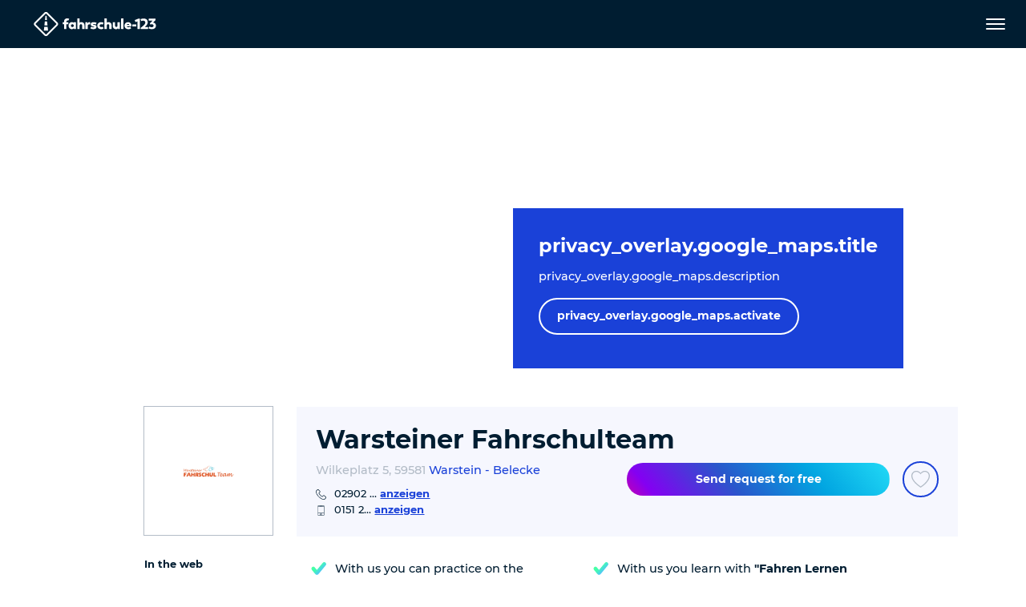

--- FILE ---
content_type: text/html; charset=utf-8
request_url: https://www.fahrschule-123.de/en/driving-school/warsteiner-fahrschulteam-3/
body_size: 33023
content:
<!DOCTYPE html>
<html dir="ltr" lang="en">
<head>

<meta charset="utf-8">
<!-- 
	pixelart — https://px.at/

	This website is powered by TYPO3 - inspiring people to share!
	TYPO3 is a free open source Content Management Framework initially created by Kasper Skaarhoj and licensed under GNU/GPL.
	TYPO3 is copyright 1998-2026 of Kasper Skaarhoj. Extensions are copyright of their respective owners.
	Information and contribution at https://typo3.org/
-->



<title>Warsteiner Fahrschulteam  - Warstein - Belecke (59581) -Quick and safe access to your driving licence</title>
<meta http-equiv="x-ua-compatible" content="IE=edge" />
<meta name="generator" content="TYPO3 CMS" />
<meta name="description" content="Warsteiner Fahrschulteam  in Warstein - Belecke. Offer, including courses, opening hours and classes: Herzlich Willkommen auf unserer Fahrschul-Seite. Schön, dass du da bist.

Unser Ziel ist es, dich schnell, individuell und zuverlässig zum Führerschein zu begleiten. Dabei legen wir Wert auf eine solide Ausbildung, die dich zum sicheren Fahrer macht.

Du hast Fragen zum Ablauf, zur Anmeldung oder möchtest einfach mal vorbeikommen? Klick auf den Button und schicke uns eine Anfrage.
Wir freuen uns auf Dich!" />
<meta name="robots" content="index,follow,noodp" />
<meta name="viewport" content="width=device-width, initial-scale=1, minimum-scale=1" />
<meta property="og:title" content="Warsteiner Fahrschulteam  - Warstein - Belecke (59581) -Quick and safe access to your driving licence" />
<meta property="og:description" content="Warsteiner Fahrschulteam  in Warstein - Belecke. Offer, including courses, opening hours and classes: Herzlich Willkommen auf unserer Fahrschul-Seite. Schön, dass du da bist.

Unser Ziel ist es, dich schnell, individuell und zuverlässig zum Führerschein zu begleiten. Dabei legen wir Wert auf eine solide Ausbildung, die dich zum sicheren Fahrer macht.

Du hast Fragen zum Ablauf, zur Anmeldung oder möchtest einfach mal vorbeikommen? Klick auf den Button und schicke uns eine Anfrage.
Wir freuen uns auf Dich!" />
<meta property="og:type" content="website" />
<meta property="og:image" content="https://www.fahrschule-123.de/fileadmin/_processed_/d/e/csm_og_fahrschule123_bf09407699.png" />
<meta name="twitter:card" content="summary" />
<meta name="apple-mobile-web-app-capable" content="no" />
<meta name="theme-color" content="#1A41D8" />
<meta name="google" content="notranslate" />
<meta name="google-site-verification" content="iR3cBJ0eqynUJQ8HXuKfASDHwJ34C9i4GmMudKA1VdA" />
<meta name="msvalidate.01" content="93FA65360798B39AD96C85A5680E31A8" />









<link rel="manifest" href="/static/application.webmanifest?1762415818">
<link rel="shortcut icon" type="image/x-icon" href="/static/images/favicon.76d710f8.ico">
<link rel="apple-touch-icon" href="/static/images/application-ios.d0ad59e3.png">

    <link rel="stylesheet" href="/static/chunks/styles.dd3e2ca8.css">


<script
        id="usercentrics-cmp"
        src="https://app.usercentrics.eu/browser-ui/latest/loader.js"
        data-settings-id="9zswy080f1Dlh5"
        data-language="en"
        async
></script>

<script type="text/javascript">
    window.addEventListener('usercentricsEvent', function (e) {
        if (e.detail && 'consent_status' === e.detail.event) {
                        window.localStorage.setItem('app.optin.gtm', true === e.detail['Google Tag Manager'] ? '1' : '');

                        if ('onAcceptAllServices' === e.detail.action || 'onDenyAllServices' === e.detail.action || 'onUpdateServices' === e.detail.action) {
                window.location.reload();
            }
        }
    });
</script>

    <script>
        window.dataLayer = [{"pageType":"detail","drivingSchool":"08aafc09-d4c4-42fd-b8a5-cad8d5ab0896","customerID":"03504752","drivingSchoolName":"Warsteiner Fahrschulteam "}];
    </script>

    <script>
        if (window.localStorage.getItem('app.optin.gtm')) {
            (function(w, d, s, l, i) {
                w[l] = w[l] || [];
                w[l].push({
                    'gtm.start':
                        new Date().getTime(), event: 'gtm.js'
                });
                var f = d.getElementsByTagName(s)[0],
                    j = d.createElement(s), dl = l != 'dataLayer' ? '&l=' + l : '';
                j.async = true;
                j.src =
                    'https://www.googletagmanager.com/gtm.js?id=' + i + dl;
                f.parentNode.insertBefore(j, f);
            })(window, document, 'script', 'dataLayer', 'GTM-PVMNT2Q');
        }
    </script>

<script>
    window.App = window.App || {};

    const documentElement = document.documentElement;
    documentElement.classList.add('has-js');

    if (documentElement && documentElement.style && documentElement.style.setProperty) {
        documentElement.style.setProperty('--vh', (window.innerHeight * 0.01) + 'px');
        documentElement.style.setProperty('--vw', (documentElement.clientWidth * 0.01) + 'px');
    }
</script>

<script type="text/javascript">
    var App = App || {};
    App.globalLangId = 1;
    App.globalLangSlug = 'en';
    App.api = {"nearestCity":"\/en\/api\/nearest-city","geocode":"\/en\/api\/geocode"};
    App.cities = [{"id":14,"name":"Nuremberg","title":"Nuremberg","code":"","city_code":"","lat":49.452030000000001,"lng":11.076750000000001},{"id":13,"name":"Frankfurt am Main","title":"Frankfurt am Main","code":"","city_code":"","lat":50.110922000000002,"lng":8.6821269999999995},{"id":2,"name":"Berlin","title":"Berlin","code":"","city_code":"","lat":52.518611,"lng":13.408333000000001},{"id":1,"name":"Munich","title":"Munich","code":"muc","city_code":"muc","lat":48.137222000000001,"lng":11.576000000000001},{"id":3,"name":"Hamburg","title":"Hamburg","code":"","city_code":"","lat":53.550556,"lng":9.9933329999999998},{"id":4,"name":"Cologne","title":"Cologne","code":"","city_code":"","lat":50.938056000000003,"lng":6.956944},{"id":5,"name":"Dresden","title":"Dresden","code":"","city_code":"","lat":51.049258999999999,"lng":13.73836},{"id":6,"name":"D\u00fcsseldorf","title":"D\u00fcsseldorf","code":"","city_code":"","lat":51.225555999999997,"lng":6.7827780000000004},{"id":7,"name":"Essen","title":"Essen","code":"","city_code":"","lat":51.458069000000002,"lng":7.014761},{"id":8,"name":"Bremen","title":"Bremen","code":"","city_code":"","lat":53.075878000000003,"lng":8.8073110000000003},{"id":9,"name":"Stuttgart","title":"Stuttgart","code":"","city_code":"","lat":48.775556000000002,"lng":9.1827780000000008},{"id":10,"name":"Leipzig","title":"Leipzig","code":"","city_code":"","lat":51.340333000000001,"lng":12.374750000000001},{"id":11,"name":"Dortmund","title":"Dortmund","code":"","city_code":"","lat":51.514167,"lng":7.463889},{"id":12,"name":"Hannover","title":"Hannover","code":"","city_code":"","lat":52.374443999999997,"lng":9.7386110000000006}];
    App.position = null;
    App.city = {};
    App.googleMapsApiKey = 'AIzaSyAu2AZ8hqlLbZm9NHGeQv904GbD9aa2hmg';
    App.sprites = {};
    App.sprites.global = '/static/sprites/global.388d1483.svg';
    App.sprites.cars = '/static/sprites/cars.c4686ada.svg';
    App.sprites.social = '/static/sprites/social.364c4404.svg';
</script>

<!-- preload assets-->
    <link rel="preload" href="/static/fonts/montserrat-v18-latin-ext_latin-300.8c6a2897.woff2" as="font" crossorigin="anonymous">
    <link rel="preload" href="/static/fonts/montserrat-v18-latin-ext_latin-regular.5516aac1.woff2" as="font" crossorigin="anonymous">
    <link rel="preload" href="/static/fonts/montserrat-v18-latin-ext_latin-500.8f84500b.woff2" as="font" crossorigin="anonymous">
    <link rel="preload" href="/static/fonts/montserrat-v18-latin-ext_latin-700.02b2299f.woff2" as="font" crossorigin="anonymous">
    <link rel="preload" href="/static/fonts/montserrat-v18-latin-ext_latin-800.a2df58e0.woff2" as="font" crossorigin="anonymous">



            <script src="/static/runtime.def1048d.js" defer></script>
            <script src="/static/chunks/styles.b1b955cc.js" defer></script>
            <script src="/static/chunks/vendors.51f2d593.js" defer></script>
            <script src="/static/chunks/main.520cd2a2.js" defer></script>
</head>
<body id="p183" class="page-183 pagelevel-1 language- backendlayout-driving_school layout-default">
    
<header class="page__main-navigation">
    <div class="main-navigation__overlay" data-close="main-menu"></div>
<nav class="main-navigation navbar fixed-top">
    <div class="main-navigation__main-container">
        <div class="main-navigation__logo">
            <a href="/en/">
                <img
                        class="main-navigation__logo-img"
                        src="/static/images/logo-white.a29f3ff7.svg"
                        alt="Fahrschule-123 - Logo"
                        width="1034"
                        height="204"
                />
            </a>
        </div>
        <div class="main-navigation__menu-container">
            <div class="main-navigation__menu-container-overflow">
                <div
        class="main-navigation__level-1 main-navigation__level-wrapper"
        data-level="1"
        id="main-navigation-level-1"
>
    <div class="main-navigation__container">
        <ul class="main-navigation__level main-navigation__level-1-list"
                role="menubar">
                                            <li class="main-navigation__level-item main-navigation__level-1-item" role="none">
                    <div class="main-navigation__level-item-wrapper" role="none">
                        <a class="main-navigation__level-link main-navigation__level-1-link
"
                                href="/en/find-your-driving-school/"
                                role="menuitem"
                                                                                                                        >Find your driving school</a>
                                            </div>
                                    </li>
                                            <li class="main-navigation__level-item main-navigation__level-1-item" role="none">
                    <div class="main-navigation__level-item-wrapper" role="none">
                        <a class="main-navigation__level-link main-navigation__level-1-link
"
                                href="/en/categories-of-driving-licence/"
                                role="menuitem"
                                                                                                                                                                        data-toggle="submenu"
                                    data-target="#level-1-7"
                                    aria-expanded="false"
                                    aria-controls="level-1-7"
                                    aria-haspopup="true"
                                                        >Categories of driving licence</a>
                        <button class="main-navigation__next-level-btn main-navigation__btn" data-active-level="2"><span class="svg-icon main-navigation__next-level-icon main-navigation__level-icon">
    <svg class="" viewBox="0 0 100 100"><use xlink:href="/static/sprites/global.388d1483.svg#arrow-right" href="/static/sprites/global.388d1483.svg#arrow-right"></use></svg>

</span>
<span class="sr-only">next</span></button>                    </div>
                            <div class="main-navigation__level-2 main-navigation__level-wrapper main-navigation__sublevel "
        id="level-1-7"
        data-level="2"
        style="display:none;"
    >
        <div class="main-navigation__level-2-container main-navigation__container">
            <div class="main-navigation__parent-element">
                <button class="main-navigation__btn main-navigation__btn--auto-dimension main-navigation__level-link main-navigation__parent-element-btn"
                        data-active-level="1">
                    <span class="main-navigation__btn main-navigation__prev-level">
                        <span class="svg-icon main-navigation__prev-level-icon main-navigation__level-icon">
    <svg class="" viewBox="0 0 100 100"><use xlink:href="/static/sprites/global.388d1483.svg#arrow-left" href="/static/sprites/global.388d1483.svg#arrow-left"></use></svg>

</span>

                    </span>
                    <span class="main-navigation__parent-element-title">Back</span>

                </button>
            </div>
            <ul class="main-navigation__level main-navigation__level-2-list" role="menu">
                                                                                                                                                    <li class="main-navigation__level-item main-navigation__level-item main-navigation__level-2-item"
                                    role="none"
                                                                                                                                                    >
                                <div class="main-navigation__level-item-wrapper">
                                    <a class="main-navigation__level-link main-navigation__level-2-link
"
                                            href="/en/categories-of-driving-licence/car/"
                                                                                        role="menuitem"
                                    >Car
                                    </a>
                                                                            <button class="main-navigation__next-level-btn main-navigation__btn"
                                                data-active-level="3">
                                            <span class="svg-icon main-navigation__next-level-icon main-navigation__level-icon">
    <svg class="" viewBox="0 0 100 100"><use xlink:href="/static/sprites/global.388d1483.svg#arrow-right" href="/static/sprites/global.388d1483.svg#arrow-right"></use></svg>

</span>

                                            <span class="sr-only">next</span>
                                        </button>
                                                                    </div>
                                    <div class="main-navigation__level-3 main-navigation__level-wrapper main-navigation__sublevel "
            id="level-2-72"
            data-level="3">
        <div class="main-navigation__level-3-container main-navigation__container">
            <div class="main-navigation__parent-element">
                <button class="main-navigation__btn main-navigation__btn--auto-dimension main-navigation__level-link main-navigation__parent-element-btn"
                        data-active-level="2">
                    <span class="main-navigation__btn main-navigation__prev-level">
                        <span class="svg-icon main-navigation__prev-level-icon main-navigation__level-icon">
    <svg class="" viewBox="0 0 100 100"><use xlink:href="/static/sprites/global.388d1483.svg#arrow-left" href="/static/sprites/global.388d1483.svg#arrow-left"></use></svg>

</span>

                    </span>
                    <span class="main-navigation__parent-element-title">Back</span>

                </button>
            </div>
            <ul class="main-navigation__level main-navigation__level-3-list" role="menu">
                                                                                                <li class="main-navigation__level-item main-navigation__level-3-item"
                            role="none"
                    >
                        <div class="main-navigation__level-item-wrapper">
                            <a
                                    role="menuitem"
                                    class="main-navigation__level-link main-navigation__level-3-link
"
                                    href="/en/categories-of-driving-licence/car/category-b-b17/"
                                                                >
                                <span>
                                    Category B / B17
                                </span>
                            </a>
                                                    </div>
                                            </li>
                                                                                                <li class="main-navigation__level-item main-navigation__level-3-item"
                            role="none"
                    >
                        <div class="main-navigation__level-item-wrapper">
                            <a
                                    role="menuitem"
                                    class="main-navigation__level-link main-navigation__level-3-link
"
                                    href="/en/categories-of-driving-licence/car/key-number-b197/"
                                                                >
                                <span>
                                    Key number B197
                                </span>
                            </a>
                                                    </div>
                                            </li>
                                                                                                <li class="main-navigation__level-item main-navigation__level-3-item"
                            role="none"
                    >
                        <div class="main-navigation__level-item-wrapper">
                            <a
                                    role="menuitem"
                                    class="main-navigation__level-link main-navigation__level-3-link
"
                                    href="/en/categories-of-driving-licence/car/category-b96/"
                                                                >
                                <span>
                                    Category B96
                                </span>
                            </a>
                                                    </div>
                                            </li>
                                                                                                <li class="main-navigation__level-item main-navigation__level-3-item"
                            role="none"
                    >
                        <div class="main-navigation__level-item-wrapper">
                            <a
                                    role="menuitem"
                                    class="main-navigation__level-link main-navigation__level-3-link
"
                                    href="/en/categories-of-driving-licence/car/category-be/"
                                                                >
                                <span>
                                    Category BE
                                </span>
                            </a>
                                                    </div>
                                            </li>
                            </ul>
        </div>
    </div>
                            </li>
                                                                                                                                                                                                <li class="main-navigation__level-item main-navigation__level-item main-navigation__level-2-item"
                                    role="none"
                                                                                                                                                    >
                                <div class="main-navigation__level-item-wrapper">
                                    <a class="main-navigation__level-link main-navigation__level-2-link
"
                                            href="/en/categories-of-driving-licence/motorcycles/"
                                                                                        role="menuitem"
                                    >Motorcycles
                                    </a>
                                                                            <button class="main-navigation__next-level-btn main-navigation__btn"
                                                data-active-level="3">
                                            <span class="svg-icon main-navigation__next-level-icon main-navigation__level-icon">
    <svg class="" viewBox="0 0 100 100"><use xlink:href="/static/sprites/global.388d1483.svg#arrow-right" href="/static/sprites/global.388d1483.svg#arrow-right"></use></svg>

</span>

                                            <span class="sr-only">next</span>
                                        </button>
                                                                    </div>
                                    <div class="main-navigation__level-3 main-navigation__level-wrapper main-navigation__sublevel "
            id="level-2-73"
            data-level="3">
        <div class="main-navigation__level-3-container main-navigation__container">
            <div class="main-navigation__parent-element">
                <button class="main-navigation__btn main-navigation__btn--auto-dimension main-navigation__level-link main-navigation__parent-element-btn"
                        data-active-level="2">
                    <span class="main-navigation__btn main-navigation__prev-level">
                        <span class="svg-icon main-navigation__prev-level-icon main-navigation__level-icon">
    <svg class="" viewBox="0 0 100 100"><use xlink:href="/static/sprites/global.388d1483.svg#arrow-left" href="/static/sprites/global.388d1483.svg#arrow-left"></use></svg>

</span>

                    </span>
                    <span class="main-navigation__parent-element-title">Back</span>

                </button>
            </div>
            <ul class="main-navigation__level main-navigation__level-3-list" role="menu">
                                                                                                <li class="main-navigation__level-item main-navigation__level-3-item"
                            role="none"
                    >
                        <div class="main-navigation__level-item-wrapper">
                            <a
                                    role="menuitem"
                                    class="main-navigation__level-link main-navigation__level-3-link
"
                                    href="/en/categories-of-driving-licence/motorcycles/moped/"
                                                                >
                                <span>
                                    Moped
                                </span>
                            </a>
                                                    </div>
                                            </li>
                                                                                                <li class="main-navigation__level-item main-navigation__level-3-item"
                            role="none"
                    >
                        <div class="main-navigation__level-item-wrapper">
                            <a
                                    role="menuitem"
                                    class="main-navigation__level-link main-navigation__level-3-link
"
                                    href="/en/categories-of-driving-licence/motorcycles/category-am/"
                                                                >
                                <span>
                                    Category AM
                                </span>
                            </a>
                                                    </div>
                                            </li>
                                                                                                <li class="main-navigation__level-item main-navigation__level-3-item"
                            role="none"
                    >
                        <div class="main-navigation__level-item-wrapper">
                            <a
                                    role="menuitem"
                                    class="main-navigation__level-link main-navigation__level-3-link
"
                                    href="/en/categories-of-driving-licence/motorcycles/category-a1/"
                                                                >
                                <span>
                                    Category A1
                                </span>
                            </a>
                                                    </div>
                                            </li>
                                                                                                <li class="main-navigation__level-item main-navigation__level-3-item"
                            role="none"
                    >
                        <div class="main-navigation__level-item-wrapper">
                            <a
                                    role="menuitem"
                                    class="main-navigation__level-link main-navigation__level-3-link
"
                                    href="/en/categories-of-driving-licence/motorcycles/category-a2/"
                                                                >
                                <span>
                                    Category A2
                                </span>
                            </a>
                                                    </div>
                                            </li>
                                                                                                <li class="main-navigation__level-item main-navigation__level-3-item"
                            role="none"
                    >
                        <div class="main-navigation__level-item-wrapper">
                            <a
                                    role="menuitem"
                                    class="main-navigation__level-link main-navigation__level-3-link
"
                                    href="/en/categories-of-driving-licence/motorcycles/category-a/"
                                                                >
                                <span>
                                    Category A
                                </span>
                            </a>
                                                    </div>
                                            </li>
                                                                                                <li class="main-navigation__level-item main-navigation__level-3-item"
                            role="none"
                    >
                        <div class="main-navigation__level-item-wrapper">
                            <a
                                    role="menuitem"
                                    class="main-navigation__level-link main-navigation__level-3-link
"
                                    href="/en/categories-of-driving-licence/motorcycles/key-number-b196/"
                                                                >
                                <span>
                                    Key number B196
                                </span>
                            </a>
                                                    </div>
                                            </li>
                            </ul>
        </div>
    </div>
                            </li>
                                                                                                                                                                                                <li class="main-navigation__level-item main-navigation__level-item main-navigation__level-2-item"
                                    role="none"
                                                                                                                                                    >
                                <div class="main-navigation__level-item-wrapper">
                                    <a class="main-navigation__level-link main-navigation__level-2-link
"
                                            href="/en/categories-of-driving-licence/trucks/"
                                                                                        role="menuitem"
                                    >Trucks
                                    </a>
                                                                            <button class="main-navigation__next-level-btn main-navigation__btn"
                                                data-active-level="3">
                                            <span class="svg-icon main-navigation__next-level-icon main-navigation__level-icon">
    <svg class="" viewBox="0 0 100 100"><use xlink:href="/static/sprites/global.388d1483.svg#arrow-right" href="/static/sprites/global.388d1483.svg#arrow-right"></use></svg>

</span>

                                            <span class="sr-only">next</span>
                                        </button>
                                                                    </div>
                                    <div class="main-navigation__level-3 main-navigation__level-wrapper main-navigation__sublevel "
            id="level-2-74"
            data-level="3">
        <div class="main-navigation__level-3-container main-navigation__container">
            <div class="main-navigation__parent-element">
                <button class="main-navigation__btn main-navigation__btn--auto-dimension main-navigation__level-link main-navigation__parent-element-btn"
                        data-active-level="2">
                    <span class="main-navigation__btn main-navigation__prev-level">
                        <span class="svg-icon main-navigation__prev-level-icon main-navigation__level-icon">
    <svg class="" viewBox="0 0 100 100"><use xlink:href="/static/sprites/global.388d1483.svg#arrow-left" href="/static/sprites/global.388d1483.svg#arrow-left"></use></svg>

</span>

                    </span>
                    <span class="main-navigation__parent-element-title">Back</span>

                </button>
            </div>
            <ul class="main-navigation__level main-navigation__level-3-list" role="menu">
                                                                                                <li class="main-navigation__level-item main-navigation__level-3-item"
                            role="none"
                    >
                        <div class="main-navigation__level-item-wrapper">
                            <a
                                    role="menuitem"
                                    class="main-navigation__level-link main-navigation__level-3-link
"
                                    href="/en/categories-of-driving-licence/trucks/category-c1/"
                                                                >
                                <span>
                                    Category C1
                                </span>
                            </a>
                                                    </div>
                                            </li>
                                                                                                <li class="main-navigation__level-item main-navigation__level-3-item"
                            role="none"
                    >
                        <div class="main-navigation__level-item-wrapper">
                            <a
                                    role="menuitem"
                                    class="main-navigation__level-link main-navigation__level-3-link
"
                                    href="/en/categories-of-driving-licence/trucks/category-c1e/"
                                                                >
                                <span>
                                    Category C1E
                                </span>
                            </a>
                                                    </div>
                                            </li>
                                                                                                <li class="main-navigation__level-item main-navigation__level-3-item"
                            role="none"
                    >
                        <div class="main-navigation__level-item-wrapper">
                            <a
                                    role="menuitem"
                                    class="main-navigation__level-link main-navigation__level-3-link
"
                                    href="/en/categories-of-driving-licence/trucks/category-c/"
                                                                >
                                <span>
                                    Category C
                                </span>
                            </a>
                                                    </div>
                                            </li>
                                                                                                <li class="main-navigation__level-item main-navigation__level-3-item"
                            role="none"
                    >
                        <div class="main-navigation__level-item-wrapper">
                            <a
                                    role="menuitem"
                                    class="main-navigation__level-link main-navigation__level-3-link
"
                                    href="/en/categories-of-driving-licence/trucks/category-ce/"
                                                                >
                                <span>
                                    Category CE
                                </span>
                            </a>
                                                    </div>
                                            </li>
                            </ul>
        </div>
    </div>
                            </li>
                                                                                                                                                                                                <li class="main-navigation__level-item main-navigation__level-item main-navigation__level-2-item"
                                    role="none"
                                                                                                                                                    >
                                <div class="main-navigation__level-item-wrapper">
                                    <a class="main-navigation__level-link main-navigation__level-2-link
"
                                            href="/en/categories-of-driving-licence/bus/"
                                                                                        role="menuitem"
                                    >Bus
                                    </a>
                                                                            <button class="main-navigation__next-level-btn main-navigation__btn"
                                                data-active-level="3">
                                            <span class="svg-icon main-navigation__next-level-icon main-navigation__level-icon">
    <svg class="" viewBox="0 0 100 100"><use xlink:href="/static/sprites/global.388d1483.svg#arrow-right" href="/static/sprites/global.388d1483.svg#arrow-right"></use></svg>

</span>

                                            <span class="sr-only">next</span>
                                        </button>
                                                                    </div>
                                    <div class="main-navigation__level-3 main-navigation__level-wrapper main-navigation__sublevel "
            id="level-2-75"
            data-level="3">
        <div class="main-navigation__level-3-container main-navigation__container">
            <div class="main-navigation__parent-element">
                <button class="main-navigation__btn main-navigation__btn--auto-dimension main-navigation__level-link main-navigation__parent-element-btn"
                        data-active-level="2">
                    <span class="main-navigation__btn main-navigation__prev-level">
                        <span class="svg-icon main-navigation__prev-level-icon main-navigation__level-icon">
    <svg class="" viewBox="0 0 100 100"><use xlink:href="/static/sprites/global.388d1483.svg#arrow-left" href="/static/sprites/global.388d1483.svg#arrow-left"></use></svg>

</span>

                    </span>
                    <span class="main-navigation__parent-element-title">Back</span>

                </button>
            </div>
            <ul class="main-navigation__level main-navigation__level-3-list" role="menu">
                                                                                                <li class="main-navigation__level-item main-navigation__level-3-item"
                            role="none"
                    >
                        <div class="main-navigation__level-item-wrapper">
                            <a
                                    role="menuitem"
                                    class="main-navigation__level-link main-navigation__level-3-link
"
                                    href="/en/categories-of-driving-licence/bus/category-d1/"
                                                                >
                                <span>
                                    Category D1
                                </span>
                            </a>
                                                    </div>
                                            </li>
                                                                                                <li class="main-navigation__level-item main-navigation__level-3-item"
                            role="none"
                    >
                        <div class="main-navigation__level-item-wrapper">
                            <a
                                    role="menuitem"
                                    class="main-navigation__level-link main-navigation__level-3-link
"
                                    href="/en/categories-of-driving-licence/bus/category-d1e/"
                                                                >
                                <span>
                                    Category D1E
                                </span>
                            </a>
                                                    </div>
                                            </li>
                                                                                                <li class="main-navigation__level-item main-navigation__level-3-item"
                            role="none"
                    >
                        <div class="main-navigation__level-item-wrapper">
                            <a
                                    role="menuitem"
                                    class="main-navigation__level-link main-navigation__level-3-link
"
                                    href="/en/categories-of-driving-licence/bus/category-d/"
                                                                >
                                <span>
                                    Category D
                                </span>
                            </a>
                                                    </div>
                                            </li>
                                                                                                <li class="main-navigation__level-item main-navigation__level-3-item"
                            role="none"
                    >
                        <div class="main-navigation__level-item-wrapper">
                            <a
                                    role="menuitem"
                                    class="main-navigation__level-link main-navigation__level-3-link
"
                                    href="/en/categories-of-driving-licence/bus/category-de/"
                                                                >
                                <span>
                                    Category DE
                                </span>
                            </a>
                                                    </div>
                                            </li>
                            </ul>
        </div>
    </div>
                            </li>
                                                                                                                                                                                                <li class="main-navigation__level-item main-navigation__level-item main-navigation__level-2-item"
                                    role="none"
                                                                                                                                                    >
                                <div class="main-navigation__level-item-wrapper">
                                    <a class="main-navigation__level-link main-navigation__level-2-link
"
                                            href="/en/categories-of-driving-licence/tractors/"
                                                                                        role="menuitem"
                                    >Tractors
                                    </a>
                                                                            <button class="main-navigation__next-level-btn main-navigation__btn"
                                                data-active-level="3">
                                            <span class="svg-icon main-navigation__next-level-icon main-navigation__level-icon">
    <svg class="" viewBox="0 0 100 100"><use xlink:href="/static/sprites/global.388d1483.svg#arrow-right" href="/static/sprites/global.388d1483.svg#arrow-right"></use></svg>

</span>

                                            <span class="sr-only">next</span>
                                        </button>
                                                                    </div>
                                    <div class="main-navigation__level-3 main-navigation__level-wrapper main-navigation__sublevel "
            id="level-2-76"
            data-level="3">
        <div class="main-navigation__level-3-container main-navigation__container">
            <div class="main-navigation__parent-element">
                <button class="main-navigation__btn main-navigation__btn--auto-dimension main-navigation__level-link main-navigation__parent-element-btn"
                        data-active-level="2">
                    <span class="main-navigation__btn main-navigation__prev-level">
                        <span class="svg-icon main-navigation__prev-level-icon main-navigation__level-icon">
    <svg class="" viewBox="0 0 100 100"><use xlink:href="/static/sprites/global.388d1483.svg#arrow-left" href="/static/sprites/global.388d1483.svg#arrow-left"></use></svg>

</span>

                    </span>
                    <span class="main-navigation__parent-element-title">Back</span>

                </button>
            </div>
            <ul class="main-navigation__level main-navigation__level-3-list" role="menu">
                                                                                                <li class="main-navigation__level-item main-navigation__level-3-item"
                            role="none"
                    >
                        <div class="main-navigation__level-item-wrapper">
                            <a
                                    role="menuitem"
                                    class="main-navigation__level-link main-navigation__level-3-link
"
                                    href="/en/categories-of-driving-licence/tractors/category-l/"
                                                                >
                                <span>
                                    Category L
                                </span>
                            </a>
                                                    </div>
                                            </li>
                                                                                                <li class="main-navigation__level-item main-navigation__level-3-item"
                            role="none"
                    >
                        <div class="main-navigation__level-item-wrapper">
                            <a
                                    role="menuitem"
                                    class="main-navigation__level-link main-navigation__level-3-link
"
                                    href="/en/categories-of-driving-licence/tractors/category-t/"
                                                                >
                                <span>
                                    Category T
                                </span>
                            </a>
                                                    </div>
                                            </li>
                            </ul>
        </div>
    </div>
                            </li>
                                                                                                                                                                                                <li class="main-navigation__level-item main-navigation__level-item main-navigation__level-2-item"
                                    role="none"
                                                                                                                                                    >
                                <div class="main-navigation__level-item-wrapper">
                                    <a class="main-navigation__level-link main-navigation__level-2-link
"
                                            href="/en/categories-of-driving-licence/special-driving-licences/"
                                                                                        role="menuitem"
                                    >Special driving licences
                                    </a>
                                                                            <button class="main-navigation__next-level-btn main-navigation__btn"
                                                data-active-level="3">
                                            <span class="svg-icon main-navigation__next-level-icon main-navigation__level-icon">
    <svg class="" viewBox="0 0 100 100"><use xlink:href="/static/sprites/global.388d1483.svg#arrow-right" href="/static/sprites/global.388d1483.svg#arrow-right"></use></svg>

</span>

                                            <span class="sr-only">next</span>
                                        </button>
                                                                    </div>
                                    <div class="main-navigation__level-3 main-navigation__level-wrapper main-navigation__sublevel "
            id="level-2-77"
            data-level="3">
        <div class="main-navigation__level-3-container main-navigation__container">
            <div class="main-navigation__parent-element">
                <button class="main-navigation__btn main-navigation__btn--auto-dimension main-navigation__level-link main-navigation__parent-element-btn"
                        data-active-level="2">
                    <span class="main-navigation__btn main-navigation__prev-level">
                        <span class="svg-icon main-navigation__prev-level-icon main-navigation__level-icon">
    <svg class="" viewBox="0 0 100 100"><use xlink:href="/static/sprites/global.388d1483.svg#arrow-left" href="/static/sprites/global.388d1483.svg#arrow-left"></use></svg>

</span>

                    </span>
                    <span class="main-navigation__parent-element-title">Back</span>

                </button>
            </div>
            <ul class="main-navigation__level main-navigation__level-3-list" role="menu">
                                                                                                <li class="main-navigation__level-item main-navigation__level-3-item"
                            role="none"
                    >
                        <div class="main-navigation__level-item-wrapper">
                            <a
                                    role="menuitem"
                                    class="main-navigation__level-link main-navigation__level-3-link
"
                                    href="/en/categories-of-driving-licence/special-driving-licences/fire-brigade/"
                                                                >
                                <span>
                                    Fire brigade
                                </span>
                            </a>
                                                    </div>
                                            </li>
                                                                                                <li class="main-navigation__level-item main-navigation__level-3-item"
                            role="none"
                    >
                        <div class="main-navigation__level-item-wrapper">
                            <a
                                    role="menuitem"
                                    class="main-navigation__level-link main-navigation__level-3-link
"
                                    href="/en/categories-of-driving-licence/special-driving-licences/taxi/"
                                                                >
                                <span>
                                    Taxi
                                </span>
                            </a>
                                                    </div>
                                            </li>
                                                                                                <li class="main-navigation__level-item main-navigation__level-3-item"
                            role="none"
                    >
                        <div class="main-navigation__level-item-wrapper">
                            <a
                                    role="menuitem"
                                    class="main-navigation__level-link main-navigation__level-3-link
"
                                    href="/en/categories-of-driving-licence/special-driving-licences/passenger-transport/"
                                                                >
                                <span>
                                    Passenger transport
                                </span>
                            </a>
                                                    </div>
                                            </li>
                                                                                                <li class="main-navigation__level-item main-navigation__level-3-item"
                            role="none"
                    >
                        <div class="main-navigation__level-item-wrapper">
                            <a
                                    role="menuitem"
                                    class="main-navigation__level-link main-navigation__level-3-link
"
                                    href="/en/categories-of-driving-licence/special-driving-licences/forklift-truck/"
                                                                >
                                <span>
                                    Forklift truck
                                </span>
                            </a>
                                                    </div>
                                            </li>
                            </ul>
        </div>
    </div>
                            </li>
                                                                        </ul>
                    </div>
    </div>
                </li>
                                            <li class="main-navigation__level-item main-navigation__level-1-item" role="none">
                    <div class="main-navigation__level-item-wrapper" role="none">
                        <a class="main-navigation__level-link main-navigation__level-1-link
"
                                href="/en/driving-licence-training/"
                                role="menuitem"
                                                                                                                                                                        data-toggle="submenu"
                                    data-target="#level-1-8"
                                    aria-expanded="false"
                                    aria-controls="level-1-8"
                                    aria-haspopup="true"
                                                        >Driving licence training</a>
                        <button class="main-navigation__next-level-btn main-navigation__btn" data-active-level="2"><span class="svg-icon main-navigation__next-level-icon main-navigation__level-icon">
    <svg class="" viewBox="0 0 100 100"><use xlink:href="/static/sprites/global.388d1483.svg#arrow-right" href="/static/sprites/global.388d1483.svg#arrow-right"></use></svg>

</span>
<span class="sr-only">next</span></button>                    </div>
                            <div class="main-navigation__level-2 main-navigation__level-wrapper main-navigation__sublevel "
        id="level-1-8"
        data-level="2"
        style="display:none;"
    >
        <div class="main-navigation__level-2-container main-navigation__container">
            <div class="main-navigation__parent-element">
                <button class="main-navigation__btn main-navigation__btn--auto-dimension main-navigation__level-link main-navigation__parent-element-btn"
                        data-active-level="1">
                    <span class="main-navigation__btn main-navigation__prev-level">
                        <span class="svg-icon main-navigation__prev-level-icon main-navigation__level-icon">
    <svg class="" viewBox="0 0 100 100"><use xlink:href="/static/sprites/global.388d1483.svg#arrow-left" href="/static/sprites/global.388d1483.svg#arrow-left"></use></svg>

</span>

                    </span>
                    <span class="main-navigation__parent-element-title">Back</span>

                </button>
            </div>
            <ul class="main-navigation__level main-navigation__level-2-list" role="menu">
                                                                                                                                                    <li class="main-navigation__level-item main-navigation__level-item main-navigation__level-2-item"
                                    role="none"
                                                                                                                                                    >
                                <div class="main-navigation__level-item-wrapper">
                                    <a class="main-navigation__level-link main-navigation__level-2-link
"
                                            href="/en/driving-licence-training/procedure/"
                                                                                        role="menuitem"
                                    >Procedure
                                    </a>
                                                                            <button class="main-navigation__next-level-btn main-navigation__btn"
                                                data-active-level="3">
                                            <span class="svg-icon main-navigation__next-level-icon main-navigation__level-icon">
    <svg class="" viewBox="0 0 100 100"><use xlink:href="/static/sprites/global.388d1483.svg#arrow-right" href="/static/sprites/global.388d1483.svg#arrow-right"></use></svg>

</span>

                                            <span class="sr-only">next</span>
                                        </button>
                                                                    </div>
                                    <div class="main-navigation__level-3 main-navigation__level-wrapper main-navigation__sublevel "
            id="level-2-12"
            data-level="3">
        <div class="main-navigation__level-3-container main-navigation__container">
            <div class="main-navigation__parent-element">
                <button class="main-navigation__btn main-navigation__btn--auto-dimension main-navigation__level-link main-navigation__parent-element-btn"
                        data-active-level="2">
                    <span class="main-navigation__btn main-navigation__prev-level">
                        <span class="svg-icon main-navigation__prev-level-icon main-navigation__level-icon">
    <svg class="" viewBox="0 0 100 100"><use xlink:href="/static/sprites/global.388d1483.svg#arrow-left" href="/static/sprites/global.388d1483.svg#arrow-left"></use></svg>

</span>

                    </span>
                    <span class="main-navigation__parent-element-title">Back</span>

                </button>
            </div>
            <ul class="main-navigation__level main-navigation__level-3-list" role="menu">
                                                                                                <li class="main-navigation__level-item main-navigation__level-3-item"
                            role="none"
                    >
                        <div class="main-navigation__level-item-wrapper">
                            <a
                                    role="menuitem"
                                    class="main-navigation__level-link main-navigation__level-3-link
"
                                    href="/en/driving-licence-training/procedure/consultation/"
                                                                >
                                <span>
                                    Consultation
                                </span>
                            </a>
                                                    </div>
                                            </li>
                                                                                                <li class="main-navigation__level-item main-navigation__level-3-item"
                            role="none"
                    >
                        <div class="main-navigation__level-item-wrapper">
                            <a
                                    role="menuitem"
                                    class="main-navigation__level-link main-navigation__level-3-link
"
                                    href="/en/driving-licence-training/procedure/important-documents-and-training-contract/"
                                                                >
                                <span>
                                    Important documents and training contract
                                </span>
                            </a>
                                                    </div>
                                            </li>
                                                                                                <li class="main-navigation__level-item main-navigation__level-3-item"
                            role="none"
                    >
                        <div class="main-navigation__level-item-wrapper">
                            <a
                                    role="menuitem"
                                    class="main-navigation__level-link main-navigation__level-3-link
"
                                    href="/en/driving-licence-training/procedure/first-aid/"
                                                                >
                                <span>
                                    First aid
                                </span>
                            </a>
                                                    </div>
                                            </li>
                                                                                                                                            <li class="main-navigation__level-item main-navigation__level-3-item"
                            role="none"
                    >
                        <div class="main-navigation__level-item-wrapper">
                            <a
                                    role="menuitem"
                                    class="main-navigation__level-link main-navigation__level-3-link
"
                                    href="/en/driving-licence-training/procedure/eye-test/"
                                                                >
                                <span>
                                    Eye test
                                </span>
                            </a>
                                                            <button class="main-navigation__next-level-btn main-navigation__btn"
                                        data-active-level="4">
                                    <span class="svg-icon main-navigation__next-level-icon main-navigation__level-icon">
    <svg class="" viewBox="0 0 100 100"><use xlink:href="/static/sprites/global.388d1483.svg#arrow-right" href="/static/sprites/global.388d1483.svg#arrow-right"></use></svg>

</span>

                                    <span class="sr-only">next</span>
                                </button>
                                                    </div>
                            <div class="main-navigation__level-4 main-navigation__level-wrapper main-navigation__sublevel "
            id="level-3-18"
            data-level="4">
        <div class="main-navigation__level-4-container main-navigation__container">
            <div class="main-navigation__parent-element">
                <button class="main-navigation__btn main-navigation__btn--auto-dimension main-navigation__level-link main-navigation__parent-element-btn"
                        data-active-level="3">
                    <span class="main-navigation__btn main-navigation__prev-level">
                        <span class="svg-icon main-navigation__prev-level-icon main-navigation__level-icon">
    <svg class="" viewBox="0 0 100 100"><use xlink:href="/static/sprites/global.388d1483.svg#arrow-left" href="/static/sprites/global.388d1483.svg#arrow-left"></use></svg>

</span>

                    </span>
                    <span class="main-navigation__parent-element-title">Back</span>

                </button>
            </div>
            <ul
                    class="main-navigation__level main-navigation__level-4-list"
                    role="menu">
                                    <li class="main-navigation__level-item main-navigation__level-4-item"
                            role="none"
                    >
                        <a
                                role="menuitem"
                                class="main-navigation__level-link main-navigation__level-4-link
"
                                href="/en/driving-licence-training/procedure/eye-test/costs-and-validity/"
                                                        >
                            Costs and validity
                        </a>
                    </li>
                                    <li class="main-navigation__level-item main-navigation__level-4-item"
                            role="none"
                    >
                        <a
                                role="menuitem"
                                class="main-navigation__level-link main-navigation__level-4-link
"
                                href="/en/driving-licence-training/procedure/eye-test/eye-test-at-the-opticians/"
                                                        >
                            Eye test at the optician&#039;s
                        </a>
                    </li>
                                    <li class="main-navigation__level-item main-navigation__level-4-item"
                            role="none"
                    >
                        <a
                                role="menuitem"
                                class="main-navigation__level-link main-navigation__level-4-link
"
                                href="/en/driving-licence-training/procedure/eye-test/short-and-long-sightedness/"
                                                        >
                            Short- and long-sightedness
                        </a>
                    </li>
                                    <li class="main-navigation__level-item main-navigation__level-4-item"
                            role="none"
                    >
                        <a
                                role="menuitem"
                                class="main-navigation__level-link main-navigation__level-4-link
"
                                href="/en/driving-licence-training/procedure/eye-test/special-features-of-the-eye-test/"
                                                        >
                            Special features of the eye test
                        </a>
                    </li>
                                    <li class="main-navigation__level-item main-navigation__level-4-item"
                            role="none"
                    >
                        <a
                                role="menuitem"
                                class="main-navigation__level-link main-navigation__level-4-link
"
                                href="/en/driving-licence-training/procedure/eye-test/free-online-eye-test/"
                                                        >
                            Free online eye test
                        </a>
                    </li>
                            </ul>
        </div>
    </div>
                    </li>
                                                                                                <li class="main-navigation__level-item main-navigation__level-3-item"
                            role="none"
                    >
                        <div class="main-navigation__level-item-wrapper">
                            <a
                                    role="menuitem"
                                    class="main-navigation__level-link main-navigation__level-3-link
"
                                    href="/en/driving-licence-training/procedure/holiday-and-intensive-driving-school/"
                                                                >
                                <span>
                                    Holiday and intensive driving school
                                </span>
                            </a>
                                                    </div>
                                            </li>
                                                                                                <li class="main-navigation__level-item main-navigation__level-3-item"
                            role="none"
                    >
                        <div class="main-navigation__level-item-wrapper">
                            <a
                                    role="menuitem"
                                    class="main-navigation__level-link main-navigation__level-3-link
"
                                    href="/en/driving-licence-training/procedure/duration-of-driving-license-training/"
                                                                >
                                <span>
                                    Duration
                                </span>
                            </a>
                                                    </div>
                                            </li>
                                                                                                <li class="main-navigation__level-item main-navigation__level-3-item"
                            role="none"
                    >
                        <div class="main-navigation__level-item-wrapper">
                            <a
                                    role="menuitem"
                                    class="main-navigation__level-link main-navigation__level-3-link
"
                                    href="/en/driving-licence-training/procedure/expenses/"
                                                                >
                                <span>
                                    Expenses
                                </span>
                            </a>
                                                    </div>
                                            </li>
                                                                                                <li class="main-navigation__level-item main-navigation__level-3-item"
                            role="none"
                    >
                        <div class="main-navigation__level-item-wrapper">
                            <a
                                    role="menuitem"
                                    class="main-navigation__level-link main-navigation__level-3-link
"
                                    href="/en/driving-licence-training/procedure/financing/"
                                                                >
                                <span>
                                    Financing
                                </span>
                            </a>
                                                    </div>
                                            </li>
                                                                                                <li class="main-navigation__level-item main-navigation__level-3-item"
                            role="none"
                    >
                        <div class="main-navigation__level-item-wrapper">
                            <a
                                    role="menuitem"
                                    class="main-navigation__level-link main-navigation__level-3-link
"
                                    href="/en/driving-licence-training/procedure/change-driving-school/"
                                                                >
                                <span>
                                    Change driving school
                                </span>
                            </a>
                                                    </div>
                                            </li>
                                                                                                <li class="main-navigation__level-item main-navigation__level-3-item"
                            role="none"
                    >
                        <div class="main-navigation__level-item-wrapper">
                            <a
                                    role="menuitem"
                                    class="main-navigation__level-link main-navigation__level-3-link
"
                                    href="/en/driving-licence-training/procedure/languages/"
                                                                >
                                <span>
                                    Languages
                                </span>
                            </a>
                                                    </div>
                                            </li>
                            </ul>
        </div>
    </div>
                            </li>
                                                                                                                                                                                                <li class="main-navigation__level-item main-navigation__level-item main-navigation__level-2-item"
                                    role="none"
                                                                                                                                                    >
                                <div class="main-navigation__level-item-wrapper">
                                    <a class="main-navigation__level-link main-navigation__level-2-link
"
                                            href="/en/driving-licence-training/driving-test/"
                                                                                        role="menuitem"
                                    >Driving test
                                    </a>
                                                                            <button class="main-navigation__next-level-btn main-navigation__btn"
                                                data-active-level="3">
                                            <span class="svg-icon main-navigation__next-level-icon main-navigation__level-icon">
    <svg class="" viewBox="0 0 100 100"><use xlink:href="/static/sprites/global.388d1483.svg#arrow-right" href="/static/sprites/global.388d1483.svg#arrow-right"></use></svg>

</span>

                                            <span class="sr-only">next</span>
                                        </button>
                                                                    </div>
                                    <div class="main-navigation__level-3 main-navigation__level-wrapper main-navigation__sublevel "
            id="level-2-33"
            data-level="3">
        <div class="main-navigation__level-3-container main-navigation__container">
            <div class="main-navigation__parent-element">
                <button class="main-navigation__btn main-navigation__btn--auto-dimension main-navigation__level-link main-navigation__parent-element-btn"
                        data-active-level="2">
                    <span class="main-navigation__btn main-navigation__prev-level">
                        <span class="svg-icon main-navigation__prev-level-icon main-navigation__level-icon">
    <svg class="" viewBox="0 0 100 100"><use xlink:href="/static/sprites/global.388d1483.svg#arrow-left" href="/static/sprites/global.388d1483.svg#arrow-left"></use></svg>

</span>

                    </span>
                    <span class="main-navigation__parent-element-title">Back</span>

                </button>
            </div>
            <ul class="main-navigation__level main-navigation__level-3-list" role="menu">
                                                                                                                                            <li class="main-navigation__level-item main-navigation__level-3-item"
                            role="none"
                    >
                        <div class="main-navigation__level-item-wrapper">
                            <a
                                    role="menuitem"
                                    class="main-navigation__level-link main-navigation__level-3-link
"
                                    href="/en/driving-licence-training/driving-test/theoretical-driving-test/"
                                                                >
                                <span>
                                    Theoretical driving test
                                </span>
                            </a>
                                                            <button class="main-navigation__next-level-btn main-navigation__btn"
                                        data-active-level="4">
                                    <span class="svg-icon main-navigation__next-level-icon main-navigation__level-icon">
    <svg class="" viewBox="0 0 100 100"><use xlink:href="/static/sprites/global.388d1483.svg#arrow-right" href="/static/sprites/global.388d1483.svg#arrow-right"></use></svg>

</span>

                                    <span class="sr-only">next</span>
                                </button>
                                                    </div>
                            <div class="main-navigation__level-4 main-navigation__level-wrapper main-navigation__sublevel "
            id="level-3-34"
            data-level="4">
        <div class="main-navigation__level-4-container main-navigation__container">
            <div class="main-navigation__parent-element">
                <button class="main-navigation__btn main-navigation__btn--auto-dimension main-navigation__level-link main-navigation__parent-element-btn"
                        data-active-level="3">
                    <span class="main-navigation__btn main-navigation__prev-level">
                        <span class="svg-icon main-navigation__prev-level-icon main-navigation__level-icon">
    <svg class="" viewBox="0 0 100 100"><use xlink:href="/static/sprites/global.388d1483.svg#arrow-left" href="/static/sprites/global.388d1483.svg#arrow-left"></use></svg>

</span>

                    </span>
                    <span class="main-navigation__parent-element-title">Back</span>

                </button>
            </div>
            <ul
                    class="main-navigation__level main-navigation__level-4-list"
                    role="menu">
                                    <li class="main-navigation__level-item main-navigation__level-4-item"
                            role="none"
                    >
                        <a
                                role="menuitem"
                                class="main-navigation__level-link main-navigation__level-4-link
"
                                href="/en/driving-licence-training/driving-test/theoretical-driving-test/requirements/"
                                                        >
                            Requirements
                        </a>
                    </li>
                                    <li class="main-navigation__level-item main-navigation__level-4-item"
                            role="none"
                    >
                        <a
                                role="menuitem"
                                class="main-navigation__level-link main-navigation__level-4-link
"
                                href="/en/driving-licence-training/driving-test/theoretical-driving-test/procedure/"
                                                        >
                            Procedure
                        </a>
                    </li>
                                    <li class="main-navigation__level-item main-navigation__level-4-item"
                            role="none"
                    >
                        <a
                                role="menuitem"
                                class="main-navigation__level-link main-navigation__level-4-link
"
                                href="/en/driving-licence-training/driving-test/theoretical-driving-test/question-formats/"
                                                        >
                            Question formats
                        </a>
                    </li>
                                    <li class="main-navigation__level-item main-navigation__level-4-item"
                            role="none"
                    >
                        <a
                                role="menuitem"
                                class="main-navigation__level-link main-navigation__level-4-link
"
                                href="/en/driving-licence-training/driving-test/theoretical-driving-test/validity/"
                                                        >
                            Validity
                        </a>
                    </li>
                                    <li class="main-navigation__level-item main-navigation__level-4-item"
                            role="none"
                    >
                        <a
                                role="menuitem"
                                class="main-navigation__level-link main-navigation__level-4-link
"
                                href="/en/driving-licence-training/driving-test/theoretical-driving-test/funny-driving-test-questions/"
                                                        >
                            Funny driving test questions
                        </a>
                    </li>
                            </ul>
        </div>
    </div>
                    </li>
                                                                                                                                            <li class="main-navigation__level-item main-navigation__level-3-item"
                            role="none"
                    >
                        <div class="main-navigation__level-item-wrapper">
                            <a
                                    role="menuitem"
                                    class="main-navigation__level-link main-navigation__level-3-link
"
                                    href="/en/driving-licence-training/driving-test/practical-driving-test/"
                                                                >
                                <span>
                                    Practical driving test
                                </span>
                            </a>
                                                            <button class="main-navigation__next-level-btn main-navigation__btn"
                                        data-active-level="4">
                                    <span class="svg-icon main-navigation__next-level-icon main-navigation__level-icon">
    <svg class="" viewBox="0 0 100 100"><use xlink:href="/static/sprites/global.388d1483.svg#arrow-right" href="/static/sprites/global.388d1483.svg#arrow-right"></use></svg>

</span>

                                    <span class="sr-only">next</span>
                                </button>
                                                    </div>
                            <div class="main-navigation__level-4 main-navigation__level-wrapper main-navigation__sublevel "
            id="level-3-35"
            data-level="4">
        <div class="main-navigation__level-4-container main-navigation__container">
            <div class="main-navigation__parent-element">
                <button class="main-navigation__btn main-navigation__btn--auto-dimension main-navigation__level-link main-navigation__parent-element-btn"
                        data-active-level="3">
                    <span class="main-navigation__btn main-navigation__prev-level">
                        <span class="svg-icon main-navigation__prev-level-icon main-navigation__level-icon">
    <svg class="" viewBox="0 0 100 100"><use xlink:href="/static/sprites/global.388d1483.svg#arrow-left" href="/static/sprites/global.388d1483.svg#arrow-left"></use></svg>

</span>

                    </span>
                    <span class="main-navigation__parent-element-title">Back</span>

                </button>
            </div>
            <ul
                    class="main-navigation__level main-navigation__level-4-list"
                    role="menu">
                                    <li class="main-navigation__level-item main-navigation__level-4-item"
                            role="none"
                    >
                        <a
                                role="menuitem"
                                class="main-navigation__level-link main-navigation__level-4-link
"
                                href="/en/driving-licence-training/driving-test/practical-driving-test/requirements/"
                                                        >
                            Requirements
                        </a>
                    </li>
                                    <li class="main-navigation__level-item main-navigation__level-4-item"
                            role="none"
                    >
                        <a
                                role="menuitem"
                                class="main-navigation__level-link main-navigation__level-4-link
"
                                href="/en/driving-licence-training/driving-test/practical-driving-test/procedure/"
                                                        >
                            Procedure
                        </a>
                    </li>
                                    <li class="main-navigation__level-item main-navigation__level-4-item"
                            role="none"
                    >
                        <a
                                role="menuitem"
                                class="main-navigation__level-link main-navigation__level-4-link
"
                                href="/en/driving-licence-training/driving-test/practical-driving-test/mistake-evaluation/"
                                                        >
                            Mistake evaluation
                        </a>
                    </li>
                                    <li class="main-navigation__level-item main-navigation__level-4-item"
                            role="none"
                    >
                        <a
                                role="menuitem"
                                class="main-navigation__level-link main-navigation__level-4-link
"
                                href="/en/driving-licence-training/driving-test/practical-driving-test/tips-and-advice/"
                                                        >
                            Tips and Advice
                        </a>
                    </li>
                            </ul>
        </div>
    </div>
                    </li>
                                                                                                                                            <li class="main-navigation__level-item main-navigation__level-3-item"
                            role="none"
                    >
                        <div class="main-navigation__level-item-wrapper">
                            <a
                                    role="menuitem"
                                    class="main-navigation__level-link main-navigation__level-3-link
"
                                    href="/en/driving-licence-training/driving-test/you-failed/"
                                                                >
                                <span>
                                    You failed?
                                </span>
                            </a>
                                                            <button class="main-navigation__next-level-btn main-navigation__btn"
                                        data-active-level="4">
                                    <span class="svg-icon main-navigation__next-level-icon main-navigation__level-icon">
    <svg class="" viewBox="0 0 100 100"><use xlink:href="/static/sprites/global.388d1483.svg#arrow-right" href="/static/sprites/global.388d1483.svg#arrow-right"></use></svg>

</span>

                                    <span class="sr-only">next</span>
                                </button>
                                                    </div>
                            <div class="main-navigation__level-4 main-navigation__level-wrapper main-navigation__sublevel "
            id="level-3-36"
            data-level="4">
        <div class="main-navigation__level-4-container main-navigation__container">
            <div class="main-navigation__parent-element">
                <button class="main-navigation__btn main-navigation__btn--auto-dimension main-navigation__level-link main-navigation__parent-element-btn"
                        data-active-level="3">
                    <span class="main-navigation__btn main-navigation__prev-level">
                        <span class="svg-icon main-navigation__prev-level-icon main-navigation__level-icon">
    <svg class="" viewBox="0 0 100 100"><use xlink:href="/static/sprites/global.388d1483.svg#arrow-left" href="/static/sprites/global.388d1483.svg#arrow-left"></use></svg>

</span>

                    </span>
                    <span class="main-navigation__parent-element-title">Back</span>

                </button>
            </div>
            <ul
                    class="main-navigation__level main-navigation__level-4-list"
                    role="menu">
                                    <li class="main-navigation__level-item main-navigation__level-4-item"
                            role="none"
                    >
                        <a
                                role="menuitem"
                                class="main-navigation__level-link main-navigation__level-4-link
"
                                href="/en/driving-licence-training/driving-test/you-failed/theory/"
                                                        >
                            Theory
                        </a>
                    </li>
                                    <li class="main-navigation__level-item main-navigation__level-4-item"
                            role="none"
                    >
                        <a
                                role="menuitem"
                                class="main-navigation__level-link main-navigation__level-4-link
"
                                href="/en/driving-licence-training/driving-test/you-failed/practice/"
                                                        >
                            Practice
                        </a>
                    </li>
                            </ul>
        </div>
    </div>
                    </li>
                                                                                                                                            <li class="main-navigation__level-item main-navigation__level-3-item"
                            role="none"
                    >
                        <div class="main-navigation__level-item-wrapper">
                            <a
                                    role="menuitem"
                                    class="main-navigation__level-link main-navigation__level-3-link
"
                                    href="/en/driving-licence-training/driving-test/exam-nerves/"
                                                                >
                                <span>
                                    Exam nerves
                                </span>
                            </a>
                                                            <button class="main-navigation__next-level-btn main-navigation__btn"
                                        data-active-level="4">
                                    <span class="svg-icon main-navigation__next-level-icon main-navigation__level-icon">
    <svg class="" viewBox="0 0 100 100"><use xlink:href="/static/sprites/global.388d1483.svg#arrow-right" href="/static/sprites/global.388d1483.svg#arrow-right"></use></svg>

</span>

                                    <span class="sr-only">next</span>
                                </button>
                                                    </div>
                            <div class="main-navigation__level-4 main-navigation__level-wrapper main-navigation__sublevel "
            id="level-3-37"
            data-level="4">
        <div class="main-navigation__level-4-container main-navigation__container">
            <div class="main-navigation__parent-element">
                <button class="main-navigation__btn main-navigation__btn--auto-dimension main-navigation__level-link main-navigation__parent-element-btn"
                        data-active-level="3">
                    <span class="main-navigation__btn main-navigation__prev-level">
                        <span class="svg-icon main-navigation__prev-level-icon main-navigation__level-icon">
    <svg class="" viewBox="0 0 100 100"><use xlink:href="/static/sprites/global.388d1483.svg#arrow-left" href="/static/sprites/global.388d1483.svg#arrow-left"></use></svg>

</span>

                    </span>
                    <span class="main-navigation__parent-element-title">Back</span>

                </button>
            </div>
            <ul
                    class="main-navigation__level main-navigation__level-4-list"
                    role="menu">
                                    <li class="main-navigation__level-item main-navigation__level-4-item"
                            role="none"
                    >
                        <a
                                role="menuitem"
                                class="main-navigation__level-link main-navigation__level-4-link
"
                                href="/en/driving-licence-training/driving-test/exam-nerves/theory/"
                                                        >
                            Theory
                        </a>
                    </li>
                                    <li class="main-navigation__level-item main-navigation__level-4-item"
                            role="none"
                    >
                        <a
                                role="menuitem"
                                class="main-navigation__level-link main-navigation__level-4-link
"
                                href="/en/driving-licence-training/driving-test/exam-nerves/practice/"
                                                        >
                            Practice
                        </a>
                    </li>
                                    <li class="main-navigation__level-item main-navigation__level-4-item"
                            role="none"
                    >
                        <a
                                role="menuitem"
                                class="main-navigation__level-link main-navigation__level-4-link
"
                                href="/en/driving-licence-training/driving-test/exam-nerves/10-tips/"
                                                        >
                            10 Tips
                        </a>
                    </li>
                            </ul>
        </div>
    </div>
                    </li>
                            </ul>
        </div>
    </div>
                            </li>
                                                                                                                                                                                                <li class="main-navigation__level-item main-navigation__level-item main-navigation__level-2-item"
                                    role="none"
                                                                                                                                                    >
                                <div class="main-navigation__level-item-wrapper">
                                    <a class="main-navigation__level-link main-navigation__level-2-link
"
                                            href="/en/driving-licence-training/bf-17/"
                                                                                        role="menuitem"
                                    >BF 17
                                    </a>
                                                                            <button class="main-navigation__next-level-btn main-navigation__btn"
                                                data-active-level="3">
                                            <span class="svg-icon main-navigation__next-level-icon main-navigation__level-icon">
    <svg class="" viewBox="0 0 100 100"><use xlink:href="/static/sprites/global.388d1483.svg#arrow-right" href="/static/sprites/global.388d1483.svg#arrow-right"></use></svg>

</span>

                                            <span class="sr-only">next</span>
                                        </button>
                                                                    </div>
                                    <div class="main-navigation__level-3 main-navigation__level-wrapper main-navigation__sublevel "
            id="level-2-13"
            data-level="3">
        <div class="main-navigation__level-3-container main-navigation__container">
            <div class="main-navigation__parent-element">
                <button class="main-navigation__btn main-navigation__btn--auto-dimension main-navigation__level-link main-navigation__parent-element-btn"
                        data-active-level="2">
                    <span class="main-navigation__btn main-navigation__prev-level">
                        <span class="svg-icon main-navigation__prev-level-icon main-navigation__level-icon">
    <svg class="" viewBox="0 0 100 100"><use xlink:href="/static/sprites/global.388d1483.svg#arrow-left" href="/static/sprites/global.388d1483.svg#arrow-left"></use></svg>

</span>

                    </span>
                    <span class="main-navigation__parent-element-title">Back</span>

                </button>
            </div>
            <ul class="main-navigation__level main-navigation__level-3-list" role="menu">
                                                                                                <li class="main-navigation__level-item main-navigation__level-3-item"
                            role="none"
                    >
                        <div class="main-navigation__level-item-wrapper">
                            <a
                                    role="menuitem"
                                    class="main-navigation__level-link main-navigation__level-3-link
"
                                    href="/en/driving-licence-training/bf-17/conditions-bf17/"
                                                                >
                                <span>
                                    Conditions BF17
                                </span>
                            </a>
                                                    </div>
                                            </li>
                                                                                                <li class="main-navigation__level-item main-navigation__level-3-item"
                            role="none"
                    >
                        <div class="main-navigation__level-item-wrapper">
                            <a
                                    role="menuitem"
                                    class="main-navigation__level-link main-navigation__level-3-link
"
                                    href="/en/driving-licence-training/bf-17/validity/"
                                                                >
                                <span>
                                    Validity
                                </span>
                            </a>
                                                    </div>
                                            </li>
                                                                                                <li class="main-navigation__level-item main-navigation__level-3-item"
                            role="none"
                    >
                        <div class="main-navigation__level-item-wrapper">
                            <a
                                    role="menuitem"
                                    class="main-navigation__level-link main-navigation__level-3-link
"
                                    href="/en/driving-licence-training/bf-17/requirements/"
                                                                >
                                <span>
                                    Requirements
                                </span>
                            </a>
                                                    </div>
                                            </li>
                                                                                                <li class="main-navigation__level-item main-navigation__level-3-item"
                            role="none"
                    >
                        <div class="main-navigation__level-item-wrapper">
                            <a
                                    role="menuitem"
                                    class="main-navigation__level-link main-navigation__level-3-link
"
                                    href="/en/driving-licence-training/bf-17/accompanying-person/"
                                                                >
                                <span>
                                    Accompanying person
                                </span>
                            </a>
                                                    </div>
                                            </li>
                                                                                                <li class="main-navigation__level-item main-navigation__level-3-item"
                            role="none"
                    >
                        <div class="main-navigation__level-item-wrapper">
                            <a
                                    role="menuitem"
                                    class="main-navigation__level-link main-navigation__level-3-link
"
                                    href="/en/driving-licence-training/bf-17/special-permit/"
                                                                >
                                <span>
                                    Special permit
                                </span>
                            </a>
                                                    </div>
                                            </li>
                            </ul>
        </div>
    </div>
                            </li>
                                                                                                                                                                                                <li class="main-navigation__level-item main-navigation__level-item main-navigation__level-2-item"
                                    role="none"
                                                                                                                                                    >
                                <div class="main-navigation__level-item-wrapper">
                                    <a class="main-navigation__level-link main-navigation__level-2-link
"
                                            href="/en/driving-licence-training/driving-licence-with-handicap/"
                                                                                        role="menuitem"
                                    >Driving licence with handicap
                                    </a>
                                                                            <button class="main-navigation__next-level-btn main-navigation__btn"
                                                data-active-level="3">
                                            <span class="svg-icon main-navigation__next-level-icon main-navigation__level-icon">
    <svg class="" viewBox="0 0 100 100"><use xlink:href="/static/sprites/global.388d1483.svg#arrow-right" href="/static/sprites/global.388d1483.svg#arrow-right"></use></svg>

</span>

                                            <span class="sr-only">next</span>
                                        </button>
                                                                    </div>
                                    <div class="main-navigation__level-3 main-navigation__level-wrapper main-navigation__sublevel "
            id="level-2-14"
            data-level="3">
        <div class="main-navigation__level-3-container main-navigation__container">
            <div class="main-navigation__parent-element">
                <button class="main-navigation__btn main-navigation__btn--auto-dimension main-navigation__level-link main-navigation__parent-element-btn"
                        data-active-level="2">
                    <span class="main-navigation__btn main-navigation__prev-level">
                        <span class="svg-icon main-navigation__prev-level-icon main-navigation__level-icon">
    <svg class="" viewBox="0 0 100 100"><use xlink:href="/static/sprites/global.388d1483.svg#arrow-left" href="/static/sprites/global.388d1483.svg#arrow-left"></use></svg>

</span>

                    </span>
                    <span class="main-navigation__parent-element-title">Back</span>

                </button>
            </div>
            <ul class="main-navigation__level main-navigation__level-3-list" role="menu">
                                                                                                <li class="main-navigation__level-item main-navigation__level-3-item"
                            role="none"
                    >
                        <div class="main-navigation__level-item-wrapper">
                            <a
                                    role="menuitem"
                                    class="main-navigation__level-link main-navigation__level-3-link
"
                                    href="/en/driving-licence-training/driving-licence-with-handicap/paraplegia/"
                                                                >
                                <span>
                                    Paraplegia
                                </span>
                            </a>
                                                    </div>
                                            </li>
                                                                                                <li class="main-navigation__level-item main-navigation__level-3-item"
                            role="none"
                    >
                        <div class="main-navigation__level-item-wrapper">
                            <a
                                    role="menuitem"
                                    class="main-navigation__level-link main-navigation__level-3-link
"
                                    href="/en/driving-licence-training/driving-licence-with-handicap/learning-disability/"
                                                                >
                                <span>
                                    Learning disability
                                </span>
                            </a>
                                                    </div>
                                            </li>
                                                                                                <li class="main-navigation__level-item main-navigation__level-3-item"
                            role="none"
                    >
                        <div class="main-navigation__level-item-wrapper">
                            <a
                                    role="menuitem"
                                    class="main-navigation__level-link main-navigation__level-3-link
"
                                    href="/en/driving-licence-training/driving-licence-with-handicap/hearing-impairment/"
                                                                >
                                <span>
                                    Hearing impairment
                                </span>
                            </a>
                                                    </div>
                                            </li>
                                                                                                <li class="main-navigation__level-item main-navigation__level-3-item"
                            role="none"
                    >
                        <div class="main-navigation__level-item-wrapper">
                            <a
                                    role="menuitem"
                                    class="main-navigation__level-link main-navigation__level-3-link
"
                                    href="/en/driving-licence-training/driving-licence-with-handicap/mental-handicap/"
                                                                >
                                <span>
                                    Mental handicap
                                </span>
                            </a>
                                                    </div>
                                            </li>
                                                                                                <li class="main-navigation__level-item main-navigation__level-3-item"
                            role="none"
                    >
                        <div class="main-navigation__level-item-wrapper">
                            <a
                                    role="menuitem"
                                    class="main-navigation__level-link main-navigation__level-3-link
"
                                    href="/en/driving-licence-training/driving-licence-with-handicap/hemiplegia-and-spastic-paralysis/"
                                                                >
                                <span>
                                    Hemiplegia and spastic paralysis
                                </span>
                            </a>
                                                    </div>
                                            </li>
                            </ul>
        </div>
    </div>
                            </li>
                                                                                                                                                                                                <li class="main-navigation__level-item main-navigation__level-item main-navigation__level-2-item"
                                    role="none"
                                                                                                                                                    >
                                <div class="main-navigation__level-item-wrapper">
                                    <a class="main-navigation__level-link main-navigation__level-2-link
"
                                            href="/en/driving-licence-training/driving-licence-knowledge/"
                                                                                        role="menuitem"
                                    >Driving licence knowledge
                                    </a>
                                                                            <button class="main-navigation__next-level-btn main-navigation__btn"
                                                data-active-level="3">
                                            <span class="svg-icon main-navigation__next-level-icon main-navigation__level-icon">
    <svg class="" viewBox="0 0 100 100"><use xlink:href="/static/sprites/global.388d1483.svg#arrow-right" href="/static/sprites/global.388d1483.svg#arrow-right"></use></svg>

</span>

                                            <span class="sr-only">next</span>
                                        </button>
                                                                    </div>
                                    <div class="main-navigation__level-3 main-navigation__level-wrapper main-navigation__sublevel "
            id="level-2-87"
            data-level="3">
        <div class="main-navigation__level-3-container main-navigation__container">
            <div class="main-navigation__parent-element">
                <button class="main-navigation__btn main-navigation__btn--auto-dimension main-navigation__level-link main-navigation__parent-element-btn"
                        data-active-level="2">
                    <span class="main-navigation__btn main-navigation__prev-level">
                        <span class="svg-icon main-navigation__prev-level-icon main-navigation__level-icon">
    <svg class="" viewBox="0 0 100 100"><use xlink:href="/static/sprites/global.388d1483.svg#arrow-left" href="/static/sprites/global.388d1483.svg#arrow-left"></use></svg>

</span>

                    </span>
                    <span class="main-navigation__parent-element-title">Back</span>

                </button>
            </div>
            <ul class="main-navigation__level main-navigation__level-3-list" role="menu">
                                                                                                <li class="main-navigation__level-item main-navigation__level-3-item"
                            role="none"
                    >
                        <div class="main-navigation__level-item-wrapper">
                            <a
                                    role="menuitem"
                                    class="main-navigation__level-link main-navigation__level-3-link
"
                                    href="/en/driving-licence-training/driving-licence-knowledge/reaction-distance/"
                                                                >
                                <span>
                                    Reaction distance
                                </span>
                            </a>
                                                    </div>
                                            </li>
                                                                                                <li class="main-navigation__level-item main-navigation__level-3-item"
                            role="none"
                    >
                        <div class="main-navigation__level-item-wrapper">
                            <a
                                    role="menuitem"
                                    class="main-navigation__level-link main-navigation__level-3-link
"
                                    href="/en/driving-licence-training/driving-licence-knowledge/braking-distance/"
                                                                >
                                <span>
                                    Braking distance
                                </span>
                            </a>
                                                    </div>
                                            </li>
                                                                                                <li class="main-navigation__level-item main-navigation__level-3-item"
                            role="none"
                    >
                        <div class="main-navigation__level-item-wrapper">
                            <a
                                    role="menuitem"
                                    class="main-navigation__level-link main-navigation__level-3-link
"
                                    href="/en/driving-licence-training/driving-licence-knowledge/stopping-distance/"
                                                                >
                                <span>
                                    Stopping distance
                                </span>
                            </a>
                                                    </div>
                                            </li>
                                                                                                                                            <li class="main-navigation__level-item main-navigation__level-3-item"
                            role="none"
                    >
                        <div class="main-navigation__level-item-wrapper">
                            <a
                                    role="menuitem"
                                    class="main-navigation__level-link main-navigation__level-3-link
"
                                    href="/en/driving-licence-training/driving-licence-knowledge/road-signs/"
                                                                >
                                <span>
                                    Road signs
                                </span>
                            </a>
                                                            <button class="main-navigation__next-level-btn main-navigation__btn"
                                        data-active-level="4">
                                    <span class="svg-icon main-navigation__next-level-icon main-navigation__level-icon">
    <svg class="" viewBox="0 0 100 100"><use xlink:href="/static/sprites/global.388d1483.svg#arrow-right" href="/static/sprites/global.388d1483.svg#arrow-right"></use></svg>

</span>

                                    <span class="sr-only">next</span>
                                </button>
                                                    </div>
                            <div class="main-navigation__level-4 main-navigation__level-wrapper main-navigation__sublevel "
            id="level-3-20"
            data-level="4">
        <div class="main-navigation__level-4-container main-navigation__container">
            <div class="main-navigation__parent-element">
                <button class="main-navigation__btn main-navigation__btn--auto-dimension main-navigation__level-link main-navigation__parent-element-btn"
                        data-active-level="3">
                    <span class="main-navigation__btn main-navigation__prev-level">
                        <span class="svg-icon main-navigation__prev-level-icon main-navigation__level-icon">
    <svg class="" viewBox="0 0 100 100"><use xlink:href="/static/sprites/global.388d1483.svg#arrow-left" href="/static/sprites/global.388d1483.svg#arrow-left"></use></svg>

</span>

                    </span>
                    <span class="main-navigation__parent-element-title">Back</span>

                </button>
            </div>
            <ul
                    class="main-navigation__level main-navigation__level-4-list"
                    role="menu">
                                    <li class="main-navigation__level-item main-navigation__level-4-item"
                            role="none"
                    >
                        <a
                                role="menuitem"
                                class="main-navigation__level-link main-navigation__level-4-link
"
                                href="/en/driving-licence-training/driving-licence-knowledge/road-signs/danger-signs/"
                                                        >
                            Danger signs
                        </a>
                    </li>
                                    <li class="main-navigation__level-item main-navigation__level-4-item"
                            role="none"
                    >
                        <a
                                role="menuitem"
                                class="main-navigation__level-link main-navigation__level-4-link
"
                                href="/en/driving-licence-training/driving-licence-knowledge/road-signs/regulatory-signs/"
                                                        >
                            Regulatory signs
                        </a>
                    </li>
                                    <li class="main-navigation__level-item main-navigation__level-4-item"
                            role="none"
                    >
                        <a
                                role="menuitem"
                                class="main-navigation__level-link main-navigation__level-4-link
"
                                href="/en/driving-licence-training/driving-licence-knowledge/road-signs/traffic-bans/"
                                                        >
                            Traffic bans
                        </a>
                    </li>
                                    <li class="main-navigation__level-item main-navigation__level-4-item"
                            role="none"
                    >
                        <a
                                role="menuitem"
                                class="main-navigation__level-link main-navigation__level-4-link
"
                                href="/en/driving-licence-training/driving-licence-knowledge/road-signs/direction-sign/"
                                                        >
                            Direction sign
                        </a>
                    </li>
                                    <li class="main-navigation__level-item main-navigation__level-4-item"
                            role="none"
                    >
                        <a
                                role="menuitem"
                                class="main-navigation__level-link main-navigation__level-4-link
"
                                href="/en/driving-licence-training/driving-licence-knowledge/road-signs/signpost/"
                                                        >
                            Signpost
                        </a>
                    </li>
                            </ul>
        </div>
    </div>
                    </li>
                            </ul>
        </div>
    </div>
                            </li>
                                                                                                                                                                                                <li class="main-navigation__level-item main-navigation__level-item main-navigation__level-2-item"
                                    role="none"
                                                                                                                                                    >
                                <div class="main-navigation__level-item-wrapper">
                                    <a class="main-navigation__level-link main-navigation__level-2-link
"
                                            href="/en/driving-licence-training/apps-for-preparation/"
                                                                                        role="menuitem"
                                    >Apps for preparation
                                    </a>
                                                                            <button class="main-navigation__next-level-btn main-navigation__btn"
                                                data-active-level="3">
                                            <span class="svg-icon main-navigation__next-level-icon main-navigation__level-icon">
    <svg class="" viewBox="0 0 100 100"><use xlink:href="/static/sprites/global.388d1483.svg#arrow-right" href="/static/sprites/global.388d1483.svg#arrow-right"></use></svg>

</span>

                                            <span class="sr-only">next</span>
                                        </button>
                                                                    </div>
                                    <div class="main-navigation__level-3 main-navigation__level-wrapper main-navigation__sublevel "
            id="level-2-43"
            data-level="3">
        <div class="main-navigation__level-3-container main-navigation__container">
            <div class="main-navigation__parent-element">
                <button class="main-navigation__btn main-navigation__btn--auto-dimension main-navigation__level-link main-navigation__parent-element-btn"
                        data-active-level="2">
                    <span class="main-navigation__btn main-navigation__prev-level">
                        <span class="svg-icon main-navigation__prev-level-icon main-navigation__level-icon">
    <svg class="" viewBox="0 0 100 100"><use xlink:href="/static/sprites/global.388d1483.svg#arrow-left" href="/static/sprites/global.388d1483.svg#arrow-left"></use></svg>

</span>

                    </span>
                    <span class="main-navigation__parent-element-title">Back</span>

                </button>
            </div>
            <ul class="main-navigation__level main-navigation__level-3-list" role="menu">
                                                                                                <li class="main-navigation__level-item main-navigation__level-3-item"
                            role="none"
                    >
                        <div class="main-navigation__level-item-wrapper">
                            <a
                                    role="menuitem"
                                    class="main-navigation__level-link main-navigation__level-3-link
"
                                    href="/en/driving-licence-training/apps-for-preparation/preparation-for-the-theoretical-test/"
                                                                >
                                <span>
                                    Preparation for the theoretical test
                                </span>
                            </a>
                                                    </div>
                                            </li>
                                                                                                <li class="main-navigation__level-item main-navigation__level-3-item"
                            role="none"
                    >
                        <div class="main-navigation__level-item-wrapper">
                            <a
                                    role="menuitem"
                                    class="main-navigation__level-link main-navigation__level-3-link
"
                                    href="/en/driving-licence-training/apps-for-preparation/preparation-for-the-practical-test/"
                                                                >
                                <span>
                                    Preparation for the practical test
                                </span>
                            </a>
                                                    </div>
                                            </li>
                                                                                                <li class="main-navigation__level-item main-navigation__level-3-item"
                            role="none"
                    >
                        <div class="main-navigation__level-item-wrapper">
                            <a
                                    role="menuitem"
                                    class="main-navigation__level-link main-navigation__level-3-link
"
                                    href="/en/driving-licence-training/apps-for-preparation/gefahren-lernen/"
                                                                >
                                <span>
                                    Gefahren Lernen
                                </span>
                            </a>
                                                    </div>
                                            </li>
                            </ul>
        </div>
    </div>
                            </li>
                                                                                                                                                                                                <li class="main-navigation__level-item main-navigation__level-item main-navigation__level-2-item"
                                    role="none"
                                                                        >
                                <div class="main-navigation__level-item-wrapper">
                                    <a class="main-navigation__level-link main-navigation__level-2-link
"
                                            href="/en/driving-licence-training/simulator-training/"
                                                                                        role="menuitem"
                                    >Simulator training
                                    </a>
                                                                    </div>
                                                            </li>
                                                                        </ul>
                    </div>
    </div>
                </li>
                                            <li class="main-navigation__level-item main-navigation__level-1-item" role="none">
                    <div class="main-navigation__level-item-wrapper" role="none">
                        <a class="main-navigation__level-link main-navigation__level-1-link
"
                                href="/en/after-the-training/"
                                role="menuitem"
                                                                                                                                                                        data-toggle="submenu"
                                    data-target="#level-1-9"
                                    aria-expanded="false"
                                    aria-controls="level-1-9"
                                    aria-haspopup="true"
                                                        >After the training</a>
                        <button class="main-navigation__next-level-btn main-navigation__btn" data-active-level="2"><span class="svg-icon main-navigation__next-level-icon main-navigation__level-icon">
    <svg class="" viewBox="0 0 100 100"><use xlink:href="/static/sprites/global.388d1483.svg#arrow-right" href="/static/sprites/global.388d1483.svg#arrow-right"></use></svg>

</span>
<span class="sr-only">next</span></button>                    </div>
                            <div class="main-navigation__level-2 main-navigation__level-wrapper main-navigation__sublevel "
        id="level-1-9"
        data-level="2"
        style="display:none;"
    >
        <div class="main-navigation__level-2-container main-navigation__container">
            <div class="main-navigation__parent-element">
                <button class="main-navigation__btn main-navigation__btn--auto-dimension main-navigation__level-link main-navigation__parent-element-btn"
                        data-active-level="1">
                    <span class="main-navigation__btn main-navigation__prev-level">
                        <span class="svg-icon main-navigation__prev-level-icon main-navigation__level-icon">
    <svg class="" viewBox="0 0 100 100"><use xlink:href="/static/sprites/global.388d1483.svg#arrow-left" href="/static/sprites/global.388d1483.svg#arrow-left"></use></svg>

</span>

                    </span>
                    <span class="main-navigation__parent-element-title">Back</span>

                </button>
            </div>
            <ul class="main-navigation__level main-navigation__level-2-list" role="menu">
                                                                                                                                                    <li class="main-navigation__level-item main-navigation__level-item main-navigation__level-2-item"
                                    role="none"
                                                                                                                                                    >
                                <div class="main-navigation__level-item-wrapper">
                                    <a class="main-navigation__level-link main-navigation__level-2-link
"
                                            href="/en/after-the-training/probation/"
                                                                                        role="menuitem"
                                    >Probation
                                    </a>
                                                                            <button class="main-navigation__next-level-btn main-navigation__btn"
                                                data-active-level="3">
                                            <span class="svg-icon main-navigation__next-level-icon main-navigation__level-icon">
    <svg class="" viewBox="0 0 100 100"><use xlink:href="/static/sprites/global.388d1483.svg#arrow-right" href="/static/sprites/global.388d1483.svg#arrow-right"></use></svg>

</span>

                                            <span class="sr-only">next</span>
                                        </button>
                                                                    </div>
                                    <div class="main-navigation__level-3 main-navigation__level-wrapper main-navigation__sublevel "
            id="level-2-52"
            data-level="3">
        <div class="main-navigation__level-3-container main-navigation__container">
            <div class="main-navigation__parent-element">
                <button class="main-navigation__btn main-navigation__btn--auto-dimension main-navigation__level-link main-navigation__parent-element-btn"
                        data-active-level="2">
                    <span class="main-navigation__btn main-navigation__prev-level">
                        <span class="svg-icon main-navigation__prev-level-icon main-navigation__level-icon">
    <svg class="" viewBox="0 0 100 100"><use xlink:href="/static/sprites/global.388d1483.svg#arrow-left" href="/static/sprites/global.388d1483.svg#arrow-left"></use></svg>

</span>

                    </span>
                    <span class="main-navigation__parent-element-title">Back</span>

                </button>
            </div>
            <ul class="main-navigation__level main-navigation__level-3-list" role="menu">
                                                                                                <li class="main-navigation__level-item main-navigation__level-3-item"
                            role="none"
                    >
                        <div class="main-navigation__level-item-wrapper">
                            <a
                                    role="menuitem"
                                    class="main-navigation__level-link main-navigation__level-3-link
"
                                    href="/en/after-the-training/probation/duration-of-probationary-period/"
                                                                >
                                <span>
                                    Duration of probationary period
                                </span>
                            </a>
                                                    </div>
                                            </li>
                                                                                                <li class="main-navigation__level-item main-navigation__level-3-item"
                            role="none"
                    >
                        <div class="main-navigation__level-item-wrapper">
                            <a
                                    role="menuitem"
                                    class="main-navigation__level-link main-navigation__level-3-link
"
                                    href="/en/after-the-training/probation/asf-retraining/"
                                                                >
                                <span>
                                    ASF retraining
                                </span>
                            </a>
                                                    </div>
                                            </li>
                                                                                                <li class="main-navigation__level-item main-navigation__level-3-item"
                            role="none"
                    >
                        <div class="main-navigation__level-item-wrapper">
                            <a
                                    role="menuitem"
                                    class="main-navigation__level-link main-navigation__level-3-link
"
                                    href="/en/after-the-training/probation/driving-ban-during-the-probationary-period/"
                                                                >
                                <span>
                                    Driving ban during the probationary period
                                </span>
                            </a>
                                                    </div>
                                            </li>
                            </ul>
        </div>
    </div>
                            </li>
                                                                                                                                                                                                <li class="main-navigation__level-item main-navigation__level-item main-navigation__level-2-item"
                                    role="none"
                                                                                                                                                    >
                                <div class="main-navigation__level-item-wrapper">
                                    <a class="main-navigation__level-link main-navigation__level-2-link
"
                                            href="/en/after-the-training/tips-for-driving-a-car/"
                                                                                        role="menuitem"
                                    >Tips for driving a car
                                    </a>
                                                                            <button class="main-navigation__next-level-btn main-navigation__btn"
                                                data-active-level="3">
                                            <span class="svg-icon main-navigation__next-level-icon main-navigation__level-icon">
    <svg class="" viewBox="0 0 100 100"><use xlink:href="/static/sprites/global.388d1483.svg#arrow-right" href="/static/sprites/global.388d1483.svg#arrow-right"></use></svg>

</span>

                                            <span class="sr-only">next</span>
                                        </button>
                                                                    </div>
                                    <div class="main-navigation__level-3 main-navigation__level-wrapper main-navigation__sublevel "
            id="level-2-95"
            data-level="3">
        <div class="main-navigation__level-3-container main-navigation__container">
            <div class="main-navigation__parent-element">
                <button class="main-navigation__btn main-navigation__btn--auto-dimension main-navigation__level-link main-navigation__parent-element-btn"
                        data-active-level="2">
                    <span class="main-navigation__btn main-navigation__prev-level">
                        <span class="svg-icon main-navigation__prev-level-icon main-navigation__level-icon">
    <svg class="" viewBox="0 0 100 100"><use xlink:href="/static/sprites/global.388d1483.svg#arrow-left" href="/static/sprites/global.388d1483.svg#arrow-left"></use></svg>

</span>

                    </span>
                    <span class="main-navigation__parent-element-title">Back</span>

                </button>
            </div>
            <ul class="main-navigation__level main-navigation__level-3-list" role="menu">
                                                                                                <li class="main-navigation__level-item main-navigation__level-3-item"
                            role="none"
                    >
                        <div class="main-navigation__level-item-wrapper">
                            <a
                                    role="menuitem"
                                    class="main-navigation__level-link main-navigation__level-3-link
"
                                    href="/en/after-the-training/tips-for-driving-a-car/driving-abroad/"
                                                                >
                                <span>
                                    Driving abroad
                                </span>
                            </a>
                                                    </div>
                                            </li>
                                                                                                <li class="main-navigation__level-item main-navigation__level-3-item"
                            role="none"
                    >
                        <div class="main-navigation__level-item-wrapper">
                            <a
                                    role="menuitem"
                                    class="main-navigation__level-link main-navigation__level-3-link
"
                                    href="/en/after-the-training/tips-for-driving-a-car/alcohol-drugs-and-medication/"
                                                                >
                                <span>
                                    Alcohol, drugs and medication
                                </span>
                            </a>
                                                    </div>
                                            </li>
                                                                                                <li class="main-navigation__level-item main-navigation__level-3-item"
                            role="none"
                    >
                        <div class="main-navigation__level-item-wrapper">
                            <a
                                    role="menuitem"
                                    class="main-navigation__level-link main-navigation__level-3-link
"
                                    href="/en/after-the-training/tips-for-driving-a-car/regular-checks-from-tyre-pressure-to-general-inspection/"
                                                                >
                                <span>
                                    Regular checks - from tyre pressure to general inspection
                                </span>
                            </a>
                                                    </div>
                                            </li>
                                                                                                <li class="main-navigation__level-item main-navigation__level-3-item"
                            role="none"
                    >
                        <div class="main-navigation__level-item-wrapper">
                            <a
                                    role="menuitem"
                                    class="main-navigation__level-link main-navigation__level-3-link
"
                                    href="/en/after-the-training/tips-for-driving-a-car/behavior/"
                                                                >
                                <span>
                                    Behavior
                                </span>
                            </a>
                                                    </div>
                                            </li>
                                                                                                <li class="main-navigation__level-item main-navigation__level-3-item"
                            role="none"
                    >
                        <div class="main-navigation__level-item-wrapper">
                            <a
                                    role="menuitem"
                                    class="main-navigation__level-link main-navigation__level-3-link
"
                                    href="/en/after-the-training/tips-for-driving-a-car/ecological-driving/"
                                                                >
                                <span>
                                    Ecological driving
                                </span>
                            </a>
                                                    </div>
                                            </li>
                                                                                                <li class="main-navigation__level-item main-navigation__level-3-item"
                            role="none"
                    >
                        <div class="main-navigation__level-item-wrapper">
                            <a
                                    role="menuitem"
                                    class="main-navigation__level-link main-navigation__level-3-link
"
                                    href="/en/after-the-training/tips-for-driving-a-car/carsharing/"
                                                                >
                                <span>
                                    Carsharing
                                </span>
                            </a>
                                                    </div>
                                            </li>
                                                                                                <li class="main-navigation__level-item main-navigation__level-3-item"
                            role="none"
                    >
                        <div class="main-navigation__level-item-wrapper">
                            <a
                                    role="menuitem"
                                    class="main-navigation__level-link main-navigation__level-3-link
"
                                    href="/en/after-the-training/tips-for-driving-a-car/e-mobility/"
                                                                >
                                <span>
                                    E-mobility
                                </span>
                            </a>
                                                    </div>
                                            </li>
                            </ul>
        </div>
    </div>
                            </li>
                                                                                                                                                                                                <li class="main-navigation__level-item main-navigation__level-item main-navigation__level-2-item"
                                    role="none"
                                                                                                                                                    >
                                <div class="main-navigation__level-item-wrapper">
                                    <a class="main-navigation__level-link main-navigation__level-2-link
"
                                            href="/en/after-the-training/everything-about-your-own-car/"
                                                                                        role="menuitem"
                                    >Everything about your own car
                                    </a>
                                                                            <button class="main-navigation__next-level-btn main-navigation__btn"
                                                data-active-level="3">
                                            <span class="svg-icon main-navigation__next-level-icon main-navigation__level-icon">
    <svg class="" viewBox="0 0 100 100"><use xlink:href="/static/sprites/global.388d1483.svg#arrow-right" href="/static/sprites/global.388d1483.svg#arrow-right"></use></svg>

</span>

                                            <span class="sr-only">next</span>
                                        </button>
                                                                    </div>
                                    <div class="main-navigation__level-3 main-navigation__level-wrapper main-navigation__sublevel "
            id="level-2-114"
            data-level="3">
        <div class="main-navigation__level-3-container main-navigation__container">
            <div class="main-navigation__parent-element">
                <button class="main-navigation__btn main-navigation__btn--auto-dimension main-navigation__level-link main-navigation__parent-element-btn"
                        data-active-level="2">
                    <span class="main-navigation__btn main-navigation__prev-level">
                        <span class="svg-icon main-navigation__prev-level-icon main-navigation__level-icon">
    <svg class="" viewBox="0 0 100 100"><use xlink:href="/static/sprites/global.388d1483.svg#arrow-left" href="/static/sprites/global.388d1483.svg#arrow-left"></use></svg>

</span>

                    </span>
                    <span class="main-navigation__parent-element-title">Back</span>

                </button>
            </div>
            <ul class="main-navigation__level main-navigation__level-3-list" role="menu">
                                                                                                <li class="main-navigation__level-item main-navigation__level-3-item"
                            role="none"
                    >
                        <div class="main-navigation__level-item-wrapper">
                            <a
                                    role="menuitem"
                                    class="main-navigation__level-link main-navigation__level-3-link
"
                                    href="/en/after-the-training/everything-about-your-own-car/buying-a-car/"
                                                                >
                                <span>
                                    Buying a car
                                </span>
                            </a>
                                                    </div>
                                            </li>
                                                                                                <li class="main-navigation__level-item main-navigation__level-3-item"
                            role="none"
                    >
                        <div class="main-navigation__level-item-wrapper">
                            <a
                                    role="menuitem"
                                    class="main-navigation__level-link main-navigation__level-3-link
"
                                    href="/en/after-the-training/everything-about-your-own-car/registration/"
                                                                >
                                <span>
                                    Registration
                                </span>
                            </a>
                                                    </div>
                                            </li>
                                                                                                <li class="main-navigation__level-item main-navigation__level-3-item"
                            role="none"
                    >
                        <div class="main-navigation__level-item-wrapper">
                            <a
                                    role="menuitem"
                                    class="main-navigation__level-link main-navigation__level-3-link
"
                                    href="/en/after-the-training/everything-about-your-own-car/vehicle-documents/"
                                                                >
                                <span>
                                    Vehicle documents
                                </span>
                            </a>
                                                    </div>
                                            </li>
                                                                                                <li class="main-navigation__level-item main-navigation__level-3-item"
                            role="none"
                    >
                        <div class="main-navigation__level-item-wrapper">
                            <a
                                    role="menuitem"
                                    class="main-navigation__level-link main-navigation__level-3-link
"
                                    href="/en/after-the-training/everything-about-your-own-car/general-inspection/"
                                                                >
                                <span>
                                    General inspection
                                </span>
                            </a>
                                                    </div>
                                            </li>
                                                                                                                                            <li class="main-navigation__level-item main-navigation__level-3-item"
                            role="none"
                    >
                        <div class="main-navigation__level-item-wrapper">
                            <a
                                    role="menuitem"
                                    class="main-navigation__level-link main-navigation__level-3-link
"
                                    href="/en/after-the-training/everything-about-your-own-car/car-insurance/"
                                                                >
                                <span>
                                    Car insurance
                                </span>
                            </a>
                                                            <button class="main-navigation__next-level-btn main-navigation__btn"
                                        data-active-level="4">
                                    <span class="svg-icon main-navigation__next-level-icon main-navigation__level-icon">
    <svg class="" viewBox="0 0 100 100"><use xlink:href="/static/sprites/global.388d1483.svg#arrow-right" href="/static/sprites/global.388d1483.svg#arrow-right"></use></svg>

</span>

                                    <span class="sr-only">next</span>
                                </button>
                                                    </div>
                            <div class="main-navigation__level-4 main-navigation__level-wrapper main-navigation__sublevel "
            id="level-3-60"
            data-level="4">
        <div class="main-navigation__level-4-container main-navigation__container">
            <div class="main-navigation__parent-element">
                <button class="main-navigation__btn main-navigation__btn--auto-dimension main-navigation__level-link main-navigation__parent-element-btn"
                        data-active-level="3">
                    <span class="main-navigation__btn main-navigation__prev-level">
                        <span class="svg-icon main-navigation__prev-level-icon main-navigation__level-icon">
    <svg class="" viewBox="0 0 100 100"><use xlink:href="/static/sprites/global.388d1483.svg#arrow-left" href="/static/sprites/global.388d1483.svg#arrow-left"></use></svg>

</span>

                    </span>
                    <span class="main-navigation__parent-element-title">Back</span>

                </button>
            </div>
            <ul
                    class="main-navigation__level main-navigation__level-4-list"
                    role="menu">
                                    <li class="main-navigation__level-item main-navigation__level-4-item"
                            role="none"
                    >
                        <a
                                role="menuitem"
                                class="main-navigation__level-link main-navigation__level-4-link
"
                                href="/en/after-the-training/everything-about-your-own-car/car-insurance/hull-insurance/"
                                                        >
                            Hull insurance
                        </a>
                    </li>
                                    <li class="main-navigation__level-item main-navigation__level-4-item"
                            role="none"
                    >
                        <a
                                role="menuitem"
                                class="main-navigation__level-link main-navigation__level-4-link
"
                                href="/en/after-the-training/everything-about-your-own-car/car-insurance/insurance-abroad/"
                                                        >
                            Insurance abroad
                        </a>
                    </li>
                                    <li class="main-navigation__level-item main-navigation__level-4-item"
                            role="none"
                    >
                        <a
                                role="menuitem"
                                class="main-navigation__level-link main-navigation__level-4-link
"
                                href="/en/after-the-training/everything-about-your-own-car/car-insurance/other-insurances/"
                                                        >
                            Other insurances
                        </a>
                    </li>
                            </ul>
        </div>
    </div>
                    </li>
                                                                                                <li class="main-navigation__level-item main-navigation__level-3-item"
                            role="none"
                    >
                        <div class="main-navigation__level-item-wrapper">
                            <a
                                    role="menuitem"
                                    class="main-navigation__level-link main-navigation__level-3-link
"
                                    href="/en/after-the-training/everything-about-your-own-car/car-license-plate/"
                                                                >
                                <span>
                                    Car license plate
                                </span>
                            </a>
                                                    </div>
                                            </li>
                                                                                                <li class="main-navigation__level-item main-navigation__level-3-item"
                            role="none"
                    >
                        <div class="main-navigation__level-item-wrapper">
                            <a
                                    role="menuitem"
                                    class="main-navigation__level-link main-navigation__level-3-link
"
                                    href="/en/after-the-training/everything-about-your-own-car/selling-a-car/"
                                                                >
                                <span>
                                    Selling a car
                                </span>
                            </a>
                                                    </div>
                                            </li>
                            </ul>
        </div>
    </div>
                            </li>
                                                                                                                                                                                                <li class="main-navigation__level-item main-navigation__level-item main-navigation__level-2-item"
                                    role="none"
                                                                                                                                                    >
                                <div class="main-navigation__level-item-wrapper">
                                    <a class="main-navigation__level-link main-navigation__level-2-link
"
                                            href="/en/after-the-training/infringements/"
                                                                                        role="menuitem"
                                    >Infringements
                                    </a>
                                                                            <button class="main-navigation__next-level-btn main-navigation__btn"
                                                data-active-level="3">
                                            <span class="svg-icon main-navigation__next-level-icon main-navigation__level-icon">
    <svg class="" viewBox="0 0 100 100"><use xlink:href="/static/sprites/global.388d1483.svg#arrow-right" href="/static/sprites/global.388d1483.svg#arrow-right"></use></svg>

</span>

                                            <span class="sr-only">next</span>
                                        </button>
                                                                    </div>
                                    <div class="main-navigation__level-3 main-navigation__level-wrapper main-navigation__sublevel "
            id="level-2-119"
            data-level="3">
        <div class="main-navigation__level-3-container main-navigation__container">
            <div class="main-navigation__parent-element">
                <button class="main-navigation__btn main-navigation__btn--auto-dimension main-navigation__level-link main-navigation__parent-element-btn"
                        data-active-level="2">
                    <span class="main-navigation__btn main-navigation__prev-level">
                        <span class="svg-icon main-navigation__prev-level-icon main-navigation__level-icon">
    <svg class="" viewBox="0 0 100 100"><use xlink:href="/static/sprites/global.388d1483.svg#arrow-left" href="/static/sprites/global.388d1483.svg#arrow-left"></use></svg>

</span>

                    </span>
                    <span class="main-navigation__parent-element-title">Back</span>

                </button>
            </div>
            <ul class="main-navigation__level main-navigation__level-3-list" role="menu">
                                                                                                <li class="main-navigation__level-item main-navigation__level-3-item"
                            role="none"
                    >
                        <div class="main-navigation__level-item-wrapper">
                            <a
                                    role="menuitem"
                                    class="main-navigation__level-link main-navigation__level-3-link
"
                                    href="/en/after-the-training/infringements/administrative-offences/"
                                                                >
                                <span>
                                    Administrative offences
                                </span>
                            </a>
                                                    </div>
                                            </li>
                                                                                                <li class="main-navigation__level-item main-navigation__level-3-item"
                            role="none"
                    >
                        <div class="main-navigation__level-item-wrapper">
                            <a
                                    role="menuitem"
                                    class="main-navigation__level-link main-navigation__level-3-link
"
                                    href="/en/after-the-training/infringements/felonies/"
                                                                >
                                <span>
                                    Felonies
                                </span>
                            </a>
                                                    </div>
                                            </li>
                                                                                                <li class="main-navigation__level-item main-navigation__level-3-item"
                            role="none"
                    >
                        <div class="main-navigation__level-item-wrapper">
                            <a
                                    role="menuitem"
                                    class="main-navigation__level-link main-navigation__level-3-link
"
                                    href="/en/after-the-training/infringements/points-system-driving-suitability-register/"
                                                                >
                                <span>
                                    Points system/ driving suitability register
                                </span>
                            </a>
                                                    </div>
                                            </li>
                                                                                                <li class="main-navigation__level-item main-navigation__level-3-item"
                            role="none"
                    >
                        <div class="main-navigation__level-item-wrapper">
                            <a
                                    role="menuitem"
                                    class="main-navigation__level-link main-navigation__level-3-link
"
                                    href="/en/after-the-training/infringements/driving-aptitude-seminar/"
                                                                >
                                <span>
                                    Driving aptitude seminar
                                </span>
                            </a>
                                                    </div>
                                            </li>
                            </ul>
        </div>
    </div>
                            </li>
                                                                                                                                                                                                <li class="main-navigation__level-item main-navigation__level-item main-navigation__level-2-item"
                                    role="none"
                                                                                                                                                    >
                                <div class="main-navigation__level-item-wrapper">
                                    <a class="main-navigation__level-link main-navigation__level-2-link
"
                                            href="/en/after-the-training/driving-bans/"
                                                                                        role="menuitem"
                                    >Driving bans
                                    </a>
                                                                            <button class="main-navigation__next-level-btn main-navigation__btn"
                                                data-active-level="3">
                                            <span class="svg-icon main-navigation__next-level-icon main-navigation__level-icon">
    <svg class="" viewBox="0 0 100 100"><use xlink:href="/static/sprites/global.388d1483.svg#arrow-right" href="/static/sprites/global.388d1483.svg#arrow-right"></use></svg>

</span>

                                            <span class="sr-only">next</span>
                                        </button>
                                                                    </div>
                                    <div class="main-navigation__level-3 main-navigation__level-wrapper main-navigation__sublevel "
            id="level-2-45"
            data-level="3">
        <div class="main-navigation__level-3-container main-navigation__container">
            <div class="main-navigation__parent-element">
                <button class="main-navigation__btn main-navigation__btn--auto-dimension main-navigation__level-link main-navigation__parent-element-btn"
                        data-active-level="2">
                    <span class="main-navigation__btn main-navigation__prev-level">
                        <span class="svg-icon main-navigation__prev-level-icon main-navigation__level-icon">
    <svg class="" viewBox="0 0 100 100"><use xlink:href="/static/sprites/global.388d1483.svg#arrow-left" href="/static/sprites/global.388d1483.svg#arrow-left"></use></svg>

</span>

                    </span>
                    <span class="main-navigation__parent-element-title">Back</span>

                </button>
            </div>
            <ul class="main-navigation__level main-navigation__level-3-list" role="menu">
                                                                                                <li class="main-navigation__level-item main-navigation__level-3-item"
                            role="none"
                    >
                        <div class="main-navigation__level-item-wrapper">
                            <a
                                    role="menuitem"
                                    class="main-navigation__level-link main-navigation__level-3-link
"
                                    href="/en/after-the-training/driving-bans/that-triggers-a-driving-ban/"
                                                                >
                                <span>
                                    That triggers a driving ban
                                </span>
                            </a>
                                                    </div>
                                            </li>
                                                                                                <li class="main-navigation__level-item main-navigation__level-3-item"
                            role="none"
                    >
                        <div class="main-navigation__level-item-wrapper">
                            <a
                                    role="menuitem"
                                    class="main-navigation__level-link main-navigation__level-3-link
"
                                    href="/en/after-the-training/driving-bans/hardship-regulations/"
                                                                >
                                <span>
                                    Hardship regulations
                                </span>
                            </a>
                                                    </div>
                                            </li>
                                                                                                <li class="main-navigation__level-item main-navigation__level-3-item"
                            role="none"
                    >
                        <div class="main-navigation__level-item-wrapper">
                            <a
                                    role="menuitem"
                                    class="main-navigation__level-link main-navigation__level-3-link
"
                                    href="/en/after-the-training/driving-bans/surrender-of-the-driving-licence/"
                                                                >
                                <span>
                                    Surrender of the driving licence
                                </span>
                            </a>
                                                    </div>
                                            </li>
                                                                                                <li class="main-navigation__level-item main-navigation__level-3-item"
                            role="none"
                    >
                        <div class="main-navigation__level-item-wrapper">
                            <a
                                    role="menuitem"
                                    class="main-navigation__level-link main-navigation__level-3-link
"
                                    href="/en/after-the-training/driving-bans/driving-without-a-driving-permit/"
                                                                >
                                <span>
                                    Driving without a driving permit
                                </span>
                            </a>
                                                    </div>
                                            </li>
                            </ul>
        </div>
    </div>
                            </li>
                                                                                                                                                                                                <li class="main-navigation__level-item main-navigation__level-item main-navigation__level-2-item"
                                    role="none"
                                                                                                                                                    >
                                <div class="main-navigation__level-item-wrapper">
                                    <a class="main-navigation__level-link main-navigation__level-2-link
"
                                            href="/en/after-the-training/drivers-license-revocation/"
                                                                                        role="menuitem"
                                    >Driver&#039;s license revocation
                                    </a>
                                                                            <button class="main-navigation__next-level-btn main-navigation__btn"
                                                data-active-level="3">
                                            <span class="svg-icon main-navigation__next-level-icon main-navigation__level-icon">
    <svg class="" viewBox="0 0 100 100"><use xlink:href="/static/sprites/global.388d1483.svg#arrow-right" href="/static/sprites/global.388d1483.svg#arrow-right"></use></svg>

</span>

                                            <span class="sr-only">next</span>
                                        </button>
                                                                    </div>
                                    <div class="main-navigation__level-3 main-navigation__level-wrapper main-navigation__sublevel "
            id="level-2-48"
            data-level="3">
        <div class="main-navigation__level-3-container main-navigation__container">
            <div class="main-navigation__parent-element">
                <button class="main-navigation__btn main-navigation__btn--auto-dimension main-navigation__level-link main-navigation__parent-element-btn"
                        data-active-level="2">
                    <span class="main-navigation__btn main-navigation__prev-level">
                        <span class="svg-icon main-navigation__prev-level-icon main-navigation__level-icon">
    <svg class="" viewBox="0 0 100 100"><use xlink:href="/static/sprites/global.388d1483.svg#arrow-left" href="/static/sprites/global.388d1483.svg#arrow-left"></use></svg>

</span>

                    </span>
                    <span class="main-navigation__parent-element-title">Back</span>

                </button>
            </div>
            <ul class="main-navigation__level main-navigation__level-3-list" role="menu">
                                                                                                <li class="main-navigation__level-item main-navigation__level-3-item"
                            role="none"
                    >
                        <div class="main-navigation__level-item-wrapper">
                            <a
                                    role="menuitem"
                                    class="main-navigation__level-link main-navigation__level-3-link
"
                                    href="/en/after-the-training/drivers-license-revocation/reasons-for-revoking-the-drivers-licence/"
                                                                >
                                <span>
                                    Reasons for revoking the drivers licence
                                </span>
                            </a>
                                                    </div>
                                            </li>
                                                                                                <li class="main-navigation__level-item main-navigation__level-3-item"
                            role="none"
                    >
                        <div class="main-navigation__level-item-wrapper">
                            <a
                                    role="menuitem"
                                    class="main-navigation__level-link main-navigation__level-3-link
"
                                    href="/en/after-the-training/drivers-license-revocation/thats-how-you-get-it-back/"
                                                                >
                                <span>
                                    That&#039;s how you get it back
                                </span>
                            </a>
                                                    </div>
                                            </li>
                                                                                                <li class="main-navigation__level-item main-navigation__level-3-item"
                            role="none"
                    >
                        <div class="main-navigation__level-item-wrapper">
                            <a
                                    role="menuitem"
                                    class="main-navigation__level-link main-navigation__level-3-link
"
                                    href="/en/after-the-training/drivers-license-revocation/medical-psychological-examination/"
                                                                >
                                <span>
                                    Medical-psychological examination
                                </span>
                            </a>
                                                    </div>
                                            </li>
                                                                                                <li class="main-navigation__level-item main-navigation__level-3-item"
                            role="none"
                    >
                        <div class="main-navigation__level-item-wrapper">
                            <a
                                    role="menuitem"
                                    class="main-navigation__level-link main-navigation__level-3-link
"
                                    href="/en/after-the-training/drivers-license-revocation/blocking-period/"
                                                                >
                                <span>
                                    Blocking period
                                </span>
                            </a>
                                                    </div>
                                            </li>
                            </ul>
        </div>
    </div>
                            </li>
                                                                                                                                                                                                <li class="main-navigation__level-item main-navigation__level-item main-navigation__level-2-item"
                                    role="none"
                                                                                                                                                    >
                                <div class="main-navigation__level-item-wrapper">
                                    <a class="main-navigation__level-link main-navigation__level-2-link
"
                                            href="/en/after-the-training/lost-driving-licence/"
                                                                                        role="menuitem"
                                    >Lost driving licence
                                    </a>
                                                                            <button class="main-navigation__next-level-btn main-navigation__btn"
                                                data-active-level="3">
                                            <span class="svg-icon main-navigation__next-level-icon main-navigation__level-icon">
    <svg class="" viewBox="0 0 100 100"><use xlink:href="/static/sprites/global.388d1483.svg#arrow-right" href="/static/sprites/global.388d1483.svg#arrow-right"></use></svg>

</span>

                                            <span class="sr-only">next</span>
                                        </button>
                                                                    </div>
                                    <div class="main-navigation__level-3 main-navigation__level-wrapper main-navigation__sublevel "
            id="level-2-55"
            data-level="3">
        <div class="main-navigation__level-3-container main-navigation__container">
            <div class="main-navigation__parent-element">
                <button class="main-navigation__btn main-navigation__btn--auto-dimension main-navigation__level-link main-navigation__parent-element-btn"
                        data-active-level="2">
                    <span class="main-navigation__btn main-navigation__prev-level">
                        <span class="svg-icon main-navigation__prev-level-icon main-navigation__level-icon">
    <svg class="" viewBox="0 0 100 100"><use xlink:href="/static/sprites/global.388d1483.svg#arrow-left" href="/static/sprites/global.388d1483.svg#arrow-left"></use></svg>

</span>

                    </span>
                    <span class="main-navigation__parent-element-title">Back</span>

                </button>
            </div>
            <ul class="main-navigation__level main-navigation__level-3-list" role="menu">
                                                                                                <li class="main-navigation__level-item main-navigation__level-3-item"
                            role="none"
                    >
                        <div class="main-navigation__level-item-wrapper">
                            <a
                                    role="menuitem"
                                    class="main-navigation__level-link main-navigation__level-3-link
"
                                    href="/en/after-the-training/lost-driving-licence/driving-without-a-driving-licence/"
                                                                >
                                <span>
                                    Driving without a driving licence
                                </span>
                            </a>
                                                    </div>
                                            </li>
                                                                                                <li class="main-navigation__level-item main-navigation__level-3-item"
                            role="none"
                    >
                        <div class="main-navigation__level-item-wrapper">
                            <a
                                    role="menuitem"
                                    class="main-navigation__level-link main-navigation__level-3-link
"
                                    href="/en/after-the-training/lost-driving-licence/apply-for-a-substitute-driving-licence/"
                                                                >
                                <span>
                                    Apply for a substitute driving licence
                                </span>
                            </a>
                                                    </div>
                                            </li>
                            </ul>
        </div>
    </div>
                            </li>
                                                                                                                                                                                                <li class="main-navigation__level-item main-navigation__level-item main-navigation__level-2-item"
                                    role="none"
                                                                        >
                                <div class="main-navigation__level-item-wrapper">
                                    <a class="main-navigation__level-link main-navigation__level-2-link
"
                                            href="/en/after-the-training/re-register-your-driving-licence/"
                                                                                        role="menuitem"
                                    >Re-register your driving licence
                                    </a>
                                                                    </div>
                                                            </li>
                                                                        </ul>
                    </div>
    </div>
                </li>
                                            <li class="main-navigation__level-item main-navigation__level-1-item" role="none">
                    <div class="main-navigation__level-item-wrapper" role="none">
                        <a class="main-navigation__level-link main-navigation__level-1-link
"
                                href="/en/blog/"
                                role="menuitem"
                                                                                                                        >Blog</a>
                                            </div>
                                    </li>
                    </ul>
    </div>
</div>

                                    <div class="main-navigation__language-switcher">
                            <div class="language-switcher ">
        <button data-target="#language-switcher-main-navigation" data-toggle="collapse" aria-haspopup="true" aria-expanded="false"
                class="language-switcher__toggle language-switcher__toggle collapsed"
                title="">
                <span class="language-switcher__title language-switcher__title--active">
                                        EN
                        <span class="svg-icon language-switcher__world-icon">
    <svg class="" viewBox="0 0 17 17"><use xlink:href="/static/sprites/global.388d1483.svg#world-icon" href="/static/sprites/global.388d1483.svg#world-icon"></use></svg>

</span>

                        <span class="svg-icon language-switcher__arrow ft-extra-small">
    <svg class="" viewBox="0 0 100 100"><use xlink:href="/static/sprites/global.388d1483.svg#arrow-up" href="/static/sprites/global.388d1483.svg#arrow-up"></use></svg>

</span>

                </span>
        </button>
        <ul class="language-switcher__list collapse" id="language-switcher-main-navigation">
                            <li class="language-switcher__language ">
                                        <a data-language="0" href="/de/fahrschule/" class="language-switcher__language-link language-switcher__language-link " title="Deutsch">
                        <span class="language-switcher__title language-switcher__short-title" aria-hidden="true">DE</span><span class="language-switcher__title language-switcher__full-title">Deutsch</span>
                    </a>
                </li>
                            <li class="language-switcher__language language-switcher__language--active">
                                        <a data-language="1" href="/en/driving-school/warsteiner-fahrschulteam-3/" class="language-switcher__language-link language-switcher__language-link " title="English">
                        <span class="language-switcher__title language-switcher__short-title" aria-hidden="true">EN</span><span class="language-switcher__title language-switcher__full-title">English</span>
                    </a>
                </li>
                    </ul>
    </div>
                    </div>
                            </div>
        </div>
        <bookmarks-btn-inline inline-template data-bookmarks-btn class="d-flex d-sm-none flex-grow-1 justify-content-end pr-2">
    <div>
        <bookmark-fab
                class="ds-bookmark-fab--inline"
                :no-gradient="true"
                :desktop-only="false"
                :mobile-only="true"
        ></bookmark-fab>
            </div>
</bookmarks-btn-inline>
        <button data-toggle="main-menu" class="main-navigation__mobile-menu-toggle main-navigation__btn"
                aria-controls="main-navigation-level-1">
            <span class="main-navigation__mobile-menu-toggle-inner">
                <span class="main-navigation__mobile-menu-toggle-icon"></span>
            </span>
            <span class="sr-only">menu</span>
        </button>
    </div>
</nav>

    
</header>

    <main id="content" class="main-content">
        <div class="main-content__offset-marker"></div>
        <div class="driving-school__detail-page">
        <!--TYPO3SEARCH_begin-->
                    
                            <div class="page__content-main">
                    <section id="c857" data-uid="857" class="content-element driving-school scrollmonitor" >
                                <div data-driving-school-detail-page="" data-app-data="{&quot;drivingSchool&quot;:{&quot;Id&quot;:&quot;08aafc09-d4c4-42fd-b8a5-cad8d5ab0896&quot;,&quot;CustomerNumber&quot;:&quot;03504752&quot;,&quot;Name&quot;:&quot;Warsteiner Fahrschulteam &quot;,&quot;Owner&quot;:&quot;Detlef Lange und Gregor Schulte&quot;,&quot;Description&quot;:&quot;Herzlich Willkommen auf unserer Fahrschul-Seite. Sch\u00f6n, dass du da bist.\r\n\r\nUnser Ziel ist es, dich schnell, individuell und zuverl\u00e4ssig zum F\u00fchrerschein zu begleiten. Dabei legen wir Wert auf eine solide Ausbildung, die dich zum sicheren Fahrer macht.\r\n\r\nDu hast Fragen zum Ablauf, zur Anmeldung oder m\u00f6chtest einfach mal vorbeikommen? Klick auf den Button und schicke uns eine Anfrage.\r\nWir freuen uns auf Dich!&quot;,&quot;Slogan&quot;:&quot;&quot;,&quot;Address&quot;:&quot;Wilkeplatz 5&quot;,&quot;Zipcode&quot;:&quot;59581&quot;,&quot;City&quot;:&quot;Warstein - Belecke&quot;,&quot;Phone&quot;:&quot;02902 9797987&quot;,&quot;Mobile&quot;:&quot;0151 21861623&quot;,&quot;Email&quot;:&quot;info@warsteiner-fahrschulteam.de&quot;,&quot;Rating&quot;:0,&quot;Ranking&quot;:7845,&quot;AcademyOverride&quot;:false,&quot;OnlineRegisterOverride&quot;:&quot;&quot;,&quot;HasSimulator&quot;:true,&quot;HasDriverscam&quot;:true,&quot;HasDatapart&quot;:false,&quot;HasMax&quot;:true,&quot;HideSimulator&quot;:false,&quot;HideDriverscam&quot;:false,&quot;HideDatapart&quot;:false,&quot;HideMax&quot;:false,&quot;Type&quot;:&quot;Vogel&quot;,&quot;Longitude&quot;:8.3377040000000004,&quot;Latitude&quot;:51.485537999999998,&quot;Deleted&quot;:false,&quot;SEO_NoIndex&quot;:false,&quot;LogoUrl&quot;:&quot;https:\/\/digitaladvisors.blob.core.windows.net\/images\/customers\/03504752\/logo_3.png&quot;,&quot;Reviewed&quot;:true,&quot;CreatedOn&quot;:&quot;2018-10-17T11:51:37.343&quot;,&quot;UpdatedOn&quot;:&quot;2025-05-13T06:25:01.083&quot;,&quot;Seals&quot;:[],&quot;Payments&quot;:[],&quot;Features&quot;:[{&quot;Id&quot;:&quot;5f33dd48-9c86-48b0-85d1-46f520d1b880&quot;,&quot;Type&quot;:&quot;Feature&quot;,&quot;SortOrder&quot;:6,&quot;Name&quot;:&quot;Simulator&quot;,&quot;description&quot;:&quot;&lt;p&gt;&lt;strong&gt;Simulator&lt;\/strong&gt;&lt;br&gt; Before you get into the driving school car, you can practice difficult traffic situations on the simulator.&lt;\/p&gt;&quot;,&quot;teaserText&quot;:&quot;&lt;p&gt;With us you can practice on the &lt;strong&gt;simulator.&lt;\/strong&gt;&lt;\/p&gt;&quot;,&quot;internalLink&quot;:&quot;\/en\/driving-licence-training\/simulator-training\/&quot;}],&quot;Specials&quot;:[{&quot;Id&quot;:&quot;678e48f1-0e42-45de-a410-aa30b7a554ee&quot;,&quot;Type&quot;:&quot;Special&quot;,&quot;SortOrder&quot;:4,&quot;Name&quot;:&quot;Fahren Lernen Max&quot;,&quot;description&quot;:&quot;&lt;p&gt;&lt;strong&gt;Fahren Lernen Max&lt;\/strong&gt;&lt;br&gt; With the online learning training you will pass the theory exam quickly and secure.&lt;\/p&gt;&quot;,&quot;teaserText&quot;:&quot;&lt;p&gt;With us you learn with &lt;strong&gt;\&quot;Fahren Lernen Max\&quot;&lt;\/strong&gt; for the theory exam.&lt;\/p&gt;&quot;,&quot;internalLink&quot;:&quot;\/en\/driving-licence-training\/apps-for-preparation\/preparation-for-the-theoretical-test\/&quot;,&quot;icon&quot;:&quot;features_specials_max&quot;},{&quot;Id&quot;:&quot;2fc301d1-ba93-44ea-9594-d86495ebf4b3&quot;,&quot;Type&quot;:&quot;Special&quot;,&quot;SortOrder&quot;:5,&quot;Name&quot;:&quot;Drivers Cam&quot;,&quot;description&quot;:&quot;&lt;p&gt;&lt;strong&gt;Drivers Cam&lt;\/strong&gt;&lt;br&gt; The app shows you short videos about the critical points in your test area. You&#039;ve almost passed it!&lt;\/p&gt;&quot;,&quot;teaserText&quot;:&quot;&lt;p&gt;Our test area on your mobile phone - with &lt;strong&gt;Drivers Cam&lt;\/strong&gt;.&lt;\/p&gt;&quot;,&quot;internalLink&quot;:&quot;\/en\/driving-licence-training\/apps-for-preparation\/preparation-for-the-practical-test\/&quot;,&quot;icon&quot;:&quot;features_specials_driverscam&quot;}],&quot;Services&quot;:[],&quot;TheoryLanguages&quot;:[],&quot;AllFeatures&quot;:[{&quot;Id&quot;:&quot;5f33dd48-9c86-48b0-85d1-46f520d1b880&quot;,&quot;Type&quot;:&quot;Feature&quot;,&quot;SortOrder&quot;:6,&quot;Name&quot;:&quot;Simulator&quot;,&quot;description&quot;:&quot;&lt;p&gt;&lt;strong&gt;Simulator&lt;\/strong&gt;&lt;br&gt; Before you get into the driving school car, you can practice difficult traffic situations on the simulator.&lt;\/p&gt;&quot;,&quot;teaserText&quot;:&quot;&lt;p&gt;With us you can practice on the &lt;strong&gt;simulator.&lt;\/strong&gt;&lt;\/p&gt;&quot;,&quot;internalLink&quot;:&quot;\/en\/driving-licence-training\/simulator-training\/&quot;},{&quot;Id&quot;:&quot;678e48f1-0e42-45de-a410-aa30b7a554ee&quot;,&quot;Type&quot;:&quot;Special&quot;,&quot;SortOrder&quot;:4,&quot;Name&quot;:&quot;Fahren Lernen Max&quot;,&quot;description&quot;:&quot;&lt;p&gt;&lt;strong&gt;Fahren Lernen Max&lt;\/strong&gt;&lt;br&gt; With the online learning training you will pass the theory exam quickly and secure.&lt;\/p&gt;&quot;,&quot;teaserText&quot;:&quot;&lt;p&gt;With us you learn with &lt;strong&gt;\&quot;Fahren Lernen Max\&quot;&lt;\/strong&gt; for the theory exam.&lt;\/p&gt;&quot;,&quot;internalLink&quot;:&quot;\/en\/driving-licence-training\/apps-for-preparation\/preparation-for-the-theoretical-test\/&quot;},{&quot;Id&quot;:&quot;2fc301d1-ba93-44ea-9594-d86495ebf4b3&quot;,&quot;Type&quot;:&quot;Special&quot;,&quot;SortOrder&quot;:5,&quot;Name&quot;:&quot;Drivers Cam&quot;,&quot;description&quot;:&quot;&lt;p&gt;&lt;strong&gt;Drivers Cam&lt;\/strong&gt;&lt;br&gt; The app shows you short videos about the critical points in your test area. You&#039;ve almost passed it!&lt;\/p&gt;&quot;,&quot;teaserText&quot;:&quot;&lt;p&gt;Our test area on your mobile phone - with &lt;strong&gt;Drivers Cam&lt;\/strong&gt;.&lt;\/p&gt;&quot;,&quot;internalLink&quot;:&quot;\/en\/driving-licence-training\/apps-for-preparation\/preparation-for-the-practical-test\/&quot;}],&quot;SocialMedias&quot;:{&quot;Homepage&quot;:{&quot;SocialMediaTypeId&quot;:&quot;4a538978-1e63-49b6-aa32-1fd18f115117&quot;,&quot;Url&quot;:&quot;https:\/\/warsteiner-fahrschulteam.de\/&quot;,&quot;SocialMediaName&quot;:&quot;Homepage&quot;},&quot;Teampage&quot;:{&quot;SocialMediaTypeId&quot;:&quot;6043d528-d710-49f1-a121-7a94e2e84730&quot;,&quot;Url&quot;:&quot;https:\/\/warsteiner-fahrschulteam.de\/ueber-uns\/&quot;,&quot;SocialMediaName&quot;:&quot;Teampage&quot;},&quot;Instagram&quot;:{&quot;SocialMediaTypeId&quot;:&quot;73e4c3de-ed3d-42b1-82e3-8c0e546b630e&quot;,&quot;Url&quot;:&quot;https:\/\/www.instagram.com\/warsteinerfahrschulteam\/&quot;,&quot;SocialMediaName&quot;:&quot;Instagram&quot;},&quot;Facebook&quot;:{&quot;SocialMediaTypeId&quot;:&quot;26c2c0ec-2230-4e3e-9781-c226aa053023&quot;,&quot;Url&quot;:&quot;https:\/\/www.facebook.com\/warsteinerfahrschulteam&quot;,&quot;SocialMediaName&quot;:&quot;Facebook&quot;}},&quot;OpeningHours&quot;:[],&quot;Settings&quot;:[{&quot;Name&quot;:&quot;ONLINEANMELDUNG&quot;,&quot;Value&quot;:&quot;false&quot;}],&quot;internalId&quot;:9477,&quot;internalLink&quot;:&quot;\/en\/driving-school\/warsteiner-fahrschulteam-3\/&quot;,&quot;onlineRegistrationOverride&quot;:&quot;&quot;,&quot;hasExternalRegistration&quot;:false,&quot;onlineRegistrationOverrideUrl&quot;:&quot;&quot;,&quot;externalRegistrationUrl&quot;:null,&quot;externalRegistrationProxyUrl&quot;:null},&quot;translations&quot;:{&quot;flexible_form.select_file&quot;:&quot;Upload&quot;,&quot;flexible_form.date.day&quot;:&quot;Day&quot;,&quot;flexible_form.date.month&quot;:&quot;Month&quot;,&quot;flexible_form.date.year&quot;:&quot;Year&quot;,&quot;flexible_form.date.hour&quot;:&quot;Hour&quot;,&quot;flexible_form.date.minute&quot;:&quot;Minute&quot;,&quot;flexible_form.date.second&quot;:&quot;Second&quot;,&quot;show_more&quot;:&quot;Show more&quot;,&quot;controls.prev&quot;:&quot;previous&quot;,&quot;controls.next&quot;:&quot;next&quot;,&quot;controls.menu&quot;:&quot;menu&quot;,&quot;controls.close&quot;:&quot;close&quot;,&quot;nav.back&quot;:&quot;Back&quot;,&quot;footer.sitemap&quot;:&quot;Sitemap&quot;,&quot;footer.social.facebook.link&quot;:&quot;https:\/\/www.facebook.com&quot;,&quot;footer.social.facebook.title&quot;:&quot;Facebook&quot;,&quot;footer.social.youtube.link&quot;:&quot;https:\/\/www.youtube.com&quot;,&quot;footer.social.youtube.title&quot;:&quot;Youtube&quot;,&quot;footer.social.instagram.link&quot;:&quot;https:\/\/www.instagram.com&quot;,&quot;footer.social.instagram.title&quot;:&quot;Instagram&quot;,&quot;footer.social.twitter.link&quot;:&quot;https:\/\/www.twitter.com&quot;,&quot;footer.social.twitter.title&quot;:&quot;Twitter&quot;,&quot;footer.social.whatsapp.title&quot;:&quot;WhatsApp&quot;,&quot;footer.social.email.subject&quot;:&quot;Fahrschule-123 - Blog&quot;,&quot;footer.social.email.bodytext&quot;:&quot;Lies dir den Artikel durch:&quot;,&quot;footer.social.email.title&quot;:&quot;Email&quot;,&quot;footer.city_selection.title&quot;:&quot;Find your driving school in:&quot;,&quot;logo.alt_text&quot;:&quot;Fahrschule-123 - Logo&quot;,&quot;search.label&quot;:&quot;Find&quot;,&quot;search.submit&quot;:&quot;GO&quot;,&quot;search.hint&quot;:&quot;Enter street, city&quot;,&quot;blog.teaser.header&quot;:&quot;Empfohlene Artikel&quot;,&quot;blog.teaser.title&quot;:&quot;BLOG&quot;,&quot;blog.teaser.normal_page&quot;:&quot;WEBPAGE&quot;,&quot;blog.load_more&quot;:&quot;mehr laden&quot;,&quot;blog.show_all&quot;:&quot;alle anzeigen&quot;,&quot;blog.back_to_overview&quot;:&quot;back to overview&quot;,&quot;distance.in_km&quot;:&quot;{distance} km&quot;,&quot;cookies.message&quot;:&quot;Wir verwenden %link%, um Ihren Website-Besuch f\u00fcr Sie so angenehm wie m\u00f6glich zu gestalten. Mit der Nutzung der Website erkl\u00e4ren Sie sich damit einverstanden.&quot;,&quot;cookies.button_label&quot;:&quot;schlie\u00dfen&quot;,&quot;cookies.link_text&quot;:&quot;Cookies&quot;,&quot;show_info&quot;:&quot;anzeigen&quot;,&quot;tooltip.more&quot;:&quot;More info&quot;,&quot;link.academy.why_description&quot;:&quot;Die Beschreibung&quot;,&quot;link.academy.why_text&quot;:&quot;Keine Fahrstunde zu viel \u2013 Garantie&quot;,&quot;link.academy.why&quot;:&quot;https:\/\/www.academy-fahrschulen.de\/academy\/warum-zu-academy\/&quot;,&quot;contact_email.footer&quot;:&quot;&amp;copy; %date% fahrschule-123&amp;nbsp;&amp;nbsp;|&amp;nbsp;&amp;nbsp;digital advisors\n                       GmbH&lt;br \/&gt;&lt;br \/&gt;Schwieberdinger Stra\u00dfe 60&amp;nbsp;&amp;nbsp;|&amp;nbsp;&amp;nbsp;71636\n                       Ludwigsburg&lt;br \/&gt; Telephone: (089) 20 30 43 - 1800&amp;nbsp;&amp;nbsp;|&amp;nbsp;&amp;nbsp;E-mail:\n                       &lt;a href=\&quot;mailto:info@fahrschule-123.de\&quot;\n                               target=\&quot;_blank\&quot; style=\&quot;text-decoration:none; color:#52ffad;\&quot;&gt;\n                           info@fahrschule-123.de\n                       &lt;\/a&gt;\n&quot;,&quot;language_switcher.language.de&quot;:&quot;Deutsch&quot;,&quot;language_switcher.language.en&quot;:&quot;English&quot;,&quot;cookie_settings.button.label&quot;:&quot;Cookie settings&quot;,&quot;flexible_form.recaptcha.checkbox_label&quot;:&quot;We use the Google reCAPTCHA service to protect our forms from abuse. By checking this box, you agree that reCAPTCHA collects your personal information to ensure the security of the website. Please note our privacy policy.&quot;,&quot;driving_school.filter.search_in_area&quot;:&quot;Search this area&quot;,&quot;driving_school.filter.search.caption&quot;:&quot;Search&quot;,&quot;driving_school.filter.search.label&quot;:&quot;Find a driving school&quot;,&quot;driving_school.filter.search.placeholder&quot;:&quot;street 1, 12345 city&quot;,&quot;driving_school.filter.license_class&quot;:&quot;Driving license class&quot;,&quot;driving_school.filter.license_classes&quot;:&quot;Driving license classes&quot;,&quot;driving_school.filter.distance&quot;:&quot;Distance&quot;,&quot;driving_school.filter.vehicles&quot;:&quot;Vehicles (motor pool)&quot;,&quot;driving_school.filter.language&quot;:&quot;Course language&quot;,&quot;driving_school.filter.features&quot;:&quot;Features&quot;,&quot;driving_school.filter.services&quot;:&quot;Services&quot;,&quot;driving_school.filter.specials&quot;:&quot;Specials&quot;,&quot;driving_school.filter.show_additional_filters&quot;:&quot;show more filters&quot;,&quot;driving_school.filter.link_locations&quot;:&quot;More theory times can be found in our stores&quot;,&quot;driving_school.filter.weekdays.label&quot;:&quot;Course weekdays&quot;,&quot;driving_school.filter.weekdays.1&quot;:&quot;Monday&quot;,&quot;driving_school.filter.weekdays.2&quot;:&quot;Tuesday&quot;,&quot;driving_school.filter.weekdays.3&quot;:&quot;Wednesday&quot;,&quot;driving_school.filter.weekdays.4&quot;:&quot;Thursday&quot;,&quot;driving_school.filter.weekdays.5&quot;:&quot;Friday&quot;,&quot;driving_school.filter.weekdays.6&quot;:&quot;Saturday&quot;,&quot;driving_school.filter.weekdays.7&quot;:&quot;Sunday&quot;,&quot;driving_school.filter.label&quot;:&quot;Filter&quot;,&quot;driving_school.filter.reset&quot;:&quot;Reset filter&quot;,&quot;driving_school.filter.apply&quot;:&quot;Apply filter&quot;,&quot;driving_school.filter.title&quot;:&quot;Filter&quot;,&quot;driving_school.filter.use_location&quot;:&quot;My location&quot;,&quot;driving_school.filter.groups.specials&quot;:&quot;Specials&quot;,&quot;driving_school.filter.groups.features&quot;:&quot;Courses&quot;,&quot;driving_school.filter.groups.theory_languages&quot;:&quot;Course languages&quot;,&quot;driving_school.filter.opening_hours.label&quot;:&quot;Opening hours&quot;,&quot;driving_school.filter.error.not_valid&quot;:&quot;Filter not valid&quot;,&quot;driving_school.filter.error.no_address_or_coordinates&quot;:&quot;No address or coordinates&quot;,&quot;driving_school.filter.filter_group.distance.single&quot;:&quot;Distance {distance}km&quot;,&quot;driving_school.filter.filter_group.specials.single&quot;:&quot;{name}&quot;,&quot;driving_school.filter.filter_group.specials.multiple&quot;:&quot;Courses ({count})&quot;,&quot;driving_school.filter.filter_group.features.single&quot;:&quot;{name}&quot;,&quot;driving_school.filter.filter_group.features.multiple&quot;:&quot;Additional filters ({count})&quot;,&quot;driving_school.filter.filter_group.theory_days.single&quot;:&quot;Course day: {name}&quot;,&quot;driving_school.filter.filter_group.theory_days.multiple&quot;:&quot;Course days ({count})&quot;,&quot;driving_school.filter.filter_group.opening_hours.single&quot;:&quot;Opening hours: {name}&quot;,&quot;driving_school.filter.filter_group.opening_hours.multiple&quot;:&quot;Opening hours ({count})&quot;,&quot;driving_school.filter.filter_group.license_classes.single&quot;:&quot;License class: {name}&quot;,&quot;driving_school.filter.filter_group.license_classes.multiple&quot;:&quot;License classes ({count})&quot;,&quot;driving_school.filter.filter_group.theory_languages.single&quot;:&quot;Theory language: {name}&quot;,&quot;driving_school.filter.filter_group.theory_languages.multiple&quot;:&quot;Theory languages ({count})&quot;,&quot;driving_school.filter.filter_group.reset_filter&quot;:&quot;Remove all&quot;,&quot;driving_school.results.no_results&quot;:&quot;No driving schools found near you&quot;,&quot;driving_school.results.single_result&quot;:&quot;One driving school found near you&quot;,&quot;driving_school.results.results&quot;:&quot;{count} driving schools found near you&quot;,&quot;driving_school.results.no_results_hint&quot;:&quot;No results?\nChange the filter parameters or use another location nearby you.\n&quot;,&quot;driving_school.request.title&quot;:&quot;Request&quot;,&quot;driving_school.request.all_action&quot;:&quot;Request all free of charge&quot;,&quot;driving_school.booking.title&quot;:&quot;Register?&quot;,&quot;driving_school.booking.submit&quot;:&quot;Register?&quot;,&quot;driving_school.bookmark.title&quot;:&quot;Bookmark&quot;,&quot;driving_school.bookmark.text&quot;:&quot;M\u00f6chtest du diese Fahrschule auf deine pers\u00f6nliche Merkliste setzen? So verlierst du deine Favoriten nicht aus den Augen, w\u00e4hrend du nach der passenden Fahrschule suchst.&quot;,&quot;driving_school.bookmark.error&quot;:&quot;Du kannst bis zu {max} Fahrschulen auf deine Merkliste setzen und gleichzeitig eine unverbindliche Anfrage an sie stellen.&quot;,&quot;driving_school.bookmarks.title&quot;:&quot;Bookmarks&quot;,&quot;driving_school.bookmarks.text&quot;:&quot;Mithilfe der Merkliste kannst du sowohl jede Fahrschule einzeln anfragen als auch ein gesammelte Anfrage an alle ausgew\u00e4hlten Fahrschulen versenden. Alle Anfragen werden unverbindlich an die entsprechende Fahrschule weitergeleitet, es fallen also keine Geb\u00fchren oder Verpflichtungen an.&quot;,&quot;driving_school.bookmarks.no_bookmarks&quot;:&quot;Currently no driving schools bookmarked!&quot;,&quot;driving_school.detail.cta_contact&quot;:&quot;Send request for free&quot;,&quot;driving_school.detail.cta_website&quot;:&quot;Open website&quot;,&quot;driving_school.detail.cta_book&quot;:&quot;Register now?&quot;,&quot;driving_school.detail.reviews&quot;:&quot;%number% reviews&quot;,&quot;driving_school.detail.review&quot;:&quot;%number% review&quot;,&quot;driving_school.detail.rating&quot;:&quot;Rating: %number%&quot;,&quot;driving_school.detail.classes&quot;:&quot;Klassen&quot;,&quot;driving_school.detail.class&quot;:&quot;Klasse&quot;,&quot;driving_school.detail.anchor.payments&quot;:&quot;Payments&quot;,&quot;driving_school.detail.anchor.features&quot;:&quot;Features&quot;,&quot;driving_school.detail.anchor.specials&quot;:&quot;Specials&quot;,&quot;driving_school.detail.anchor.services&quot;:&quot;Services&quot;,&quot;driving_school.detail.anchor.allfeatures&quot;:&quot;Features&quot;,&quot;driving_school.detail.anchor.socialmedias&quot;:&quot;Social media&quot;,&quot;driving_school.detail.anchor.openinghours&quot;:&quot;Opening hours&quot;,&quot;driving_school.detail.teaching_hours&quot;:&quot;Teaching hours&quot;,&quot;driving_school.detail.seals&quot;:&quot;Quality seals&quot;,&quot;driving_school.detail.general_info&quot;:&quot;About us&quot;,&quot;driving_school.detail.general_info_alt&quot;:&quot;General&quot;,&quot;driving_school.detail.services&quot;:&quot;Services&quot;,&quot;driving_school.detail.specials&quot;:&quot;Specials&quot;,&quot;driving_school.detail.extras&quot;:&quot;Extras&quot;,&quot;driving_school.detail.team_locations&quot;:&quot;Team\/Standorte&quot;,&quot;driving_school.detail.open_team_page&quot;:&quot;Open teampage&quot;,&quot;driving_school.detail.locations&quot;:&quot;Locations&quot;,&quot;driving_school.detail.formation_class&quot;:&quot;Ausbildungsklassen:&quot;,&quot;driving_school.detail.lesson_language&quot;:&quot;Unterrichtssprache:&quot;,&quot;driving_school.detail.lesson_language_theoretically&quot;:&quot;Available Languages in the Theory App:&quot;,&quot;driving_school.detail.class_theory_language&quot;:&quot;Foreign language in theory class:&quot;,&quot;driving_school.detail.more_features&quot;:&quot;More features&quot;,&quot;driving_school.detail.courses&quot;:&quot;Courses&quot;,&quot;driving_school.detail.payment_methods&quot;:&quot;Payment methods&quot;,&quot;driving_school.detail.link_list_header&quot;:&quot;In the web&quot;,&quot;driving_school.license_classes.other&quot;:&quot;Other&quot;,&quot;driving_school.inquiry_form.title&quot;:&quot;Inquiry&quot;,&quot;driving_school.inquiry_form.submit.title&quot;:&quot;Send inquiry&quot;,&quot;driving_school.inquiry_form.subtitle.single&quot;:&quot;Bei folgender Fahrschule:&quot;,&quot;driving_school.inquiry_form.subtitle.multiple&quot;:&quot;Bei folgenden Fahrschulen&quot;,&quot;driving_school.inquiry_form.select.choose&quot;:&quot;Choose&quot;,&quot;driving_school.inquiry_form.salutation.label&quot;:&quot;Salutation&quot;,&quot;driving_school.inquiry_form.salutation.male&quot;:&quot;Mr.&quot;,&quot;driving_school.inquiry_form.salutation.female&quot;:&quot;Mrs.&quot;,&quot;driving_school.inquiry_form.salutation.prefer_not_to_say&quot;:&quot;Prefer not to say&quot;,&quot;driving_school.inquiry_form.language.label&quot;:&quot;Language&quot;,&quot;driving_school.inquiry_form.firstname.label&quot;:&quot;Firstname&quot;,&quot;driving_school.inquiry_form.lastname.label&quot;:&quot;Lastname&quot;,&quot;driving_school.inquiry_form.email.label&quot;:&quot;E-mail&quot;,&quot;driving_school.inquiry_form.phone.label&quot;:&quot;Phone number&quot;,&quot;driving_school.inquiry_form.mobile.label&quot;:&quot;Mobile phone number&quot;,&quot;driving_school.inquiry_form.interests.label&quot;:&quot;interests&quot;,&quot;driving_school.inquiry_form.birthdate.label&quot;:&quot;Birthdate&quot;,&quot;driving_school.inquiry_form.birthdate.format&quot;:&quot;dd.mm.yyyy&quot;,&quot;driving_school.inquiry_form.comment.label&quot;:&quot;Comment&quot;,&quot;driving_school.inquiry_form.comment.placeholder&quot;:&quot;Hallo,\nIch m\u00f6chte meinen F\u00fchrerschein machen und bin auf der Suche nach einer passenden Fahrschule. Bitte nehmen Sie Kontakt mit mir auf.&quot;,&quot;driving_school.inquiry_form.theory_languages.label&quot;:&quot;Languages in theory course&quot;,&quot;driving_school.inquiry_form.contact_type.label&quot;:&quot;Contact&quot;,&quot;driving_school.inquiry_form.contact_type.email&quot;:&quot;E-mail&quot;,&quot;driving_school.inquiry_form.contact_type.phone&quot;:&quot;Telephone&quot;,&quot;driving_school.inquiry_form.contact_type.whatsapp&quot;:&quot;WhatsApp&quot;,&quot;driving_school.inquiry_form.privacy_policy.label&quot;:&quot;Datenschutzbedinungungen&quot;,&quot;driving_school.inquiry_form.privacy_policy.message&quot;:&quot;I accept the &lt;a class=\&quot;d-inline-block\&quot; href=\&quot;\/en\/privacy-notice\/\&quot; target=\&quot;_blank\&quot; rel=\&quot;noopener\&quot;&gt;privacy policy&lt;\/a&gt;.&quot;,&quot;driving_school.inquiry_form.success.message&quot;:&quot;Thank you {firstname},\n\nWe will contact you soon.&quot;,&quot;driving_school.inquiry_form.error.message&quot;:&quot;There was an error while sending the form!&quot;,&quot;driving_school.inquiry_form.validation.general.length&quot;:&quot;Input too short! Use at least {count} characters.&quot;,&quot;driving_school.inquiry_form.validation.name.invalid_characters&quot;:&quot;It is only allowed to use alphabetic characters, spaces, dashes and periods!&quot;,&quot;driving_school.inquiry_form.validation.phone.invalid&quot;:&quot;No valid phone number! Allowed characters: numbers, +, -, \/&quot;,&quot;driving_school.inquiry_form.close&quot;:&quot;Close&quot;,&quot;driving_school.opening_hours.open_until&quot;:&quot;open - closes at {time}&quot;,&quot;driving_school.opening_hours.open&quot;:&quot;open&quot;,&quot;driving_school.opening_hours.closed&quot;:&quot;closed&quot;,&quot;driving_school.opening_hours.closed_open_at&quot;:&quot;closed, opens at {time}&quot;,&quot;driving_school.opening_hours.closed_will_open&quot;:&quot;closed, opens at {day}, {time}&quot;,&quot;driving_school.teaser.distance&quot;:&quot;&lt;strong&gt;{distanceKm}&lt;\/strong&gt; km away from you&quot;,&quot;driving_school.teaser.opening_hours&quot;:&quot;Is at &lt;strong&gt;{days}&lt;\/strong&gt; open&quot;,&quot;driving_school.teaser.theory_days&quot;:&quot;Offers theory hours on &lt;strong&gt;{days}&lt;\/strong&gt;&quot;,&quot;driving_school.teaser.default_feature&quot;:&quot;Offers: &lt;strong&gt;{feature}&lt;\/strong&gt; an&quot;,&quot;driving_school.seo.federal_countries.title&quot;:&quot;Bundesl\u00e4nder - Gute und g\u00fcnstige Fahrschulen&quot;,&quot;driving_school.seo.federal_countries.description&quot;:&quot;Mit unserer Liste jetzt eine gute und g\u00fcnstige Fahrschule in deinem Bundesland finden. Kundenbewertungen lesen!&quot;,&quot;validators.This value should be false.&quot;:&quot;This value should be false.&quot;,&quot;validators.This value should be true.&quot;:&quot;This value should be true.&quot;,&quot;validators.This value should be of type {{ type }}.&quot;:&quot;This value should be of type {{ type }}.&quot;,&quot;validators.This value should be blank.&quot;:&quot;This value should be blank.&quot;,&quot;validators.The value you selected is not a valid choice.&quot;:&quot;The value you selected is not a valid choice.&quot;,&quot;validators.You must select at least {{ limit }} choice.|You must select at least {{ limit }} choices.&quot;:&quot;You must select at least {{ limit }} choice.|You must select at least {{ limit }} choices.&quot;,&quot;validators.You must select at most {{ limit }} choice.|You must select at most {{ limit }} choices.&quot;:&quot;You must select at most {{ limit }} choice.|You must select at most {{ limit }} choices.&quot;,&quot;validators.One or more of the given values is invalid.&quot;:&quot;One or more of the given values is invalid.&quot;,&quot;validators.This field was not expected.&quot;:&quot;This field was not expected.&quot;,&quot;validators.This field is missing.&quot;:&quot;This field is missing.&quot;,&quot;validators.This value is not a valid date.&quot;:&quot;This value is not a valid date.&quot;,&quot;validators.This value is not a valid datetime.&quot;:&quot;This value is not a valid datetime.&quot;,&quot;validators.This value is not a valid email address.&quot;:&quot;This value is not a valid email address.&quot;,&quot;validators.The file could not be found.&quot;:&quot;The file could not be found.&quot;,&quot;validators.The file is not readable.&quot;:&quot;The file is not readable.&quot;,&quot;validators.The file is too large ({{ size }} {{ suffix }}). Allowed maximum size is {{ limit }} {{ suffix }}.&quot;:&quot;The file is too large ({{ size }} {{ suffix }}). Allowed maximum size is {{ limit }} {{ suffix }}.&quot;,&quot;validators.The mime type of the file is invalid ({{ type }}). Allowed mime types are {{ types }}.&quot;:&quot;The mime type of the file is invalid ({{ type }}). Allowed mime types are {{ types }}.&quot;,&quot;validators.This value should be {{ limit }} or less.&quot;:&quot;This value should be {{ limit }} or less.&quot;,&quot;validators.This value is too long. It should have {{ limit }} character or less.|This value is too long. It should have {{ limit }} characters or less.&quot;:&quot;This value is too long. It should have {{ limit }} character or less.|This value is too long. It should have {{ limit }} characters or less.&quot;,&quot;validators.This value should be {{ limit }} or more.&quot;:&quot;This value should be {{ limit }} or more.&quot;,&quot;validators.This value is too short. It should have {{ limit }} character or more.|This value is too short. It should have {{ limit }} characters or more.&quot;:&quot;This value is too short. It should have {{ limit }} character or more.|This value is too short. It should have {{ limit }} characters or more.&quot;,&quot;validators.This value should not be blank.&quot;:&quot;This value should not be blank.&quot;,&quot;validators.This value should not be null.&quot;:&quot;This value should not be null.&quot;,&quot;validators.This value should be null.&quot;:&quot;This value should be null.&quot;,&quot;validators.This value is not valid.&quot;:&quot;This value is not valid.&quot;,&quot;validators.This value is not a valid time.&quot;:&quot;This value is not a valid time.&quot;,&quot;validators.This value is not a valid URL.&quot;:&quot;This value is not a valid URL.&quot;,&quot;validators.The two values should be equal.&quot;:&quot;The two values should be equal.&quot;,&quot;validators.The file is too large. Allowed maximum size is {{ limit }} {{ suffix }}.&quot;:&quot;The file is too large. Allowed maximum size is {{ limit }} {{ suffix }}.&quot;,&quot;validators.The file is too large.&quot;:&quot;The file is too large.&quot;,&quot;validators.The file could not be uploaded.&quot;:&quot;The file could not be uploaded.&quot;,&quot;validators.This value should be a valid number.&quot;:&quot;This value should be a valid number.&quot;,&quot;validators.This file is not a valid image.&quot;:&quot;This file is not a valid image.&quot;,&quot;validators.This is not a valid IP address.&quot;:&quot;This value is not a valid IP address.&quot;,&quot;validators.This value is not a valid language.&quot;:&quot;This value is not a valid language.&quot;,&quot;validators.This value is not a valid locale.&quot;:&quot;This value is not a valid locale.&quot;,&quot;validators.This value is not a valid country.&quot;:&quot;This value is not a valid country.&quot;,&quot;validators.This value is already used.&quot;:&quot;This value is already used.&quot;,&quot;validators.The size of the image could not be detected.&quot;:&quot;The size of the image could not be detected.&quot;,&quot;validators.The image width is too big ({{ width }}px). Allowed maximum width is {{ max_width }}px.&quot;:&quot;The image width is too big ({{ width }}px). Allowed maximum width is {{ max_width }}px.&quot;,&quot;validators.The image width is too small ({{ width }}px). Minimum width expected is {{ min_width }}px.&quot;:&quot;The image width is too small ({{ width }}px). Minimum width expected is {{ min_width }}px.&quot;,&quot;validators.The image height is too big ({{ height }}px). Allowed maximum height is {{ max_height }}px.&quot;:&quot;The image height is too big ({{ height }}px). Allowed maximum height is {{ max_height }}px.&quot;,&quot;validators.The image height is too small ({{ height }}px). Minimum height expected is {{ min_height }}px.&quot;:&quot;The image height is too small ({{ height }}px). Minimum height expected is {{ min_height }}px.&quot;,&quot;validators.This value should be the user&#039;s current password.&quot;:&quot;This value should be the user&#039;s current password.&quot;,&quot;validators.This value should have exactly {{ limit }} character.|This value should have exactly {{ limit }} characters.&quot;:&quot;This value should have exactly {{ limit }} character.|This value should have exactly {{ limit }} characters.&quot;,&quot;validators.The file was only partially uploaded.&quot;:&quot;The file was only partially uploaded.&quot;,&quot;validators.No file was uploaded.&quot;:&quot;No file was uploaded.&quot;,&quot;validators.No temporary folder was configured in php.ini.&quot;:&quot;No temporary folder was configured in php.ini, or the configured folder does not exist.&quot;,&quot;validators.Cannot write temporary file to disk.&quot;:&quot;Cannot write temporary file to disk.&quot;,&quot;validators.A PHP extension caused the upload to fail.&quot;:&quot;A PHP extension caused the upload to fail.&quot;,&quot;validators.This collection should contain {{ limit }} element or more.|This collection should contain {{ limit }} elements or more.&quot;:&quot;This collection should contain {{ limit }} element or more.|This collection should contain {{ limit }} elements or more.&quot;,&quot;validators.This collection should contain {{ limit }} element or less.|This collection should contain {{ limit }} elements or less.&quot;:&quot;This collection should contain {{ limit }} element or less.|This collection should contain {{ limit }} elements or less.&quot;,&quot;validators.This collection should contain exactly {{ limit }} element.|This collection should contain exactly {{ limit }} elements.&quot;:&quot;This collection should contain exactly {{ limit }} element.|This collection should contain exactly {{ limit }} elements.&quot;,&quot;validators.Invalid card number.&quot;:&quot;Invalid card number.&quot;,&quot;validators.Unsupported card type or invalid card number.&quot;:&quot;Unsupported card type or invalid card number.&quot;,&quot;validators.This is not a valid International Bank Account Number (IBAN).&quot;:&quot;This value is not a valid International Bank Account Number (IBAN).&quot;,&quot;validators.This value is not a valid ISBN-10.&quot;:&quot;This value is not a valid ISBN-10.&quot;,&quot;validators.This value is not a valid ISBN-13.&quot;:&quot;This value is not a valid ISBN-13.&quot;,&quot;validators.This value is neither a valid ISBN-10 nor a valid ISBN-13.&quot;:&quot;This value is neither a valid ISBN-10 nor a valid ISBN-13.&quot;,&quot;validators.This value is not a valid ISSN.&quot;:&quot;This value is not a valid ISSN.&quot;,&quot;validators.This value is not a valid currency.&quot;:&quot;This value is not a valid currency.&quot;,&quot;validators.This value should be equal to {{ compared_value }}.&quot;:&quot;This value should be equal to {{ compared_value }}.&quot;,&quot;validators.This value should be greater than {{ compared_value }}.&quot;:&quot;This value should be greater than {{ compared_value }}.&quot;,&quot;validators.This value should be greater than or equal to {{ compared_value }}.&quot;:&quot;This value should be greater than or equal to {{ compared_value }}.&quot;,&quot;validators.This value should be identical to {{ compared_value_type }} {{ compared_value }}.&quot;:&quot;This value should be identical to {{ compared_value_type }} {{ compared_value }}.&quot;,&quot;validators.This value should be less than {{ compared_value }}.&quot;:&quot;This value should be less than {{ compared_value }}.&quot;,&quot;validators.This value should be less than or equal to {{ compared_value }}.&quot;:&quot;This value should be less than or equal to {{ compared_value }}.&quot;,&quot;validators.This value should not be equal to {{ compared_value }}.&quot;:&quot;This value should not be equal to {{ compared_value }}.&quot;,&quot;validators.This value should not be identical to {{ compared_value_type }} {{ compared_value }}.&quot;:&quot;This value should not be identical to {{ compared_value_type }} {{ compared_value }}.&quot;,&quot;validators.The image ratio is too big ({{ ratio }}). Allowed maximum ratio is {{ max_ratio }}.&quot;:&quot;The image ratio is too big ({{ ratio }}). Allowed maximum ratio is {{ max_ratio }}.&quot;,&quot;validators.The image ratio is too small ({{ ratio }}). Minimum ratio expected is {{ min_ratio }}.&quot;:&quot;The image ratio is too small ({{ ratio }}). Minimum ratio expected is {{ min_ratio }}.&quot;,&quot;validators.The image is square ({{ width }}x{{ height }}px). Square images are not allowed.&quot;:&quot;The image is square ({{ width }}x{{ height }}px). Square images are not allowed.&quot;,&quot;validators.The image is landscape oriented ({{ width }}x{{ height }}px). Landscape oriented images are not allowed.&quot;:&quot;The image is landscape oriented ({{ width }}x{{ height }}px). Landscape oriented images are not allowed.&quot;,&quot;validators.The image is portrait oriented ({{ width }}x{{ height }}px). Portrait oriented images are not allowed.&quot;:&quot;The image is portrait oriented ({{ width }}x{{ height }}px). Portrait oriented images are not allowed.&quot;,&quot;validators.An empty file is not allowed.&quot;:&quot;An empty file is not allowed.&quot;,&quot;validators.The host could not be resolved.&quot;:&quot;The host could not be resolved.&quot;,&quot;validators.This value does not match the expected {{ charset }} charset.&quot;:&quot;This value does not match the expected {{ charset }} charset.&quot;,&quot;validators.This is not a valid Business Identifier Code (BIC).&quot;:&quot;This value is not a valid Business Identifier Code (BIC).&quot;,&quot;validators.Error&quot;:&quot;Error&quot;,&quot;validators.This is not a valid UUID.&quot;:&quot;This value is not a valid UUID.&quot;,&quot;validators.This value should be a multiple of {{ compared_value }}.&quot;:&quot;This value should be a multiple of {{ compared_value }}.&quot;,&quot;validators.This Business Identifier Code (BIC) is not associated with IBAN {{ iban }}.&quot;:&quot;This Business Identifier Code (BIC) is not associated with IBAN {{ iban }}.&quot;,&quot;validators.This value should be valid JSON.&quot;:&quot;This value should be valid JSON.&quot;,&quot;validators.This collection should contain only unique elements.&quot;:&quot;This collection should contain only unique elements.&quot;,&quot;validators.This value should be positive.&quot;:&quot;This value should be positive.&quot;,&quot;validators.This value should be either positive or zero.&quot;:&quot;This value should be either positive or zero.&quot;,&quot;validators.This value should be negative.&quot;:&quot;This value should be negative.&quot;,&quot;validators.This value should be either negative or zero.&quot;:&quot;This value should be either negative or zero.&quot;,&quot;validators.This value is not a valid timezone.&quot;:&quot;This value is not a valid timezone.&quot;,&quot;validators.This password has been leaked in a data breach, it must not be used. Please use another password.&quot;:&quot;This password has been leaked in a data breach, it must not be used. Please use another password.&quot;,&quot;validators.This value should be between {{ min }} and {{ max }}.&quot;:&quot;This value should be between {{ min }} and {{ max }}.&quot;,&quot;validators.This value is not a valid hostname.&quot;:&quot;This value is not a valid hostname.&quot;,&quot;validators.The number of elements in this collection should be a multiple of {{ compared_value }}.&quot;:&quot;The number of elements in this collection should be a multiple of {{ compared_value }}.&quot;,&quot;validators.This value should satisfy at least one of the following constraints:&quot;:&quot;This value should satisfy at least one of the following constraints:&quot;,&quot;validators.Each element of this collection should satisfy its own set of constraints.&quot;:&quot;Each element of this collection should satisfy its own set of constraints.&quot;,&quot;validators.This value is not a valid International Securities Identification Number (ISIN).&quot;:&quot;This value is not a valid International Securities Identification Number (ISIN).&quot;,&quot;validators.This value should be a valid expression.&quot;:&quot;This value should be a valid expression.&quot;,&quot;validators.This value is not a valid CSS color.&quot;:&quot;This value is not a valid CSS color.&quot;,&quot;validators.This value is not a valid CIDR notation.&quot;:&quot;This value is not a valid CIDR notation.&quot;,&quot;validators.The value of the netmask should be between {{ min }} and {{ max }}.&quot;:&quot;The value of the netmask should be between {{ min }} and {{ max }}.&quot;,&quot;validators.The filename is too long. It should have {{ filename_max_length }} character or less.|The filename is too long. It should have {{ filename_max_length }} characters or less.&quot;:&quot;The filename is too long. It should have {{ filename_max_length }} character or less.|The filename is too long. It should have {{ filename_max_length }} characters or less.&quot;,&quot;validators.The password strength is too low. Please use a stronger password.&quot;:&quot;The password strength is too low. Please use a stronger password.&quot;,&quot;validators.This value contains characters that are not allowed by the current restriction-level.&quot;:&quot;This value contains characters that are not allowed by the current restriction-level.&quot;,&quot;validators.Using invisible characters is not allowed.&quot;:&quot;Using invisible characters is not allowed.&quot;,&quot;validators.Mixing numbers from different scripts is not allowed.&quot;:&quot;Mixing numbers from different scripts is not allowed.&quot;,&quot;validators.Using hidden overlay characters is not allowed.&quot;:&quot;Using hidden overlay characters is not allowed.&quot;,&quot;validators.The extension of the file is invalid ({{ extension }}). Allowed extensions are {{ extensions }}.&quot;:&quot;The extension of the file is invalid ({{ extension }}). Allowed extensions are {{ extensions }}.&quot;,&quot;validators.The detected character encoding is invalid ({{ detected }}). Allowed encodings are {{ encodings }}.&quot;:&quot;The detected character encoding is invalid ({{ detected }}). Allowed encodings are {{ encodings }}.&quot;,&quot;validators.This value is not a valid MAC address.&quot;:&quot;This value is not a valid MAC address.&quot;,&quot;validators.This URL is missing a top-level domain.&quot;:&quot;This URL is missing a top-level domain.&quot;,&quot;validators.This value is too short. It should contain at least one word.|This value is too short. It should contain at least {{ min }} words.&quot;:&quot;This value is too short. It should contain at least one word.|This value is too short. It should contain at least {{ min }} words.&quot;,&quot;validators.This value is too long. It should contain one word.|This value is too long. It should contain {{ max }} words or less.&quot;:&quot;This value is too long. It should contain one word.|This value is too long. It should contain {{ max }} words or less.&quot;,&quot;validators.This value does not represent a valid week in the ISO 8601 format.&quot;:&quot;This value does not represent a valid week in the ISO 8601 format.&quot;,&quot;validators.This value is not a valid week.&quot;:&quot;This value is not a valid week.&quot;,&quot;validators.This value should not be before week \&quot;{{ min }}\&quot;.&quot;:&quot;This value should not be before week \&quot;{{ min }}\&quot;.&quot;,&quot;validators.This value should not be after week \&quot;{{ max }}\&quot;.&quot;:&quot;This value should not be after week \&quot;{{ max }}\&quot;.&quot;,&quot;validators.This form should not contain extra fields.&quot;:&quot;This form should not contain extra fields.&quot;,&quot;validators.The uploaded file was too large. Please try to upload a smaller file.&quot;:&quot;The uploaded file was too large. Please try to upload a smaller file.&quot;,&quot;validators.The CSRF token is invalid. Please try to resubmit the form.&quot;:&quot;The CSRF token is invalid. Please try to resubmit the form.&quot;,&quot;validators.This value is not a valid HTML5 color.&quot;:&quot;This value is not a valid HTML5 color.&quot;,&quot;validators.Please enter a valid birthdate.&quot;:&quot;Please enter a valid birthdate.&quot;,&quot;validators.The selected choice is invalid.&quot;:&quot;The selected choice is invalid.&quot;,&quot;validators.The collection is invalid.&quot;:&quot;The collection is invalid.&quot;,&quot;validators.Please select a valid color.&quot;:&quot;Please select a valid color.&quot;,&quot;validators.Please select a valid country.&quot;:&quot;Please select a valid country.&quot;,&quot;validators.Please select a valid currency.&quot;:&quot;Please select a valid currency.&quot;,&quot;validators.Please choose a valid date interval.&quot;:&quot;Please choose a valid date interval.&quot;,&quot;validators.Please enter a valid date and time.&quot;:&quot;Please enter a valid date and time.&quot;,&quot;validators.Please enter a valid date.&quot;:&quot;Please enter a valid date.&quot;,&quot;validators.Please select a valid file.&quot;:&quot;Please select a valid file.&quot;,&quot;validators.The hidden field is invalid.&quot;:&quot;The hidden field is invalid.&quot;,&quot;validators.Please enter an integer.&quot;:&quot;Please enter an integer.&quot;,&quot;validators.Please select a valid language.&quot;:&quot;Please select a valid language.&quot;,&quot;validators.Please select a valid locale.&quot;:&quot;Please select a valid locale.&quot;,&quot;validators.Please enter a valid money amount.&quot;:&quot;Please enter a valid money amount.&quot;,&quot;validators.Please enter a number.&quot;:&quot;Please enter a number.&quot;,&quot;validators.The password is invalid.&quot;:&quot;The password is invalid.&quot;,&quot;validators.Please enter a percentage value.&quot;:&quot;Please enter a percentage value.&quot;,&quot;validators.The values do not match.&quot;:&quot;The values do not match.&quot;,&quot;validators.Please enter a valid time.&quot;:&quot;Please enter a valid time.&quot;,&quot;validators.Please select a valid timezone.&quot;:&quot;Please select a valid timezone.&quot;,&quot;validators.Please enter a valid URL.&quot;:&quot;Please enter a valid URL.&quot;,&quot;validators.Please enter a valid search term.&quot;:&quot;Please enter a valid search term.&quot;,&quot;validators.Please provide a valid phone number.&quot;:&quot;Please provide a valid phone number.&quot;,&quot;validators.The checkbox has an invalid value.&quot;:&quot;The checkbox has an invalid value.&quot;,&quot;validators.Please enter a valid email address.&quot;:&quot;Please enter a valid email address.&quot;,&quot;validators.Please select a valid option.&quot;:&quot;Please select a valid option.&quot;,&quot;validators.Please select a valid range.&quot;:&quot;Please select a valid range.&quot;,&quot;validators.Please enter a valid week.&quot;:&quot;Please enter a valid week.&quot;,&quot;validators.captcha.invalid&quot;:&quot;Captcha invalid&quot;,&quot;validators.length.max&quot;:&quot;Max. %count% characters&quot;,&quot;validators.upload.min_files&quot;:&quot;Upload minimum %count% files&quot;,&quot;validators.upload.max_files&quot;:&quot;Upload maximum %count% files&quot;,&quot;validators.form.error.invalid_email&quot;:&quot;E-mail address not valid&quot;,&quot;validators.form.error.required&quot;:&quot;{field} is required&quot;,&quot;validators.form.error.accept_privacy_consent&quot;:&quot;Please accept the privacy policy.&quot;,&quot;validators.form.error.no_selection&quot;:&quot;No option selected&quot;},&quot;apiEndpoints&quot;:{&quot;inquiries&quot;:&quot;\/en\/api\/driving-school\/inquiries&quot;,&quot;inquiry&quot;:&quot;\/en\/api\/driving-school\/inquiry&quot;,&quot;similar&quot;:&quot;\/en\/api\/driving-school\/similar\/9477&quot;,&quot;getByApiIds&quot;:&quot;\/en\/api\/driving-school\/items&quot;,&quot;trackClick&quot;:&quot;\/en\/api\/driving-school\/track\/08aafc09-d4c4-42fd-b8a5-cad8d5ab0896?L=1&quot;},&quot;language&quot;:1,&quot;locale&quot;:&quot;&quot;,&quot;drivingSchoolFeatures&quot;:[{&quot;Id&quot;:&quot;54968bad-a68a-4869-8924-110c80dbc6f6&quot;,&quot;Type&quot;:&quot;Feature&quot;,&quot;SortOrder&quot;:1,&quot;Name&quot;:&quot;BF17&quot;,&quot;teaserText&quot;:&quot;&lt;p&gt;&lt;strong&gt;BF17:&lt;\/strong&gt; Take your driver&#039;s license with us from 17!&lt;\/p&gt;&quot;},{&quot;Id&quot;:&quot;a29fa030-8709-47aa-b5d2-259553b36164&quot;,&quot;Type&quot;:&quot;Service&quot;,&quot;SortOrder&quot;:5,&quot;Name&quot;:&quot;B&quot;,&quot;Group&quot;:&quot;B&quot;,&quot;teaserText&quot;:&quot;&lt;p&gt;Come and get your &lt;strong&gt;class B&lt;\/strong&gt; driving licence with us.&lt;\/p&gt;&quot;},{&quot;Id&quot;:&quot;bdef6b95-47e1-4203-8ba2-3070ddbd6b16&quot;,&quot;Type&quot;:&quot;Service&quot;,&quot;SortOrder&quot;:8,&quot;Name&quot;:&quot;C&quot;,&quot;Group&quot;:&quot;C&quot;,&quot;teaserText&quot;:&quot;&lt;p&gt;Truck driving licence &lt;strong&gt;class C&lt;\/strong&gt;&lt;\/p&gt;&quot;},{&quot;Id&quot;:&quot;5e150547-d838-44fd-87ef-3078d591930e&quot;,&quot;Type&quot;:&quot;Special&quot;,&quot;SortOrder&quot;:1,&quot;Name&quot;:&quot;Handicap&quot;,&quot;teaserText&quot;:&quot;&lt;p&gt;&lt;strong&gt;Driving licence with handicap &lt;\/strong&gt;- we make you mobile!&lt;\/p&gt;&quot;},{&quot;Id&quot;:&quot;023794ce-6c0c-4401-92ac-39e1d3e0682f&quot;,&quot;Type&quot;:&quot;Service&quot;,&quot;SortOrder&quot;:1,&quot;Name&quot;:&quot;A&quot;,&quot;Group&quot;:&quot;A&quot;,&quot;teaserText&quot;:&quot;&lt;p&gt;The \&quot;big\&quot; motorcycle driving licence &lt;strong&gt;class A&lt;\/strong&gt;.&lt;\/p&gt;&quot;},{&quot;Id&quot;:&quot;b8d1f308-5eb0-4530-bdf7-40fdba26e998&quot;,&quot;Type&quot;:&quot;TheoryLanguage&quot;,&quot;SortOrder&quot;:10,&quot;Name&quot;:&quot;Portuguese&quot;,&quot;teaserText&quot;:&quot;&quot;},{&quot;Id&quot;:&quot;72542b6d-8d9b-419d-8704-43f1ab6cf5c3&quot;,&quot;Type&quot;:&quot;TheoryLanguage&quot;,&quot;SortOrder&quot;:4,&quot;Name&quot;:&quot;French&quot;,&quot;teaserText&quot;:&quot;&quot;},{&quot;Id&quot;:&quot;5f33dd48-9c86-48b0-85d1-46f520d1b880&quot;,&quot;Type&quot;:&quot;Feature&quot;,&quot;SortOrder&quot;:6,&quot;Name&quot;:&quot;Simulator&quot;,&quot;teaserText&quot;:&quot;&lt;p&gt;With us you can practice on the &lt;strong&gt;simulator.&lt;\/strong&gt;&lt;\/p&gt;&quot;},{&quot;Id&quot;:&quot;5743e247-15e6-4005-b06a-492f88a2a05d&quot;,&quot;Type&quot;:&quot;Special&quot;,&quot;SortOrder&quot;:2,&quot;Name&quot;:&quot;Female driving instructors&quot;,&quot;teaserText&quot;:&quot;&lt;p&gt;Full female power: With &lt;strong&gt;female driving instructors&lt;\/strong&gt; to your driving licence.&lt;\/p&gt;&quot;},{&quot;Id&quot;:&quot;d4ae7708-70fa-405c-a75a-4d7ae37ef920&quot;,&quot;Type&quot;:&quot;TheoryLanguage&quot;,&quot;SortOrder&quot;:8,&quot;Name&quot;:&quot;Croatian&quot;,&quot;teaserText&quot;:&quot;&quot;},{&quot;Id&quot;:&quot;f5aaa4d8-b585-4e04-aae5-4de069a256d1&quot;,&quot;Type&quot;:&quot;Service&quot;,&quot;SortOrder&quot;:13,&quot;Name&quot;:&quot;D1&quot;,&quot;Group&quot;:&quot;D&quot;,&quot;teaserText&quot;:&quot;&lt;p&gt;Bus driving licence &lt;strong&gt;class D1&lt;\/strong&gt;&lt;\/p&gt;&quot;},{&quot;Id&quot;:&quot;4f88097f-24e2-492d-8bce-50d6fe96b341&quot;,&quot;Type&quot;:&quot;Service&quot;,&quot;SortOrder&quot;:12,&quot;Name&quot;:&quot;D&quot;,&quot;Group&quot;:&quot;D&quot;,&quot;teaserText&quot;:&quot;&lt;p&gt;Bus driving licence &lt;strong&gt;class D&lt;\/strong&gt;&lt;\/p&gt;&quot;},{&quot;Id&quot;:&quot;69860165-f802-4c40-8b4b-5e2b8fb0b7ce&quot;,&quot;Type&quot;:&quot;Service&quot;,&quot;SortOrder&quot;:16,&quot;Name&quot;:&quot;L&quot;,&quot;teaserText&quot;:&quot;&lt;p&gt;Tractor driving licence &lt;strong&gt;class L&lt;\/strong&gt;&lt;\/p&gt;&quot;},{&quot;Id&quot;:&quot;59c93e3b-474d-4188-8890-67114ff5d1bb&quot;,&quot;Type&quot;:&quot;TheoryLanguage&quot;,&quot;SortOrder&quot;:2,&quot;Name&quot;:&quot;Arabic&quot;,&quot;teaserText&quot;:&quot;&quot;},{&quot;Id&quot;:&quot;1451f8b9-28f6-4bc9-b815-68e0dc6132dd&quot;,&quot;Type&quot;:&quot;Feature&quot;,&quot;SortOrder&quot;:2,&quot;Name&quot;:&quot;Moped&quot;,&quot;teaserText&quot;:&quot;&lt;p&gt;&lt;strong&gt;Moped training: &lt;\/strong&gt;With us to the examination certificate.&lt;\/p&gt;&quot;},{&quot;Id&quot;:&quot;db6effd7-e793-47e2-92fb-71bf041d058b&quot;,&quot;Type&quot;:&quot;Service&quot;,&quot;SortOrder&quot;:7,&quot;Name&quot;:&quot;BE&quot;,&quot;Group&quot;:&quot;B&quot;,&quot;teaserText&quot;:&quot;&lt;p&gt;&lt;strong&gt;Class BE: &lt;\/strong&gt;With us you can do the big trailer driving licence.&lt;\/p&gt;&quot;},{&quot;Id&quot;:&quot;bd005394-e5c5-4f27-82a3-72d92527712a&quot;,&quot;Type&quot;:&quot;TheoryLanguage&quot;,&quot;SortOrder&quot;:1,&quot;Name&quot;:&quot;English&quot;,&quot;teaserText&quot;:&quot;&quot;},{&quot;Id&quot;:&quot;a7666efb-d6cc-41b6-8121-7a00c676604d&quot;,&quot;Type&quot;:&quot;Service&quot;,&quot;SortOrder&quot;:9,&quot;Name&quot;:&quot;C1&quot;,&quot;Group&quot;:&quot;C&quot;,&quot;teaserText&quot;:&quot;&lt;p&gt;Truck driving licence &lt;strong&gt;class C1&lt;\/strong&gt;&lt;\/p&gt;&quot;},{&quot;Id&quot;:&quot;983dabd9-173f-4b4f-a372-7bccf7577fc2&quot;,&quot;Type&quot;:&quot;Special&quot;,&quot;SortOrder&quot;:9,&quot;Name&quot;:&quot;Initial accelerated qualification&quot;,&quot;teaserText&quot;:&quot;&lt;p&gt;&lt;strong&gt;Initial accelerated qualification:&amp;nbsp;&lt;\/strong&gt;We&#039;ll make you a professional driver!&lt;\/p&gt;&quot;},{&quot;Id&quot;:&quot;b8c34623-2ab2-4307-933d-7c31f1d8e404&quot;,&quot;Type&quot;:&quot;Special&quot;,&quot;SortOrder&quot;:8,&quot;Name&quot;:&quot;Driving aptitude seminar&quot;,&quot;teaserText&quot;:&quot;&lt;p&gt;&lt;strong&gt;Driving aptitude seminar&lt;\/strong&gt; directly in our driving school.&lt;\/p&gt;&quot;},{&quot;Id&quot;:&quot;93efa125-250d-46d4-b6c6-7f9b3850a8f1&quot;,&quot;Type&quot;:&quot;TheoryLanguage&quot;,&quot;SortOrder&quot;:9,&quot;Name&quot;:&quot;Russian&quot;,&quot;teaserText&quot;:&quot;&quot;},{&quot;Id&quot;:&quot;22c75be3-6570-4c10-8be6-83ce7cbb94a0&quot;,&quot;Type&quot;:&quot;TheoryLanguage&quot;,&quot;SortOrder&quot;:0,&quot;Name&quot;:&quot;German&quot;,&quot;teaserText&quot;:&quot;&quot;},{&quot;Id&quot;:&quot;4465be4d-7edc-46ec-9b25-8511189f7e5b&quot;,&quot;Type&quot;:&quot;Service&quot;,&quot;SortOrder&quot;:14,&quot;Name&quot;:&quot;DE&quot;,&quot;Group&quot;:&quot;D&quot;,&quot;teaserText&quot;:&quot;&lt;p&gt;Bus driving licence &lt;strong&gt;class DE&lt;\/strong&gt;&lt;\/p&gt;&quot;},{&quot;Id&quot;:&quot;63197f02-56b2-41d0-8a16-860691fba722&quot;,&quot;Type&quot;:&quot;Special&quot;,&quot;SortOrder&quot;:7,&quot;Name&quot;:&quot;ASF&quot;,&quot;teaserText&quot;:&quot;&lt;p&gt;We also offer&lt;strong&gt; ASF seminars.&lt;\/strong&gt;&lt;\/p&gt;&quot;},{&quot;Id&quot;:&quot;59f6864d-c91b-4932-91b5-861ca3b11932&quot;,&quot;Type&quot;:&quot;Service&quot;,&quot;SortOrder&quot;:3,&quot;Name&quot;:&quot;A2&quot;,&quot;Group&quot;:&quot;A&quot;,&quot;teaserText&quot;:&quot;&lt;p&gt;&lt;strong&gt;Class A2: &lt;\/strong&gt;The \&quot;add-on\&quot; motorcycle driving license&lt;\/p&gt;&quot;},{&quot;Id&quot;:&quot;16699d47-c992-45f4-b322-8744dbac8e8a&quot;,&quot;Type&quot;:&quot;Feature&quot;,&quot;SortOrder&quot;:0,&quot;Name&quot;:&quot;B197&quot;,&quot;teaserText&quot;:&quot;&lt;p&gt;Take the test in an automatic vehicle and still drive a manual car. We offer&amp;nbsp; the combined training with the key number B197.&lt;\/p&gt;&quot;},{&quot;Id&quot;:&quot;8b57393b-0e08-4e91-a888-9c50207b7ee7&quot;,&quot;Type&quot;:&quot;Feature&quot;,&quot;SortOrder&quot;:8,&quot;Name&quot;:&quot;Refresher courses&quot;,&quot;teaserText&quot;:&quot;&quot;},{&quot;Id&quot;:&quot;ce5ed037-3dc8-46fd-ae00-9dc6af1e3434&quot;,&quot;Type&quot;:&quot;Special&quot;,&quot;SortOrder&quot;:13,&quot;Name&quot;:&quot;Drive now - pay later&quot;,&quot;teaserText&quot;:&quot;&quot;},{&quot;Id&quot;:&quot;af9f3b3f-34a8-45c4-ba39-a055263dac55&quot;,&quot;Type&quot;:&quot;Service&quot;,&quot;SortOrder&quot;:10,&quot;Name&quot;:&quot;CE&quot;,&quot;Group&quot;:&quot;C&quot;,&quot;teaserText&quot;:&quot;&lt;p&gt;Truck driving licence &lt;strong&gt;class CE&lt;\/strong&gt;&lt;\/p&gt;&quot;},{&quot;Id&quot;:&quot;d31ab624-007f-4ce9-9d5a-a0668fd42cc3&quot;,&quot;Type&quot;:&quot;Special&quot;,&quot;SortOrder&quot;:3,&quot;Name&quot;:&quot;E-vehicles&quot;,&quot;teaserText&quot;:&quot;&lt;p&gt;We have &lt;strong&gt;electric cars&lt;\/strong&gt; in our fleet.&lt;\/p&gt;&quot;},{&quot;Id&quot;:&quot;fc36de8f-7dbe-4e5b-802d-a3a121bce74f&quot;,&quot;Type&quot;:&quot;Feature&quot;,&quot;SortOrder&quot;:3,&quot;Name&quot;:&quot;Holiday courses&quot;,&quot;teaserText&quot;:&quot;&lt;p&gt;We offer &lt;strong&gt;holiday courses&lt;\/strong&gt;.&lt;\/p&gt;&quot;},{&quot;Id&quot;:&quot;87109aa5-d4b0-457d-9bfd-a7dd32e597b2&quot;,&quot;Type&quot;:&quot;TheoryLanguage&quot;,&quot;SortOrder&quot;:6,&quot;Name&quot;:&quot;Italian&quot;,&quot;teaserText&quot;:&quot;&quot;},{&quot;Id&quot;:&quot;678e48f1-0e42-45de-a410-aa30b7a554ee&quot;,&quot;Type&quot;:&quot;Special&quot;,&quot;SortOrder&quot;:4,&quot;Name&quot;:&quot;Fahren Lernen Max&quot;,&quot;teaserText&quot;:&quot;&lt;p&gt;With us you learn with &lt;strong&gt;\&quot;Fahren Lernen Max\&quot;&lt;\/strong&gt; for the theory exam.&lt;\/p&gt;&quot;},{&quot;Id&quot;:&quot;9f600d49-bfb1-4b66-9797-aab7cadd850d&quot;,&quot;Type&quot;:&quot;TheoryLanguage&quot;,&quot;SortOrder&quot;:11,&quot;Name&quot;:&quot;Polish&quot;,&quot;teaserText&quot;:&quot;&quot;},{&quot;Id&quot;:&quot;e670c197-0fa6-4627-be9c-aaf69e6519e9&quot;,&quot;Type&quot;:&quot;Feature&quot;,&quot;SortOrder&quot;:4,&quot;Name&quot;:&quot;Intensive courses&quot;,&quot;teaserText&quot;:&quot;&lt;p&gt;Faster to your driving licence - with our &lt;strong&gt;intensive courses&lt;\/strong&gt;!&lt;\/p&gt;&quot;},{&quot;Id&quot;:&quot;134fd83c-4cd8-4fde-8afb-ae7cb9778bb3&quot;,&quot;Type&quot;:&quot;Service&quot;,&quot;SortOrder&quot;:2,&quot;Name&quot;:&quot;A1&quot;,&quot;Group&quot;:&quot;A&quot;,&quot;teaserText&quot;:&quot;&lt;p&gt;Get with us the motorbike license &lt;strong&gt;class A1&lt;\/strong&gt;.&lt;\/p&gt;&quot;},{&quot;Id&quot;:&quot;7471a703-005f-4522-8665-b4997af5c6fb&quot;,&quot;Type&quot;:&quot;TheoryLanguage&quot;,&quot;SortOrder&quot;:3,&quot;Name&quot;:&quot;Spanish&quot;,&quot;teaserText&quot;:&quot;&quot;},{&quot;Id&quot;:&quot;e39d982c-9cc4-4f7b-8135-b9bcaa301125&quot;,&quot;Type&quot;:&quot;Feature&quot;,&quot;SortOrder&quot;:5,&quot;Name&quot;:&quot;First aid course&quot;,&quot;teaserText&quot;:&quot;&lt;p&gt;&lt;strong&gt;First aid course &lt;\/strong&gt;- directly in our driving school.&lt;\/p&gt;&quot;},{&quot;Id&quot;:&quot;aad5d255-fd02-4e06-9879-ba9e2d806190&quot;,&quot;Type&quot;:&quot;Service&quot;,&quot;SortOrder&quot;:11,&quot;Name&quot;:&quot;C1E&quot;,&quot;Group&quot;:&quot;C&quot;,&quot;teaserText&quot;:&quot;&lt;p&gt;Truck driving licence &lt;strong&gt;class C1E&lt;\/strong&gt;&lt;\/p&gt;&quot;},{&quot;Id&quot;:&quot;33ff8303-ed4d-41a3-bc55-bc9c5e992c65&quot;,&quot;Type&quot;:&quot;Service&quot;,&quot;SortOrder&quot;:6,&quot;Name&quot;:&quot;B96&quot;,&quot;Group&quot;:&quot;B&quot;,&quot;teaserText&quot;:&quot;&lt;p&gt;Here with us: the trailer driving licence &lt;strong&gt;class B96&lt;\/strong&gt;.&lt;\/p&gt;&quot;},{&quot;Id&quot;:&quot;1d9aae63-2a60-4599-a3d9-be8388538eb3&quot;,&quot;Type&quot;:&quot;Feature&quot;,&quot;SortOrder&quot;:0,&quot;Name&quot;:&quot;B196&quot;,&quot;teaserText&quot;:&quot;&lt;p&gt;We offer the B196 driver training course, which allows you to drive motorcycles with a maximum of 125 cm\u00b3 as a supplement to the class B driver&#039;s license.&lt;\/p&gt;&quot;},{&quot;Id&quot;:&quot;ea27fc12-6662-4ddf-b1bd-c16fe1c6cc9b&quot;,&quot;Type&quot;:&quot;TheoryLanguage&quot;,&quot;SortOrder&quot;:12,&quot;Name&quot;:&quot;Turkish&quot;,&quot;teaserText&quot;:&quot;&quot;},{&quot;Id&quot;:&quot;985b321b-c243-48aa-a3ae-cae0cabd00e9&quot;,&quot;Type&quot;:&quot;Special&quot;,&quot;SortOrder&quot;:6,&quot;Name&quot;:&quot;Driving licence financing&quot;,&quot;teaserText&quot;:&quot;&lt;p&gt;&lt;strong&gt;Driving licence financing: &lt;\/strong&gt;We help you get started in mobile life.&lt;\/p&gt;&quot;},{&quot;Id&quot;:&quot;747073a0-8535-4131-bec0-cceb2e42561f&quot;,&quot;Type&quot;:&quot;Special&quot;,&quot;SortOrder&quot;:12,&quot;Name&quot;:&quot;Forklift&quot;,&quot;teaserText&quot;:&quot;&quot;},{&quot;Id&quot;:&quot;9e8a43a9-7364-4552-8154-d0ec95985b40&quot;,&quot;Type&quot;:&quot;Service&quot;,&quot;SortOrder&quot;:4,&quot;Name&quot;:&quot;AM&quot;,&quot;Group&quot;:&quot;A&quot;,&quot;teaserText&quot;:&quot;&lt;p&gt;Scooter driving licence&amp;nbsp;&lt;strong&gt;class AM&lt;\/strong&gt;&lt;\/p&gt;&quot;},{&quot;Id&quot;:&quot;8dfa6175-0910-44f9-a819-d3d53f595415&quot;,&quot;Type&quot;:&quot;Service&quot;,&quot;SortOrder&quot;:17,&quot;Name&quot;:&quot;T&quot;,&quot;teaserText&quot;:&quot;&lt;p&gt;Tractor driving licence &lt;strong&gt;class T&lt;\/strong&gt;&lt;\/p&gt;&quot;},{&quot;Id&quot;:&quot;2fc301d1-ba93-44ea-9594-d86495ebf4b3&quot;,&quot;Type&quot;:&quot;Special&quot;,&quot;SortOrder&quot;:5,&quot;Name&quot;:&quot;Drivers Cam&quot;,&quot;teaserText&quot;:&quot;&lt;p&gt;Our test area on your mobile phone - with &lt;strong&gt;Drivers Cam&lt;\/strong&gt;.&lt;\/p&gt;&quot;},{&quot;Id&quot;:&quot;88dd4f5f-dba0-4333-bdc6-d90ba3f8acc1&quot;,&quot;Type&quot;:&quot;TheoryLanguage&quot;,&quot;SortOrder&quot;:5,&quot;Name&quot;:&quot;Greek&quot;,&quot;teaserText&quot;:&quot;&quot;},{&quot;Id&quot;:&quot;cb51c507-f33b-4b9c-b7f3-e941cad8f475&quot;,&quot;Type&quot;:&quot;Feature&quot;,&quot;SortOrder&quot;:7,&quot;Name&quot;:&quot;Automatic training&quot;,&quot;teaserText&quot;:&quot;&lt;p&gt;Don&#039;t you want to shift gears? We have &lt;strong&gt;automatic vehicles&lt;\/strong&gt; for you.&lt;\/p&gt;&quot;},{&quot;Id&quot;:&quot;26e92824-a275-4336-965b-e9d2487f9c79&quot;,&quot;Type&quot;:&quot;Special&quot;,&quot;SortOrder&quot;:10,&quot;Name&quot;:&quot;Periodic training for truck or bus&quot;,&quot;teaserText&quot;:&quot;&lt;p&gt;Interesting and varied p&lt;strong&gt;eriodic training for truck or bus&lt;\/strong&gt;&lt;\/p&gt;&quot;},{&quot;Id&quot;:&quot;03e7ffc9-f101-4e1f-b4d8-f2ebdfffb742&quot;,&quot;Type&quot;:&quot;Service&quot;,&quot;SortOrder&quot;:15,&quot;Name&quot;:&quot;D1E&quot;,&quot;Group&quot;:&quot;D&quot;,&quot;teaserText&quot;:&quot;&lt;p&gt;Bus driving licence &lt;strong&gt;class D1E&lt;\/strong&gt;&lt;\/p&gt;&quot;},{&quot;Id&quot;:&quot;3da18492-1f1a-4580-82c4-f49b7df720fe&quot;,&quot;Type&quot;:&quot;TheoryLanguage&quot;,&quot;SortOrder&quot;:7,&quot;Name&quot;:&quot;Romanian&quot;,&quot;teaserText&quot;:&quot;&quot;}],&quot;showRating&quot;:false,&quot;teaserSettings&quot;:{&quot;max&quot;:6,&quot;small&quot;:4,&quot;order&quot;:[{&quot;id&quot;:&quot;distance&quot;,&quot;type&quot;:&quot;group&quot;},{&quot;id&quot;:&quot;5f33dd48-9c86-48b0-85d1-46f520d1b880&quot;,&quot;type&quot;:&quot;id&quot;},{&quot;id&quot;:&quot;openingHours&quot;,&quot;type&quot;:&quot;group&quot;},{&quot;id&quot;:&quot;theoryTimes&quot;,&quot;type&quot;:&quot;group&quot;},{&quot;id&quot;:&quot;special&quot;,&quot;type&quot;:&quot;group&quot;},{&quot;id&quot;:&quot;service&quot;,&quot;type&quot;:&quot;group&quot;},{&quot;id&quot;:&quot;feature&quot;,&quot;type&quot;:&quot;group&quot;},{&quot;id&quot;:&quot;theoryLanguages&quot;,&quot;type&quot;:&quot;group&quot;}]},&quot;licenseClasses&quot;:[{&quot;id&quot;:1,&quot;title&quot;:&quot;PKW&quot;,&quot;code&quot;:&quot;B&quot;,&quot;icon&quot;:&quot;car&quot;,&quot;link&quot;:&quot;\/en\/categories-of-driving-licence\/car\/&quot;,&quot;apiIDs&quot;:[&quot;a29fa030-8709-47aa-b5d2-259553b36164&quot;,&quot;db6effd7-e793-47e2-92fb-71bf041d058b&quot;,&quot;33ff8303-ed4d-41a3-bc55-bc9c5e992c65&quot;]},{&quot;id&quot;:2,&quot;title&quot;:&quot;LKW&quot;,&quot;code&quot;:&quot;C&quot;,&quot;icon&quot;:&quot;truck&quot;,&quot;link&quot;:&quot;\/en\/categories-of-driving-licence\/trucks\/&quot;,&quot;apiIDs&quot;:[&quot;bdef6b95-47e1-4203-8ba2-3070ddbd6b16&quot;,&quot;a7666efb-d6cc-41b6-8121-7a00c676604d&quot;,&quot;af9f3b3f-34a8-45c4-ba39-a055263dac55&quot;,&quot;aad5d255-fd02-4e06-9879-ba9e2d806190&quot;]},{&quot;id&quot;:3,&quot;title&quot;:&quot;Kraftr\u00e4der&quot;,&quot;code&quot;:&quot;A&quot;,&quot;icon&quot;:&quot;motorcycle&quot;,&quot;link&quot;:&quot;\/en\/categories-of-driving-licence\/motorcycles\/&quot;,&quot;apiIDs&quot;:[&quot;023794ce-6c0c-4401-92ac-39e1d3e0682f&quot;,&quot;59f6864d-c91b-4932-91b5-861ca3b11932&quot;,&quot;134fd83c-4cd8-4fde-8afb-ae7cb9778bb3&quot;,&quot;9e8a43a9-7364-4552-8154-d0ec95985b40&quot;]},{&quot;id&quot;:4,&quot;title&quot;:&quot;Bus&quot;,&quot;code&quot;:&quot;D&quot;,&quot;icon&quot;:&quot;bus&quot;,&quot;link&quot;:&quot;\/en\/categories-of-driving-licence\/bus\/&quot;,&quot;apiIDs&quot;:[&quot;f5aaa4d8-b585-4e04-aae5-4de069a256d1&quot;,&quot;4f88097f-24e2-492d-8bce-50d6fe96b341&quot;,&quot;4465be4d-7edc-46ec-9b25-8511189f7e5b&quot;,&quot;03e7ffc9-f101-4e1f-b4d8-f2ebdfffb742&quot;]},{&quot;id&quot;:5,&quot;title&quot;:&quot;Traktor&quot;,&quot;code&quot;:&quot;T&quot;,&quot;icon&quot;:&quot;tractor&quot;,&quot;link&quot;:&quot;\/en\/categories-of-driving-licence\/tractors\/&quot;,&quot;apiIDs&quot;:[&quot;69860165-f802-4c40-8b4b-5e2b8fb0b7ce&quot;,&quot;8dfa6175-0910-44f9-a819-d3d53f595415&quot;]}],&quot;theoryLanguages&quot;:[{&quot;Id&quot;:&quot;22c75be3-6570-4c10-8be6-83ce7cbb94a0&quot;,&quot;Type&quot;:&quot;TheoryLanguage&quot;,&quot;SortOrder&quot;:0,&quot;Name&quot;:&quot;German&quot;},{&quot;Id&quot;:&quot;bd005394-e5c5-4f27-82a3-72d92527712a&quot;,&quot;Type&quot;:&quot;TheoryLanguage&quot;,&quot;SortOrder&quot;:1,&quot;Name&quot;:&quot;English&quot;},{&quot;Id&quot;:&quot;59c93e3b-474d-4188-8890-67114ff5d1bb&quot;,&quot;Type&quot;:&quot;TheoryLanguage&quot;,&quot;SortOrder&quot;:2,&quot;Name&quot;:&quot;Arabic&quot;},{&quot;Id&quot;:&quot;7471a703-005f-4522-8665-b4997af5c6fb&quot;,&quot;Type&quot;:&quot;TheoryLanguage&quot;,&quot;SortOrder&quot;:3,&quot;Name&quot;:&quot;Spanish&quot;},{&quot;Id&quot;:&quot;72542b6d-8d9b-419d-8704-43f1ab6cf5c3&quot;,&quot;Type&quot;:&quot;TheoryLanguage&quot;,&quot;SortOrder&quot;:4,&quot;Name&quot;:&quot;French&quot;},{&quot;Id&quot;:&quot;88dd4f5f-dba0-4333-bdc6-d90ba3f8acc1&quot;,&quot;Type&quot;:&quot;TheoryLanguage&quot;,&quot;SortOrder&quot;:5,&quot;Name&quot;:&quot;Greek&quot;},{&quot;Id&quot;:&quot;87109aa5-d4b0-457d-9bfd-a7dd32e597b2&quot;,&quot;Type&quot;:&quot;TheoryLanguage&quot;,&quot;SortOrder&quot;:6,&quot;Name&quot;:&quot;Italian&quot;},{&quot;Id&quot;:&quot;3da18492-1f1a-4580-82c4-f49b7df720fe&quot;,&quot;Type&quot;:&quot;TheoryLanguage&quot;,&quot;SortOrder&quot;:7,&quot;Name&quot;:&quot;Romanian&quot;},{&quot;Id&quot;:&quot;d4ae7708-70fa-405c-a75a-4d7ae37ef920&quot;,&quot;Type&quot;:&quot;TheoryLanguage&quot;,&quot;SortOrder&quot;:8,&quot;Name&quot;:&quot;Croatian&quot;},{&quot;Id&quot;:&quot;93efa125-250d-46d4-b6c6-7f9b3850a8f1&quot;,&quot;Type&quot;:&quot;TheoryLanguage&quot;,&quot;SortOrder&quot;:9,&quot;Name&quot;:&quot;Russian&quot;},{&quot;Id&quot;:&quot;b8d1f308-5eb0-4530-bdf7-40fdba26e998&quot;,&quot;Type&quot;:&quot;TheoryLanguage&quot;,&quot;SortOrder&quot;:10,&quot;Name&quot;:&quot;Portuguese&quot;},{&quot;Id&quot;:&quot;9f600d49-bfb1-4b66-9797-aab7cadd850d&quot;,&quot;Type&quot;:&quot;TheoryLanguage&quot;,&quot;SortOrder&quot;:11,&quot;Name&quot;:&quot;Polish&quot;},{&quot;Id&quot;:&quot;ea27fc12-6662-4ddf-b1bd-c16fe1c6cc9b&quot;,&quot;Type&quot;:&quot;TheoryLanguage&quot;,&quot;SortOrder&quot;:12,&quot;Name&quot;:&quot;Turkish&quot;}],&quot;recaptchaConfig&quot;:{&quot;enabled&quot;:true,&quot;siteKey&quot;:&quot;6LfonJoUAAAAAFyu_SEoh1VMKcJR1q8JGAsdUpgo&quot;,&quot;invisible&quot;:true}}">
        <div class="driving-school__map-container">
            <google-maps-inline inline-template data-google-maps-inline class="driving-school__map">
            <detail-map></detail-map>
    </google-maps-inline>
        </div>

        <div class="container">
            <div class="row driving-school__order--logo-header driving-school__logo-header mt-lg-5">
                <div class="driving-school__logo-wrapper col-3 col-md-2 col-lg-2 offset-lg-1">
                    <div class="driving-school__logo-inner">
                                                    <img class="driving-school__logo"
                                    src="https://digitaladvisors.blob.core.windows.net/images/customers/03504752/logo_3.png" alt="Logo: Warsteiner Fahrschulteam " />
                                            </div>
                    
                </div>
                <div class="driving-school__header col-9 col-md-10 col-lg-9 d-flex">
                    <div class="driving-school__header-row d-flex w-100 py-lg-4 px-lg-4">
                        <div class="w-100">
                            <h1 class="ft-heading-2 margin-bottom--reduced d-flex align-items-center flex-direction-column">
                                Warsteiner Fahrschulteam 
                            </h1>
                            <div class="d-flex w-100">
                                <div class="driving-school__header__info-block pr-2">
                                    <div class="driving-school__address mb-2">
                                        Wilkeplatz 5, 59581                                             <a
                                            href="/en/driving-schools/warstein/">Warstein - Belecke</a>                                    </div>
                                                                            <div class="show-more__contact ft-small" data-show-more="">
            <span class="svg-icon show-more__icon">
    <svg class="" viewBox="0 0 16 16.061"><use xlink:href="/static/sprites/global.388d1483.svg#phone" href="/static/sprites/global.388d1483.svg#phone"></use></svg>

</span>

        <a class="show-more__contact-link" href="tel:029029797987" data-title="02902 9797987" data-toggled="0" data-track-link="/en/api/driving-school/track/08aafc09-d4c4-42fd-b8a5-cad8d5ab0896?L=1" data-data-layer-push="{&quot;event&quot;:&quot;show_phone&quot;,&quot;drivingSchool&quot;:&quot;08aafc09-d4c4-42fd-b8a5-cad8d5ab0896&quot;,&quot;customerID&quot;:&quot;03504752&quot;,&quot;drivingSchoolName&quot;:&quot;Warsteiner Fahrschulteam &quot;}">
        02902 ...
        <span class="show-more__button font--bold">anzeigen</span>
    </a>
</div>
                                                                                                                <div class="show-more__contact ft-small" data-show-more="">
            <span class="svg-icon show-more__icon">
    <svg class="" viewBox="0 0 10.8 17"><use xlink:href="/static/sprites/global.388d1483.svg#smartphone" href="/static/sprites/global.388d1483.svg#smartphone"></use></svg>

</span>

        <a class="show-more__contact-link" href="tel:015121861623" data-title="0151 21861623" data-toggled="0" data-track-link="/en/api/driving-school/track/08aafc09-d4c4-42fd-b8a5-cad8d5ab0896?L=1" data-data-layer-push="{&quot;event&quot;:&quot;show_mobile&quot;,&quot;drivingSchool&quot;:&quot;08aafc09-d4c4-42fd-b8a5-cad8d5ab0896&quot;,&quot;customerID&quot;:&quot;03504752&quot;,&quot;drivingSchoolName&quot;:&quot;Warsteiner Fahrschulteam &quot;}">
        0151 2...
        <span class="show-more__button font--bold">anzeigen</span>
    </a>
</div>
                                                                    </div>
                                <div class="driving-school__header__cta-block driving-school__header__cta-block--desktop d-none d-lg-block">
                                                                            <div class="driving-school__cta d-flex justify-content-start align-items-center flex-wrap  w-100">
                                            <inquiry-button-inline inline-template data-inquiry-button class="d-block">
    <button class="driving-school__cta-btn btn mr-3 mb-2 btn--block d-flex justify-content-center align-items-center flex-grow-1 btn--gradient" @click="showInquiry" v-if="drivingSchool">Send request for free</button>
</inquiry-button-inline>
                                            <bookmark-btn-inline inline-template class="bookmark-btn-inline">
    <bookmark :item="item" class="driving-school__bookmark mb-2 d-flex justify-content-center align-items-center flex-shrink-0 flex-grow-0 btn btn--outline btn--no-active btn--no-padding btn--no-animation"></bookmark>
</bookmark-btn-inline>
                                                                                    </div>
                                                                    </div>
                            </div>
                        </div>
                    </div>
                </div>
            </div>
            <div class="driving-school__header__cta-block driving-school__header__cta-block--mobile row d-lg-none pt-4 pb-3">
                <div class="col-12 col-md-6">
                                                            <div class="driving-school__cta d-flex justify-content-start align-items-center flex-wrap  w-100">
                                            <inquiry-button-inline inline-template data-inquiry-button class="d-block">
    <button class="driving-school__cta-btn btn mr-3 mb-2 btn--block d-flex justify-content-center align-items-center flex-grow-1 btn--gradient" @click="showInquiry" v-if="drivingSchool">Send request for free</button>
</inquiry-button-inline>
                                            <bookmark-btn-inline inline-template class="bookmark-btn-inline">
    <bookmark :item="item" class="driving-school__bookmark mb-2 d-flex justify-content-center align-items-center flex-shrink-0 flex-grow-0 btn btn--outline btn--no-active btn--no-padding btn--no-animation"></bookmark>
</bookmark-btn-inline>
                                                                                    </div>
                                    
                </div>
            </div>
            <div class="row">
                <div class="col-12 col-lg-2 offset-lg-1">
                                                                                    <div class="driving-school__link-list-wrapper">
                            <div class="ft-small mt-2 mt-md-3 mt-lg-4 font-weight-bold">In the web</div>
                            <ul class="driving-school__link-list my-2 ft-small">
                                                                    <li class="driving-school__link-list-item mb-2">
                                        <a href="https://warsteiner-fahrschulteam.de/" target="_blank" rel="noopener"
                                                                                                    data-click-tracking="{&quot;event&quot;:&quot;open_website&quot;,&quot;drivingSchool&quot;:&quot;08aafc09-d4c4-42fd-b8a5-cad8d5ab0896&quot;,&quot;customerID&quot;:&quot;03504752&quot;,&quot;drivingSchoolName&quot;:&quot;Warsteiner Fahrschulteam &quot;}"
                                                                                                class="driving-school__social-media-item-link d-flex align-items-center">
                                            <span class="svg-icon driving-school__link-list-icon btn btn--outline btn--no-animation ft-small btn--extra-small-padding mb-0 mr-2">
    <svg class="" viewBox="0 0 13.201 13.201"><use xlink:href="/static/sprites/global.388d1483.svg#world-2" href="/static/sprites/global.388d1483.svg#world-2"></use></svg>

</span>

                                            Open website</a>
                                    </li>
                                                                                                    <li class="driving-school__link-list-item mb-2">
                                        <a class="driving-school__social-media-item-link d-flex align-items-center"
                                                href="https://warsteiner-fahrschulteam.de/ueber-uns/" target="_blank"
                                                                                                    data-click-tracking="{&quot;event&quot;:&quot;open_team_site&quot;,&quot;drivingSchool&quot;:&quot;08aafc09-d4c4-42fd-b8a5-cad8d5ab0896&quot;,&quot;customerID&quot;:&quot;03504752&quot;,&quot;drivingSchoolName&quot;:&quot;Warsteiner Fahrschulteam &quot;}"
                                                                                                rel="noopener">
                                            <span class="svg-icon driving-school__link-list-icon btn btn--outline btn--no-animation ft-small btn--extra-small-padding mb-0 mr-2">
    <svg class="" viewBox="0 0 34 34"><use xlink:href="/static/sprites/global.388d1483.svg#team" href="/static/sprites/global.388d1483.svg#team"></use></svg>

</span>

                                            Open teampage</a>
                                    </li>
                                                                                                    <li class="driving-school__social-media-item driving-school__link-list-item mb-2">
                                        <a href="https://www.facebook.com/warsteinerfahrschulteam"
                                                target="_blank"
                                                rel="noopener"
                                                title="Facebook"
                                                data-click-tracking="{&quot;event&quot;:&quot;social_media&quot;,&quot;social_media_type&quot;:&quot;Facebook&quot;,&quot;drivingSchool&quot;:&quot;08aafc09-d4c4-42fd-b8a5-cad8d5ab0896&quot;,&quot;customerID&quot;:&quot;03504752&quot;,&quot;drivingSchoolName&quot;:&quot;Warsteiner Fahrschulteam &quot;}"
                                                class="driving-school__social-media-item-link d-flex align-items-center">
                                            <span class="svg-icon driving-school__link-list-icon btn btn--outline btn--no-animation ft-small btn--extra-small-padding mb-0 mr-2">
    <svg class="" viewBox="0 0 15 14.969"><use xlink:href="/static/sprites/social.364c4404.svg#facebook-2" href="/static/sprites/social.364c4404.svg#facebook-2"></use></svg>

</span>
 Facebook</a>
                                    </li>
                                                                    <li class="driving-school__social-media-item driving-school__link-list-item mb-2">
                                        <a href="https://www.instagram.com/warsteinerfahrschulteam/"
                                                target="_blank"
                                                rel="noopener"
                                                title="Instagram"
                                                data-click-tracking="{&quot;event&quot;:&quot;social_media&quot;,&quot;social_media_type&quot;:&quot;Instagram&quot;,&quot;drivingSchool&quot;:&quot;08aafc09-d4c4-42fd-b8a5-cad8d5ab0896&quot;,&quot;customerID&quot;:&quot;03504752&quot;,&quot;drivingSchoolName&quot;:&quot;Warsteiner Fahrschulteam &quot;}"
                                                class="driving-school__social-media-item-link d-flex align-items-center">
                                            <span class="svg-icon driving-school__link-list-icon btn btn--outline btn--no-animation ft-small btn--extra-small-padding mb-0 mr-2">
    <svg class="" viewBox="0 0 14 14"><use xlink:href="/static/sprites/social.364c4404.svg#instagram-2" href="/static/sprites/social.364c4404.svg#instagram-2"></use></svg>

</span>
 Instagram</a>
                                    </li>
                                                            </ul>
                        </div>
                                    </div>
                <div class="driving-school__info col-12 col-md-10 col-lg-8">
                                        <div class="px-2">
                        <driving-school-teaser-inline inline-template data-ds-teaser class="driving-school__teaser">
    <ds-teaser
            :large="true"
            :item="item"
            :distance-geo-position="true"
    ></ds-teaser>
</driving-school-teaser-inline>
                    </div>
                </div>
            </div>
        </div>
        
<div class="driving-school__anchor-nav-wrapper">
    <div class="container">
        <div class="row">
            <div class="col-12 col-md-10 offset-md-1 col-lg-8 offset-lg-2">
                                    <div
                            class="driving-school__anchor-nav d-flex"
                            role="menubar"
                            data-anchor-nav=""
                    >
                                                                                    <a href="#services"
                                        class="driving-school__anchor font--bold flex-fill d-flex justify-content-center align-items-center text-center"
                                        data-scroll=""
                                        role="menuitem">Services</a>
                                                                                                                <a href="#extras"
                                        class="driving-school__anchor font--bold flex-fill d-flex justify-content-center align-items-center text-center"
                                        data-scroll=""
                                        role="menuitem">Extras</a>
                                                                                                                <a href="#locations"
                                        class="driving-school__anchor font--bold flex-fill d-flex justify-content-center align-items-center text-center"
                                        data-scroll=""
                                        role="menuitem">Locations</a>
                                                                        </div>
                            </div>
        </div>
    </div>
</div>

<div class="driving-school__content">
        <section class="driving-school__content-section">
    <div class="container">
        <div class="row">
            <div class="col-12 col-md-10 offset-md-1 col-lg-8 offset-lg-2">
                            <div class="driving-school__features-wrapper">
                <h2 class="ft-heading-2"
                        id="services">Services</h2>

                <div class="d-flex flex-row flex-wrap justify-content-between">
                                                                                                                        <div class="driving-school__lesson-languages flex-basis-50">
                                                <div >
                            <h3 class="ft-heading-4 driving-school__lesson-theoretically">Available Languages in the Theory App:</h3>
                            Arabic, Croatian, English, French, German, Greek, Italian, Polish, Portuguese, Romanian, Russian, Spanish, Turkish
                        </div>
                        
                                            </div>
                                    </div>
                                    <div class="driving-school__courses mt-4">
                        <h3 class="ft-heading-4 mb-0">Courses</h3>

                        <ul class="list__item-wrapper row">
                                                            <li class="list__item col-12 col-md-6">
                                    <span class="list__item-icon list__icon-checkmark"></span>
                                    <div class="font--bold">Simulator    <tooltip-inline inline-template class="tooltip-inline">
        <custom-tooltip
                content="&lt;p&gt;&lt;strong&gt;Simulator&lt;/strong&gt;&lt;br&gt; Before you get into the driving school car, you can practice difficult traffic situations on the simulator.&lt;/p&gt;"
                link="/en/driving-licence-training/simulator-training/"
        >
        </custom-tooltip>
    </tooltip-inline>
</div>
                                </li>
                                                    </ul>
                    </div>
                            </div>
                    </div>
        </div>
    </div>
</section>
            <section class="driving-school__content-section">
    <div class="container">
        <div class="row">
            <div class="col-12 col-md-10 offset-md-1 col-lg-8 offset-lg-2">
                                <div class="driving-school__specials">
                    <h2 class="ft-heading-2"
                            id="extras">Specials</h2>

                    <div class="d-flex flex-row flex-wrap justify-content-between">
                                                    <div class="d-flex align-items-center flex-basis-50">
                                <span class="svg-icon driving-school__car svg-icon--coloricon svg-icon--keep-stroke">
    <svg class="" viewBox="0 0 48 48"><use xlink:href="/static/sprites/global.388d1483.svg#features_specials_max" href="/static/sprites/global.388d1483.svg#features_specials_max"></use></svg>

</span>

                                                                    Fahren Lernen Max
                                                                    <tooltip-inline inline-template class="tooltip-inline">
        <custom-tooltip
                content="&lt;p&gt;&lt;strong&gt;Fahren Lernen Max&lt;/strong&gt;&lt;br&gt; With the online learning training you will pass the theory exam quickly and secure.&lt;/p&gt;"
                link="/en/driving-licence-training/apps-for-preparation/preparation-for-the-theoretical-test/"
        >
        </custom-tooltip>
    </tooltip-inline>
                            </div>
                                                    <div class="d-flex align-items-center flex-basis-50">
                                <span class="svg-icon driving-school__car svg-icon--coloricon svg-icon--keep-stroke">
    <svg class="" viewBox="0 0 48 48"><use xlink:href="/static/sprites/global.388d1483.svg#features_specials_driverscam" href="/static/sprites/global.388d1483.svg#features_specials_driverscam"></use></svg>

</span>

                                                                    Drivers Cam
                                                                    <tooltip-inline inline-template class="tooltip-inline">
        <custom-tooltip
                content="&lt;p&gt;&lt;strong&gt;Drivers Cam&lt;/strong&gt;&lt;br&gt; The app shows you short videos about the critical points in your test area. You&#039;ve almost passed it!&lt;/p&gt;"
                link="/en/driving-licence-training/apps-for-preparation/preparation-for-the-practical-test/"
        >
        </custom-tooltip>
    </tooltip-inline>
                            </div>
                                            </div>
                </div>
                                        </div>
        </div>
    </div>
</section>
    
            <section class="driving-school__content-section">
    <div class="container">
        <div class="row">
            <div class="col-12 col-md-10 offset-md-1 col-lg-8 offset-lg-2">
                                <div class="driving-school__locations-wrapper">
                    <h2 class="ft-heading-2"
                            id="locations">Locations</h2>

                    <google-maps-inline inline-template data-google-maps-inline class="driving-school__locations-map">
            <detail-locations-map
                locations="[{&quot;Id&quot;:&quot;c3aab827-3615-4e3e-ac90-0c673731812e&quot;,&quot;CustomerNumber&quot;:&quot;03504752&quot;,&quot;Name&quot;:&quot;Warsteiner Fahrschulteam &quot;,&quot;Owner&quot;:&quot;Detlef Lange und Gregor Schulte&quot;,&quot;Description&quot;:&quot;Herzlich Willkommen auf unserer Fahrschul-Seite. Sch\u00f6n, dass du da bist.\r\n\r\nUnser Ziel ist es, dich schnell, individuell und zuverl\u00e4ssig zum F\u00fchrerschein zu begleiten. Dabei legen wir Wert auf eine solide Ausbildung, die dich zum sicheren Fahrer macht.\r\n\r\nDu hast Fragen zum Ablauf, zur Anmeldung oder m\u00f6chtest einfach mal vorbeikommen? Klick auf den Button und schicke uns eine Anfrage.\r\nWir freuen uns auf Dich!&quot;,&quot;Slogan&quot;:&quot;&quot;,&quot;Address&quot;:&quot;Bergh\u00f6ferfeld 15&quot;,&quot;Zipcode&quot;:&quot;59602&quot;,&quot;City&quot;:&quot;R\u00fcthen&quot;,&quot;Phone&quot;:&quot;02902 9797987&quot;,&quot;Mobile&quot;:&quot;0151 21861623&quot;,&quot;Email&quot;:&quot;info@warsteiner-fahrschulteam.de&quot;,&quot;Rating&quot;:0,&quot;Ranking&quot;:7845,&quot;AcademyOverride&quot;:false,&quot;OnlineRegisterOverride&quot;:&quot;&quot;,&quot;HasSimulator&quot;:true,&quot;HasDriverscam&quot;:true,&quot;HasDatapart&quot;:false,&quot;HasMax&quot;:true,&quot;HideSimulator&quot;:false,&quot;HideDriverscam&quot;:false,&quot;HideDatapart&quot;:false,&quot;HideMax&quot;:false,&quot;Type&quot;:&quot;Vogel&quot;,&quot;Longitude&quot;:8.3662569999999992,&quot;Latitude&quot;:51.502298000000003,&quot;Deleted&quot;:false,&quot;SEO_NoIndex&quot;:false,&quot;LogoUrl&quot;:&quot;https:\/\/digitaladvisors.blob.core.windows.net\/images\/customers\/03504752\/logo_3.png&quot;,&quot;Reviewed&quot;:true,&quot;CreatedOn&quot;:&quot;2018-10-17T11:52:19.387&quot;,&quot;UpdatedOn&quot;:&quot;2025-05-13T06:21:54.413&quot;,&quot;Seals&quot;:[],&quot;Payments&quot;:[],&quot;Features&quot;:[{&quot;Id&quot;:&quot;5f33dd48-9c86-48b0-85d1-46f520d1b880&quot;,&quot;Type&quot;:&quot;Feature&quot;,&quot;SortOrder&quot;:6,&quot;Name&quot;:&quot;Simulator&quot;}],&quot;Specials&quot;:[{&quot;Id&quot;:&quot;678e48f1-0e42-45de-a410-aa30b7a554ee&quot;,&quot;Type&quot;:&quot;Special&quot;,&quot;SortOrder&quot;:4,&quot;Name&quot;:&quot;Fahren Lernen Max&quot;},{&quot;Id&quot;:&quot;2fc301d1-ba93-44ea-9594-d86495ebf4b3&quot;,&quot;Type&quot;:&quot;Special&quot;,&quot;SortOrder&quot;:5,&quot;Name&quot;:&quot;Drivers Cam&quot;}],&quot;Services&quot;:[],&quot;TheoryLanguages&quot;:[],&quot;AllFeatures&quot;:[{&quot;Id&quot;:&quot;5f33dd48-9c86-48b0-85d1-46f520d1b880&quot;,&quot;Type&quot;:&quot;Feature&quot;,&quot;SortOrder&quot;:6,&quot;Name&quot;:&quot;Simulator&quot;},{&quot;Id&quot;:&quot;678e48f1-0e42-45de-a410-aa30b7a554ee&quot;,&quot;Type&quot;:&quot;Special&quot;,&quot;SortOrder&quot;:4,&quot;Name&quot;:&quot;Fahren Lernen Max&quot;},{&quot;Id&quot;:&quot;2fc301d1-ba93-44ea-9594-d86495ebf4b3&quot;,&quot;Type&quot;:&quot;Special&quot;,&quot;SortOrder&quot;:5,&quot;Name&quot;:&quot;Drivers Cam&quot;}],&quot;SocialMedias&quot;:[{&quot;SocialMediaTypeId&quot;:&quot;4a538978-1e63-49b6-aa32-1fd18f115117&quot;,&quot;Url&quot;:&quot;https:\/\/warsteiner-fahrschulteam.de\/&quot;,&quot;SocialMediaName&quot;:&quot;Homepage&quot;},{&quot;SocialMediaTypeId&quot;:&quot;6043d528-d710-49f1-a121-7a94e2e84730&quot;,&quot;Url&quot;:&quot;https:\/\/warsteiner-fahrschulteam.de\/ueber-uns\/&quot;,&quot;SocialMediaName&quot;:&quot;Teampage&quot;},{&quot;SocialMediaTypeId&quot;:&quot;73e4c3de-ed3d-42b1-82e3-8c0e546b630e&quot;,&quot;Url&quot;:&quot;https:\/\/www.instagram.com\/warsteinerfahrschulteam\/&quot;,&quot;SocialMediaName&quot;:&quot;Instagram&quot;},{&quot;SocialMediaTypeId&quot;:&quot;26c2c0ec-2230-4e3e-9781-c226aa053023&quot;,&quot;Url&quot;:&quot;https:\/\/www.facebook.com\/warsteinerfahrschulteam&quot;,&quot;SocialMediaName&quot;:&quot;Facebook&quot;}],&quot;OpeningHours&quot;:[],&quot;Settings&quot;:[{&quot;Name&quot;:&quot;ONLINEANMELDUNG&quot;,&quot;Value&quot;:&quot;false&quot;}],&quot;internalLink&quot;:&quot;\/en\/driving-school\/&quot;},{&quot;Id&quot;:&quot;91aa9802-951d-4788-b40a-7201211db595&quot;,&quot;CustomerNumber&quot;:&quot;03504752&quot;,&quot;Name&quot;:&quot;Warsteiner Fahrschulteam &quot;,&quot;Owner&quot;:&quot;Detlef Lange und Gregor Schulte&quot;,&quot;Description&quot;:&quot;Herzlich Willkommen auf unserer Fahrschul-Seite. Sch\u00f6n, dass du da bist.\r\n\r\nUnser Ziel ist es, dich schnell, individuell und zuverl\u00e4ssig zum F\u00fchrerschein zu begleiten. Dabei legen wir Wert auf eine solide Ausbildung, die dich zum sicheren Fahrer macht.\r\n\r\nDu hast Fragen zum Ablauf, zur Anmeldung oder m\u00f6chtest einfach mal vorbeikommen? Klick auf den Button und schicke uns eine Anfrage.\r\nWir freuen uns auf Dich!&quot;,&quot;Slogan&quot;:&quot;&quot;,&quot;Address&quot;:&quot;Kreisstra\u00dfe 95&quot;,&quot;Zipcode&quot;:&quot;59581&quot;,&quot;City&quot;:&quot;Warstein - Suttrop&quot;,&quot;Phone&quot;:&quot;02902 9797987&quot;,&quot;Mobile&quot;:&quot;0151 21861623&quot;,&quot;Email&quot;:&quot;info@warsteiner-fahrschulteam.de&quot;,&quot;Rating&quot;:0,&quot;Ranking&quot;:7845,&quot;AcademyOverride&quot;:false,&quot;OnlineRegisterOverride&quot;:&quot;&quot;,&quot;HasSimulator&quot;:true,&quot;HasDriverscam&quot;:true,&quot;HasDatapart&quot;:false,&quot;HasMax&quot;:true,&quot;HideSimulator&quot;:false,&quot;HideDriverscam&quot;:false,&quot;HideDatapart&quot;:false,&quot;HideMax&quot;:false,&quot;Type&quot;:&quot;Vogel&quot;,&quot;Longitude&quot;:8.3769559999999998,&quot;Latitude&quot;:51.454555999999997,&quot;Deleted&quot;:false,&quot;SEO_NoIndex&quot;:false,&quot;LogoUrl&quot;:&quot;https:\/\/digitaladvisors.blob.core.windows.net\/images\/customers\/03504752\/logo_3.png&quot;,&quot;Reviewed&quot;:true,&quot;CreatedOn&quot;:&quot;2018-10-17T11:52:00.057&quot;,&quot;UpdatedOn&quot;:&quot;2025-05-13T06:22:56.63&quot;,&quot;Seals&quot;:[],&quot;Payments&quot;:[],&quot;Features&quot;:[{&quot;Id&quot;:&quot;5f33dd48-9c86-48b0-85d1-46f520d1b880&quot;,&quot;Type&quot;:&quot;Feature&quot;,&quot;SortOrder&quot;:6,&quot;Name&quot;:&quot;Simulator&quot;}],&quot;Specials&quot;:[{&quot;Id&quot;:&quot;678e48f1-0e42-45de-a410-aa30b7a554ee&quot;,&quot;Type&quot;:&quot;Special&quot;,&quot;SortOrder&quot;:4,&quot;Name&quot;:&quot;Fahren Lernen Max&quot;},{&quot;Id&quot;:&quot;2fc301d1-ba93-44ea-9594-d86495ebf4b3&quot;,&quot;Type&quot;:&quot;Special&quot;,&quot;SortOrder&quot;:5,&quot;Name&quot;:&quot;Drivers Cam&quot;}],&quot;Services&quot;:[],&quot;TheoryLanguages&quot;:[],&quot;AllFeatures&quot;:[{&quot;Id&quot;:&quot;5f33dd48-9c86-48b0-85d1-46f520d1b880&quot;,&quot;Type&quot;:&quot;Feature&quot;,&quot;SortOrder&quot;:6,&quot;Name&quot;:&quot;Simulator&quot;},{&quot;Id&quot;:&quot;678e48f1-0e42-45de-a410-aa30b7a554ee&quot;,&quot;Type&quot;:&quot;Special&quot;,&quot;SortOrder&quot;:4,&quot;Name&quot;:&quot;Fahren Lernen Max&quot;},{&quot;Id&quot;:&quot;2fc301d1-ba93-44ea-9594-d86495ebf4b3&quot;,&quot;Type&quot;:&quot;Special&quot;,&quot;SortOrder&quot;:5,&quot;Name&quot;:&quot;Drivers Cam&quot;}],&quot;SocialMedias&quot;:[{&quot;SocialMediaTypeId&quot;:&quot;4a538978-1e63-49b6-aa32-1fd18f115117&quot;,&quot;Url&quot;:&quot;https:\/\/warsteiner-fahrschulteam.de\/&quot;,&quot;SocialMediaName&quot;:&quot;Homepage&quot;},{&quot;SocialMediaTypeId&quot;:&quot;6043d528-d710-49f1-a121-7a94e2e84730&quot;,&quot;Url&quot;:&quot;https:\/\/warsteiner-fahrschulteam.de\/ueber-uns\/&quot;,&quot;SocialMediaName&quot;:&quot;Teampage&quot;},{&quot;SocialMediaTypeId&quot;:&quot;73e4c3de-ed3d-42b1-82e3-8c0e546b630e&quot;,&quot;Url&quot;:&quot;https:\/\/www.instagram.com\/warsteinerfahrschulteam\/&quot;,&quot;SocialMediaName&quot;:&quot;Instagram&quot;},{&quot;SocialMediaTypeId&quot;:&quot;26c2c0ec-2230-4e3e-9781-c226aa053023&quot;,&quot;Url&quot;:&quot;https:\/\/www.facebook.com\/warsteinerfahrschulteam&quot;,&quot;SocialMediaName&quot;:&quot;Facebook&quot;}],&quot;OpeningHours&quot;:[],&quot;Settings&quot;:[{&quot;Name&quot;:&quot;ONLINEANMELDUNG&quot;,&quot;Value&quot;:&quot;false&quot;}],&quot;internalLink&quot;:&quot;\/en\/driving-school\/&quot;},{&quot;Id&quot;:&quot;85a0d6c2-3eed-4d61-b8e4-a02f9dd137c6&quot;,&quot;CustomerNumber&quot;:&quot;03504752&quot;,&quot;Name&quot;:&quot;Warsteiner Fahrschulteam &quot;,&quot;Owner&quot;:&quot;Detlef Lange und Gregor Schulte&quot;,&quot;Description&quot;:&quot;Herzlich Willkommen auf unserer Fahrschul-Seite. Sch\u00f6n, dass du da bist.\r\n\r\nUnser Ziel ist es, dich schnell, individuell und zuverl\u00e4ssig zum F\u00fchrerschein zu begleiten. Dabei legen wir Wert auf eine solide Ausbildung, die dich zum sicheren Fahrer macht.\r\n\r\nDu hast Fragen zum Ablauf, zur Anmeldung oder m\u00f6chtest einfach mal vorbeikommen? Klick auf den Button und schicke uns eine Anfrage.\r\nWir freuen uns auf Dich!&quot;,&quot;Slogan&quot;:&quot;&quot;,&quot;Address&quot;:&quot;Hauptstr. 81&quot;,&quot;Zipcode&quot;:&quot;59581&quot;,&quot;City&quot;:&quot;Warstein&quot;,&quot;Phone&quot;:&quot;02902 9797987&quot;,&quot;Mobile&quot;:&quot;0151 21861623&quot;,&quot;Email&quot;:&quot;info@warsteiner-fahrschulteam.de&quot;,&quot;Rating&quot;:0,&quot;Ranking&quot;:7845,&quot;AcademyOverride&quot;:false,&quot;OnlineRegisterOverride&quot;:&quot;&quot;,&quot;HasSimulator&quot;:true,&quot;HasDriverscam&quot;:true,&quot;HasDatapart&quot;:false,&quot;HasMax&quot;:true,&quot;HideSimulator&quot;:false,&quot;HideDriverscam&quot;:false,&quot;HideDatapart&quot;:false,&quot;HideMax&quot;:false,&quot;Type&quot;:&quot;Vogel&quot;,&quot;Longitude&quot;:8.35379,&quot;Latitude&quot;:51.443489999999997,&quot;Deleted&quot;:false,&quot;SEO_NoIndex&quot;:false,&quot;LogoUrl&quot;:&quot;https:\/\/digitaladvisors.blob.core.windows.net\/images\/customers\/03504752\/logo_3.png&quot;,&quot;Reviewed&quot;:true,&quot;CreatedOn&quot;:&quot;2018-10-15T11:02:29.497&quot;,&quot;UpdatedOn&quot;:&quot;2025-05-13T06:23:51.773&quot;,&quot;Seals&quot;:[],&quot;Payments&quot;:[],&quot;Features&quot;:[{&quot;Id&quot;:&quot;5f33dd48-9c86-48b0-85d1-46f520d1b880&quot;,&quot;Type&quot;:&quot;Feature&quot;,&quot;SortOrder&quot;:6,&quot;Name&quot;:&quot;Simulator&quot;}],&quot;Specials&quot;:[{&quot;Id&quot;:&quot;678e48f1-0e42-45de-a410-aa30b7a554ee&quot;,&quot;Type&quot;:&quot;Special&quot;,&quot;SortOrder&quot;:4,&quot;Name&quot;:&quot;Fahren Lernen Max&quot;},{&quot;Id&quot;:&quot;2fc301d1-ba93-44ea-9594-d86495ebf4b3&quot;,&quot;Type&quot;:&quot;Special&quot;,&quot;SortOrder&quot;:5,&quot;Name&quot;:&quot;Drivers Cam&quot;}],&quot;Services&quot;:[],&quot;TheoryLanguages&quot;:[],&quot;AllFeatures&quot;:[{&quot;Id&quot;:&quot;5f33dd48-9c86-48b0-85d1-46f520d1b880&quot;,&quot;Type&quot;:&quot;Feature&quot;,&quot;SortOrder&quot;:6,&quot;Name&quot;:&quot;Simulator&quot;},{&quot;Id&quot;:&quot;678e48f1-0e42-45de-a410-aa30b7a554ee&quot;,&quot;Type&quot;:&quot;Special&quot;,&quot;SortOrder&quot;:4,&quot;Name&quot;:&quot;Fahren Lernen Max&quot;},{&quot;Id&quot;:&quot;2fc301d1-ba93-44ea-9594-d86495ebf4b3&quot;,&quot;Type&quot;:&quot;Special&quot;,&quot;SortOrder&quot;:5,&quot;Name&quot;:&quot;Drivers Cam&quot;}],&quot;SocialMedias&quot;:[{&quot;SocialMediaTypeId&quot;:&quot;4a538978-1e63-49b6-aa32-1fd18f115117&quot;,&quot;Url&quot;:&quot;https:\/\/warsteiner-fahrschulteam.de\/&quot;,&quot;SocialMediaName&quot;:&quot;Homepage&quot;},{&quot;SocialMediaTypeId&quot;:&quot;6043d528-d710-49f1-a121-7a94e2e84730&quot;,&quot;Url&quot;:&quot;https:\/\/warsteiner-fahrschulteam.de\/ueber-uns\/&quot;,&quot;SocialMediaName&quot;:&quot;Teampage&quot;},{&quot;SocialMediaTypeId&quot;:&quot;73e4c3de-ed3d-42b1-82e3-8c0e546b630e&quot;,&quot;Url&quot;:&quot;https:\/\/www.instagram.com\/warsteinerfahrschulteam\/&quot;,&quot;SocialMediaName&quot;:&quot;Instagram&quot;},{&quot;SocialMediaTypeId&quot;:&quot;26c2c0ec-2230-4e3e-9781-c226aa053023&quot;,&quot;Url&quot;:&quot;https:\/\/www.facebook.com\/warsteinerfahrschulteam&quot;,&quot;SocialMediaName&quot;:&quot;Facebook&quot;}],&quot;OpeningHours&quot;:[],&quot;Settings&quot;:[{&quot;Name&quot;:&quot;ONLINEANMELDUNG&quot;,&quot;Value&quot;:&quot;false&quot;}],&quot;internalLink&quot;:&quot;\/en\/driving-school\/&quot;},{&quot;Id&quot;:&quot;08aafc09-d4c4-42fd-b8a5-cad8d5ab0896&quot;,&quot;CustomerNumber&quot;:&quot;03504752&quot;,&quot;Name&quot;:&quot;Warsteiner Fahrschulteam &quot;,&quot;Owner&quot;:&quot;Detlef Lange und Gregor Schulte&quot;,&quot;Description&quot;:&quot;Herzlich Willkommen auf unserer Fahrschul-Seite. Sch\u00f6n, dass du da bist.\r\n\r\nUnser Ziel ist es, dich schnell, individuell und zuverl\u00e4ssig zum F\u00fchrerschein zu begleiten. Dabei legen wir Wert auf eine solide Ausbildung, die dich zum sicheren Fahrer macht.\r\n\r\nDu hast Fragen zum Ablauf, zur Anmeldung oder m\u00f6chtest einfach mal vorbeikommen? Klick auf den Button und schicke uns eine Anfrage.\r\nWir freuen uns auf Dich!&quot;,&quot;Slogan&quot;:&quot;&quot;,&quot;Address&quot;:&quot;Wilkeplatz 5&quot;,&quot;Zipcode&quot;:&quot;59581&quot;,&quot;City&quot;:&quot;Warstein - Belecke&quot;,&quot;Phone&quot;:&quot;02902 9797987&quot;,&quot;Mobile&quot;:&quot;0151 21861623&quot;,&quot;Email&quot;:&quot;info@warsteiner-fahrschulteam.de&quot;,&quot;Rating&quot;:0,&quot;Ranking&quot;:7845,&quot;AcademyOverride&quot;:false,&quot;OnlineRegisterOverride&quot;:&quot;&quot;,&quot;HasSimulator&quot;:true,&quot;HasDriverscam&quot;:true,&quot;HasDatapart&quot;:false,&quot;HasMax&quot;:true,&quot;HideSimulator&quot;:false,&quot;HideDriverscam&quot;:false,&quot;HideDatapart&quot;:false,&quot;HideMax&quot;:false,&quot;Type&quot;:&quot;Vogel&quot;,&quot;Longitude&quot;:8.3377040000000004,&quot;Latitude&quot;:51.485537999999998,&quot;Deleted&quot;:false,&quot;SEO_NoIndex&quot;:false,&quot;LogoUrl&quot;:&quot;https:\/\/digitaladvisors.blob.core.windows.net\/images\/customers\/03504752\/logo_3.png&quot;,&quot;Reviewed&quot;:true,&quot;CreatedOn&quot;:&quot;2018-10-17T11:51:37.343&quot;,&quot;UpdatedOn&quot;:&quot;2025-05-13T06:25:01.083&quot;,&quot;Seals&quot;:[],&quot;Payments&quot;:[],&quot;Features&quot;:[{&quot;Id&quot;:&quot;5f33dd48-9c86-48b0-85d1-46f520d1b880&quot;,&quot;Type&quot;:&quot;Feature&quot;,&quot;SortOrder&quot;:6,&quot;Name&quot;:&quot;Simulator&quot;}],&quot;Specials&quot;:[{&quot;Id&quot;:&quot;678e48f1-0e42-45de-a410-aa30b7a554ee&quot;,&quot;Type&quot;:&quot;Special&quot;,&quot;SortOrder&quot;:4,&quot;Name&quot;:&quot;Fahren Lernen Max&quot;},{&quot;Id&quot;:&quot;2fc301d1-ba93-44ea-9594-d86495ebf4b3&quot;,&quot;Type&quot;:&quot;Special&quot;,&quot;SortOrder&quot;:5,&quot;Name&quot;:&quot;Drivers Cam&quot;}],&quot;Services&quot;:[],&quot;TheoryLanguages&quot;:[],&quot;AllFeatures&quot;:[{&quot;Id&quot;:&quot;5f33dd48-9c86-48b0-85d1-46f520d1b880&quot;,&quot;Type&quot;:&quot;Feature&quot;,&quot;SortOrder&quot;:6,&quot;Name&quot;:&quot;Simulator&quot;},{&quot;Id&quot;:&quot;678e48f1-0e42-45de-a410-aa30b7a554ee&quot;,&quot;Type&quot;:&quot;Special&quot;,&quot;SortOrder&quot;:4,&quot;Name&quot;:&quot;Fahren Lernen Max&quot;},{&quot;Id&quot;:&quot;2fc301d1-ba93-44ea-9594-d86495ebf4b3&quot;,&quot;Type&quot;:&quot;Special&quot;,&quot;SortOrder&quot;:5,&quot;Name&quot;:&quot;Drivers Cam&quot;}],&quot;SocialMedias&quot;:[{&quot;SocialMediaTypeId&quot;:&quot;4a538978-1e63-49b6-aa32-1fd18f115117&quot;,&quot;Url&quot;:&quot;https:\/\/warsteiner-fahrschulteam.de\/&quot;,&quot;SocialMediaName&quot;:&quot;Homepage&quot;},{&quot;SocialMediaTypeId&quot;:&quot;6043d528-d710-49f1-a121-7a94e2e84730&quot;,&quot;Url&quot;:&quot;https:\/\/warsteiner-fahrschulteam.de\/ueber-uns\/&quot;,&quot;SocialMediaName&quot;:&quot;Teampage&quot;},{&quot;SocialMediaTypeId&quot;:&quot;73e4c3de-ed3d-42b1-82e3-8c0e546b630e&quot;,&quot;Url&quot;:&quot;https:\/\/www.instagram.com\/warsteinerfahrschulteam\/&quot;,&quot;SocialMediaName&quot;:&quot;Instagram&quot;},{&quot;SocialMediaTypeId&quot;:&quot;26c2c0ec-2230-4e3e-9781-c226aa053023&quot;,&quot;Url&quot;:&quot;https:\/\/www.facebook.com\/warsteinerfahrschulteam&quot;,&quot;SocialMediaName&quot;:&quot;Facebook&quot;}],&quot;OpeningHours&quot;:[],&quot;Settings&quot;:[{&quot;Name&quot;:&quot;ONLINEANMELDUNG&quot;,&quot;Value&quot;:&quot;false&quot;}],&quot;internalLink&quot;:&quot;\/en\/driving-school\/&quot;}]"
                current-id="08aafc09-d4c4-42fd-b8a5-cad8d5ab0896"
        ></detail-locations-map>
    </google-maps-inline>
                </div>
                        </div>
        </div>
    </div>
</section>
        </div>


        <bookmarks-btn-inline inline-template data-bookmarks-btn class="">
    <div>
        <bookmark-fab
                class=""
                :no-gradient="false"
                :desktop-only="true"
                :mobile-only="false"
        ></bookmark-fab>
                <bookmarks-overlay></bookmarks-overlay>
            </div>
</bookmarks-btn-inline>
        <inquiry-overlay-inline inline-template data-inquiry-overlay>
    <inquiry-overlay></inquiry-overlay>
</inquiry-overlay-inline>
            </div>
</section>
<section id="c1041" data-uid="1041" class="content-element ds-slider driving-school__content-section--secondary py-5" >
            <div class="container">
        <header class="text--center pt-4">
            <h2 class="text--uppercase">More driving schools</h2>
        </header>
        <div class="driving-schools-slider ds-slider-app" id="driving-schools-slider-1041" data-ds-slider="{&quot;driving_schools&quot;:[{&quot;Id&quot;:&quot;8467e435-ce02-4c14-bf3f-d401535c4f92&quot;,&quot;CustomerNumber&quot;:&quot;01950940&quot;,&quot;Name&quot;:&quot;Fahrschule Peters&quot;,&quot;Owner&quot;:&quot;Volker Peters&quot;,&quot;Description&quot;:&quot;Herzlich Willkommen auf unserer Fahrschul-Seite. Sch\u00f6n, dass du da bist.\r\n\r\nUnser Ziel ist es, dich schnell, individuell und zuverl\u00e4ssig zum F\u00fchrerschein zu begleiten. Dabei legen wir Wert auf eine solide Ausbildung, die dich zum sicheren Fahrer macht.\r\n\r\nDu hast Fragen zum Ablauf, zur Anmeldung oder m\u00f6chtest einfach mal vorbeikommen? Klick auf den Button und schicke uns eine Anfrage.\r\nWir freuen uns auf Dich!&quot;,&quot;Slogan&quot;:&quot;Damit fahren Sie gut!&quot;,&quot;Address&quot;:&quot;Emhildisstr.12&quot;,&quot;Zipcode&quot;:&quot;59872&quot;,&quot;City&quot;:&quot;Meschede&quot;,&quot;Phone&quot;:&quot;0291 90865588&quot;,&quot;Mobile&quot;:&quot;0151 10644224&quot;,&quot;Email&quot;:&quot;info@fs-peters.de&quot;,&quot;FoundedIn&quot;:2002,&quot;Rating&quot;:0,&quot;Ranking&quot;:18242,&quot;AcademyOverride&quot;:false,&quot;OnlineRegisterOverride&quot;:&quot;&quot;,&quot;HasSimulator&quot;:true,&quot;HasDriverscam&quot;:true,&quot;HasDatapart&quot;:false,&quot;HasMax&quot;:true,&quot;HideSimulator&quot;:false,&quot;HideDriverscam&quot;:false,&quot;HideDatapart&quot;:false,&quot;HideMax&quot;:false,&quot;Type&quot;:&quot;Vogel&quot;,&quot;Longitude&quot;:8.2830165000000004,&quot;Latitude&quot;:51.3451162,&quot;Distance&quot;:16064.390607693384,&quot;Deleted&quot;:false,&quot;SEO_NoIndex&quot;:false,&quot;LogoUrl&quot;:&quot;https:\/\/digitaladvisors.blob.core.windows.net\/images\/customers\/01950940\/logo.png&quot;,&quot;Reviewed&quot;:true,&quot;CreatedOn&quot;:&quot;2019-01-04T18:04:57.41&quot;,&quot;UpdatedOn&quot;:&quot;2025-08-05T08:21:05.88&quot;,&quot;Seals&quot;:[],&quot;Payments&quot;:[],&quot;Features&quot;:[{&quot;Id&quot;:&quot;54968bad-a68a-4869-8924-110c80dbc6f6&quot;,&quot;Type&quot;:&quot;Feature&quot;,&quot;SortOrder&quot;:1,&quot;Name&quot;:&quot;BF17&quot;,&quot;description&quot;:&quot;&lt;p&gt;&lt;strong&gt;&amp;nbsp;BF17 -&amp;nbsp;&lt;\/strong&gt;Accompanied driving, colloquially also called driving licence at 17.&lt;\/p&gt;&quot;,&quot;teaserText&quot;:&quot;&lt;p&gt;&lt;strong&gt;BF17:&lt;\/strong&gt; Take your driver&#039;s license with us from 17!&lt;\/p&gt;&quot;,&quot;internalLink&quot;:&quot;\/en\/driving-licence-training\/bf-17\/&quot;},{&quot;Id&quot;:&quot;5f33dd48-9c86-48b0-85d1-46f520d1b880&quot;,&quot;Type&quot;:&quot;Feature&quot;,&quot;SortOrder&quot;:6,&quot;Name&quot;:&quot;Simulator&quot;,&quot;description&quot;:&quot;&lt;p&gt;&lt;strong&gt;Simulator&lt;\/strong&gt;&lt;br&gt; Before you get into the driving school car, you can practice difficult traffic situations on the simulator.&lt;\/p&gt;&quot;,&quot;teaserText&quot;:&quot;&lt;p&gt;With us you can practice on the &lt;strong&gt;simulator.&lt;\/strong&gt;&lt;\/p&gt;&quot;,&quot;internalLink&quot;:&quot;\/en\/driving-licence-training\/simulator-training\/&quot;},{&quot;Id&quot;:&quot;1451f8b9-28f6-4bc9-b815-68e0dc6132dd&quot;,&quot;Type&quot;:&quot;Feature&quot;,&quot;SortOrder&quot;:2,&quot;Name&quot;:&quot;Moped&quot;,&quot;description&quot;:&quot;&quot;,&quot;teaserText&quot;:&quot;&lt;p&gt;&lt;strong&gt;Moped training: &lt;\/strong&gt;With us to the examination certificate.&lt;\/p&gt;&quot;,&quot;internalLink&quot;:&quot;&quot;},{&quot;Id&quot;:&quot;16699d47-c992-45f4-b322-8744dbac8e8a&quot;,&quot;Type&quot;:&quot;Feature&quot;,&quot;SortOrder&quot;:0,&quot;Name&quot;:&quot;B197&quot;,&quot;description&quot;:&quot;&lt;p&gt;Driving an automatic car or a manual car? If you don&#039;t want to decide, the automatic training with the key number B197 is right for you.&lt;\/p&gt;&quot;,&quot;teaserText&quot;:&quot;&lt;p&gt;Take the test in an automatic vehicle and still drive a manual car. We offer&amp;nbsp; the combined training with the key number B197.&lt;\/p&gt;&quot;,&quot;internalLink&quot;:&quot;https:\/\/www.fahrschule-123.de\/en\/categories-of-driving-licence\/car\/key-number-b197\/&quot;},{&quot;Id&quot;:&quot;e670c197-0fa6-4627-be9c-aaf69e6519e9&quot;,&quot;Type&quot;:&quot;Feature&quot;,&quot;SortOrder&quot;:4,&quot;Name&quot;:&quot;Intensive courses&quot;,&quot;description&quot;:&quot;&lt;p&gt;Just pull it off: In special intensive courses you will be prepared for your driving licence in a few days or weeks.&lt;\/p&gt;&quot;,&quot;teaserText&quot;:&quot;&lt;p&gt;Faster to your driving licence - with our &lt;strong&gt;intensive courses&lt;\/strong&gt;!&lt;\/p&gt;&quot;,&quot;internalLink&quot;:&quot;\/en\/driving-licence-training\/procedure\/holiday-and-intensive-driving-school\/&quot;},{&quot;Id&quot;:&quot;e39d982c-9cc4-4f7b-8135-b9bcaa301125&quot;,&quot;Type&quot;:&quot;Feature&quot;,&quot;SortOrder&quot;:5,&quot;Name&quot;:&quot;First aid course&quot;,&quot;description&quot;:&quot;&lt;p&gt;The first aid course is offered directly at the driving school and you don&#039;t have to take it with another provider.&lt;\/p&gt;&quot;,&quot;teaserText&quot;:&quot;&lt;p&gt;&lt;strong&gt;First aid course &lt;\/strong&gt;- directly in our driving school.&lt;\/p&gt;&quot;,&quot;internalLink&quot;:&quot;\/en\/driving-licence-training\/procedure\/first-aid\/&quot;},{&quot;Id&quot;:&quot;1d9aae63-2a60-4599-a3d9-be8388538eb3&quot;,&quot;Type&quot;:&quot;Feature&quot;,&quot;SortOrder&quot;:0,&quot;Name&quot;:&quot;B196&quot;,&quot;description&quot;:&quot;&lt;p&gt;The key number 196 is a supplement to the driving license class B, i.e. the car driving license and allows you to drive motorcycles with a maximum of 125 cm\u00b3.&lt;\/p&gt;&quot;,&quot;teaserText&quot;:&quot;&lt;p&gt;We offer the B196 driver training course, which allows you to drive motorcycles with a maximum of 125 cm\u00b3 as a supplement to the class B driver&#039;s license.&lt;\/p&gt;&quot;,&quot;internalLink&quot;:&quot;https:\/\/www.fahrschule-123.de\/en\/categories-of-driving-licence\/motorcycles\/key-number-b196\/&quot;},{&quot;Id&quot;:&quot;cb51c507-f33b-4b9c-b7f3-e941cad8f475&quot;,&quot;Type&quot;:&quot;Feature&quot;,&quot;SortOrder&quot;:7,&quot;Name&quot;:&quot;Automatic training&quot;,&quot;description&quot;:&quot;&quot;,&quot;teaserText&quot;:&quot;&lt;p&gt;Don&#039;t you want to shift gears? We have &lt;strong&gt;automatic vehicles&lt;\/strong&gt; for you.&lt;\/p&gt;&quot;,&quot;internalLink&quot;:&quot;&quot;}],&quot;Specials&quot;:[{&quot;Id&quot;:&quot;63197f02-56b2-41d0-8a16-860691fba722&quot;,&quot;Type&quot;:&quot;Special&quot;,&quot;SortOrder&quot;:7,&quot;Name&quot;:&quot;ASF&quot;,&quot;description&quot;:&quot;&lt;p&gt;&lt;strong&gt;ASF, &lt;\/strong&gt;the follow-up training for novice drivers. If you commit an offence during the probation period, the seminar is compulsory.&lt;\/p&gt;&quot;,&quot;teaserText&quot;:&quot;&lt;p&gt;We also offer&lt;strong&gt; ASF seminars.&lt;\/strong&gt;&lt;\/p&gt;&quot;,&quot;internalLink&quot;:&quot;\/en\/after-the-training\/probation\/asf-retraining\/&quot;},{&quot;Id&quot;:&quot;678e48f1-0e42-45de-a410-aa30b7a554ee&quot;,&quot;Type&quot;:&quot;Special&quot;,&quot;SortOrder&quot;:4,&quot;Name&quot;:&quot;Fahren Lernen Max&quot;,&quot;description&quot;:&quot;&lt;p&gt;&lt;strong&gt;Fahren Lernen Max&lt;\/strong&gt;&lt;br&gt; With the online learning training you will pass the theory exam quickly and secure.&lt;\/p&gt;&quot;,&quot;teaserText&quot;:&quot;&lt;p&gt;With us you learn with &lt;strong&gt;\&quot;Fahren Lernen Max\&quot;&lt;\/strong&gt; for the theory exam.&lt;\/p&gt;&quot;,&quot;internalLink&quot;:&quot;\/en\/driving-licence-training\/apps-for-preparation\/preparation-for-the-theoretical-test\/&quot;},{&quot;Id&quot;:&quot;985b321b-c243-48aa-a3ae-cae0cabd00e9&quot;,&quot;Type&quot;:&quot;Special&quot;,&quot;SortOrder&quot;:6,&quot;Name&quot;:&quot;Driving licence financing&quot;,&quot;description&quot;:&quot;&lt;p&gt;&lt;strong&gt;Driving licence financing&lt;\/strong&gt;&lt;br&gt; You need money for your driver&#039;s license? No problem, there are financing concepts that will help you get started in your mobile life.&lt;\/p&gt;&quot;,&quot;teaserText&quot;:&quot;&lt;p&gt;&lt;strong&gt;Driving licence financing: &lt;\/strong&gt;We help you get started in mobile life.&lt;\/p&gt;&quot;,&quot;internalLink&quot;:&quot;\/en\/driving-licence-training\/procedure\/financing\/&quot;},{&quot;Id&quot;:&quot;2fc301d1-ba93-44ea-9594-d86495ebf4b3&quot;,&quot;Type&quot;:&quot;Special&quot;,&quot;SortOrder&quot;:5,&quot;Name&quot;:&quot;Drivers Cam&quot;,&quot;description&quot;:&quot;&lt;p&gt;&lt;strong&gt;Drivers Cam&lt;\/strong&gt;&lt;br&gt; The app shows you short videos about the critical points in your test area. You&#039;ve almost passed it!&lt;\/p&gt;&quot;,&quot;teaserText&quot;:&quot;&lt;p&gt;Our test area on your mobile phone - with &lt;strong&gt;Drivers Cam&lt;\/strong&gt;.&lt;\/p&gt;&quot;,&quot;internalLink&quot;:&quot;\/en\/driving-licence-training\/apps-for-preparation\/preparation-for-the-practical-test\/&quot;}],&quot;Services&quot;:[{&quot;Id&quot;:&quot;a29fa030-8709-47aa-b5d2-259553b36164&quot;,&quot;Type&quot;:&quot;Service&quot;,&quot;SortOrder&quot;:5,&quot;Name&quot;:&quot;B&quot;,&quot;Group&quot;:&quot;B&quot;,&quot;description&quot;:&quot;&quot;,&quot;teaserText&quot;:&quot;&lt;p&gt;Come and get your &lt;strong&gt;class B&lt;\/strong&gt; driving licence with us.&lt;\/p&gt;&quot;,&quot;internalLink&quot;:&quot;&quot;},{&quot;Id&quot;:&quot;bdef6b95-47e1-4203-8ba2-3070ddbd6b16&quot;,&quot;Type&quot;:&quot;Service&quot;,&quot;SortOrder&quot;:8,&quot;Name&quot;:&quot;C&quot;,&quot;Group&quot;:&quot;C&quot;,&quot;description&quot;:&quot;&quot;,&quot;teaserText&quot;:&quot;&lt;p&gt;Truck driving licence &lt;strong&gt;class C&lt;\/strong&gt;&lt;\/p&gt;&quot;,&quot;internalLink&quot;:&quot;&quot;},{&quot;Id&quot;:&quot;023794ce-6c0c-4401-92ac-39e1d3e0682f&quot;,&quot;Type&quot;:&quot;Service&quot;,&quot;SortOrder&quot;:1,&quot;Name&quot;:&quot;A&quot;,&quot;Group&quot;:&quot;A&quot;,&quot;description&quot;:&quot;&quot;,&quot;teaserText&quot;:&quot;&lt;p&gt;The \&quot;big\&quot; motorcycle driving licence &lt;strong&gt;class A&lt;\/strong&gt;.&lt;\/p&gt;&quot;,&quot;internalLink&quot;:&quot;&quot;},{&quot;Id&quot;:&quot;69860165-f802-4c40-8b4b-5e2b8fb0b7ce&quot;,&quot;Type&quot;:&quot;Service&quot;,&quot;SortOrder&quot;:16,&quot;Name&quot;:&quot;L&quot;,&quot;description&quot;:&quot;&quot;,&quot;teaserText&quot;:&quot;&lt;p&gt;Tractor driving licence &lt;strong&gt;class L&lt;\/strong&gt;&lt;\/p&gt;&quot;,&quot;internalLink&quot;:&quot;&quot;},{&quot;Id&quot;:&quot;db6effd7-e793-47e2-92fb-71bf041d058b&quot;,&quot;Type&quot;:&quot;Service&quot;,&quot;SortOrder&quot;:7,&quot;Name&quot;:&quot;BE&quot;,&quot;Group&quot;:&quot;B&quot;,&quot;description&quot;:&quot;&quot;,&quot;teaserText&quot;:&quot;&lt;p&gt;&lt;strong&gt;Class BE: &lt;\/strong&gt;With us you can do the big trailer driving licence.&lt;\/p&gt;&quot;,&quot;internalLink&quot;:&quot;&quot;},{&quot;Id&quot;:&quot;a7666efb-d6cc-41b6-8121-7a00c676604d&quot;,&quot;Type&quot;:&quot;Service&quot;,&quot;SortOrder&quot;:9,&quot;Name&quot;:&quot;C1&quot;,&quot;Group&quot;:&quot;C&quot;,&quot;description&quot;:&quot;&quot;,&quot;teaserText&quot;:&quot;&lt;p&gt;Truck driving licence &lt;strong&gt;class C1&lt;\/strong&gt;&lt;\/p&gt;&quot;,&quot;internalLink&quot;:&quot;&quot;},{&quot;Id&quot;:&quot;59f6864d-c91b-4932-91b5-861ca3b11932&quot;,&quot;Type&quot;:&quot;Service&quot;,&quot;SortOrder&quot;:3,&quot;Name&quot;:&quot;A2&quot;,&quot;Group&quot;:&quot;A&quot;,&quot;description&quot;:&quot;&quot;,&quot;teaserText&quot;:&quot;&lt;p&gt;&lt;strong&gt;Class A2: &lt;\/strong&gt;The \&quot;add-on\&quot; motorcycle driving license&lt;\/p&gt;&quot;,&quot;internalLink&quot;:&quot;&quot;},{&quot;Id&quot;:&quot;af9f3b3f-34a8-45c4-ba39-a055263dac55&quot;,&quot;Type&quot;:&quot;Service&quot;,&quot;SortOrder&quot;:10,&quot;Name&quot;:&quot;CE&quot;,&quot;Group&quot;:&quot;C&quot;,&quot;description&quot;:&quot;&quot;,&quot;teaserText&quot;:&quot;&lt;p&gt;Truck driving licence &lt;strong&gt;class CE&lt;\/strong&gt;&lt;\/p&gt;&quot;,&quot;internalLink&quot;:&quot;&quot;},{&quot;Id&quot;:&quot;134fd83c-4cd8-4fde-8afb-ae7cb9778bb3&quot;,&quot;Type&quot;:&quot;Service&quot;,&quot;SortOrder&quot;:2,&quot;Name&quot;:&quot;A1&quot;,&quot;Group&quot;:&quot;A&quot;,&quot;description&quot;:&quot;&quot;,&quot;teaserText&quot;:&quot;&lt;p&gt;Get with us the motorbike license &lt;strong&gt;class A1&lt;\/strong&gt;.&lt;\/p&gt;&quot;,&quot;internalLink&quot;:&quot;&quot;},{&quot;Id&quot;:&quot;aad5d255-fd02-4e06-9879-ba9e2d806190&quot;,&quot;Type&quot;:&quot;Service&quot;,&quot;SortOrder&quot;:11,&quot;Name&quot;:&quot;C1E&quot;,&quot;Group&quot;:&quot;C&quot;,&quot;description&quot;:&quot;&quot;,&quot;teaserText&quot;:&quot;&lt;p&gt;Truck driving licence &lt;strong&gt;class C1E&lt;\/strong&gt;&lt;\/p&gt;&quot;,&quot;internalLink&quot;:&quot;&quot;},{&quot;Id&quot;:&quot;33ff8303-ed4d-41a3-bc55-bc9c5e992c65&quot;,&quot;Type&quot;:&quot;Service&quot;,&quot;SortOrder&quot;:6,&quot;Name&quot;:&quot;B96&quot;,&quot;Group&quot;:&quot;B&quot;,&quot;description&quot;:&quot;&quot;,&quot;teaserText&quot;:&quot;&lt;p&gt;Here with us: the trailer driving licence &lt;strong&gt;class B96&lt;\/strong&gt;.&lt;\/p&gt;&quot;,&quot;internalLink&quot;:&quot;&quot;},{&quot;Id&quot;:&quot;9e8a43a9-7364-4552-8154-d0ec95985b40&quot;,&quot;Type&quot;:&quot;Service&quot;,&quot;SortOrder&quot;:4,&quot;Name&quot;:&quot;AM&quot;,&quot;Group&quot;:&quot;A&quot;,&quot;description&quot;:&quot;&quot;,&quot;teaserText&quot;:&quot;&lt;p&gt;Scooter driving licence&amp;nbsp;&lt;strong&gt;class AM&lt;\/strong&gt;&lt;\/p&gt;&quot;,&quot;internalLink&quot;:&quot;&quot;},{&quot;Id&quot;:&quot;8dfa6175-0910-44f9-a819-d3d53f595415&quot;,&quot;Type&quot;:&quot;Service&quot;,&quot;SortOrder&quot;:17,&quot;Name&quot;:&quot;T&quot;,&quot;description&quot;:&quot;&quot;,&quot;teaserText&quot;:&quot;&lt;p&gt;Tractor driving licence &lt;strong&gt;class T&lt;\/strong&gt;&lt;\/p&gt;&quot;,&quot;internalLink&quot;:&quot;&quot;}],&quot;TheoryLanguages&quot;:[{&quot;Id&quot;:&quot;22c75be3-6570-4c10-8be6-83ce7cbb94a0&quot;,&quot;Type&quot;:&quot;TheoryLanguage&quot;,&quot;SortOrder&quot;:0,&quot;Name&quot;:&quot;German&quot;,&quot;description&quot;:&quot;&quot;,&quot;teaserText&quot;:&quot;&quot;,&quot;internalLink&quot;:&quot;&quot;}],&quot;AllFeatures&quot;:[{&quot;Id&quot;:&quot;54968bad-a68a-4869-8924-110c80dbc6f6&quot;,&quot;Type&quot;:&quot;Feature&quot;,&quot;SortOrder&quot;:1,&quot;Name&quot;:&quot;BF17&quot;,&quot;description&quot;:&quot;&lt;p&gt;&lt;strong&gt;&amp;nbsp;BF17 -&amp;nbsp;&lt;\/strong&gt;Accompanied driving, colloquially also called driving licence at 17.&lt;\/p&gt;&quot;,&quot;teaserText&quot;:&quot;&lt;p&gt;&lt;strong&gt;BF17:&lt;\/strong&gt; Take your driver&#039;s license with us from 17!&lt;\/p&gt;&quot;,&quot;internalLink&quot;:&quot;\/en\/driving-licence-training\/bf-17\/&quot;},{&quot;Id&quot;:&quot;a29fa030-8709-47aa-b5d2-259553b36164&quot;,&quot;Type&quot;:&quot;Service&quot;,&quot;SortOrder&quot;:5,&quot;Name&quot;:&quot;B&quot;,&quot;Group&quot;:&quot;B&quot;,&quot;description&quot;:&quot;&quot;,&quot;teaserText&quot;:&quot;&lt;p&gt;Come and get your &lt;strong&gt;class B&lt;\/strong&gt; driving licence with us.&lt;\/p&gt;&quot;,&quot;internalLink&quot;:&quot;&quot;},{&quot;Id&quot;:&quot;bdef6b95-47e1-4203-8ba2-3070ddbd6b16&quot;,&quot;Type&quot;:&quot;Service&quot;,&quot;SortOrder&quot;:8,&quot;Name&quot;:&quot;C&quot;,&quot;Group&quot;:&quot;C&quot;,&quot;description&quot;:&quot;&quot;,&quot;teaserText&quot;:&quot;&lt;p&gt;Truck driving licence &lt;strong&gt;class C&lt;\/strong&gt;&lt;\/p&gt;&quot;,&quot;internalLink&quot;:&quot;&quot;},{&quot;Id&quot;:&quot;023794ce-6c0c-4401-92ac-39e1d3e0682f&quot;,&quot;Type&quot;:&quot;Service&quot;,&quot;SortOrder&quot;:1,&quot;Name&quot;:&quot;A&quot;,&quot;Group&quot;:&quot;A&quot;,&quot;description&quot;:&quot;&quot;,&quot;teaserText&quot;:&quot;&lt;p&gt;The \&quot;big\&quot; motorcycle driving licence &lt;strong&gt;class A&lt;\/strong&gt;.&lt;\/p&gt;&quot;,&quot;internalLink&quot;:&quot;&quot;},{&quot;Id&quot;:&quot;5f33dd48-9c86-48b0-85d1-46f520d1b880&quot;,&quot;Type&quot;:&quot;Feature&quot;,&quot;SortOrder&quot;:6,&quot;Name&quot;:&quot;Simulator&quot;,&quot;description&quot;:&quot;&lt;p&gt;&lt;strong&gt;Simulator&lt;\/strong&gt;&lt;br&gt; Before you get into the driving school car, you can practice difficult traffic situations on the simulator.&lt;\/p&gt;&quot;,&quot;teaserText&quot;:&quot;&lt;p&gt;With us you can practice on the &lt;strong&gt;simulator.&lt;\/strong&gt;&lt;\/p&gt;&quot;,&quot;internalLink&quot;:&quot;\/en\/driving-licence-training\/simulator-training\/&quot;},{&quot;Id&quot;:&quot;69860165-f802-4c40-8b4b-5e2b8fb0b7ce&quot;,&quot;Type&quot;:&quot;Service&quot;,&quot;SortOrder&quot;:16,&quot;Name&quot;:&quot;L&quot;,&quot;description&quot;:&quot;&quot;,&quot;teaserText&quot;:&quot;&lt;p&gt;Tractor driving licence &lt;strong&gt;class L&lt;\/strong&gt;&lt;\/p&gt;&quot;,&quot;internalLink&quot;:&quot;&quot;},{&quot;Id&quot;:&quot;1451f8b9-28f6-4bc9-b815-68e0dc6132dd&quot;,&quot;Type&quot;:&quot;Feature&quot;,&quot;SortOrder&quot;:2,&quot;Name&quot;:&quot;Moped&quot;,&quot;description&quot;:&quot;&quot;,&quot;teaserText&quot;:&quot;&lt;p&gt;&lt;strong&gt;Moped training: &lt;\/strong&gt;With us to the examination certificate.&lt;\/p&gt;&quot;,&quot;internalLink&quot;:&quot;&quot;},{&quot;Id&quot;:&quot;db6effd7-e793-47e2-92fb-71bf041d058b&quot;,&quot;Type&quot;:&quot;Service&quot;,&quot;SortOrder&quot;:7,&quot;Name&quot;:&quot;BE&quot;,&quot;Group&quot;:&quot;B&quot;,&quot;description&quot;:&quot;&quot;,&quot;teaserText&quot;:&quot;&lt;p&gt;&lt;strong&gt;Class BE: &lt;\/strong&gt;With us you can do the big trailer driving licence.&lt;\/p&gt;&quot;,&quot;internalLink&quot;:&quot;&quot;},{&quot;Id&quot;:&quot;a7666efb-d6cc-41b6-8121-7a00c676604d&quot;,&quot;Type&quot;:&quot;Service&quot;,&quot;SortOrder&quot;:9,&quot;Name&quot;:&quot;C1&quot;,&quot;Group&quot;:&quot;C&quot;,&quot;description&quot;:&quot;&quot;,&quot;teaserText&quot;:&quot;&lt;p&gt;Truck driving licence &lt;strong&gt;class C1&lt;\/strong&gt;&lt;\/p&gt;&quot;,&quot;internalLink&quot;:&quot;&quot;},{&quot;Id&quot;:&quot;22c75be3-6570-4c10-8be6-83ce7cbb94a0&quot;,&quot;Type&quot;:&quot;TheoryLanguage&quot;,&quot;SortOrder&quot;:0,&quot;Name&quot;:&quot;German&quot;,&quot;description&quot;:&quot;&quot;,&quot;teaserText&quot;:&quot;&quot;,&quot;internalLink&quot;:&quot;&quot;},{&quot;Id&quot;:&quot;63197f02-56b2-41d0-8a16-860691fba722&quot;,&quot;Type&quot;:&quot;Special&quot;,&quot;SortOrder&quot;:7,&quot;Name&quot;:&quot;ASF&quot;,&quot;description&quot;:&quot;&lt;p&gt;&lt;strong&gt;ASF, &lt;\/strong&gt;the follow-up training for novice drivers. If you commit an offence during the probation period, the seminar is compulsory.&lt;\/p&gt;&quot;,&quot;teaserText&quot;:&quot;&lt;p&gt;We also offer&lt;strong&gt; ASF seminars.&lt;\/strong&gt;&lt;\/p&gt;&quot;,&quot;internalLink&quot;:&quot;\/en\/after-the-training\/probation\/asf-retraining\/&quot;},{&quot;Id&quot;:&quot;59f6864d-c91b-4932-91b5-861ca3b11932&quot;,&quot;Type&quot;:&quot;Service&quot;,&quot;SortOrder&quot;:3,&quot;Name&quot;:&quot;A2&quot;,&quot;Group&quot;:&quot;A&quot;,&quot;description&quot;:&quot;&quot;,&quot;teaserText&quot;:&quot;&lt;p&gt;&lt;strong&gt;Class A2: &lt;\/strong&gt;The \&quot;add-on\&quot; motorcycle driving license&lt;\/p&gt;&quot;,&quot;internalLink&quot;:&quot;&quot;},{&quot;Id&quot;:&quot;16699d47-c992-45f4-b322-8744dbac8e8a&quot;,&quot;Type&quot;:&quot;Feature&quot;,&quot;SortOrder&quot;:0,&quot;Name&quot;:&quot;B197&quot;,&quot;description&quot;:&quot;&lt;p&gt;Driving an automatic car or a manual car? If you don&#039;t want to decide, the automatic training with the key number B197 is right for you.&lt;\/p&gt;&quot;,&quot;teaserText&quot;:&quot;&lt;p&gt;Take the test in an automatic vehicle and still drive a manual car. We offer&amp;nbsp; the combined training with the key number B197.&lt;\/p&gt;&quot;,&quot;internalLink&quot;:&quot;https:\/\/www.fahrschule-123.de\/en\/categories-of-driving-licence\/car\/key-number-b197\/&quot;},{&quot;Id&quot;:&quot;af9f3b3f-34a8-45c4-ba39-a055263dac55&quot;,&quot;Type&quot;:&quot;Service&quot;,&quot;SortOrder&quot;:10,&quot;Name&quot;:&quot;CE&quot;,&quot;Group&quot;:&quot;C&quot;,&quot;description&quot;:&quot;&quot;,&quot;teaserText&quot;:&quot;&lt;p&gt;Truck driving licence &lt;strong&gt;class CE&lt;\/strong&gt;&lt;\/p&gt;&quot;,&quot;internalLink&quot;:&quot;&quot;},{&quot;Id&quot;:&quot;678e48f1-0e42-45de-a410-aa30b7a554ee&quot;,&quot;Type&quot;:&quot;Special&quot;,&quot;SortOrder&quot;:4,&quot;Name&quot;:&quot;Fahren Lernen Max&quot;,&quot;description&quot;:&quot;&lt;p&gt;&lt;strong&gt;Fahren Lernen Max&lt;\/strong&gt;&lt;br&gt; With the online learning training you will pass the theory exam quickly and secure.&lt;\/p&gt;&quot;,&quot;teaserText&quot;:&quot;&lt;p&gt;With us you learn with &lt;strong&gt;\&quot;Fahren Lernen Max\&quot;&lt;\/strong&gt; for the theory exam.&lt;\/p&gt;&quot;,&quot;internalLink&quot;:&quot;\/en\/driving-licence-training\/apps-for-preparation\/preparation-for-the-theoretical-test\/&quot;},{&quot;Id&quot;:&quot;e670c197-0fa6-4627-be9c-aaf69e6519e9&quot;,&quot;Type&quot;:&quot;Feature&quot;,&quot;SortOrder&quot;:4,&quot;Name&quot;:&quot;Intensive courses&quot;,&quot;description&quot;:&quot;&lt;p&gt;Just pull it off: In special intensive courses you will be prepared for your driving licence in a few days or weeks.&lt;\/p&gt;&quot;,&quot;teaserText&quot;:&quot;&lt;p&gt;Faster to your driving licence - with our &lt;strong&gt;intensive courses&lt;\/strong&gt;!&lt;\/p&gt;&quot;,&quot;internalLink&quot;:&quot;\/en\/driving-licence-training\/procedure\/holiday-and-intensive-driving-school\/&quot;},{&quot;Id&quot;:&quot;134fd83c-4cd8-4fde-8afb-ae7cb9778bb3&quot;,&quot;Type&quot;:&quot;Service&quot;,&quot;SortOrder&quot;:2,&quot;Name&quot;:&quot;A1&quot;,&quot;Group&quot;:&quot;A&quot;,&quot;description&quot;:&quot;&quot;,&quot;teaserText&quot;:&quot;&lt;p&gt;Get with us the motorbike license &lt;strong&gt;class A1&lt;\/strong&gt;.&lt;\/p&gt;&quot;,&quot;internalLink&quot;:&quot;&quot;},{&quot;Id&quot;:&quot;e39d982c-9cc4-4f7b-8135-b9bcaa301125&quot;,&quot;Type&quot;:&quot;Feature&quot;,&quot;SortOrder&quot;:5,&quot;Name&quot;:&quot;First aid course&quot;,&quot;description&quot;:&quot;&lt;p&gt;The first aid course is offered directly at the driving school and you don&#039;t have to take it with another provider.&lt;\/p&gt;&quot;,&quot;teaserText&quot;:&quot;&lt;p&gt;&lt;strong&gt;First aid course &lt;\/strong&gt;- directly in our driving school.&lt;\/p&gt;&quot;,&quot;internalLink&quot;:&quot;\/en\/driving-licence-training\/procedure\/first-aid\/&quot;},{&quot;Id&quot;:&quot;aad5d255-fd02-4e06-9879-ba9e2d806190&quot;,&quot;Type&quot;:&quot;Service&quot;,&quot;SortOrder&quot;:11,&quot;Name&quot;:&quot;C1E&quot;,&quot;Group&quot;:&quot;C&quot;,&quot;description&quot;:&quot;&quot;,&quot;teaserText&quot;:&quot;&lt;p&gt;Truck driving licence &lt;strong&gt;class C1E&lt;\/strong&gt;&lt;\/p&gt;&quot;,&quot;internalLink&quot;:&quot;&quot;},{&quot;Id&quot;:&quot;33ff8303-ed4d-41a3-bc55-bc9c5e992c65&quot;,&quot;Type&quot;:&quot;Service&quot;,&quot;SortOrder&quot;:6,&quot;Name&quot;:&quot;B96&quot;,&quot;Group&quot;:&quot;B&quot;,&quot;description&quot;:&quot;&quot;,&quot;teaserText&quot;:&quot;&lt;p&gt;Here with us: the trailer driving licence &lt;strong&gt;class B96&lt;\/strong&gt;.&lt;\/p&gt;&quot;,&quot;internalLink&quot;:&quot;&quot;},{&quot;Id&quot;:&quot;1d9aae63-2a60-4599-a3d9-be8388538eb3&quot;,&quot;Type&quot;:&quot;Feature&quot;,&quot;SortOrder&quot;:0,&quot;Name&quot;:&quot;B196&quot;,&quot;description&quot;:&quot;&lt;p&gt;The key number 196 is a supplement to the driving license class B, i.e. the car driving license and allows you to drive motorcycles with a maximum of 125 cm\u00b3.&lt;\/p&gt;&quot;,&quot;teaserText&quot;:&quot;&lt;p&gt;We offer the B196 driver training course, which allows you to drive motorcycles with a maximum of 125 cm\u00b3 as a supplement to the class B driver&#039;s license.&lt;\/p&gt;&quot;,&quot;internalLink&quot;:&quot;https:\/\/www.fahrschule-123.de\/en\/categories-of-driving-licence\/motorcycles\/key-number-b196\/&quot;},{&quot;Id&quot;:&quot;985b321b-c243-48aa-a3ae-cae0cabd00e9&quot;,&quot;Type&quot;:&quot;Special&quot;,&quot;SortOrder&quot;:6,&quot;Name&quot;:&quot;Driving licence financing&quot;,&quot;description&quot;:&quot;&lt;p&gt;&lt;strong&gt;Driving licence financing&lt;\/strong&gt;&lt;br&gt; You need money for your driver&#039;s license? No problem, there are financing concepts that will help you get started in your mobile life.&lt;\/p&gt;&quot;,&quot;teaserText&quot;:&quot;&lt;p&gt;&lt;strong&gt;Driving licence financing: &lt;\/strong&gt;We help you get started in mobile life.&lt;\/p&gt;&quot;,&quot;internalLink&quot;:&quot;\/en\/driving-licence-training\/procedure\/financing\/&quot;},{&quot;Id&quot;:&quot;9e8a43a9-7364-4552-8154-d0ec95985b40&quot;,&quot;Type&quot;:&quot;Service&quot;,&quot;SortOrder&quot;:4,&quot;Name&quot;:&quot;AM&quot;,&quot;Group&quot;:&quot;A&quot;,&quot;description&quot;:&quot;&quot;,&quot;teaserText&quot;:&quot;&lt;p&gt;Scooter driving licence&amp;nbsp;&lt;strong&gt;class AM&lt;\/strong&gt;&lt;\/p&gt;&quot;,&quot;internalLink&quot;:&quot;&quot;},{&quot;Id&quot;:&quot;8dfa6175-0910-44f9-a819-d3d53f595415&quot;,&quot;Type&quot;:&quot;Service&quot;,&quot;SortOrder&quot;:17,&quot;Name&quot;:&quot;T&quot;,&quot;description&quot;:&quot;&quot;,&quot;teaserText&quot;:&quot;&lt;p&gt;Tractor driving licence &lt;strong&gt;class T&lt;\/strong&gt;&lt;\/p&gt;&quot;,&quot;internalLink&quot;:&quot;&quot;},{&quot;Id&quot;:&quot;2fc301d1-ba93-44ea-9594-d86495ebf4b3&quot;,&quot;Type&quot;:&quot;Special&quot;,&quot;SortOrder&quot;:5,&quot;Name&quot;:&quot;Drivers Cam&quot;,&quot;description&quot;:&quot;&lt;p&gt;&lt;strong&gt;Drivers Cam&lt;\/strong&gt;&lt;br&gt; The app shows you short videos about the critical points in your test area. You&#039;ve almost passed it!&lt;\/p&gt;&quot;,&quot;teaserText&quot;:&quot;&lt;p&gt;Our test area on your mobile phone - with &lt;strong&gt;Drivers Cam&lt;\/strong&gt;.&lt;\/p&gt;&quot;,&quot;internalLink&quot;:&quot;\/en\/driving-licence-training\/apps-for-preparation\/preparation-for-the-practical-test\/&quot;},{&quot;Id&quot;:&quot;cb51c507-f33b-4b9c-b7f3-e941cad8f475&quot;,&quot;Type&quot;:&quot;Feature&quot;,&quot;SortOrder&quot;:7,&quot;Name&quot;:&quot;Automatic training&quot;,&quot;description&quot;:&quot;&quot;,&quot;teaserText&quot;:&quot;&lt;p&gt;Don&#039;t you want to shift gears? We have &lt;strong&gt;automatic vehicles&lt;\/strong&gt; for you.&lt;\/p&gt;&quot;,&quot;internalLink&quot;:&quot;&quot;}],&quot;SocialMedias&quot;:[],&quot;OpeningHours&quot;:{&quot;1&quot;:{&quot;2&quot;:{&quot;Id&quot;:&quot;3999a47f-b042-4c6a-af6a-fcd05667103b&quot;,&quot;Type&quot;:1,&quot;WeekDay&quot;:2,&quot;OpenHour2&quot;:18,&quot;OpenMinute2&quot;:0,&quot;CloseHour2&quot;:18,&quot;CloseMinute2&quot;:30,&quot;FirstTimeFilled&quot;:false,&quot;SecondTimeFilled&quot;:true},&quot;4&quot;:{&quot;Id&quot;:&quot;fc2e094a-bfa1-4052-9a67-ea6792595b4f&quot;,&quot;Type&quot;:1,&quot;WeekDay&quot;:4,&quot;OpenHour2&quot;:18,&quot;OpenMinute2&quot;:0,&quot;CloseHour2&quot;:18,&quot;CloseMinute2&quot;:30,&quot;FirstTimeFilled&quot;:false,&quot;SecondTimeFilled&quot;:true}},&quot;2&quot;:{&quot;2&quot;:{&quot;Id&quot;:&quot;42500670-cc4c-407d-9b70-f76a678b741c&quot;,&quot;Type&quot;:2,&quot;WeekDay&quot;:2,&quot;OpenHour&quot;:18,&quot;OpenMinute&quot;:30,&quot;CloseHour&quot;:20,&quot;CloseMinute&quot;:0,&quot;FirstTimeFilled&quot;:true,&quot;SecondTimeFilled&quot;:false},&quot;4&quot;:{&quot;Id&quot;:&quot;f40f2ce6-4bd4-4a61-9f1f-9ce38a4c713f&quot;,&quot;Type&quot;:2,&quot;WeekDay&quot;:4,&quot;OpenHour&quot;:18,&quot;OpenMinute&quot;:30,&quot;CloseHour&quot;:20,&quot;CloseMinute&quot;:0,&quot;FirstTimeFilled&quot;:true,&quot;SecondTimeFilled&quot;:false}}},&quot;Settings&quot;:[{&quot;Name&quot;:&quot;ONLINEANMELDUNG&quot;,&quot;Value&quot;:&quot;true&quot;}],&quot;internalId&quot;:null,&quot;internalLink&quot;:&quot;\/en\/driving-school\/&quot;},{&quot;Id&quot;:&quot;b59eee0f-1679-4bf1-b45f-54f3a4b867fa&quot;,&quot;CustomerNumber&quot;:&quot;01400252&quot;,&quot;Name&quot;:&quot;Fahrschule Die Zwei&quot;,&quot;Owner&quot;:&quot;Sebastian Korte&quot;,&quot;Description&quot;:&quot;Herzlich Willkommen auf unserer Fahrschul-Seite. Sch\u00f6n, dass du da bist.\r\n\r\nUnser Ziel ist es, dich schnell, individuell und zuverl\u00e4ssig zum F\u00fchrerschein zu begleiten. Dabei legen wir Wert auf eine solide Ausbildung, die dich zum sicheren Fahrer macht.\r\n\r\nDu hast Fragen zum Ablauf, zur Anmeldung oder m\u00f6chtest einfach mal vorbeikommen? Klick auf den Button und schicke uns eine Anfrage.\r\nWir freuen uns auf Dich!&quot;,&quot;Address&quot;:&quot;Br\u00fcderstr. 26&quot;,&quot;Zipcode&quot;:&quot;59555&quot;,&quot;City&quot;:&quot;Lippstadt&quot;,&quot;Phone&quot;:&quot;029413505&quot;,&quot;Email&quot;:&quot;info@die-zwei.com&quot;,&quot;Rating&quot;:0,&quot;Ranking&quot;:28976,&quot;AcademyOverride&quot;:false,&quot;HasSimulator&quot;:false,&quot;HasDriverscam&quot;:true,&quot;HasDatapart&quot;:false,&quot;HasMax&quot;:true,&quot;HideSimulator&quot;:false,&quot;HideDriverscam&quot;:false,&quot;HideDatapart&quot;:false,&quot;HideMax&quot;:true,&quot;Type&quot;:&quot;Vogel&quot;,&quot;Longitude&quot;:8.3487720000000003,&quot;Latitude&quot;:51.675961999999998,&quot;Distance&quot;:21180.50174518094,&quot;Deleted&quot;:false,&quot;SEO_NoIndex&quot;:false,&quot;Reviewed&quot;:false,&quot;CreatedOn&quot;:&quot;2025-02-25T08:05:22.157&quot;,&quot;UpdatedOn&quot;:&quot;2025-03-21T09:09:33.803&quot;,&quot;Seals&quot;:[],&quot;Payments&quot;:[],&quot;Features&quot;:[{&quot;Id&quot;:&quot;54968bad-a68a-4869-8924-110c80dbc6f6&quot;,&quot;Type&quot;:&quot;Feature&quot;,&quot;SortOrder&quot;:1,&quot;Name&quot;:&quot;BF17&quot;,&quot;description&quot;:&quot;&lt;p&gt;&lt;strong&gt;&amp;nbsp;BF17 -&amp;nbsp;&lt;\/strong&gt;Accompanied driving, colloquially also called driving licence at 17.&lt;\/p&gt;&quot;,&quot;teaserText&quot;:&quot;&lt;p&gt;&lt;strong&gt;BF17:&lt;\/strong&gt; Take your driver&#039;s license with us from 17!&lt;\/p&gt;&quot;,&quot;internalLink&quot;:&quot;\/en\/driving-licence-training\/bf-17\/&quot;},{&quot;Id&quot;:&quot;1451f8b9-28f6-4bc9-b815-68e0dc6132dd&quot;,&quot;Type&quot;:&quot;Feature&quot;,&quot;SortOrder&quot;:2,&quot;Name&quot;:&quot;Moped&quot;,&quot;description&quot;:&quot;&quot;,&quot;teaserText&quot;:&quot;&lt;p&gt;&lt;strong&gt;Moped training: &lt;\/strong&gt;With us to the examination certificate.&lt;\/p&gt;&quot;,&quot;internalLink&quot;:&quot;&quot;},{&quot;Id&quot;:&quot;16699d47-c992-45f4-b322-8744dbac8e8a&quot;,&quot;Type&quot;:&quot;Feature&quot;,&quot;SortOrder&quot;:0,&quot;Name&quot;:&quot;B197&quot;,&quot;description&quot;:&quot;&lt;p&gt;Driving an automatic car or a manual car? If you don&#039;t want to decide, the automatic training with the key number B197 is right for you.&lt;\/p&gt;&quot;,&quot;teaserText&quot;:&quot;&lt;p&gt;Take the test in an automatic vehicle and still drive a manual car. We offer&amp;nbsp; the combined training with the key number B197.&lt;\/p&gt;&quot;,&quot;internalLink&quot;:&quot;https:\/\/www.fahrschule-123.de\/en\/categories-of-driving-licence\/car\/key-number-b197\/&quot;},{&quot;Id&quot;:&quot;1d9aae63-2a60-4599-a3d9-be8388538eb3&quot;,&quot;Type&quot;:&quot;Feature&quot;,&quot;SortOrder&quot;:0,&quot;Name&quot;:&quot;B196&quot;,&quot;description&quot;:&quot;&lt;p&gt;The key number 196 is a supplement to the driving license class B, i.e. the car driving license and allows you to drive motorcycles with a maximum of 125 cm\u00b3.&lt;\/p&gt;&quot;,&quot;teaserText&quot;:&quot;&lt;p&gt;We offer the B196 driver training course, which allows you to drive motorcycles with a maximum of 125 cm\u00b3 as a supplement to the class B driver&#039;s license.&lt;\/p&gt;&quot;,&quot;internalLink&quot;:&quot;https:\/\/www.fahrschule-123.de\/en\/categories-of-driving-licence\/motorcycles\/key-number-b196\/&quot;},{&quot;Id&quot;:&quot;cb51c507-f33b-4b9c-b7f3-e941cad8f475&quot;,&quot;Type&quot;:&quot;Feature&quot;,&quot;SortOrder&quot;:7,&quot;Name&quot;:&quot;Automatic training&quot;,&quot;description&quot;:&quot;&quot;,&quot;teaserText&quot;:&quot;&lt;p&gt;Don&#039;t you want to shift gears? We have &lt;strong&gt;automatic vehicles&lt;\/strong&gt; for you.&lt;\/p&gt;&quot;,&quot;internalLink&quot;:&quot;&quot;}],&quot;Specials&quot;:[{&quot;Id&quot;:&quot;5e150547-d838-44fd-87ef-3078d591930e&quot;,&quot;Type&quot;:&quot;Special&quot;,&quot;SortOrder&quot;:1,&quot;Name&quot;:&quot;Handicap&quot;,&quot;description&quot;:&quot;&quot;,&quot;teaserText&quot;:&quot;&lt;p&gt;&lt;strong&gt;Driving licence with handicap &lt;\/strong&gt;- we make you mobile!&lt;\/p&gt;&quot;,&quot;internalLink&quot;:&quot;&quot;},{&quot;Id&quot;:&quot;983dabd9-173f-4b4f-a372-7bccf7577fc2&quot;,&quot;Type&quot;:&quot;Special&quot;,&quot;SortOrder&quot;:9,&quot;Name&quot;:&quot;Initial accelerated qualification&quot;,&quot;description&quot;:&quot;&lt;p&gt;Initial accelerated qualification&amp;nbsp; - this refers to training to become a professional driver.&lt;\/p&gt;&quot;,&quot;teaserText&quot;:&quot;&lt;p&gt;&lt;strong&gt;Initial accelerated qualification:&amp;nbsp;&lt;\/strong&gt;We&#039;ll make you a professional driver!&lt;\/p&gt;&quot;,&quot;internalLink&quot;:&quot;\/en\/categories-of-driving-licence\/trucks\/&quot;},{&quot;Id&quot;:&quot;b8c34623-2ab2-4307-933d-7c31f1d8e404&quot;,&quot;Type&quot;:&quot;Special&quot;,&quot;SortOrder&quot;:8,&quot;Name&quot;:&quot;Driving aptitude seminar&quot;,&quot;description&quot;:&quot;&lt;p&gt;The driving aptitude seminar should help traffic offenders to change their driving behaviour.&lt;\/p&gt;&quot;,&quot;teaserText&quot;:&quot;&lt;p&gt;&lt;strong&gt;Driving aptitude seminar&lt;\/strong&gt; directly in our driving school.&lt;\/p&gt;&quot;,&quot;internalLink&quot;:&quot;\/en\/after-the-training\/infringements\/driving-aptitude-seminar\/&quot;},{&quot;Id&quot;:&quot;63197f02-56b2-41d0-8a16-860691fba722&quot;,&quot;Type&quot;:&quot;Special&quot;,&quot;SortOrder&quot;:7,&quot;Name&quot;:&quot;ASF&quot;,&quot;description&quot;:&quot;&lt;p&gt;&lt;strong&gt;ASF, &lt;\/strong&gt;the follow-up training for novice drivers. If you commit an offence during the probation period, the seminar is compulsory.&lt;\/p&gt;&quot;,&quot;teaserText&quot;:&quot;&lt;p&gt;We also offer&lt;strong&gt; ASF seminars.&lt;\/strong&gt;&lt;\/p&gt;&quot;,&quot;internalLink&quot;:&quot;\/en\/after-the-training\/probation\/asf-retraining\/&quot;},{&quot;Id&quot;:&quot;2fc301d1-ba93-44ea-9594-d86495ebf4b3&quot;,&quot;Type&quot;:&quot;Special&quot;,&quot;SortOrder&quot;:5,&quot;Name&quot;:&quot;Drivers Cam&quot;,&quot;description&quot;:&quot;&lt;p&gt;&lt;strong&gt;Drivers Cam&lt;\/strong&gt;&lt;br&gt; The app shows you short videos about the critical points in your test area. You&#039;ve almost passed it!&lt;\/p&gt;&quot;,&quot;teaserText&quot;:&quot;&lt;p&gt;Our test area on your mobile phone - with &lt;strong&gt;Drivers Cam&lt;\/strong&gt;.&lt;\/p&gt;&quot;,&quot;internalLink&quot;:&quot;\/en\/driving-licence-training\/apps-for-preparation\/preparation-for-the-practical-test\/&quot;}],&quot;Services&quot;:[{&quot;Id&quot;:&quot;a29fa030-8709-47aa-b5d2-259553b36164&quot;,&quot;Type&quot;:&quot;Service&quot;,&quot;SortOrder&quot;:5,&quot;Name&quot;:&quot;B&quot;,&quot;Group&quot;:&quot;B&quot;,&quot;description&quot;:&quot;&quot;,&quot;teaserText&quot;:&quot;&lt;p&gt;Come and get your &lt;strong&gt;class B&lt;\/strong&gt; driving licence with us.&lt;\/p&gt;&quot;,&quot;internalLink&quot;:&quot;&quot;},{&quot;Id&quot;:&quot;bdef6b95-47e1-4203-8ba2-3070ddbd6b16&quot;,&quot;Type&quot;:&quot;Service&quot;,&quot;SortOrder&quot;:8,&quot;Name&quot;:&quot;C&quot;,&quot;Group&quot;:&quot;C&quot;,&quot;description&quot;:&quot;&quot;,&quot;teaserText&quot;:&quot;&lt;p&gt;Truck driving licence &lt;strong&gt;class C&lt;\/strong&gt;&lt;\/p&gt;&quot;,&quot;internalLink&quot;:&quot;&quot;},{&quot;Id&quot;:&quot;023794ce-6c0c-4401-92ac-39e1d3e0682f&quot;,&quot;Type&quot;:&quot;Service&quot;,&quot;SortOrder&quot;:1,&quot;Name&quot;:&quot;A&quot;,&quot;Group&quot;:&quot;A&quot;,&quot;description&quot;:&quot;&quot;,&quot;teaserText&quot;:&quot;&lt;p&gt;The \&quot;big\&quot; motorcycle driving licence &lt;strong&gt;class A&lt;\/strong&gt;.&lt;\/p&gt;&quot;,&quot;internalLink&quot;:&quot;&quot;},{&quot;Id&quot;:&quot;69860165-f802-4c40-8b4b-5e2b8fb0b7ce&quot;,&quot;Type&quot;:&quot;Service&quot;,&quot;SortOrder&quot;:16,&quot;Name&quot;:&quot;L&quot;,&quot;description&quot;:&quot;&quot;,&quot;teaserText&quot;:&quot;&lt;p&gt;Tractor driving licence &lt;strong&gt;class L&lt;\/strong&gt;&lt;\/p&gt;&quot;,&quot;internalLink&quot;:&quot;&quot;},{&quot;Id&quot;:&quot;db6effd7-e793-47e2-92fb-71bf041d058b&quot;,&quot;Type&quot;:&quot;Service&quot;,&quot;SortOrder&quot;:7,&quot;Name&quot;:&quot;BE&quot;,&quot;Group&quot;:&quot;B&quot;,&quot;description&quot;:&quot;&quot;,&quot;teaserText&quot;:&quot;&lt;p&gt;&lt;strong&gt;Class BE: &lt;\/strong&gt;With us you can do the big trailer driving licence.&lt;\/p&gt;&quot;,&quot;internalLink&quot;:&quot;&quot;},{&quot;Id&quot;:&quot;a7666efb-d6cc-41b6-8121-7a00c676604d&quot;,&quot;Type&quot;:&quot;Service&quot;,&quot;SortOrder&quot;:9,&quot;Name&quot;:&quot;C1&quot;,&quot;Group&quot;:&quot;C&quot;,&quot;description&quot;:&quot;&quot;,&quot;teaserText&quot;:&quot;&lt;p&gt;Truck driving licence &lt;strong&gt;class C1&lt;\/strong&gt;&lt;\/p&gt;&quot;,&quot;internalLink&quot;:&quot;&quot;},{&quot;Id&quot;:&quot;59f6864d-c91b-4932-91b5-861ca3b11932&quot;,&quot;Type&quot;:&quot;Service&quot;,&quot;SortOrder&quot;:3,&quot;Name&quot;:&quot;A2&quot;,&quot;Group&quot;:&quot;A&quot;,&quot;description&quot;:&quot;&quot;,&quot;teaserText&quot;:&quot;&lt;p&gt;&lt;strong&gt;Class A2: &lt;\/strong&gt;The \&quot;add-on\&quot; motorcycle driving license&lt;\/p&gt;&quot;,&quot;internalLink&quot;:&quot;&quot;},{&quot;Id&quot;:&quot;af9f3b3f-34a8-45c4-ba39-a055263dac55&quot;,&quot;Type&quot;:&quot;Service&quot;,&quot;SortOrder&quot;:10,&quot;Name&quot;:&quot;CE&quot;,&quot;Group&quot;:&quot;C&quot;,&quot;description&quot;:&quot;&quot;,&quot;teaserText&quot;:&quot;&lt;p&gt;Truck driving licence &lt;strong&gt;class CE&lt;\/strong&gt;&lt;\/p&gt;&quot;,&quot;internalLink&quot;:&quot;&quot;},{&quot;Id&quot;:&quot;134fd83c-4cd8-4fde-8afb-ae7cb9778bb3&quot;,&quot;Type&quot;:&quot;Service&quot;,&quot;SortOrder&quot;:2,&quot;Name&quot;:&quot;A1&quot;,&quot;Group&quot;:&quot;A&quot;,&quot;description&quot;:&quot;&quot;,&quot;teaserText&quot;:&quot;&lt;p&gt;Get with us the motorbike license &lt;strong&gt;class A1&lt;\/strong&gt;.&lt;\/p&gt;&quot;,&quot;internalLink&quot;:&quot;&quot;},{&quot;Id&quot;:&quot;aad5d255-fd02-4e06-9879-ba9e2d806190&quot;,&quot;Type&quot;:&quot;Service&quot;,&quot;SortOrder&quot;:11,&quot;Name&quot;:&quot;C1E&quot;,&quot;Group&quot;:&quot;C&quot;,&quot;description&quot;:&quot;&quot;,&quot;teaserText&quot;:&quot;&lt;p&gt;Truck driving licence &lt;strong&gt;class C1E&lt;\/strong&gt;&lt;\/p&gt;&quot;,&quot;internalLink&quot;:&quot;&quot;},{&quot;Id&quot;:&quot;33ff8303-ed4d-41a3-bc55-bc9c5e992c65&quot;,&quot;Type&quot;:&quot;Service&quot;,&quot;SortOrder&quot;:6,&quot;Name&quot;:&quot;B96&quot;,&quot;Group&quot;:&quot;B&quot;,&quot;description&quot;:&quot;&quot;,&quot;teaserText&quot;:&quot;&lt;p&gt;Here with us: the trailer driving licence &lt;strong&gt;class B96&lt;\/strong&gt;.&lt;\/p&gt;&quot;,&quot;internalLink&quot;:&quot;&quot;},{&quot;Id&quot;:&quot;9e8a43a9-7364-4552-8154-d0ec95985b40&quot;,&quot;Type&quot;:&quot;Service&quot;,&quot;SortOrder&quot;:4,&quot;Name&quot;:&quot;AM&quot;,&quot;Group&quot;:&quot;A&quot;,&quot;description&quot;:&quot;&quot;,&quot;teaserText&quot;:&quot;&lt;p&gt;Scooter driving licence&amp;nbsp;&lt;strong&gt;class AM&lt;\/strong&gt;&lt;\/p&gt;&quot;,&quot;internalLink&quot;:&quot;&quot;},{&quot;Id&quot;:&quot;8dfa6175-0910-44f9-a819-d3d53f595415&quot;,&quot;Type&quot;:&quot;Service&quot;,&quot;SortOrder&quot;:17,&quot;Name&quot;:&quot;T&quot;,&quot;description&quot;:&quot;&quot;,&quot;teaserText&quot;:&quot;&lt;p&gt;Tractor driving licence &lt;strong&gt;class T&lt;\/strong&gt;&lt;\/p&gt;&quot;,&quot;internalLink&quot;:&quot;&quot;}],&quot;TheoryLanguages&quot;:[],&quot;AllFeatures&quot;:[{&quot;Id&quot;:&quot;54968bad-a68a-4869-8924-110c80dbc6f6&quot;,&quot;Type&quot;:&quot;Feature&quot;,&quot;SortOrder&quot;:1,&quot;Name&quot;:&quot;BF17&quot;,&quot;description&quot;:&quot;&lt;p&gt;&lt;strong&gt;&amp;nbsp;BF17 -&amp;nbsp;&lt;\/strong&gt;Accompanied driving, colloquially also called driving licence at 17.&lt;\/p&gt;&quot;,&quot;teaserText&quot;:&quot;&lt;p&gt;&lt;strong&gt;BF17:&lt;\/strong&gt; Take your driver&#039;s license with us from 17!&lt;\/p&gt;&quot;,&quot;internalLink&quot;:&quot;\/en\/driving-licence-training\/bf-17\/&quot;},{&quot;Id&quot;:&quot;a29fa030-8709-47aa-b5d2-259553b36164&quot;,&quot;Type&quot;:&quot;Service&quot;,&quot;SortOrder&quot;:5,&quot;Name&quot;:&quot;B&quot;,&quot;Group&quot;:&quot;B&quot;,&quot;description&quot;:&quot;&quot;,&quot;teaserText&quot;:&quot;&lt;p&gt;Come and get your &lt;strong&gt;class B&lt;\/strong&gt; driving licence with us.&lt;\/p&gt;&quot;,&quot;internalLink&quot;:&quot;&quot;},{&quot;Id&quot;:&quot;bdef6b95-47e1-4203-8ba2-3070ddbd6b16&quot;,&quot;Type&quot;:&quot;Service&quot;,&quot;SortOrder&quot;:8,&quot;Name&quot;:&quot;C&quot;,&quot;Group&quot;:&quot;C&quot;,&quot;description&quot;:&quot;&quot;,&quot;teaserText&quot;:&quot;&lt;p&gt;Truck driving licence &lt;strong&gt;class C&lt;\/strong&gt;&lt;\/p&gt;&quot;,&quot;internalLink&quot;:&quot;&quot;},{&quot;Id&quot;:&quot;5e150547-d838-44fd-87ef-3078d591930e&quot;,&quot;Type&quot;:&quot;Special&quot;,&quot;SortOrder&quot;:1,&quot;Name&quot;:&quot;Handicap&quot;,&quot;description&quot;:&quot;&quot;,&quot;teaserText&quot;:&quot;&lt;p&gt;&lt;strong&gt;Driving licence with handicap &lt;\/strong&gt;- we make you mobile!&lt;\/p&gt;&quot;,&quot;internalLink&quot;:&quot;&quot;},{&quot;Id&quot;:&quot;023794ce-6c0c-4401-92ac-39e1d3e0682f&quot;,&quot;Type&quot;:&quot;Service&quot;,&quot;SortOrder&quot;:1,&quot;Name&quot;:&quot;A&quot;,&quot;Group&quot;:&quot;A&quot;,&quot;description&quot;:&quot;&quot;,&quot;teaserText&quot;:&quot;&lt;p&gt;The \&quot;big\&quot; motorcycle driving licence &lt;strong&gt;class A&lt;\/strong&gt;.&lt;\/p&gt;&quot;,&quot;internalLink&quot;:&quot;&quot;},{&quot;Id&quot;:&quot;69860165-f802-4c40-8b4b-5e2b8fb0b7ce&quot;,&quot;Type&quot;:&quot;Service&quot;,&quot;SortOrder&quot;:16,&quot;Name&quot;:&quot;L&quot;,&quot;description&quot;:&quot;&quot;,&quot;teaserText&quot;:&quot;&lt;p&gt;Tractor driving licence &lt;strong&gt;class L&lt;\/strong&gt;&lt;\/p&gt;&quot;,&quot;internalLink&quot;:&quot;&quot;},{&quot;Id&quot;:&quot;1451f8b9-28f6-4bc9-b815-68e0dc6132dd&quot;,&quot;Type&quot;:&quot;Feature&quot;,&quot;SortOrder&quot;:2,&quot;Name&quot;:&quot;Moped&quot;,&quot;description&quot;:&quot;&quot;,&quot;teaserText&quot;:&quot;&lt;p&gt;&lt;strong&gt;Moped training: &lt;\/strong&gt;With us to the examination certificate.&lt;\/p&gt;&quot;,&quot;internalLink&quot;:&quot;&quot;},{&quot;Id&quot;:&quot;db6effd7-e793-47e2-92fb-71bf041d058b&quot;,&quot;Type&quot;:&quot;Service&quot;,&quot;SortOrder&quot;:7,&quot;Name&quot;:&quot;BE&quot;,&quot;Group&quot;:&quot;B&quot;,&quot;description&quot;:&quot;&quot;,&quot;teaserText&quot;:&quot;&lt;p&gt;&lt;strong&gt;Class BE: &lt;\/strong&gt;With us you can do the big trailer driving licence.&lt;\/p&gt;&quot;,&quot;internalLink&quot;:&quot;&quot;},{&quot;Id&quot;:&quot;a7666efb-d6cc-41b6-8121-7a00c676604d&quot;,&quot;Type&quot;:&quot;Service&quot;,&quot;SortOrder&quot;:9,&quot;Name&quot;:&quot;C1&quot;,&quot;Group&quot;:&quot;C&quot;,&quot;description&quot;:&quot;&quot;,&quot;teaserText&quot;:&quot;&lt;p&gt;Truck driving licence &lt;strong&gt;class C1&lt;\/strong&gt;&lt;\/p&gt;&quot;,&quot;internalLink&quot;:&quot;&quot;},{&quot;Id&quot;:&quot;983dabd9-173f-4b4f-a372-7bccf7577fc2&quot;,&quot;Type&quot;:&quot;Special&quot;,&quot;SortOrder&quot;:9,&quot;Name&quot;:&quot;Initial accelerated qualification&quot;,&quot;description&quot;:&quot;&lt;p&gt;Initial accelerated qualification&amp;nbsp; - this refers to training to become a professional driver.&lt;\/p&gt;&quot;,&quot;teaserText&quot;:&quot;&lt;p&gt;&lt;strong&gt;Initial accelerated qualification:&amp;nbsp;&lt;\/strong&gt;We&#039;ll make you a professional driver!&lt;\/p&gt;&quot;,&quot;internalLink&quot;:&quot;\/en\/categories-of-driving-licence\/trucks\/&quot;},{&quot;Id&quot;:&quot;b8c34623-2ab2-4307-933d-7c31f1d8e404&quot;,&quot;Type&quot;:&quot;Special&quot;,&quot;SortOrder&quot;:8,&quot;Name&quot;:&quot;Driving aptitude seminar&quot;,&quot;description&quot;:&quot;&lt;p&gt;The driving aptitude seminar should help traffic offenders to change their driving behaviour.&lt;\/p&gt;&quot;,&quot;teaserText&quot;:&quot;&lt;p&gt;&lt;strong&gt;Driving aptitude seminar&lt;\/strong&gt; directly in our driving school.&lt;\/p&gt;&quot;,&quot;internalLink&quot;:&quot;\/en\/after-the-training\/infringements\/driving-aptitude-seminar\/&quot;},{&quot;Id&quot;:&quot;63197f02-56b2-41d0-8a16-860691fba722&quot;,&quot;Type&quot;:&quot;Special&quot;,&quot;SortOrder&quot;:7,&quot;Name&quot;:&quot;ASF&quot;,&quot;description&quot;:&quot;&lt;p&gt;&lt;strong&gt;ASF, &lt;\/strong&gt;the follow-up training for novice drivers. If you commit an offence during the probation period, the seminar is compulsory.&lt;\/p&gt;&quot;,&quot;teaserText&quot;:&quot;&lt;p&gt;We also offer&lt;strong&gt; ASF seminars.&lt;\/strong&gt;&lt;\/p&gt;&quot;,&quot;internalLink&quot;:&quot;\/en\/after-the-training\/probation\/asf-retraining\/&quot;},{&quot;Id&quot;:&quot;59f6864d-c91b-4932-91b5-861ca3b11932&quot;,&quot;Type&quot;:&quot;Service&quot;,&quot;SortOrder&quot;:3,&quot;Name&quot;:&quot;A2&quot;,&quot;Group&quot;:&quot;A&quot;,&quot;description&quot;:&quot;&quot;,&quot;teaserText&quot;:&quot;&lt;p&gt;&lt;strong&gt;Class A2: &lt;\/strong&gt;The \&quot;add-on\&quot; motorcycle driving license&lt;\/p&gt;&quot;,&quot;internalLink&quot;:&quot;&quot;},{&quot;Id&quot;:&quot;16699d47-c992-45f4-b322-8744dbac8e8a&quot;,&quot;Type&quot;:&quot;Feature&quot;,&quot;SortOrder&quot;:0,&quot;Name&quot;:&quot;B197&quot;,&quot;description&quot;:&quot;&lt;p&gt;Driving an automatic car or a manual car? If you don&#039;t want to decide, the automatic training with the key number B197 is right for you.&lt;\/p&gt;&quot;,&quot;teaserText&quot;:&quot;&lt;p&gt;Take the test in an automatic vehicle and still drive a manual car. We offer&amp;nbsp; the combined training with the key number B197.&lt;\/p&gt;&quot;,&quot;internalLink&quot;:&quot;https:\/\/www.fahrschule-123.de\/en\/categories-of-driving-licence\/car\/key-number-b197\/&quot;},{&quot;Id&quot;:&quot;af9f3b3f-34a8-45c4-ba39-a055263dac55&quot;,&quot;Type&quot;:&quot;Service&quot;,&quot;SortOrder&quot;:10,&quot;Name&quot;:&quot;CE&quot;,&quot;Group&quot;:&quot;C&quot;,&quot;description&quot;:&quot;&quot;,&quot;teaserText&quot;:&quot;&lt;p&gt;Truck driving licence &lt;strong&gt;class CE&lt;\/strong&gt;&lt;\/p&gt;&quot;,&quot;internalLink&quot;:&quot;&quot;},{&quot;Id&quot;:&quot;134fd83c-4cd8-4fde-8afb-ae7cb9778bb3&quot;,&quot;Type&quot;:&quot;Service&quot;,&quot;SortOrder&quot;:2,&quot;Name&quot;:&quot;A1&quot;,&quot;Group&quot;:&quot;A&quot;,&quot;description&quot;:&quot;&quot;,&quot;teaserText&quot;:&quot;&lt;p&gt;Get with us the motorbike license &lt;strong&gt;class A1&lt;\/strong&gt;.&lt;\/p&gt;&quot;,&quot;internalLink&quot;:&quot;&quot;},{&quot;Id&quot;:&quot;aad5d255-fd02-4e06-9879-ba9e2d806190&quot;,&quot;Type&quot;:&quot;Service&quot;,&quot;SortOrder&quot;:11,&quot;Name&quot;:&quot;C1E&quot;,&quot;Group&quot;:&quot;C&quot;,&quot;description&quot;:&quot;&quot;,&quot;teaserText&quot;:&quot;&lt;p&gt;Truck driving licence &lt;strong&gt;class C1E&lt;\/strong&gt;&lt;\/p&gt;&quot;,&quot;internalLink&quot;:&quot;&quot;},{&quot;Id&quot;:&quot;33ff8303-ed4d-41a3-bc55-bc9c5e992c65&quot;,&quot;Type&quot;:&quot;Service&quot;,&quot;SortOrder&quot;:6,&quot;Name&quot;:&quot;B96&quot;,&quot;Group&quot;:&quot;B&quot;,&quot;description&quot;:&quot;&quot;,&quot;teaserText&quot;:&quot;&lt;p&gt;Here with us: the trailer driving licence &lt;strong&gt;class B96&lt;\/strong&gt;.&lt;\/p&gt;&quot;,&quot;internalLink&quot;:&quot;&quot;},{&quot;Id&quot;:&quot;1d9aae63-2a60-4599-a3d9-be8388538eb3&quot;,&quot;Type&quot;:&quot;Feature&quot;,&quot;SortOrder&quot;:0,&quot;Name&quot;:&quot;B196&quot;,&quot;description&quot;:&quot;&lt;p&gt;The key number 196 is a supplement to the driving license class B, i.e. the car driving license and allows you to drive motorcycles with a maximum of 125 cm\u00b3.&lt;\/p&gt;&quot;,&quot;teaserText&quot;:&quot;&lt;p&gt;We offer the B196 driver training course, which allows you to drive motorcycles with a maximum of 125 cm\u00b3 as a supplement to the class B driver&#039;s license.&lt;\/p&gt;&quot;,&quot;internalLink&quot;:&quot;https:\/\/www.fahrschule-123.de\/en\/categories-of-driving-licence\/motorcycles\/key-number-b196\/&quot;},{&quot;Id&quot;:&quot;9e8a43a9-7364-4552-8154-d0ec95985b40&quot;,&quot;Type&quot;:&quot;Service&quot;,&quot;SortOrder&quot;:4,&quot;Name&quot;:&quot;AM&quot;,&quot;Group&quot;:&quot;A&quot;,&quot;description&quot;:&quot;&quot;,&quot;teaserText&quot;:&quot;&lt;p&gt;Scooter driving licence&amp;nbsp;&lt;strong&gt;class AM&lt;\/strong&gt;&lt;\/p&gt;&quot;,&quot;internalLink&quot;:&quot;&quot;},{&quot;Id&quot;:&quot;8dfa6175-0910-44f9-a819-d3d53f595415&quot;,&quot;Type&quot;:&quot;Service&quot;,&quot;SortOrder&quot;:17,&quot;Name&quot;:&quot;T&quot;,&quot;description&quot;:&quot;&quot;,&quot;teaserText&quot;:&quot;&lt;p&gt;Tractor driving licence &lt;strong&gt;class T&lt;\/strong&gt;&lt;\/p&gt;&quot;,&quot;internalLink&quot;:&quot;&quot;},{&quot;Id&quot;:&quot;cb51c507-f33b-4b9c-b7f3-e941cad8f475&quot;,&quot;Type&quot;:&quot;Feature&quot;,&quot;SortOrder&quot;:7,&quot;Name&quot;:&quot;Automatic training&quot;,&quot;description&quot;:&quot;&quot;,&quot;teaserText&quot;:&quot;&lt;p&gt;Don&#039;t you want to shift gears? We have &lt;strong&gt;automatic vehicles&lt;\/strong&gt; for you.&lt;\/p&gt;&quot;,&quot;internalLink&quot;:&quot;&quot;},{&quot;Id&quot;:&quot;2fc301d1-ba93-44ea-9594-d86495ebf4b3&quot;,&quot;Type&quot;:&quot;Special&quot;,&quot;SortOrder&quot;:5,&quot;Name&quot;:&quot;Drivers Cam&quot;,&quot;description&quot;:&quot;&lt;p&gt;&lt;strong&gt;Drivers Cam&lt;\/strong&gt;&lt;br&gt; The app shows you short videos about the critical points in your test area. You&#039;ve almost passed it!&lt;\/p&gt;&quot;,&quot;teaserText&quot;:&quot;&lt;p&gt;Our test area on your mobile phone - with &lt;strong&gt;Drivers Cam&lt;\/strong&gt;.&lt;\/p&gt;&quot;,&quot;internalLink&quot;:&quot;\/en\/driving-licence-training\/apps-for-preparation\/preparation-for-the-practical-test\/&quot;}],&quot;SocialMedias&quot;:[],&quot;OpeningHours&quot;:[],&quot;Settings&quot;:[{&quot;Name&quot;:&quot;ONLINEANMELDUNG&quot;,&quot;Value&quot;:&quot;true&quot;}],&quot;internalId&quot;:null,&quot;internalLink&quot;:&quot;\/en\/driving-school\/&quot;},{&quot;Id&quot;:&quot;3ffe8906-9f94-483c-a542-0bfe721104ac&quot;,&quot;CustomerNumber&quot;:&quot;03502783&quot;,&quot;Name&quot;:&quot;Fahrschule Niggemann&quot;,&quot;Owner&quot;:&quot;Christian Niggemann&quot;,&quot;Description&quot;:&quot;Herzlich Willkommen auf unserer Fahrschul-Seite. Sch\u00f6n, dass du da bist.\r\n\r\nUnser Ziel ist es, dich schnell, individuell und zuverl\u00e4ssig zum F\u00fchrerschein zu begleiten. Dabei legen wir Wert auf eine solide Ausbildung, die dich zum sicheren Fahrer macht.\r\n\r\nDu hast Fragen zum Ablauf, zur Anmeldung oder m\u00f6chtest einfach mal vorbeikommen? Klick auf den Button und schicke uns eine Anfrage.\r\nWir freuen uns auf Dich!&quot;,&quot;Slogan&quot;:&quot;&quot;,&quot;Address&quot;:&quot;Hauptstr. 81&quot;,&quot;Zipcode&quot;:&quot;59939&quot;,&quot;City&quot;:&quot;Olsberg&quot;,&quot;Phone&quot;:&quot;015154603505&quot;,&quot;Mobile&quot;:&quot;015154603505&quot;,&quot;Email&quot;:&quot;fahrschuleniggemann@gmx.de&quot;,&quot;Rating&quot;:0,&quot;Ranking&quot;:13798,&quot;AcademyOverride&quot;:false,&quot;OnlineRegisterOverride&quot;:&quot;&quot;,&quot;HasSimulator&quot;:true,&quot;HasDriverscam&quot;:true,&quot;HasDatapart&quot;:false,&quot;HasMax&quot;:true,&quot;HideSimulator&quot;:false,&quot;HideDriverscam&quot;:false,&quot;HideDatapart&quot;:false,&quot;HideMax&quot;:false,&quot;Type&quot;:&quot;Vogel&quot;,&quot;Longitude&quot;:8.4785559999999993,&quot;Latitude&quot;:51.356678000000002,&quot;Distance&quot;:17348.61227655489,&quot;Deleted&quot;:false,&quot;SEO_NoIndex&quot;:false,&quot;LogoUrl&quot;:&quot;https:\/\/digitaladvisors.blob.core.windows.net\/images\/customers\/03502783\/3FFE8906-9F94-483C-A542-0BFE721104AC.png&quot;,&quot;Reviewed&quot;:false,&quot;CreatedOn&quot;:&quot;2019-02-10T19:34:13.5&quot;,&quot;UpdatedOn&quot;:&quot;2025-05-13T06:57:06.19&quot;,&quot;Seals&quot;:[],&quot;Payments&quot;:[],&quot;Features&quot;:[{&quot;Id&quot;:&quot;54968bad-a68a-4869-8924-110c80dbc6f6&quot;,&quot;Type&quot;:&quot;Feature&quot;,&quot;SortOrder&quot;:1,&quot;Name&quot;:&quot;BF17&quot;,&quot;description&quot;:&quot;&lt;p&gt;&lt;strong&gt;&amp;nbsp;BF17 -&amp;nbsp;&lt;\/strong&gt;Accompanied driving, colloquially also called driving licence at 17.&lt;\/p&gt;&quot;,&quot;teaserText&quot;:&quot;&lt;p&gt;&lt;strong&gt;BF17:&lt;\/strong&gt; Take your driver&#039;s license with us from 17!&lt;\/p&gt;&quot;,&quot;internalLink&quot;:&quot;\/en\/driving-licence-training\/bf-17\/&quot;},{&quot;Id&quot;:&quot;5f33dd48-9c86-48b0-85d1-46f520d1b880&quot;,&quot;Type&quot;:&quot;Feature&quot;,&quot;SortOrder&quot;:6,&quot;Name&quot;:&quot;Simulator&quot;,&quot;description&quot;:&quot;&lt;p&gt;&lt;strong&gt;Simulator&lt;\/strong&gt;&lt;br&gt; Before you get into the driving school car, you can practice difficult traffic situations on the simulator.&lt;\/p&gt;&quot;,&quot;teaserText&quot;:&quot;&lt;p&gt;With us you can practice on the &lt;strong&gt;simulator.&lt;\/strong&gt;&lt;\/p&gt;&quot;,&quot;internalLink&quot;:&quot;\/en\/driving-licence-training\/simulator-training\/&quot;},{&quot;Id&quot;:&quot;1451f8b9-28f6-4bc9-b815-68e0dc6132dd&quot;,&quot;Type&quot;:&quot;Feature&quot;,&quot;SortOrder&quot;:2,&quot;Name&quot;:&quot;Moped&quot;,&quot;description&quot;:&quot;&quot;,&quot;teaserText&quot;:&quot;&lt;p&gt;&lt;strong&gt;Moped training: &lt;\/strong&gt;With us to the examination certificate.&lt;\/p&gt;&quot;,&quot;internalLink&quot;:&quot;&quot;},{&quot;Id&quot;:&quot;16699d47-c992-45f4-b322-8744dbac8e8a&quot;,&quot;Type&quot;:&quot;Feature&quot;,&quot;SortOrder&quot;:0,&quot;Name&quot;:&quot;B197&quot;,&quot;description&quot;:&quot;&lt;p&gt;Driving an automatic car or a manual car? If you don&#039;t want to decide, the automatic training with the key number B197 is right for you.&lt;\/p&gt;&quot;,&quot;teaserText&quot;:&quot;&lt;p&gt;Take the test in an automatic vehicle and still drive a manual car. We offer&amp;nbsp; the combined training with the key number B197.&lt;\/p&gt;&quot;,&quot;internalLink&quot;:&quot;https:\/\/www.fahrschule-123.de\/en\/categories-of-driving-licence\/car\/key-number-b197\/&quot;},{&quot;Id&quot;:&quot;8b57393b-0e08-4e91-a888-9c50207b7ee7&quot;,&quot;Type&quot;:&quot;Feature&quot;,&quot;SortOrder&quot;:8,&quot;Name&quot;:&quot;Refresher courses&quot;,&quot;description&quot;:&quot;&lt;p&gt;You already have a drving license but haven&#039;t been on the road for a while. If driving scares you or makes you nervous this kind of refresher course is just for you.&lt;\/p&gt;&quot;,&quot;teaserText&quot;:&quot;&quot;,&quot;internalLink&quot;:&quot;&quot;},{&quot;Id&quot;:&quot;e39d982c-9cc4-4f7b-8135-b9bcaa301125&quot;,&quot;Type&quot;:&quot;Feature&quot;,&quot;SortOrder&quot;:5,&quot;Name&quot;:&quot;First aid course&quot;,&quot;description&quot;:&quot;&lt;p&gt;The first aid course is offered directly at the driving school and you don&#039;t have to take it with another provider.&lt;\/p&gt;&quot;,&quot;teaserText&quot;:&quot;&lt;p&gt;&lt;strong&gt;First aid course &lt;\/strong&gt;- directly in our driving school.&lt;\/p&gt;&quot;,&quot;internalLink&quot;:&quot;\/en\/driving-licence-training\/procedure\/first-aid\/&quot;},{&quot;Id&quot;:&quot;1d9aae63-2a60-4599-a3d9-be8388538eb3&quot;,&quot;Type&quot;:&quot;Feature&quot;,&quot;SortOrder&quot;:0,&quot;Name&quot;:&quot;B196&quot;,&quot;description&quot;:&quot;&lt;p&gt;The key number 196 is a supplement to the driving license class B, i.e. the car driving license and allows you to drive motorcycles with a maximum of 125 cm\u00b3.&lt;\/p&gt;&quot;,&quot;teaserText&quot;:&quot;&lt;p&gt;We offer the B196 driver training course, which allows you to drive motorcycles with a maximum of 125 cm\u00b3 as a supplement to the class B driver&#039;s license.&lt;\/p&gt;&quot;,&quot;internalLink&quot;:&quot;https:\/\/www.fahrschule-123.de\/en\/categories-of-driving-licence\/motorcycles\/key-number-b196\/&quot;},{&quot;Id&quot;:&quot;cb51c507-f33b-4b9c-b7f3-e941cad8f475&quot;,&quot;Type&quot;:&quot;Feature&quot;,&quot;SortOrder&quot;:7,&quot;Name&quot;:&quot;Automatic training&quot;,&quot;description&quot;:&quot;&quot;,&quot;teaserText&quot;:&quot;&lt;p&gt;Don&#039;t you want to shift gears? We have &lt;strong&gt;automatic vehicles&lt;\/strong&gt; for you.&lt;\/p&gt;&quot;,&quot;internalLink&quot;:&quot;&quot;}],&quot;Specials&quot;:[{&quot;Id&quot;:&quot;5743e247-15e6-4005-b06a-492f88a2a05d&quot;,&quot;Type&quot;:&quot;Special&quot;,&quot;SortOrder&quot;:2,&quot;Name&quot;:&quot;Female driving instructors&quot;,&quot;description&quot;:&quot;&quot;,&quot;teaserText&quot;:&quot;&lt;p&gt;Full female power: With &lt;strong&gt;female driving instructors&lt;\/strong&gt; to your driving licence.&lt;\/p&gt;&quot;,&quot;internalLink&quot;:&quot;&quot;},{&quot;Id&quot;:&quot;63197f02-56b2-41d0-8a16-860691fba722&quot;,&quot;Type&quot;:&quot;Special&quot;,&quot;SortOrder&quot;:7,&quot;Name&quot;:&quot;ASF&quot;,&quot;description&quot;:&quot;&lt;p&gt;&lt;strong&gt;ASF, &lt;\/strong&gt;the follow-up training for novice drivers. If you commit an offence during the probation period, the seminar is compulsory.&lt;\/p&gt;&quot;,&quot;teaserText&quot;:&quot;&lt;p&gt;We also offer&lt;strong&gt; ASF seminars.&lt;\/strong&gt;&lt;\/p&gt;&quot;,&quot;internalLink&quot;:&quot;\/en\/after-the-training\/probation\/asf-retraining\/&quot;},{&quot;Id&quot;:&quot;d31ab624-007f-4ce9-9d5a-a0668fd42cc3&quot;,&quot;Type&quot;:&quot;Special&quot;,&quot;SortOrder&quot;:3,&quot;Name&quot;:&quot;E-vehicles&quot;,&quot;description&quot;:&quot;&quot;,&quot;teaserText&quot;:&quot;&lt;p&gt;We have &lt;strong&gt;electric cars&lt;\/strong&gt; in our fleet.&lt;\/p&gt;&quot;,&quot;internalLink&quot;:&quot;&quot;},{&quot;Id&quot;:&quot;678e48f1-0e42-45de-a410-aa30b7a554ee&quot;,&quot;Type&quot;:&quot;Special&quot;,&quot;SortOrder&quot;:4,&quot;Name&quot;:&quot;Fahren Lernen Max&quot;,&quot;description&quot;:&quot;&lt;p&gt;&lt;strong&gt;Fahren Lernen Max&lt;\/strong&gt;&lt;br&gt; With the online learning training you will pass the theory exam quickly and secure.&lt;\/p&gt;&quot;,&quot;teaserText&quot;:&quot;&lt;p&gt;With us you learn with &lt;strong&gt;\&quot;Fahren Lernen Max\&quot;&lt;\/strong&gt; for the theory exam.&lt;\/p&gt;&quot;,&quot;internalLink&quot;:&quot;\/en\/driving-licence-training\/apps-for-preparation\/preparation-for-the-theoretical-test\/&quot;},{&quot;Id&quot;:&quot;985b321b-c243-48aa-a3ae-cae0cabd00e9&quot;,&quot;Type&quot;:&quot;Special&quot;,&quot;SortOrder&quot;:6,&quot;Name&quot;:&quot;Driving licence financing&quot;,&quot;description&quot;:&quot;&lt;p&gt;&lt;strong&gt;Driving licence financing&lt;\/strong&gt;&lt;br&gt; You need money for your driver&#039;s license? No problem, there are financing concepts that will help you get started in your mobile life.&lt;\/p&gt;&quot;,&quot;teaserText&quot;:&quot;&lt;p&gt;&lt;strong&gt;Driving licence financing: &lt;\/strong&gt;We help you get started in mobile life.&lt;\/p&gt;&quot;,&quot;internalLink&quot;:&quot;\/en\/driving-licence-training\/procedure\/financing\/&quot;},{&quot;Id&quot;:&quot;2fc301d1-ba93-44ea-9594-d86495ebf4b3&quot;,&quot;Type&quot;:&quot;Special&quot;,&quot;SortOrder&quot;:5,&quot;Name&quot;:&quot;Drivers Cam&quot;,&quot;description&quot;:&quot;&lt;p&gt;&lt;strong&gt;Drivers Cam&lt;\/strong&gt;&lt;br&gt; The app shows you short videos about the critical points in your test area. You&#039;ve almost passed it!&lt;\/p&gt;&quot;,&quot;teaserText&quot;:&quot;&lt;p&gt;Our test area on your mobile phone - with &lt;strong&gt;Drivers Cam&lt;\/strong&gt;.&lt;\/p&gt;&quot;,&quot;internalLink&quot;:&quot;\/en\/driving-licence-training\/apps-for-preparation\/preparation-for-the-practical-test\/&quot;}],&quot;Services&quot;:[{&quot;Id&quot;:&quot;a29fa030-8709-47aa-b5d2-259553b36164&quot;,&quot;Type&quot;:&quot;Service&quot;,&quot;SortOrder&quot;:5,&quot;Name&quot;:&quot;B&quot;,&quot;Group&quot;:&quot;B&quot;,&quot;description&quot;:&quot;&quot;,&quot;teaserText&quot;:&quot;&lt;p&gt;Come and get your &lt;strong&gt;class B&lt;\/strong&gt; driving licence with us.&lt;\/p&gt;&quot;,&quot;internalLink&quot;:&quot;&quot;},{&quot;Id&quot;:&quot;023794ce-6c0c-4401-92ac-39e1d3e0682f&quot;,&quot;Type&quot;:&quot;Service&quot;,&quot;SortOrder&quot;:1,&quot;Name&quot;:&quot;A&quot;,&quot;Group&quot;:&quot;A&quot;,&quot;description&quot;:&quot;&quot;,&quot;teaserText&quot;:&quot;&lt;p&gt;The \&quot;big\&quot; motorcycle driving licence &lt;strong&gt;class A&lt;\/strong&gt;.&lt;\/p&gt;&quot;,&quot;internalLink&quot;:&quot;&quot;},{&quot;Id&quot;:&quot;69860165-f802-4c40-8b4b-5e2b8fb0b7ce&quot;,&quot;Type&quot;:&quot;Service&quot;,&quot;SortOrder&quot;:16,&quot;Name&quot;:&quot;L&quot;,&quot;description&quot;:&quot;&quot;,&quot;teaserText&quot;:&quot;&lt;p&gt;Tractor driving licence &lt;strong&gt;class L&lt;\/strong&gt;&lt;\/p&gt;&quot;,&quot;internalLink&quot;:&quot;&quot;},{&quot;Id&quot;:&quot;db6effd7-e793-47e2-92fb-71bf041d058b&quot;,&quot;Type&quot;:&quot;Service&quot;,&quot;SortOrder&quot;:7,&quot;Name&quot;:&quot;BE&quot;,&quot;Group&quot;:&quot;B&quot;,&quot;description&quot;:&quot;&quot;,&quot;teaserText&quot;:&quot;&lt;p&gt;&lt;strong&gt;Class BE: &lt;\/strong&gt;With us you can do the big trailer driving licence.&lt;\/p&gt;&quot;,&quot;internalLink&quot;:&quot;&quot;},{&quot;Id&quot;:&quot;59f6864d-c91b-4932-91b5-861ca3b11932&quot;,&quot;Type&quot;:&quot;Service&quot;,&quot;SortOrder&quot;:3,&quot;Name&quot;:&quot;A2&quot;,&quot;Group&quot;:&quot;A&quot;,&quot;description&quot;:&quot;&quot;,&quot;teaserText&quot;:&quot;&lt;p&gt;&lt;strong&gt;Class A2: &lt;\/strong&gt;The \&quot;add-on\&quot; motorcycle driving license&lt;\/p&gt;&quot;,&quot;internalLink&quot;:&quot;&quot;},{&quot;Id&quot;:&quot;134fd83c-4cd8-4fde-8afb-ae7cb9778bb3&quot;,&quot;Type&quot;:&quot;Service&quot;,&quot;SortOrder&quot;:2,&quot;Name&quot;:&quot;A1&quot;,&quot;Group&quot;:&quot;A&quot;,&quot;description&quot;:&quot;&quot;,&quot;teaserText&quot;:&quot;&lt;p&gt;Get with us the motorbike license &lt;strong&gt;class A1&lt;\/strong&gt;.&lt;\/p&gt;&quot;,&quot;internalLink&quot;:&quot;&quot;},{&quot;Id&quot;:&quot;33ff8303-ed4d-41a3-bc55-bc9c5e992c65&quot;,&quot;Type&quot;:&quot;Service&quot;,&quot;SortOrder&quot;:6,&quot;Name&quot;:&quot;B96&quot;,&quot;Group&quot;:&quot;B&quot;,&quot;description&quot;:&quot;&quot;,&quot;teaserText&quot;:&quot;&lt;p&gt;Here with us: the trailer driving licence &lt;strong&gt;class B96&lt;\/strong&gt;.&lt;\/p&gt;&quot;,&quot;internalLink&quot;:&quot;&quot;},{&quot;Id&quot;:&quot;9e8a43a9-7364-4552-8154-d0ec95985b40&quot;,&quot;Type&quot;:&quot;Service&quot;,&quot;SortOrder&quot;:4,&quot;Name&quot;:&quot;AM&quot;,&quot;Group&quot;:&quot;A&quot;,&quot;description&quot;:&quot;&quot;,&quot;teaserText&quot;:&quot;&lt;p&gt;Scooter driving licence&amp;nbsp;&lt;strong&gt;class AM&lt;\/strong&gt;&lt;\/p&gt;&quot;,&quot;internalLink&quot;:&quot;&quot;}],&quot;TheoryLanguages&quot;:[{&quot;Id&quot;:&quot;22c75be3-6570-4c10-8be6-83ce7cbb94a0&quot;,&quot;Type&quot;:&quot;TheoryLanguage&quot;,&quot;SortOrder&quot;:0,&quot;Name&quot;:&quot;German&quot;,&quot;description&quot;:&quot;&quot;,&quot;teaserText&quot;:&quot;&quot;,&quot;internalLink&quot;:&quot;&quot;}],&quot;AllFeatures&quot;:[{&quot;Id&quot;:&quot;54968bad-a68a-4869-8924-110c80dbc6f6&quot;,&quot;Type&quot;:&quot;Feature&quot;,&quot;SortOrder&quot;:1,&quot;Name&quot;:&quot;BF17&quot;,&quot;description&quot;:&quot;&lt;p&gt;&lt;strong&gt;&amp;nbsp;BF17 -&amp;nbsp;&lt;\/strong&gt;Accompanied driving, colloquially also called driving licence at 17.&lt;\/p&gt;&quot;,&quot;teaserText&quot;:&quot;&lt;p&gt;&lt;strong&gt;BF17:&lt;\/strong&gt; Take your driver&#039;s license with us from 17!&lt;\/p&gt;&quot;,&quot;internalLink&quot;:&quot;\/en\/driving-licence-training\/bf-17\/&quot;},{&quot;Id&quot;:&quot;a29fa030-8709-47aa-b5d2-259553b36164&quot;,&quot;Type&quot;:&quot;Service&quot;,&quot;SortOrder&quot;:5,&quot;Name&quot;:&quot;B&quot;,&quot;Group&quot;:&quot;B&quot;,&quot;description&quot;:&quot;&quot;,&quot;teaserText&quot;:&quot;&lt;p&gt;Come and get your &lt;strong&gt;class B&lt;\/strong&gt; driving licence with us.&lt;\/p&gt;&quot;,&quot;internalLink&quot;:&quot;&quot;},{&quot;Id&quot;:&quot;023794ce-6c0c-4401-92ac-39e1d3e0682f&quot;,&quot;Type&quot;:&quot;Service&quot;,&quot;SortOrder&quot;:1,&quot;Name&quot;:&quot;A&quot;,&quot;Group&quot;:&quot;A&quot;,&quot;description&quot;:&quot;&quot;,&quot;teaserText&quot;:&quot;&lt;p&gt;The \&quot;big\&quot; motorcycle driving licence &lt;strong&gt;class A&lt;\/strong&gt;.&lt;\/p&gt;&quot;,&quot;internalLink&quot;:&quot;&quot;},{&quot;Id&quot;:&quot;5f33dd48-9c86-48b0-85d1-46f520d1b880&quot;,&quot;Type&quot;:&quot;Feature&quot;,&quot;SortOrder&quot;:6,&quot;Name&quot;:&quot;Simulator&quot;,&quot;description&quot;:&quot;&lt;p&gt;&lt;strong&gt;Simulator&lt;\/strong&gt;&lt;br&gt; Before you get into the driving school car, you can practice difficult traffic situations on the simulator.&lt;\/p&gt;&quot;,&quot;teaserText&quot;:&quot;&lt;p&gt;With us you can practice on the &lt;strong&gt;simulator.&lt;\/strong&gt;&lt;\/p&gt;&quot;,&quot;internalLink&quot;:&quot;\/en\/driving-licence-training\/simulator-training\/&quot;},{&quot;Id&quot;:&quot;5743e247-15e6-4005-b06a-492f88a2a05d&quot;,&quot;Type&quot;:&quot;Special&quot;,&quot;SortOrder&quot;:2,&quot;Name&quot;:&quot;Female driving instructors&quot;,&quot;description&quot;:&quot;&quot;,&quot;teaserText&quot;:&quot;&lt;p&gt;Full female power: With &lt;strong&gt;female driving instructors&lt;\/strong&gt; to your driving licence.&lt;\/p&gt;&quot;,&quot;internalLink&quot;:&quot;&quot;},{&quot;Id&quot;:&quot;69860165-f802-4c40-8b4b-5e2b8fb0b7ce&quot;,&quot;Type&quot;:&quot;Service&quot;,&quot;SortOrder&quot;:16,&quot;Name&quot;:&quot;L&quot;,&quot;description&quot;:&quot;&quot;,&quot;teaserText&quot;:&quot;&lt;p&gt;Tractor driving licence &lt;strong&gt;class L&lt;\/strong&gt;&lt;\/p&gt;&quot;,&quot;internalLink&quot;:&quot;&quot;},{&quot;Id&quot;:&quot;1451f8b9-28f6-4bc9-b815-68e0dc6132dd&quot;,&quot;Type&quot;:&quot;Feature&quot;,&quot;SortOrder&quot;:2,&quot;Name&quot;:&quot;Moped&quot;,&quot;description&quot;:&quot;&quot;,&quot;teaserText&quot;:&quot;&lt;p&gt;&lt;strong&gt;Moped training: &lt;\/strong&gt;With us to the examination certificate.&lt;\/p&gt;&quot;,&quot;internalLink&quot;:&quot;&quot;},{&quot;Id&quot;:&quot;db6effd7-e793-47e2-92fb-71bf041d058b&quot;,&quot;Type&quot;:&quot;Service&quot;,&quot;SortOrder&quot;:7,&quot;Name&quot;:&quot;BE&quot;,&quot;Group&quot;:&quot;B&quot;,&quot;description&quot;:&quot;&quot;,&quot;teaserText&quot;:&quot;&lt;p&gt;&lt;strong&gt;Class BE: &lt;\/strong&gt;With us you can do the big trailer driving licence.&lt;\/p&gt;&quot;,&quot;internalLink&quot;:&quot;&quot;},{&quot;Id&quot;:&quot;22c75be3-6570-4c10-8be6-83ce7cbb94a0&quot;,&quot;Type&quot;:&quot;TheoryLanguage&quot;,&quot;SortOrder&quot;:0,&quot;Name&quot;:&quot;German&quot;,&quot;description&quot;:&quot;&quot;,&quot;teaserText&quot;:&quot;&quot;,&quot;internalLink&quot;:&quot;&quot;},{&quot;Id&quot;:&quot;63197f02-56b2-41d0-8a16-860691fba722&quot;,&quot;Type&quot;:&quot;Special&quot;,&quot;SortOrder&quot;:7,&quot;Name&quot;:&quot;ASF&quot;,&quot;description&quot;:&quot;&lt;p&gt;&lt;strong&gt;ASF, &lt;\/strong&gt;the follow-up training for novice drivers. If you commit an offence during the probation period, the seminar is compulsory.&lt;\/p&gt;&quot;,&quot;teaserText&quot;:&quot;&lt;p&gt;We also offer&lt;strong&gt; ASF seminars.&lt;\/strong&gt;&lt;\/p&gt;&quot;,&quot;internalLink&quot;:&quot;\/en\/after-the-training\/probation\/asf-retraining\/&quot;},{&quot;Id&quot;:&quot;59f6864d-c91b-4932-91b5-861ca3b11932&quot;,&quot;Type&quot;:&quot;Service&quot;,&quot;SortOrder&quot;:3,&quot;Name&quot;:&quot;A2&quot;,&quot;Group&quot;:&quot;A&quot;,&quot;description&quot;:&quot;&quot;,&quot;teaserText&quot;:&quot;&lt;p&gt;&lt;strong&gt;Class A2: &lt;\/strong&gt;The \&quot;add-on\&quot; motorcycle driving license&lt;\/p&gt;&quot;,&quot;internalLink&quot;:&quot;&quot;},{&quot;Id&quot;:&quot;16699d47-c992-45f4-b322-8744dbac8e8a&quot;,&quot;Type&quot;:&quot;Feature&quot;,&quot;SortOrder&quot;:0,&quot;Name&quot;:&quot;B197&quot;,&quot;description&quot;:&quot;&lt;p&gt;Driving an automatic car or a manual car? If you don&#039;t want to decide, the automatic training with the key number B197 is right for you.&lt;\/p&gt;&quot;,&quot;teaserText&quot;:&quot;&lt;p&gt;Take the test in an automatic vehicle and still drive a manual car. We offer&amp;nbsp; the combined training with the key number B197.&lt;\/p&gt;&quot;,&quot;internalLink&quot;:&quot;https:\/\/www.fahrschule-123.de\/en\/categories-of-driving-licence\/car\/key-number-b197\/&quot;},{&quot;Id&quot;:&quot;8b57393b-0e08-4e91-a888-9c50207b7ee7&quot;,&quot;Type&quot;:&quot;Feature&quot;,&quot;SortOrder&quot;:8,&quot;Name&quot;:&quot;Refresher courses&quot;,&quot;description&quot;:&quot;&lt;p&gt;You already have a drving license but haven&#039;t been on the road for a while. If driving scares you or makes you nervous this kind of refresher course is just for you.&lt;\/p&gt;&quot;,&quot;teaserText&quot;:&quot;&quot;,&quot;internalLink&quot;:&quot;&quot;},{&quot;Id&quot;:&quot;d31ab624-007f-4ce9-9d5a-a0668fd42cc3&quot;,&quot;Type&quot;:&quot;Special&quot;,&quot;SortOrder&quot;:3,&quot;Name&quot;:&quot;E-vehicles&quot;,&quot;description&quot;:&quot;&quot;,&quot;teaserText&quot;:&quot;&lt;p&gt;We have &lt;strong&gt;electric cars&lt;\/strong&gt; in our fleet.&lt;\/p&gt;&quot;,&quot;internalLink&quot;:&quot;&quot;},{&quot;Id&quot;:&quot;678e48f1-0e42-45de-a410-aa30b7a554ee&quot;,&quot;Type&quot;:&quot;Special&quot;,&quot;SortOrder&quot;:4,&quot;Name&quot;:&quot;Fahren Lernen Max&quot;,&quot;description&quot;:&quot;&lt;p&gt;&lt;strong&gt;Fahren Lernen Max&lt;\/strong&gt;&lt;br&gt; With the online learning training you will pass the theory exam quickly and secure.&lt;\/p&gt;&quot;,&quot;teaserText&quot;:&quot;&lt;p&gt;With us you learn with &lt;strong&gt;\&quot;Fahren Lernen Max\&quot;&lt;\/strong&gt; for the theory exam.&lt;\/p&gt;&quot;,&quot;internalLink&quot;:&quot;\/en\/driving-licence-training\/apps-for-preparation\/preparation-for-the-theoretical-test\/&quot;},{&quot;Id&quot;:&quot;134fd83c-4cd8-4fde-8afb-ae7cb9778bb3&quot;,&quot;Type&quot;:&quot;Service&quot;,&quot;SortOrder&quot;:2,&quot;Name&quot;:&quot;A1&quot;,&quot;Group&quot;:&quot;A&quot;,&quot;description&quot;:&quot;&quot;,&quot;teaserText&quot;:&quot;&lt;p&gt;Get with us the motorbike license &lt;strong&gt;class A1&lt;\/strong&gt;.&lt;\/p&gt;&quot;,&quot;internalLink&quot;:&quot;&quot;},{&quot;Id&quot;:&quot;e39d982c-9cc4-4f7b-8135-b9bcaa301125&quot;,&quot;Type&quot;:&quot;Feature&quot;,&quot;SortOrder&quot;:5,&quot;Name&quot;:&quot;First aid course&quot;,&quot;description&quot;:&quot;&lt;p&gt;The first aid course is offered directly at the driving school and you don&#039;t have to take it with another provider.&lt;\/p&gt;&quot;,&quot;teaserText&quot;:&quot;&lt;p&gt;&lt;strong&gt;First aid course &lt;\/strong&gt;- directly in our driving school.&lt;\/p&gt;&quot;,&quot;internalLink&quot;:&quot;\/en\/driving-licence-training\/procedure\/first-aid\/&quot;},{&quot;Id&quot;:&quot;33ff8303-ed4d-41a3-bc55-bc9c5e992c65&quot;,&quot;Type&quot;:&quot;Service&quot;,&quot;SortOrder&quot;:6,&quot;Name&quot;:&quot;B96&quot;,&quot;Group&quot;:&quot;B&quot;,&quot;description&quot;:&quot;&quot;,&quot;teaserText&quot;:&quot;&lt;p&gt;Here with us: the trailer driving licence &lt;strong&gt;class B96&lt;\/strong&gt;.&lt;\/p&gt;&quot;,&quot;internalLink&quot;:&quot;&quot;},{&quot;Id&quot;:&quot;1d9aae63-2a60-4599-a3d9-be8388538eb3&quot;,&quot;Type&quot;:&quot;Feature&quot;,&quot;SortOrder&quot;:0,&quot;Name&quot;:&quot;B196&quot;,&quot;description&quot;:&quot;&lt;p&gt;The key number 196 is a supplement to the driving license class B, i.e. the car driving license and allows you to drive motorcycles with a maximum of 125 cm\u00b3.&lt;\/p&gt;&quot;,&quot;teaserText&quot;:&quot;&lt;p&gt;We offer the B196 driver training course, which allows you to drive motorcycles with a maximum of 125 cm\u00b3 as a supplement to the class B driver&#039;s license.&lt;\/p&gt;&quot;,&quot;internalLink&quot;:&quot;https:\/\/www.fahrschule-123.de\/en\/categories-of-driving-licence\/motorcycles\/key-number-b196\/&quot;},{&quot;Id&quot;:&quot;985b321b-c243-48aa-a3ae-cae0cabd00e9&quot;,&quot;Type&quot;:&quot;Special&quot;,&quot;SortOrder&quot;:6,&quot;Name&quot;:&quot;Driving licence financing&quot;,&quot;description&quot;:&quot;&lt;p&gt;&lt;strong&gt;Driving licence financing&lt;\/strong&gt;&lt;br&gt; You need money for your driver&#039;s license? No problem, there are financing concepts that will help you get started in your mobile life.&lt;\/p&gt;&quot;,&quot;teaserText&quot;:&quot;&lt;p&gt;&lt;strong&gt;Driving licence financing: &lt;\/strong&gt;We help you get started in mobile life.&lt;\/p&gt;&quot;,&quot;internalLink&quot;:&quot;\/en\/driving-licence-training\/procedure\/financing\/&quot;},{&quot;Id&quot;:&quot;9e8a43a9-7364-4552-8154-d0ec95985b40&quot;,&quot;Type&quot;:&quot;Service&quot;,&quot;SortOrder&quot;:4,&quot;Name&quot;:&quot;AM&quot;,&quot;Group&quot;:&quot;A&quot;,&quot;description&quot;:&quot;&quot;,&quot;teaserText&quot;:&quot;&lt;p&gt;Scooter driving licence&amp;nbsp;&lt;strong&gt;class AM&lt;\/strong&gt;&lt;\/p&gt;&quot;,&quot;internalLink&quot;:&quot;&quot;},{&quot;Id&quot;:&quot;2fc301d1-ba93-44ea-9594-d86495ebf4b3&quot;,&quot;Type&quot;:&quot;Special&quot;,&quot;SortOrder&quot;:5,&quot;Name&quot;:&quot;Drivers Cam&quot;,&quot;description&quot;:&quot;&lt;p&gt;&lt;strong&gt;Drivers Cam&lt;\/strong&gt;&lt;br&gt; The app shows you short videos about the critical points in your test area. You&#039;ve almost passed it!&lt;\/p&gt;&quot;,&quot;teaserText&quot;:&quot;&lt;p&gt;Our test area on your mobile phone - with &lt;strong&gt;Drivers Cam&lt;\/strong&gt;.&lt;\/p&gt;&quot;,&quot;internalLink&quot;:&quot;\/en\/driving-licence-training\/apps-for-preparation\/preparation-for-the-practical-test\/&quot;},{&quot;Id&quot;:&quot;cb51c507-f33b-4b9c-b7f3-e941cad8f475&quot;,&quot;Type&quot;:&quot;Feature&quot;,&quot;SortOrder&quot;:7,&quot;Name&quot;:&quot;Automatic training&quot;,&quot;description&quot;:&quot;&quot;,&quot;teaserText&quot;:&quot;&lt;p&gt;Don&#039;t you want to shift gears? We have &lt;strong&gt;automatic vehicles&lt;\/strong&gt; for you.&lt;\/p&gt;&quot;,&quot;internalLink&quot;:&quot;&quot;}],&quot;SocialMedias&quot;:[],&quot;OpeningHours&quot;:{&quot;2&quot;:{&quot;1&quot;:{&quot;Id&quot;:&quot;9e9f5182-25f6-486d-879c-a715c477215c&quot;,&quot;Type&quot;:2,&quot;WeekDay&quot;:1,&quot;OpenHour&quot;:18,&quot;OpenMinute&quot;:30,&quot;CloseHour&quot;:20,&quot;CloseMinute&quot;:0,&quot;FirstTimeFilled&quot;:true,&quot;SecondTimeFilled&quot;:false},&quot;4&quot;:{&quot;Id&quot;:&quot;f268b3eb-0718-4ed6-867b-cdda64a9f78e&quot;,&quot;Type&quot;:2,&quot;WeekDay&quot;:4,&quot;OpenHour&quot;:18,&quot;OpenMinute&quot;:30,&quot;CloseHour&quot;:20,&quot;CloseMinute&quot;:0,&quot;FirstTimeFilled&quot;:true,&quot;SecondTimeFilled&quot;:false}}},&quot;Settings&quot;:[{&quot;Name&quot;:&quot;ONLINEANMELDUNG&quot;,&quot;Value&quot;:&quot;true&quot;}],&quot;internalId&quot;:null,&quot;internalLink&quot;:&quot;\/en\/driving-school\/&quot;}]}">

        </div>
    </div>
</section>

                </div>
                            <!--TYPO3SEARCH_end-->
        </div>
    </main>

    <footer class="footer">
    <div class="footer__upper footer__bg-color--primary">
                    <div class="footer__cities font--bold" data-footer-cities="">
    <div class="container footer__cities-content">
        <div class="footer__cities-title">Find your driving school in:</div>
        <div class="row">
            <div class="col-12 col-lg-10 offset-lg-1 col-xl-6 offset-xl-3">
                <div class="footer__cities-list scrollmonitor">
                                            <div class="footer__cities-item">
                            <a href="/en/find-your-driving-school/?q=Nuremberg" class="footer__cities-link" data-city-code="">
                                Nuremberg
                            </a></div>
                                            <div class="footer__cities-item">
                            <a href="/en/driving-schools/frankfurt-am-main/" class="footer__cities-link" data-city-code="">
                                Frankfurt am Main
                            </a></div>
                                            <div class="footer__cities-item">
                            <a href="/en/driving-schools/berlin/" class="footer__cities-link" data-city-code="">
                                Berlin
                            </a></div>
                                            <div class="footer__cities-item">
                            <a href="/en/find-your-driving-school/?q=Munich" class="footer__cities-link" data-city-code="muc">
                                Munich
                            </a></div>
                                            <div class="footer__cities-item">
                            <a href="/en/driving-schools/hamburg/" class="footer__cities-link" data-city-code="">
                                Hamburg
                            </a></div>
                                            <div class="footer__cities-item">
                            <a href="/en/find-your-driving-school/?q=Cologne" class="footer__cities-link" data-city-code="">
                                Cologne
                            </a></div>
                                            <div class="footer__cities-item">
                            <a href="/en/driving-schools/dresden/" class="footer__cities-link" data-city-code="">
                                Dresden
                            </a></div>
                                            <div class="footer__cities-item">
                            <a href="/en/driving-schools/duesseldorf/" class="footer__cities-link" data-city-code="">
                                Düsseldorf
                            </a></div>
                                            <div class="footer__cities-item">
                            <a href="/en/driving-schools/essen/" class="footer__cities-link" data-city-code="">
                                Essen
                            </a></div>
                                            <div class="footer__cities-item">
                            <a href="/en/driving-schools/bremen/" class="footer__cities-link" data-city-code="">
                                Bremen
                            </a></div>
                                            <div class="footer__cities-item">
                            <a href="/en/driving-schools/stuttgart/" class="footer__cities-link" data-city-code="">
                                Stuttgart
                            </a></div>
                                            <div class="footer__cities-item">
                            <a href="/en/driving-schools/leipzig/" class="footer__cities-link" data-city-code="">
                                Leipzig
                            </a></div>
                                            <div class="footer__cities-item">
                            <a href="/en/driving-schools/dortmund/" class="footer__cities-link" data-city-code="">
                                Dortmund
                            </a></div>
                                            <div class="footer__cities-item">
                            <a href="/en/driving-schools/hannover/" class="footer__cities-link" data-city-code="">
                                Hannover
                            </a></div>
                                    </div>
            </div>
        </div>
    </div>
    <div class="footer__cities-bg">
    </div>
</div>
                <div class="container footer__sitemap">
    <div class="footer__sitemap-container">
        <a class="footer__sitemap-toggle collapsed"
                role="button"
                aria-expanded="false"
                data-toggle="collapse"
                href="#footer-sitemap">
            <div class="footer__sitemap-title ft-heading-3">
                Sitemap
                <span class="svg-icon footer__sitemap-title-icon">
    <svg class="" viewBox="0 0 100 100"><use xlink:href="/static/sprites/global.388d1483.svg#arrow-down" href="/static/sprites/global.388d1483.svg#arrow-down"></use></svg>

</span>

            </div>
        </a>
        <div class="footer__sitemap-wrapper">
            <ul class="collapse footer__sitemap-level footer__sitemap-level-1" id="footer-sitemap">
                                    <li class="footer__sitemap-level-item footer__sitemap-level-1-item">
                        <a class="footer__sitemap-level-link"
                                href="/en/find-your-driving-school/"
                        >
                            Find your driving school
                        </a>
                                            </li>
                                    <li class="footer__sitemap-level-item footer__sitemap-level-1-item">
                        <a class="footer__sitemap-level-link"
                                href="/en/driving-schools/"
                        >
                            Driving schools
                        </a>
                                                    <ul class="footer__sitemap-level footer__sitemap-level-2 ft-small">
                                                                                                                                                
                                            <li class="footer__sitemap-level-item">
                                                <a class="footer__sitemap-level-link"
                                                        href="/en/driving-schools/baden-wuerttemberg/"
                                                >
                                                    Baden-Wuerttemberg
                                                </a>
                                            </li>

                                                                                                                                                                                                                            
                                            <li class="footer__sitemap-level-item">
                                                <a class="footer__sitemap-level-link"
                                                        href="/en/driving-schools/bavaria/"
                                                >
                                                    Bavaria
                                                </a>
                                            </li>

                                                                                                                                                                                                                            
                                            <li class="footer__sitemap-level-item">
                                                <a class="footer__sitemap-level-link"
                                                        href="/en/driving-schools/berlin-federal-state/"
                                                >
                                                    Berlin (federal state)
                                                </a>
                                            </li>

                                                                                                                                                                                                                            
                                            <li class="footer__sitemap-level-item">
                                                <a class="footer__sitemap-level-link"
                                                        href="/en/driving-schools/brandenburg/"
                                                >
                                                    Brandenburg
                                                </a>
                                            </li>

                                                                                                                                                                                                                            
                                            <li class="footer__sitemap-level-item">
                                                <a class="footer__sitemap-level-link"
                                                        href="/en/driving-schools/bremen-federal-state/"
                                                >
                                                    Bremen (federal state)
                                                </a>
                                            </li>

                                                                                                                                                                                                                            
                                            <li class="footer__sitemap-level-item">
                                                <a class="footer__sitemap-level-link"
                                                        href="/en/driving-schools/hamburg-federal-state/"
                                                >
                                                    Hamburg (federal state)
                                                </a>
                                            </li>

                                                                                                                                                                                                                            
                                            <li class="footer__sitemap-level-item">
                                                <a class="footer__sitemap-level-link"
                                                        href="/en/driving-schools/hesse/"
                                                >
                                                    Hesse
                                                </a>
                                            </li>

                                                                                                                                                                                                                            
                                            <li class="footer__sitemap-level-item">
                                                <a class="footer__sitemap-level-link"
                                                        href="/en/driving-schools/mecklenburg-western-pomerania/"
                                                >
                                                    Mecklenburg-Western Pomerania
                                                </a>
                                            </li>

                                                                                                                                                                                                                            
                                            <li class="footer__sitemap-level-item">
                                                <a class="footer__sitemap-level-link"
                                                        href="/en/driving-schools/lower-saxony/"
                                                >
                                                    Lower Saxony
                                                </a>
                                            </li>

                                                                                                                                                                                                                            
                                            <li class="footer__sitemap-level-item">
                                                <a class="footer__sitemap-level-link"
                                                        href="/en/driving-schools/north-rhine-westphalia/"
                                                >
                                                    North Rhine-Westphalia
                                                </a>
                                            </li>

                                                                                                                                                                                                                            
                                            <li class="footer__sitemap-level-item">
                                                <a class="footer__sitemap-level-link"
                                                        href="/en/driving-schools/rhineland-palatinate/"
                                                >
                                                    Rhineland-Palatinate
                                                </a>
                                            </li>

                                                                                                                                                                                                                            
                                            <li class="footer__sitemap-level-item">
                                                <a class="footer__sitemap-level-link"
                                                        href="/en/driving-schools/saarland/"
                                                >
                                                    Saarland
                                                </a>
                                            </li>

                                                                                                                                                                                                                            
                                            <li class="footer__sitemap-level-item">
                                                <a class="footer__sitemap-level-link"
                                                        href="/en/driving-schools/saxony/"
                                                >
                                                    Saxony
                                                </a>
                                            </li>

                                                                                                                                                                                                                            
                                            <li class="footer__sitemap-level-item">
                                                <a class="footer__sitemap-level-link"
                                                        href="/en/driving-schools/saxony-anhalt/"
                                                >
                                                    Saxony-Anhalt
                                                </a>
                                            </li>

                                                                                                                                                                                                                            
                                            <li class="footer__sitemap-level-item">
                                                <a class="footer__sitemap-level-link"
                                                        href="/en/driving-schools/schleswig-holstein/"
                                                >
                                                    Schleswig-Holstein
                                                </a>
                                            </li>

                                                                                                                                                                                                                            
                                            <li class="footer__sitemap-level-item">
                                                <a class="footer__sitemap-level-link"
                                                        href="/en/driving-schools/thuringia/"
                                                >
                                                    Thuringia
                                                </a>
                                            </li>

                                                                                                                                        </ul>
                                            </li>
                                    <li class="footer__sitemap-level-item footer__sitemap-level-1-item">
                        <a class="footer__sitemap-level-link"
                                href="/en/categories-of-driving-licence/"
                        >
                            Categories of driving licence
                        </a>
                                                    <ul class="footer__sitemap-level footer__sitemap-level-2 ft-small">
                                                                                                                                                
                                            <li class="footer__sitemap-level-item">
                                                <a class="footer__sitemap-level-link"
                                                        href="/en/categories-of-driving-licence/car/"
                                                >
                                                    Car
                                                </a>
                                            </li>

                                                                                                                                                                                                                            
                                            <li class="footer__sitemap-level-item">
                                                <a class="footer__sitemap-level-link"
                                                        href="/en/categories-of-driving-licence/motorcycles/"
                                                >
                                                    Motorcycles
                                                </a>
                                            </li>

                                                                                                                                                                                                                            
                                            <li class="footer__sitemap-level-item">
                                                <a class="footer__sitemap-level-link"
                                                        href="/en/categories-of-driving-licence/trucks/"
                                                >
                                                    Trucks
                                                </a>
                                            </li>

                                                                                                                                                                                                                            
                                            <li class="footer__sitemap-level-item">
                                                <a class="footer__sitemap-level-link"
                                                        href="/en/categories-of-driving-licence/bus/"
                                                >
                                                    Bus
                                                </a>
                                            </li>

                                                                                                                                                                                                                            
                                            <li class="footer__sitemap-level-item">
                                                <a class="footer__sitemap-level-link"
                                                        href="/en/categories-of-driving-licence/tractors/"
                                                >
                                                    Tractors
                                                </a>
                                            </li>

                                                                                                                                                                                                                            
                                            <li class="footer__sitemap-level-item">
                                                <a class="footer__sitemap-level-link"
                                                        href="/en/categories-of-driving-licence/special-driving-licences/"
                                                >
                                                    Special driving licences
                                                </a>
                                            </li>

                                                                                                                                        </ul>
                                            </li>
                                    <li class="footer__sitemap-level-item footer__sitemap-level-1-item">
                        <a class="footer__sitemap-level-link"
                                href="/en/driving-licence-training/"
                        >
                            Driving licence training
                        </a>
                                                    <ul class="footer__sitemap-level footer__sitemap-level-2 ft-small">
                                                                                                                                                
                                            <li class="footer__sitemap-level-item">
                                                <a class="footer__sitemap-level-link"
                                                        href="/en/driving-licence-training/procedure/"
                                                >
                                                    Procedure
                                                </a>
                                            </li>

                                                                                                                                                                                                                            
                                            <li class="footer__sitemap-level-item">
                                                <a class="footer__sitemap-level-link"
                                                        href="/en/driving-licence-training/driving-test/"
                                                >
                                                    Driving test
                                                </a>
                                            </li>

                                                                                                                                                                                                                            
                                            <li class="footer__sitemap-level-item">
                                                <a class="footer__sitemap-level-link"
                                                        href="/en/driving-licence-training/bf-17/"
                                                >
                                                    BF 17
                                                </a>
                                            </li>

                                                                                                                                                                                                                            
                                            <li class="footer__sitemap-level-item">
                                                <a class="footer__sitemap-level-link"
                                                        href="/en/driving-licence-training/driving-licence-with-handicap/"
                                                >
                                                    Driving licence with handicap
                                                </a>
                                            </li>

                                                                                                                                                                                                                            
                                            <li class="footer__sitemap-level-item">
                                                <a class="footer__sitemap-level-link"
                                                        href="/en/driving-licence-training/driving-licence-knowledge/"
                                                >
                                                    Driving licence knowledge
                                                </a>
                                            </li>

                                                                                                                                                                                                                            
                                            <li class="footer__sitemap-level-item">
                                                <a class="footer__sitemap-level-link"
                                                        href="/en/driving-licence-training/apps-for-preparation/"
                                                >
                                                    Apps for preparation
                                                </a>
                                            </li>

                                                                                                                                                                                                                            
                                            <li class="footer__sitemap-level-item">
                                                <a class="footer__sitemap-level-link"
                                                        href="/en/driving-licence-training/simulator-training/"
                                                >
                                                    Simulator training
                                                </a>
                                            </li>

                                                                                                                                        </ul>
                                            </li>
                                    <li class="footer__sitemap-level-item footer__sitemap-level-1-item">
                        <a class="footer__sitemap-level-link"
                                href="/en/after-the-training/"
                        >
                            After the training
                        </a>
                                                    <ul class="footer__sitemap-level footer__sitemap-level-2 ft-small">
                                                                                                                                                
                                            <li class="footer__sitemap-level-item">
                                                <a class="footer__sitemap-level-link"
                                                        href="/en/after-the-training/probation/"
                                                >
                                                    Probation
                                                </a>
                                            </li>

                                                                                                                                                                                                                            
                                            <li class="footer__sitemap-level-item">
                                                <a class="footer__sitemap-level-link"
                                                        href="/en/after-the-training/tips-for-driving-a-car/"
                                                >
                                                    Tips for driving a car
                                                </a>
                                            </li>

                                                                                                                                                                                                                            
                                            <li class="footer__sitemap-level-item">
                                                <a class="footer__sitemap-level-link"
                                                        href="/en/after-the-training/everything-about-your-own-car/"
                                                >
                                                    Everything about your own car
                                                </a>
                                            </li>

                                                                                                                                                                                                                            
                                            <li class="footer__sitemap-level-item">
                                                <a class="footer__sitemap-level-link"
                                                        href="/en/after-the-training/infringements/"
                                                >
                                                    Infringements
                                                </a>
                                            </li>

                                                                                                                                                                                                                            
                                            <li class="footer__sitemap-level-item">
                                                <a class="footer__sitemap-level-link"
                                                        href="/en/after-the-training/driving-bans/"
                                                >
                                                    Driving bans
                                                </a>
                                            </li>

                                                                                                                                                                                                                            
                                            <li class="footer__sitemap-level-item">
                                                <a class="footer__sitemap-level-link"
                                                        href="/en/after-the-training/drivers-license-revocation/"
                                                >
                                                    Driver&#039;s license revocation
                                                </a>
                                            </li>

                                                                                                                                                                                                                            
                                            <li class="footer__sitemap-level-item">
                                                <a class="footer__sitemap-level-link"
                                                        href="/en/after-the-training/lost-driving-licence/"
                                                >
                                                    Lost driving licence
                                                </a>
                                            </li>

                                                                                                                                                                                                                            
                                            <li class="footer__sitemap-level-item">
                                                <a class="footer__sitemap-level-link"
                                                        href="/en/after-the-training/re-register-your-driving-licence/"
                                                >
                                                    Re-register your driving licence
                                                </a>
                                            </li>

                                                                                                                                        </ul>
                                            </li>
                                    <li class="footer__sitemap-level-item footer__sitemap-level-1-item">
                        <a class="footer__sitemap-level-link"
                                href="/en/blog/"
                        >
                            Blog
                        </a>
                                            </li>
                            </ul>
        </div>
    </div>
</div>
    </div>
    <div class="footer__lower footer__bg-color--secondary">
        <div class="footer__lower-container container">
            <ul class="footer__navigation">
            <li class="footer__navigation-item">
            <a class="footer__navigation-link"
                    href="/en/imprint/"
                                >
                Imprint
            </a>
        </li>
            <li class="footer__navigation-item">
            <a class="footer__navigation-link"
                    href="/en/contact/"
                                >
                Contact
            </a>
        </li>
            <li class="footer__navigation-item">
            <a class="footer__navigation-link"
                    href="/en/cookie-notices/"
                                >
                Cookie notices
            </a>
        </li>
            <li class="footer__navigation-item">
            <a class="footer__navigation-link"
                    href="/en/privacy-notice/"
                                >
                Privacy notice
            </a>
        </li>
    </ul>
                                                                                                                            <div class="footer__language-switcher">
                        <div class="language-switcher ">
        <button data-target="#language-switcher-mobile" data-toggle="collapse" aria-haspopup="true" aria-expanded="false"
                class="language-switcher__toggle language-switcher__toggle collapsed"
                title="">
                <span class="language-switcher__title language-switcher__title--active">
                                        EN
                        <span class="svg-icon language-switcher__world-icon">
    <svg class="" viewBox="0 0 17 17"><use xlink:href="/static/sprites/global.388d1483.svg#world-icon" href="/static/sprites/global.388d1483.svg#world-icon"></use></svg>

</span>

                        <span class="svg-icon language-switcher__arrow ft-extra-small">
    <svg class="" viewBox="0 0 100 100"><use xlink:href="/static/sprites/global.388d1483.svg#arrow-up" href="/static/sprites/global.388d1483.svg#arrow-up"></use></svg>

</span>

                </span>
        </button>
        <ul class="language-switcher__list collapse" id="language-switcher-mobile">
                            <li class="language-switcher__language ">
                                        <a data-language="0" href="/de/fahrschule/" class="language-switcher__language-link language-switcher__language-link " title="Deutsch">
                        <span class="language-switcher__title language-switcher__short-title" aria-hidden="true">DE</span><span class="language-switcher__title language-switcher__full-title">Deutsch</span>
                    </a>
                </li>
                            <li class="language-switcher__language language-switcher__language--active">
                                        <a data-language="1" href="/en/driving-school/warsteiner-fahrschulteam-3/" class="language-switcher__language-link language-switcher__language-link " title="English">
                        <span class="language-switcher__title language-switcher__short-title" aria-hidden="true">EN</span><span class="language-switcher__title language-switcher__full-title">English</span>
                    </a>
                </li>
                    </ul>
    </div>
                </div>
                    </div>
    </div>
</footer>



<!-- Google Tag Manager (noscript) -->
    <noscript><iframe src="https://www.googletagmanager.com/ns.html?id=GTM-PVMNT2Q" height="0" width="0" style="display:none;visibility:hidden"></iframe></noscript>
    <!-- End Google Tag Manager (noscript) -->

    <div class="privacy-overlay">
    <div class="privacy-overlay__wrapper">
                    <div class="privacy-overlay__content" data-provider="youtube">
    <div class="privacy-overlay__inner">
        <div class="privacy-overlay__title h3">privacy_overlay.youtube.title</div>
        <div class="privacy-overlay__description"><p>privacy_overlay.youtube.description</p></div>
        <button type="button" class="btn btn--outline privacy-overlay__accept">
            privacy_overlay.youtube.activate
        </button>
    </div>
</div>
                    <div class="privacy-overlay__content" data-provider="google_maps">
    <div class="privacy-overlay__inner">
        <div class="privacy-overlay__title h3">privacy_overlay.google_maps.title</div>
        <div class="privacy-overlay__description"><p>privacy_overlay.google_maps.description</p></div>
        <button type="button" class="btn btn--outline privacy-overlay__accept">
            privacy_overlay.google_maps.activate
        </button>
    </div>
</div>
                    <div class="privacy-overlay__content" data-provider="google_maps_places">
    <div class="privacy-overlay__inner">
        <div class="privacy-overlay__title h3">privacy_overlay.google_maps_places.title</div>
        <div class="privacy-overlay__description"><p>privacy_overlay.google_maps_places.description</p></div>
        <button type="button" class="btn btn--outline privacy-overlay__accept">
            privacy_overlay.google_maps_places.activate
        </button>
    </div>
</div>
                <button class="privacy-overlay__close-button" aria-label="privacy_overlay.close">x</button>
    </div>
</div>

<div class="privacy-overlay__backdrop"></div>
</body>
</html>

--- FILE ---
content_type: application/javascript
request_url: https://www.fahrschule-123.de/static/chunks/32.054ae06c.js
body_size: 226
content:
(window.webpackJsonp=window.webpackJsonp||[]).push([[32],{GAN3:function(e,t,n){"use strict";n.d(t,"a",(function(){return o}));class o{constructor(e){this.element=e}dispatch(e){const t=new CustomEvent(e,{detail:{...arguments.length>1&&void 0!==arguments[1]?arguments[1]:{},component:this},bubbles:!(arguments.length>2&&void 0!==arguments[2])||arguments[2],cancelable:!(arguments.length>3&&void 0!==arguments[3])||arguments[3],composed:!(arguments.length>4&&void 0!==arguments[4])||arguments[4]});return this.element.dispatchEvent(t)}}},xpyf:function(e,t,n){"use strict";n.r(t);var o=n("GAN3"),i=n("/NCs"),s=n("oCYn"),r=n("rfax"),c=n("Zdk5"),l=n.n(c),d=n("L2JU"),a=function(e,t,n,o){var i,s=arguments.length,r=s<3?t:null===o?o=Object.getOwnPropertyDescriptor(t,n):o;if("object"==typeof Reflect&&"function"==typeof Reflect.decorate)r=Reflect.decorate(e,t,n,o);else for(var c=e.length-1;c>=0;c--)(i=e[c])&&(r=(s<3?i(r):s>3?i(t,n,r):i(t,n))||r);return s>3&&r&&Object.defineProperty(t,n,r),r};let h=class extends s.default{showInquiry(){r.a.dataLayerPush({event:"request_driving_school",drivingSchool:this.drivingSchool.Id,customerID:this.drivingSchool.customerNumber,drivingSchoolName:this.drivingSchool.Name}),this.$store.commit("drivingSchools/setInquiryOverlayData",{visible:!0,items:[this.drivingSchool]})}};h=a([l()({name:"inquiry-button-inline",components:{},computed:{...Object(d.b)({drivingSchool:"drivingSchools/getDrivingSchool"})}})],h);var u=h;class v extends o.a{run(){this.vue=new s.default({components:{InquiryButtonInline:u},el:this.element,store:i.a,delimiters:["${","}"]})}}t.default=v}}]);

--- FILE ---
content_type: application/javascript
request_url: https://www.fahrschule-123.de/static/chunks/20.25c68d33.js
body_size: 31406
content:
(window.webpackJsonp=window.webpackJsonp||[]).push([[20],{GAN3:function(e,t,i){"use strict";i.d(t,"a",(function(){return a}));class a{constructor(e){this.element=e}dispatch(e){const t=new CustomEvent(e,{detail:{...arguments.length>1&&void 0!==arguments[1]?arguments[1]:{},component:this},bubbles:!(arguments.length>2&&void 0!==arguments[2])||arguments[2],cancelable:!(arguments.length>3&&void 0!==arguments[3])||arguments[3],composed:!(arguments.length>4&&void 0!==arguments[4])||arguments[4]});return this.element.dispatchEvent(t)}}},VyCv:function(e,t,i){e.exports=function(){"use strict";var e="undefined"==typeof document?{body:{},addEventListener:function(){},removeEventListener:function(){},activeElement:{blur:function(){},nodeName:""},querySelector:function(){return null},querySelectorAll:function(){return[]},getElementById:function(){return null},createEvent:function(){return{initEvent:function(){}}},createElement:function(){return{children:[],childNodes:[],style:{},setAttribute:function(){},getElementsByTagName:function(){return[]}}},location:{hash:""}}:document,t="undefined"==typeof window?{document:e,navigator:{userAgent:""},location:{},history:{},CustomEvent:function(){return this},addEventListener:function(){},removeEventListener:function(){},getComputedStyle:function(){return{getPropertyValue:function(){return""}}},Image:function(){},Date:function(){},screen:{},setTimeout:function(){},clearTimeout:function(){}}:window,i=function(e){for(var t=0;t<e.length;t+=1)this[t]=e[t];return this.length=e.length,this};function a(a,s){var r=[],n=0;if(a&&!s&&a instanceof i)return a;if(a)if("string"==typeof a){var o,l,d=a.trim();if(0<=d.indexOf("<")&&0<=d.indexOf(">")){var p="div";for(0===d.indexOf("<li")&&(p="ul"),0===d.indexOf("<tr")&&(p="tbody"),0!==d.indexOf("<td")&&0!==d.indexOf("<th")||(p="tr"),0===d.indexOf("<tbody")&&(p="table"),0===d.indexOf("<option")&&(p="select"),(l=e.createElement(p)).innerHTML=d,n=0;n<l.childNodes.length;n+=1)r.push(l.childNodes[n])}else for(o=s||"#"!==a[0]||a.match(/[ .<>:~]/)?(s||e).querySelectorAll(a.trim()):[e.getElementById(a.trim().split("#")[1])],n=0;n<o.length;n+=1)o[n]&&r.push(o[n])}else if(a.nodeType||a===t||a===e)r.push(a);else if(0<a.length&&a[0].nodeType)for(n=0;n<a.length;n+=1)r.push(a[n]);return new i(r)}function s(e){for(var t=[],i=0;i<e.length;i+=1)-1===t.indexOf(e[i])&&t.push(e[i]);return t}a.fn=i.prototype,a.Class=i,a.Dom7=i;var r={addClass:function(e){if(void 0===e)return this;for(var t=e.split(" "),i=0;i<t.length;i+=1)for(var a=0;a<this.length;a+=1)void 0!==this[a]&&void 0!==this[a].classList&&this[a].classList.add(t[i]);return this},removeClass:function(e){for(var t=e.split(" "),i=0;i<t.length;i+=1)for(var a=0;a<this.length;a+=1)void 0!==this[a]&&void 0!==this[a].classList&&this[a].classList.remove(t[i]);return this},hasClass:function(e){return!!this[0]&&this[0].classList.contains(e)},toggleClass:function(e){for(var t=e.split(" "),i=0;i<t.length;i+=1)for(var a=0;a<this.length;a+=1)void 0!==this[a]&&void 0!==this[a].classList&&this[a].classList.toggle(t[i]);return this},attr:function(e,t){var i=arguments;if(1===arguments.length&&"string"==typeof e)return this[0]?this[0].getAttribute(e):void 0;for(var a=0;a<this.length;a+=1)if(2===i.length)this[a].setAttribute(e,t);else for(var s in e)this[a][s]=e[s],this[a].setAttribute(s,e[s]);return this},removeAttr:function(e){for(var t=0;t<this.length;t+=1)this[t].removeAttribute(e);return this},data:function(e,t){var i;if(void 0!==t){for(var a=0;a<this.length;a+=1)(i=this[a]).dom7ElementDataStorage||(i.dom7ElementDataStorage={}),i.dom7ElementDataStorage[e]=t;return this}if(i=this[0])return i.dom7ElementDataStorage&&e in i.dom7ElementDataStorage?i.dom7ElementDataStorage[e]:i.getAttribute("data-"+e)||void 0},transform:function(e){for(var t=0;t<this.length;t+=1){var i=this[t].style;i.webkitTransform=e,i.transform=e}return this},transition:function(e){"string"!=typeof e&&(e+="ms");for(var t=0;t<this.length;t+=1){var i=this[t].style;i.webkitTransitionDuration=e,i.transitionDuration=e}return this},on:function(){for(var e,t=[],i=arguments.length;i--;)t[i]=arguments[i];var s=t[0],r=t[1],n=t[2],o=t[3];function l(e){var t=e.target;if(t){var i=e.target.dom7EventData||[];if(i.indexOf(e)<0&&i.unshift(e),a(t).is(r))n.apply(t,i);else for(var s=a(t).parents(),o=0;o<s.length;o+=1)a(s[o]).is(r)&&n.apply(s[o],i)}}function d(e){var t=e&&e.target&&e.target.dom7EventData||[];t.indexOf(e)<0&&t.unshift(e),n.apply(this,t)}"function"==typeof t[1]&&(s=(e=t)[0],n=e[1],o=e[2],r=void 0),o=o||!1;for(var p,c=s.split(" "),u=0;u<this.length;u+=1){var h=this[u];if(r)for(p=0;p<c.length;p+=1){var v=c[p];h.dom7LiveListeners||(h.dom7LiveListeners={}),h.dom7LiveListeners[v]||(h.dom7LiveListeners[v]=[]),h.dom7LiveListeners[v].push({listener:n,proxyListener:l}),h.addEventListener(v,l,o)}else for(p=0;p<c.length;p+=1){var f=c[p];h.dom7Listeners||(h.dom7Listeners={}),h.dom7Listeners[f]||(h.dom7Listeners[f]=[]),h.dom7Listeners[f].push({listener:n,proxyListener:d}),h.addEventListener(f,d,o)}}return this},off:function(){for(var e,t=[],i=arguments.length;i--;)t[i]=arguments[i];var a=t[0],s=t[1],r=t[2],n=t[3];"function"==typeof t[1]&&(a=(e=t)[0],r=e[1],n=e[2],s=void 0),n=n||!1;for(var o=a.split(" "),l=0;l<o.length;l+=1)for(var d=o[l],p=0;p<this.length;p+=1){var c=this[p],u=void 0;if(!s&&c.dom7Listeners?u=c.dom7Listeners[d]:s&&c.dom7LiveListeners&&(u=c.dom7LiveListeners[d]),u&&u.length)for(var h=u.length-1;0<=h;h-=1){var v=u[h];r&&v.listener===r||r&&v.listener&&v.listener.dom7proxy&&v.listener.dom7proxy===r?(c.removeEventListener(d,v.proxyListener,n),u.splice(h,1)):r||(c.removeEventListener(d,v.proxyListener,n),u.splice(h,1))}}return this},trigger:function(){for(var i=[],a=arguments.length;a--;)i[a]=arguments[a];for(var s=i[0].split(" "),r=i[1],n=0;n<s.length;n+=1)for(var o=s[n],l=0;l<this.length;l+=1){var d=this[l],p=void 0;try{p=new t.CustomEvent(o,{detail:r,bubbles:!0,cancelable:!0})}catch(i){(p=e.createEvent("Event")).initEvent(o,!0,!0),p.detail=r}d.dom7EventData=i.filter((function(e,t){return 0<t})),d.dispatchEvent(p),d.dom7EventData=[],delete d.dom7EventData}return this},transitionEnd:function(e){var t,i=["webkitTransitionEnd","transitionend"],a=this;function s(r){if(r.target===this)for(e.call(this,r),t=0;t<i.length;t+=1)a.off(i[t],s)}if(e)for(t=0;t<i.length;t+=1)a.on(i[t],s);return this},outerWidth:function(e){if(0<this.length){if(e){var t=this.styles();return this[0].offsetWidth+parseFloat(t.getPropertyValue("margin-right"))+parseFloat(t.getPropertyValue("margin-left"))}return this[0].offsetWidth}return null},outerHeight:function(e){if(0<this.length){if(e){var t=this.styles();return this[0].offsetHeight+parseFloat(t.getPropertyValue("margin-top"))+parseFloat(t.getPropertyValue("margin-bottom"))}return this[0].offsetHeight}return null},offset:function(){if(0<this.length){var i=this[0],a=i.getBoundingClientRect(),s=e.body,r=i.clientTop||s.clientTop||0,n=i.clientLeft||s.clientLeft||0,o=i===t?t.scrollY:i.scrollTop,l=i===t?t.scrollX:i.scrollLeft;return{top:a.top+o-r,left:a.left+l-n}}return null},css:function(e,i){var a;if(1===arguments.length){if("string"!=typeof e){for(a=0;a<this.length;a+=1)for(var s in e)this[a].style[s]=e[s];return this}if(this[0])return t.getComputedStyle(this[0],null).getPropertyValue(e)}if(2!==arguments.length||"string"!=typeof e)return this;for(a=0;a<this.length;a+=1)this[a].style[e]=i;return this},each:function(e){if(!e)return this;for(var t=0;t<this.length;t+=1)if(!1===e.call(this[t],t,this[t]))return this;return this},html:function(e){if(void 0===e)return this[0]?this[0].innerHTML:void 0;for(var t=0;t<this.length;t+=1)this[t].innerHTML=e;return this},text:function(e){if(void 0===e)return this[0]?this[0].textContent.trim():null;for(var t=0;t<this.length;t+=1)this[t].textContent=e;return this},is:function(s){var r,n,o=this[0];if(!o||void 0===s)return!1;if("string"==typeof s){if(o.matches)return o.matches(s);if(o.webkitMatchesSelector)return o.webkitMatchesSelector(s);if(o.msMatchesSelector)return o.msMatchesSelector(s);for(r=a(s),n=0;n<r.length;n+=1)if(r[n]===o)return!0;return!1}if(s===e)return o===e;if(s===t)return o===t;if(s.nodeType||s instanceof i){for(r=s.nodeType?[s]:s,n=0;n<r.length;n+=1)if(r[n]===o)return!0;return!1}return!1},index:function(){var e,t=this[0];if(t){for(e=0;null!==(t=t.previousSibling);)1===t.nodeType&&(e+=1);return e}},eq:function(e){if(void 0===e)return this;var t,a=this.length;return new i(a-1<e?[]:e<0?(t=a+e)<0?[]:[this[t]]:[this[e]])},append:function(){for(var t,a=[],s=arguments.length;s--;)a[s]=arguments[s];for(var r=0;r<a.length;r+=1){t=a[r];for(var n=0;n<this.length;n+=1)if("string"==typeof t){var o=e.createElement("div");for(o.innerHTML=t;o.firstChild;)this[n].appendChild(o.firstChild)}else if(t instanceof i)for(var l=0;l<t.length;l+=1)this[n].appendChild(t[l]);else this[n].appendChild(t)}return this},prepend:function(t){var a,s;for(a=0;a<this.length;a+=1)if("string"==typeof t){var r=e.createElement("div");for(r.innerHTML=t,s=r.childNodes.length-1;0<=s;s-=1)this[a].insertBefore(r.childNodes[s],this[a].childNodes[0])}else if(t instanceof i)for(s=0;s<t.length;s+=1)this[a].insertBefore(t[s],this[a].childNodes[0]);else this[a].insertBefore(t,this[a].childNodes[0]);return this},next:function(e){return 0<this.length?e?this[0].nextElementSibling&&a(this[0].nextElementSibling).is(e)?new i([this[0].nextElementSibling]):new i([]):this[0].nextElementSibling?new i([this[0].nextElementSibling]):new i([]):new i([])},nextAll:function(e){var t=[],s=this[0];if(!s)return new i([]);for(;s.nextElementSibling;){var r=s.nextElementSibling;e?a(r).is(e)&&t.push(r):t.push(r),s=r}return new i(t)},prev:function(e){if(0<this.length){var t=this[0];return e?t.previousElementSibling&&a(t.previousElementSibling).is(e)?new i([t.previousElementSibling]):new i([]):t.previousElementSibling?new i([t.previousElementSibling]):new i([])}return new i([])},prevAll:function(e){var t=[],s=this[0];if(!s)return new i([]);for(;s.previousElementSibling;){var r=s.previousElementSibling;e?a(r).is(e)&&t.push(r):t.push(r),s=r}return new i(t)},parent:function(e){for(var t=[],i=0;i<this.length;i+=1)null!==this[i].parentNode&&(e?a(this[i].parentNode).is(e)&&t.push(this[i].parentNode):t.push(this[i].parentNode));return a(s(t))},parents:function(e){for(var t=[],i=0;i<this.length;i+=1)for(var r=this[i].parentNode;r;)e?a(r).is(e)&&t.push(r):t.push(r),r=r.parentNode;return a(s(t))},closest:function(e){var t=this;return void 0===e?new i([]):(t.is(e)||(t=t.parents(e).eq(0)),t)},find:function(e){for(var t=[],a=0;a<this.length;a+=1)for(var s=this[a].querySelectorAll(e),r=0;r<s.length;r+=1)t.push(s[r]);return new i(t)},children:function(e){for(var t=[],r=0;r<this.length;r+=1)for(var n=this[r].childNodes,o=0;o<n.length;o+=1)e?1===n[o].nodeType&&a(n[o]).is(e)&&t.push(n[o]):1===n[o].nodeType&&t.push(n[o]);return new i(s(t))},remove:function(){for(var e=0;e<this.length;e+=1)this[e].parentNode&&this[e].parentNode.removeChild(this[e]);return this},add:function(){for(var e=[],t=arguments.length;t--;)e[t]=arguments[t];var i,s;for(i=0;i<e.length;i+=1){var r=a(e[i]);for(s=0;s<r.length;s+=1)this[this.length]=r[s],this.length+=1}return this},styles:function(){return this[0]?t.getComputedStyle(this[0],null):{}}};function n(e){void 0===e&&(e={});var t=this;t.params=e,t.eventsListeners={},t.params&&t.params.on&&Object.keys(t.params.on).forEach((function(e){t.on(e,t.params.on[e])}))}Object.keys(r).forEach((function(e){a.fn[e]=a.fn[e]||r[e]}));var o,l,d,p,c={deleteProps:function(e){var t=e;Object.keys(t).forEach((function(e){try{t[e]=null}catch(e){}try{delete t[e]}catch(e){}}))},nextTick:function(e,t){return void 0===t&&(t=0),setTimeout(e,t)},now:function(){return Date.now()},getTranslate:function(e,i){var a,s,r;void 0===i&&(i="x");var n=t.getComputedStyle(e,null);return t.WebKitCSSMatrix?(6<(s=n.transform||n.webkitTransform).split(",").length&&(s=s.split(", ").map((function(e){return e.replace(",",".")})).join(", ")),r=new t.WebKitCSSMatrix("none"===s?"":s)):a=(r=n.MozTransform||n.OTransform||n.MsTransform||n.msTransform||n.transform||n.getPropertyValue("transform").replace("translate(","matrix(1, 0, 0, 1,")).toString().split(","),"x"===i&&(s=t.WebKitCSSMatrix?r.m41:16===a.length?parseFloat(a[12]):parseFloat(a[4])),"y"===i&&(s=t.WebKitCSSMatrix?r.m42:16===a.length?parseFloat(a[13]):parseFloat(a[5])),s||0},parseUrlQuery:function(e){var i,a,s,r,n={},o=e||t.location.href;if("string"==typeof o&&o.length)for(r=(a=(o=-1<o.indexOf("?")?o.replace(/\S*\?/,""):"").split("&").filter((function(e){return""!==e}))).length,i=0;i<r;i+=1)s=a[i].replace(/#\S+/g,"").split("="),n[decodeURIComponent(s[0])]=void 0===s[1]?void 0:decodeURIComponent(s[1])||"";return n},isObject:function(e){return"object"==typeof e&&null!==e&&e.constructor&&e.constructor===Object},extend:function(){for(var e=[],t=arguments.length;t--;)e[t]=arguments[t];for(var i=Object(e[0]),a=1;a<e.length;a+=1){var s=e[a];if(null!=s)for(var r=Object.keys(Object(s)),n=0,o=r.length;n<o;n+=1){var l=r[n],d=Object.getOwnPropertyDescriptor(s,l);void 0!==d&&d.enumerable&&(c.isObject(i[l])&&c.isObject(s[l])?c.extend(i[l],s[l]):!c.isObject(i[l])&&c.isObject(s[l])?(i[l]={},c.extend(i[l],s[l])):i[l]=s[l])}}return i}},u=(d=e.createElement("div"),{touch:t.Modernizr&&!0===t.Modernizr.touch||!!(0<t.navigator.maxTouchPoints||"ontouchstart"in t||t.DocumentTouch&&e instanceof t.DocumentTouch),pointerEvents:!!(t.navigator.pointerEnabled||t.PointerEvent||"maxTouchPoints"in t.navigator&&0<t.navigator.maxTouchPoints),prefixedPointerEvents:!!t.navigator.msPointerEnabled,transition:(l=d.style,"transition"in l||"webkitTransition"in l||"MozTransition"in l),transforms3d:t.Modernizr&&!0===t.Modernizr.csstransforms3d||(o=d.style,"webkitPerspective"in o||"MozPerspective"in o||"OPerspective"in o||"MsPerspective"in o||"perspective"in o),flexbox:function(){for(var e=d.style,t="alignItems webkitAlignItems webkitBoxAlign msFlexAlign mozBoxAlign webkitFlexDirection msFlexDirection mozBoxDirection mozBoxOrient webkitBoxDirection webkitBoxOrient".split(" "),i=0;i<t.length;i+=1)if(t[i]in e)return!0;return!1}(),observer:"MutationObserver"in t||"WebkitMutationObserver"in t,passiveListener:function(){var e=!1;try{var i=Object.defineProperty({},"passive",{get:function(){e=!0}});t.addEventListener("testPassiveListener",null,i)}catch(e){}return e}(),gestures:"ongesturestart"in t}),h={isIE:!!t.navigator.userAgent.match(/Trident/g)||!!t.navigator.userAgent.match(/MSIE/g),isEdge:!!t.navigator.userAgent.match(/Edge/g),isSafari:(p=t.navigator.userAgent.toLowerCase(),0<=p.indexOf("safari")&&p.indexOf("chrome")<0&&p.indexOf("android")<0),isUiWebView:/(iPhone|iPod|iPad).*AppleWebKit(?!.*Safari)/i.test(t.navigator.userAgent)},v={components:{configurable:!0}};n.prototype.on=function(e,t,i){var a=this;if("function"!=typeof t)return a;var s=i?"unshift":"push";return e.split(" ").forEach((function(e){a.eventsListeners[e]||(a.eventsListeners[e]=[]),a.eventsListeners[e][s](t)})),a},n.prototype.once=function(e,t,i){var a=this;if("function"!=typeof t)return a;function s(){for(var i=[],r=arguments.length;r--;)i[r]=arguments[r];t.apply(a,i),a.off(e,s),s.f7proxy&&delete s.f7proxy}return s.f7proxy=t,a.on(e,s,i)},n.prototype.off=function(e,t){var i=this;return i.eventsListeners&&e.split(" ").forEach((function(e){void 0===t?i.eventsListeners[e]=[]:i.eventsListeners[e]&&i.eventsListeners[e].length&&i.eventsListeners[e].forEach((function(a,s){(a===t||a.f7proxy&&a.f7proxy===t)&&i.eventsListeners[e].splice(s,1)}))})),i},n.prototype.emit=function(){for(var e=[],t=arguments.length;t--;)e[t]=arguments[t];var i,a,s,r=this;return r.eventsListeners&&(s="string"==typeof e[0]||Array.isArray(e[0])?(i=e[0],a=e.slice(1,e.length),r):(i=e[0].events,a=e[0].data,e[0].context||r),(Array.isArray(i)?i:i.split(" ")).forEach((function(e){if(r.eventsListeners&&r.eventsListeners[e]){var t=[];r.eventsListeners[e].forEach((function(e){t.push(e)})),t.forEach((function(e){e.apply(s,a)}))}}))),r},n.prototype.useModulesParams=function(e){var t=this;t.modules&&Object.keys(t.modules).forEach((function(i){var a=t.modules[i];a.params&&c.extend(e,a.params)}))},n.prototype.useModules=function(e){void 0===e&&(e={});var t=this;t.modules&&Object.keys(t.modules).forEach((function(i){var a=t.modules[i],s=e[i]||{};a.instance&&Object.keys(a.instance).forEach((function(e){var i=a.instance[e];t[e]="function"==typeof i?i.bind(t):i})),a.on&&t.on&&Object.keys(a.on).forEach((function(e){t.on(e,a.on[e])})),a.create&&a.create.bind(t)(s)}))},v.components.set=function(e){this.use&&this.use(e)},n.installModule=function(e){for(var t=[],i=arguments.length-1;0<i--;)t[i]=arguments[i+1];var a=this;a.prototype.modules||(a.prototype.modules={});var s=e.name||Object.keys(a.prototype.modules).length+"_"+c.now();return(a.prototype.modules[s]=e).proto&&Object.keys(e.proto).forEach((function(t){a.prototype[t]=e.proto[t]})),e.static&&Object.keys(e.static).forEach((function(t){a[t]=e.static[t]})),e.install&&e.install.apply(a,t),a},n.use=function(e){for(var t=[],i=arguments.length-1;0<i--;)t[i]=arguments[i+1];var a=this;return Array.isArray(e)?(e.forEach((function(e){return a.installModule(e)})),a):a.installModule.apply(a,[e].concat(t))},Object.defineProperties(n,v);var f={updateSize:function(){var e,t,i=this,a=i.$el;e=void 0!==i.params.width?i.params.width:a[0].clientWidth,t=void 0!==i.params.height?i.params.height:a[0].clientHeight,0===e&&i.isHorizontal()||0===t&&i.isVertical()||(e=e-parseInt(a.css("padding-left"),10)-parseInt(a.css("padding-right"),10),t=t-parseInt(a.css("padding-top"),10)-parseInt(a.css("padding-bottom"),10),c.extend(i,{width:e,height:t,size:i.isHorizontal()?e:t}))},updateSlides:function(){var e=this,i=e.params,a=e.$wrapperEl,s=e.size,r=e.rtlTranslate,n=e.wrongRTL,o=e.virtual&&i.virtual.enabled,l=o?e.virtual.slides.length:e.slides.length,d=a.children("."+e.params.slideClass),p=o?e.virtual.slides.length:d.length,v=[],f=[],m=[],g=i.slidesOffsetBefore;"function"==typeof g&&(g=i.slidesOffsetBefore.call(e));var b=i.slidesOffsetAfter;"function"==typeof b&&(b=i.slidesOffsetAfter.call(e));var w=e.snapGrid.length,y=e.snapGrid.length,x=i.spaceBetween,T=-g,E=0,S=0;if(void 0!==s){var C,M;"string"==typeof x&&0<=x.indexOf("%")&&(x=parseFloat(x.replace("%",""))/100*s),e.virtualSize=-x,r?d.css({marginLeft:"",marginTop:""}):d.css({marginRight:"",marginBottom:""}),1<i.slidesPerColumn&&(C=Math.floor(p/i.slidesPerColumn)===p/e.params.slidesPerColumn?p:Math.ceil(p/i.slidesPerColumn)*i.slidesPerColumn,"auto"!==i.slidesPerView&&"row"===i.slidesPerColumnFill&&(C=Math.max(C,i.slidesPerView*i.slidesPerColumn)));for(var P,k=i.slidesPerColumn,z=C/k,$=Math.floor(p/i.slidesPerColumn),I=0;I<p;I+=1){M=0;var L=d.eq(I);if(1<i.slidesPerColumn){var D=void 0,O=void 0,A=void 0;if("column"===i.slidesPerColumnFill||"row"===i.slidesPerColumnFill&&1<i.slidesPerGroup){if("column"===i.slidesPerColumnFill)A=I-(O=Math.floor(I/k))*k,($<O||O===$&&A===k-1)&&k<=(A+=1)&&(A=0,O+=1);else{var G=Math.floor(I/i.slidesPerGroup);O=I-(A=Math.floor(I/i.slidesPerView)-G*i.slidesPerColumn)*i.slidesPerView-G*i.slidesPerView}D=O+A*C/k,L.css({"-webkit-box-ordinal-group":D,"-moz-box-ordinal-group":D,"-ms-flex-order":D,"-webkit-order":D,order:D})}else O=I-(A=Math.floor(I/z))*z;L.css("margin-"+(e.isHorizontal()?"top":"left"),0!==A&&i.spaceBetween&&i.spaceBetween+"px").attr("data-swiper-column",O).attr("data-swiper-row",A)}if("none"!==L.css("display")){if("auto"===i.slidesPerView){var N=t.getComputedStyle(L[0],null),H=L[0].style.transform,_=L[0].style.webkitTransform;if(H&&(L[0].style.transform="none"),_&&(L[0].style.webkitTransform="none"),i.roundLengths)M=e.isHorizontal()?L.outerWidth(!0):L.outerHeight(!0);else if(e.isHorizontal()){var B=parseFloat(N.getPropertyValue("width")),V=parseFloat(N.getPropertyValue("padding-left")),F=parseFloat(N.getPropertyValue("padding-right")),X=parseFloat(N.getPropertyValue("margin-left")),Y=parseFloat(N.getPropertyValue("margin-right")),R=N.getPropertyValue("box-sizing");M=R&&"border-box"===R&&!h.isIE?B+X+Y:B+V+F+X+Y}else{var j=parseFloat(N.getPropertyValue("height")),q=parseFloat(N.getPropertyValue("padding-top")),W=parseFloat(N.getPropertyValue("padding-bottom")),U=parseFloat(N.getPropertyValue("margin-top")),K=parseFloat(N.getPropertyValue("margin-bottom")),J=N.getPropertyValue("box-sizing");M=J&&"border-box"===J&&!h.isIE?j+U+K:j+q+W+U+K}H&&(L[0].style.transform=H),_&&(L[0].style.webkitTransform=_),i.roundLengths&&(M=Math.floor(M))}else M=(s-(i.slidesPerView-1)*x)/i.slidesPerView,i.roundLengths&&(M=Math.floor(M)),d[I]&&(e.isHorizontal()?d[I].style.width=M+"px":d[I].style.height=M+"px");d[I]&&(d[I].swiperSlideSize=M),m.push(M),i.centeredSlides?(T=T+M/2+E/2+x,0===E&&0!==I&&(T=T-s/2-x),0===I&&(T=T-s/2-x),Math.abs(T)<.001&&(T=0),i.roundLengths&&(T=Math.floor(T)),S%i.slidesPerGroup==0&&v.push(T),f.push(T)):(i.roundLengths&&(T=Math.floor(T)),S%i.slidesPerGroup==0&&v.push(T),f.push(T),T=T+M+x),e.virtualSize+=M+x,E=M,S+=1}}if(e.virtualSize=Math.max(e.virtualSize,s)+b,r&&n&&("slide"===i.effect||"coverflow"===i.effect)&&a.css({width:e.virtualSize+i.spaceBetween+"px"}),u.flexbox&&!i.setWrapperSize||(e.isHorizontal()?a.css({width:e.virtualSize+i.spaceBetween+"px"}):a.css({height:e.virtualSize+i.spaceBetween+"px"})),1<i.slidesPerColumn&&(e.virtualSize=(M+i.spaceBetween)*C,e.virtualSize=Math.ceil(e.virtualSize/i.slidesPerColumn)-i.spaceBetween,e.isHorizontal()?a.css({width:e.virtualSize+i.spaceBetween+"px"}):a.css({height:e.virtualSize+i.spaceBetween+"px"}),i.centeredSlides)){P=[];for(var Z=0;Z<v.length;Z+=1){var Q=v[Z];i.roundLengths&&(Q=Math.floor(Q)),v[Z]<e.virtualSize+v[0]&&P.push(Q)}v=P}if(!i.centeredSlides){P=[];for(var ee=0;ee<v.length;ee+=1){var te=v[ee];i.roundLengths&&(te=Math.floor(te)),v[ee]<=e.virtualSize-s&&P.push(te)}v=P,1<Math.floor(e.virtualSize-s)-Math.floor(v[v.length-1])&&v.push(e.virtualSize-s)}if(0===v.length&&(v=[0]),0!==i.spaceBetween&&(e.isHorizontal()?r?d.css({marginLeft:x+"px"}):d.css({marginRight:x+"px"}):d.css({marginBottom:x+"px"})),i.centerInsufficientSlides){var ie=0;if(m.forEach((function(e){ie+=e+(i.spaceBetween?i.spaceBetween:0)})),(ie-=i.spaceBetween)<s){var ae=(s-ie)/2;v.forEach((function(e,t){v[t]=e-ae})),f.forEach((function(e,t){f[t]=e+ae}))}}c.extend(e,{slides:d,snapGrid:v,slidesGrid:f,slidesSizesGrid:m}),p!==l&&e.emit("slidesLengthChange"),v.length!==w&&(e.params.watchOverflow&&e.checkOverflow(),e.emit("snapGridLengthChange")),f.length!==y&&e.emit("slidesGridLengthChange"),(i.watchSlidesProgress||i.watchSlidesVisibility)&&e.updateSlidesOffset()}},updateAutoHeight:function(e){var t,i=this,a=[],s=0;if("number"==typeof e?i.setTransition(e):!0===e&&i.setTransition(i.params.speed),"auto"!==i.params.slidesPerView&&1<i.params.slidesPerView)for(t=0;t<Math.ceil(i.params.slidesPerView);t+=1){var r=i.activeIndex+t;if(r>i.slides.length)break;a.push(i.slides.eq(r)[0])}else a.push(i.slides.eq(i.activeIndex)[0]);for(t=0;t<a.length;t+=1)if(void 0!==a[t]){var n=a[t].offsetHeight;s=s<n?n:s}s&&i.$wrapperEl.css("height",s+"px")},updateSlidesOffset:function(){for(var e=this.slides,t=0;t<e.length;t+=1)e[t].swiperSlideOffset=this.isHorizontal()?e[t].offsetLeft:e[t].offsetTop},updateSlidesProgress:function(e){void 0===e&&(e=this&&this.translate||0);var t=this,i=t.params,s=t.slides,r=t.rtlTranslate;if(0!==s.length){void 0===s[0].swiperSlideOffset&&t.updateSlidesOffset();var n=-e;r&&(n=e),s.removeClass(i.slideVisibleClass),t.visibleSlidesIndexes=[],t.visibleSlides=[];for(var o=0;o<s.length;o+=1){var l=s[o],d=(n+(i.centeredSlides?t.minTranslate():0)-l.swiperSlideOffset)/(l.swiperSlideSize+i.spaceBetween);if(i.watchSlidesVisibility){var p=-(n-l.swiperSlideOffset),c=p+t.slidesSizesGrid[o];(0<=p&&p<t.size-1||1<c&&c<=t.size||p<=0&&c>=t.size)&&(t.visibleSlides.push(l),t.visibleSlidesIndexes.push(o),s.eq(o).addClass(i.slideVisibleClass))}l.progress=r?-d:d}t.visibleSlides=a(t.visibleSlides)}},updateProgress:function(e){void 0===e&&(e=this&&this.translate||0);var t=this,i=t.params,a=t.maxTranslate()-t.minTranslate(),s=t.progress,r=t.isBeginning,n=t.isEnd,o=r,l=n;n=0==a?r=!(s=0):(r=(s=(e-t.minTranslate())/a)<=0,1<=s),c.extend(t,{progress:s,isBeginning:r,isEnd:n}),(i.watchSlidesProgress||i.watchSlidesVisibility)&&t.updateSlidesProgress(e),r&&!o&&t.emit("reachBeginning toEdge"),n&&!l&&t.emit("reachEnd toEdge"),(o&&!r||l&&!n)&&t.emit("fromEdge"),t.emit("progress",s)},updateSlidesClasses:function(){var e,t=this,i=t.slides,a=t.params,s=t.$wrapperEl,r=t.activeIndex,n=t.realIndex,o=t.virtual&&a.virtual.enabled;i.removeClass(a.slideActiveClass+" "+a.slideNextClass+" "+a.slidePrevClass+" "+a.slideDuplicateActiveClass+" "+a.slideDuplicateNextClass+" "+a.slideDuplicatePrevClass),(e=o?t.$wrapperEl.find("."+a.slideClass+'[data-swiper-slide-index="'+r+'"]'):i.eq(r)).addClass(a.slideActiveClass),a.loop&&(e.hasClass(a.slideDuplicateClass)?s.children("."+a.slideClass+":not(."+a.slideDuplicateClass+')[data-swiper-slide-index="'+n+'"]').addClass(a.slideDuplicateActiveClass):s.children("."+a.slideClass+"."+a.slideDuplicateClass+'[data-swiper-slide-index="'+n+'"]').addClass(a.slideDuplicateActiveClass));var l=e.nextAll("."+a.slideClass).eq(0).addClass(a.slideNextClass);a.loop&&0===l.length&&(l=i.eq(0)).addClass(a.slideNextClass);var d=e.prevAll("."+a.slideClass).eq(0).addClass(a.slidePrevClass);a.loop&&0===d.length&&(d=i.eq(-1)).addClass(a.slidePrevClass),a.loop&&(l.hasClass(a.slideDuplicateClass)?s.children("."+a.slideClass+":not(."+a.slideDuplicateClass+')[data-swiper-slide-index="'+l.attr("data-swiper-slide-index")+'"]').addClass(a.slideDuplicateNextClass):s.children("."+a.slideClass+"."+a.slideDuplicateClass+'[data-swiper-slide-index="'+l.attr("data-swiper-slide-index")+'"]').addClass(a.slideDuplicateNextClass),d.hasClass(a.slideDuplicateClass)?s.children("."+a.slideClass+":not(."+a.slideDuplicateClass+')[data-swiper-slide-index="'+d.attr("data-swiper-slide-index")+'"]').addClass(a.slideDuplicatePrevClass):s.children("."+a.slideClass+"."+a.slideDuplicateClass+'[data-swiper-slide-index="'+d.attr("data-swiper-slide-index")+'"]').addClass(a.slideDuplicatePrevClass))},updateActiveIndex:function(e){var t,i=this,a=i.rtlTranslate?i.translate:-i.translate,s=i.slidesGrid,r=i.snapGrid,n=i.params,o=i.activeIndex,l=i.realIndex,d=i.snapIndex,p=e;if(void 0===p){for(var u=0;u<s.length;u+=1)void 0!==s[u+1]?a>=s[u]&&a<s[u+1]-(s[u+1]-s[u])/2?p=u:a>=s[u]&&a<s[u+1]&&(p=u+1):a>=s[u]&&(p=u);n.normalizeSlideIndex&&(p<0||void 0===p)&&(p=0)}if((t=0<=r.indexOf(a)?r.indexOf(a):Math.floor(p/n.slidesPerGroup))>=r.length&&(t=r.length-1),p!==o){var h=parseInt(i.slides.eq(p).attr("data-swiper-slide-index")||p,10);c.extend(i,{snapIndex:t,realIndex:h,previousIndex:o,activeIndex:p}),i.emit("activeIndexChange"),i.emit("snapIndexChange"),l!==h&&i.emit("realIndexChange"),(i.initialized||i.runCallbacksOnInit)&&i.emit("slideChange")}else t!==d&&(i.snapIndex=t,i.emit("snapIndexChange"))},updateClickedSlide:function(e){var t=this,i=t.params,s=a(e.target).closest("."+i.slideClass)[0],r=!1;if(s)for(var n=0;n<t.slides.length;n+=1)t.slides[n]===s&&(r=!0);if(!s||!r)return t.clickedSlide=void 0,void(t.clickedIndex=void 0);t.clickedSlide=s,t.virtual&&t.params.virtual.enabled?t.clickedIndex=parseInt(a(s).attr("data-swiper-slide-index"),10):t.clickedIndex=a(s).index(),i.slideToClickedSlide&&void 0!==t.clickedIndex&&t.clickedIndex!==t.activeIndex&&t.slideToClickedSlide()}},m={getTranslate:function(e){void 0===e&&(e=this.isHorizontal()?"x":"y");var t=this.params,i=this.rtlTranslate,a=this.translate,s=this.$wrapperEl;if(t.virtualTranslate)return i?-a:a;var r=c.getTranslate(s[0],e);return i&&(r=-r),r||0},setTranslate:function(e,t){var i=this,a=i.rtlTranslate,s=i.params,r=i.$wrapperEl,n=i.progress,o=0,l=0;i.isHorizontal()?o=a?-e:e:l=e,s.roundLengths&&(o=Math.floor(o),l=Math.floor(l)),s.virtualTranslate||(u.transforms3d?r.transform("translate3d("+o+"px, "+l+"px, 0px)"):r.transform("translate("+o+"px, "+l+"px)")),i.previousTranslate=i.translate,i.translate=i.isHorizontal()?o:l;var d=i.maxTranslate()-i.minTranslate();(0==d?0:(e-i.minTranslate())/d)!==n&&i.updateProgress(e),i.emit("setTranslate",i.translate,t)},minTranslate:function(){return-this.snapGrid[0]},maxTranslate:function(){return-this.snapGrid[this.snapGrid.length-1]}},g={slideTo:function(e,t,i,a){void 0===e&&(e=0),void 0===t&&(t=this.params.speed),void 0===i&&(i=!0);var s=this,r=e;r<0&&(r=0);var n=s.params,o=s.snapGrid,l=s.slidesGrid,d=s.previousIndex,p=s.activeIndex,c=s.rtlTranslate;if(s.animating&&n.preventInteractionOnTransition)return!1;var h=Math.floor(r/n.slidesPerGroup);h>=o.length&&(h=o.length-1),(p||n.initialSlide||0)===(d||0)&&i&&s.emit("beforeSlideChangeStart");var v,f=-o[h];if(s.updateProgress(f),n.normalizeSlideIndex)for(var m=0;m<l.length;m+=1)-Math.floor(100*f)>=Math.floor(100*l[m])&&(r=m);if(s.initialized&&r!==p){if(!s.allowSlideNext&&f<s.translate&&f<s.minTranslate())return!1;if(!s.allowSlidePrev&&f>s.translate&&f>s.maxTranslate()&&(p||0)!==r)return!1}return v=p<r?"next":r<p?"prev":"reset",c&&-f===s.translate||!c&&f===s.translate?(s.updateActiveIndex(r),n.autoHeight&&s.updateAutoHeight(),s.updateSlidesClasses(),"slide"!==n.effect&&s.setTranslate(f),"reset"!==v&&(s.transitionStart(i,v),s.transitionEnd(i,v)),!1):(0!==t&&u.transition?(s.setTransition(t),s.setTranslate(f),s.updateActiveIndex(r),s.updateSlidesClasses(),s.emit("beforeTransitionStart",t,a),s.transitionStart(i,v),s.animating||(s.animating=!0,s.onSlideToWrapperTransitionEnd||(s.onSlideToWrapperTransitionEnd=function(e){s&&!s.destroyed&&e.target===this&&(s.$wrapperEl[0].removeEventListener("transitionend",s.onSlideToWrapperTransitionEnd),s.$wrapperEl[0].removeEventListener("webkitTransitionEnd",s.onSlideToWrapperTransitionEnd),s.onSlideToWrapperTransitionEnd=null,delete s.onSlideToWrapperTransitionEnd,s.transitionEnd(i,v))}),s.$wrapperEl[0].addEventListener("transitionend",s.onSlideToWrapperTransitionEnd),s.$wrapperEl[0].addEventListener("webkitTransitionEnd",s.onSlideToWrapperTransitionEnd))):(s.setTransition(0),s.setTranslate(f),s.updateActiveIndex(r),s.updateSlidesClasses(),s.emit("beforeTransitionStart",t,a),s.transitionStart(i,v),s.transitionEnd(i,v)),!0)},slideToLoop:function(e,t,i,a){void 0===e&&(e=0),void 0===t&&(t=this.params.speed),void 0===i&&(i=!0);var s=e;return this.params.loop&&(s+=this.loopedSlides),this.slideTo(s,t,i,a)},slideNext:function(e,t,i){void 0===e&&(e=this.params.speed),void 0===t&&(t=!0);var a=this,s=a.params,r=a.animating;return s.loop?!r&&(a.loopFix(),a._clientLeft=a.$wrapperEl[0].clientLeft,a.slideTo(a.activeIndex+s.slidesPerGroup,e,t,i)):a.slideTo(a.activeIndex+s.slidesPerGroup,e,t,i)},slidePrev:function(e,t,i){void 0===e&&(e=this.params.speed),void 0===t&&(t=!0);var a=this,s=a.params,r=a.animating,n=a.snapGrid,o=a.slidesGrid,l=a.rtlTranslate;if(s.loop){if(r)return!1;a.loopFix(),a._clientLeft=a.$wrapperEl[0].clientLeft}function d(e){return e<0?-Math.floor(Math.abs(e)):Math.floor(e)}var p,c=d(l?a.translate:-a.translate),u=n.map((function(e){return d(e)})),h=(o.map((function(e){return d(e)})),n[u.indexOf(c)],n[u.indexOf(c)-1]);return void 0!==h&&(p=o.indexOf(h))<0&&(p=a.activeIndex-1),a.slideTo(p,e,t,i)},slideReset:function(e,t,i){return void 0===e&&(e=this.params.speed),void 0===t&&(t=!0),this.slideTo(this.activeIndex,e,t,i)},slideToClosest:function(e,t,i){void 0===e&&(e=this.params.speed),void 0===t&&(t=!0);var a=this,s=a.activeIndex,r=Math.floor(s/a.params.slidesPerGroup);if(r<a.snapGrid.length-1){var n=a.rtlTranslate?a.translate:-a.translate,o=a.snapGrid[r];(a.snapGrid[r+1]-o)/2<n-o&&(s=a.params.slidesPerGroup)}return a.slideTo(s,e,t,i)},slideToClickedSlide:function(){var e,t=this,i=t.params,s=t.$wrapperEl,r="auto"===i.slidesPerView?t.slidesPerViewDynamic():i.slidesPerView,n=t.clickedIndex;if(i.loop){if(t.animating)return;e=parseInt(a(t.clickedSlide).attr("data-swiper-slide-index"),10),i.centeredSlides?n<t.loopedSlides-r/2||n>t.slides.length-t.loopedSlides+r/2?(t.loopFix(),n=s.children("."+i.slideClass+'[data-swiper-slide-index="'+e+'"]:not(.'+i.slideDuplicateClass+")").eq(0).index(),c.nextTick((function(){t.slideTo(n)}))):t.slideTo(n):n>t.slides.length-r?(t.loopFix(),n=s.children("."+i.slideClass+'[data-swiper-slide-index="'+e+'"]:not(.'+i.slideDuplicateClass+")").eq(0).index(),c.nextTick((function(){t.slideTo(n)}))):t.slideTo(n)}else t.slideTo(n)}},b={loopCreate:function(){var t=this,i=t.params,s=t.$wrapperEl;s.children("."+i.slideClass+"."+i.slideDuplicateClass).remove();var r=s.children("."+i.slideClass);if(i.loopFillGroupWithBlank){var n=i.slidesPerGroup-r.length%i.slidesPerGroup;if(n!==i.slidesPerGroup){for(var o=0;o<n;o+=1){var l=a(e.createElement("div")).addClass(i.slideClass+" "+i.slideBlankClass);s.append(l)}r=s.children("."+i.slideClass)}}"auto"!==i.slidesPerView||i.loopedSlides||(i.loopedSlides=r.length),t.loopedSlides=parseInt(i.loopedSlides||i.slidesPerView,10),t.loopedSlides+=i.loopAdditionalSlides,t.loopedSlides>r.length&&(t.loopedSlides=r.length);var d=[],p=[];r.each((function(e,i){var s=a(i);e<t.loopedSlides&&p.push(i),e<r.length&&e>=r.length-t.loopedSlides&&d.push(i),s.attr("data-swiper-slide-index",e)}));for(var c=0;c<p.length;c+=1)s.append(a(p[c].cloneNode(!0)).addClass(i.slideDuplicateClass));for(var u=d.length-1;0<=u;u-=1)s.prepend(a(d[u].cloneNode(!0)).addClass(i.slideDuplicateClass))},loopFix:function(){var e,t=this,i=t.params,a=t.activeIndex,s=t.slides,r=t.loopedSlides,n=t.allowSlidePrev,o=t.allowSlideNext,l=t.snapGrid,d=t.rtlTranslate;t.allowSlidePrev=!0,t.allowSlideNext=!0;var p=-l[a]-t.getTranslate();a<r?(e=s.length-3*r+a,e+=r,t.slideTo(e,0,!1,!0)&&0!=p&&t.setTranslate((d?-t.translate:t.translate)-p)):("auto"===i.slidesPerView&&2*r<=a||a>=s.length-r)&&(e=-s.length+a+r,e+=r,t.slideTo(e,0,!1,!0)&&0!=p&&t.setTranslate((d?-t.translate:t.translate)-p)),t.allowSlidePrev=n,t.allowSlideNext=o},loopDestroy:function(){var e=this.$wrapperEl,t=this.params,i=this.slides;e.children("."+t.slideClass+"."+t.slideDuplicateClass+",."+t.slideClass+"."+t.slideBlankClass).remove(),i.removeAttr("data-swiper-slide-index")}},w={setGrabCursor:function(e){if(!(u.touch||!this.params.simulateTouch||this.params.watchOverflow&&this.isLocked)){var t=this.el;t.style.cursor="move",t.style.cursor=e?"-webkit-grabbing":"-webkit-grab",t.style.cursor=e?"-moz-grabbin":"-moz-grab",t.style.cursor=e?"grabbing":"grab"}},unsetGrabCursor:function(){u.touch||this.params.watchOverflow&&this.isLocked||(this.el.style.cursor="")}},y={appendSlide:function(e){var t=this,i=t.$wrapperEl,a=t.params;if(a.loop&&t.loopDestroy(),"object"==typeof e&&"length"in e)for(var s=0;s<e.length;s+=1)e[s]&&i.append(e[s]);else i.append(e);a.loop&&t.loopCreate(),a.observer&&u.observer||t.update()},prependSlide:function(e){var t=this,i=t.params,a=t.$wrapperEl,s=t.activeIndex;i.loop&&t.loopDestroy();var r=s+1;if("object"==typeof e&&"length"in e){for(var n=0;n<e.length;n+=1)e[n]&&a.prepend(e[n]);r=s+e.length}else a.prepend(e);i.loop&&t.loopCreate(),i.observer&&u.observer||t.update(),t.slideTo(r,0,!1)},addSlide:function(e,t){var i=this,a=i.$wrapperEl,s=i.params,r=i.activeIndex;s.loop&&(r-=i.loopedSlides,i.loopDestroy(),i.slides=a.children("."+s.slideClass));var n=i.slides.length;if(e<=0)i.prependSlide(t);else if(n<=e)i.appendSlide(t);else{for(var o=e<r?r+1:r,l=[],d=n-1;e<=d;d-=1){var p=i.slides.eq(d);p.remove(),l.unshift(p)}if("object"==typeof t&&"length"in t){for(var c=0;c<t.length;c+=1)t[c]&&a.append(t[c]);o=e<r?r+t.length:r}else a.append(t);for(var h=0;h<l.length;h+=1)a.append(l[h]);s.loop&&i.loopCreate(),s.observer&&u.observer||i.update(),s.loop?i.slideTo(o+i.loopedSlides,0,!1):i.slideTo(o,0,!1)}},removeSlide:function(e){var t=this,i=t.params,a=t.$wrapperEl,s=t.activeIndex;i.loop&&(s-=t.loopedSlides,t.loopDestroy(),t.slides=a.children("."+i.slideClass));var r,n=s;if("object"==typeof e&&"length"in e){for(var o=0;o<e.length;o+=1)r=e[o],t.slides[r]&&t.slides.eq(r).remove(),r<n&&(n-=1);n=Math.max(n,0)}else r=e,t.slides[r]&&t.slides.eq(r).remove(),r<n&&(n-=1),n=Math.max(n,0);i.loop&&t.loopCreate(),i.observer&&u.observer||t.update(),i.loop?t.slideTo(n+t.loopedSlides,0,!1):t.slideTo(n,0,!1)},removeAllSlides:function(){for(var e=[],t=0;t<this.slides.length;t+=1)e.push(t);this.removeSlide(e)}},x=function(){var i=t.navigator.userAgent,a={ios:!1,android:!1,androidChrome:!1,desktop:!1,windows:!1,iphone:!1,ipod:!1,ipad:!1,cordova:t.cordova||t.phonegap,phonegap:t.cordova||t.phonegap},s=i.match(/(Windows Phone);?[\s\/]+([\d.]+)?/),r=i.match(/(Android);?[\s\/]+([\d.]+)?/),n=i.match(/(iPad).*OS\s([\d_]+)/),o=i.match(/(iPod)(.*OS\s([\d_]+))?/),l=!n&&i.match(/(iPhone\sOS|iOS)\s([\d_]+)/);if(s&&(a.os="windows",a.osVersion=s[2],a.windows=!0),r&&!s&&(a.os="android",a.osVersion=r[2],a.android=!0,a.androidChrome=0<=i.toLowerCase().indexOf("chrome")),(n||l||o)&&(a.os="ios",a.ios=!0),l&&!o&&(a.osVersion=l[2].replace(/_/g,"."),a.iphone=!0),n&&(a.osVersion=n[2].replace(/_/g,"."),a.ipad=!0),o&&(a.osVersion=o[3]?o[3].replace(/_/g,"."):null,a.iphone=!0),a.ios&&a.osVersion&&0<=i.indexOf("Version/")&&"10"===a.osVersion.split(".")[0]&&(a.osVersion=i.toLowerCase().split("version/")[1].split(" ")[0]),a.desktop=!(a.os||a.android||a.webView),a.webView=(l||n||o)&&i.match(/.*AppleWebKit(?!.*Safari)/i),a.os&&"ios"===a.os){var d=a.osVersion.split("."),p=e.querySelector('meta[name="viewport"]');a.minimalUi=!a.webView&&(o||l)&&(1*d[0]==7?1<=1*d[1]:7<1*d[0])&&p&&0<=p.getAttribute("content").indexOf("minimal-ui")}return a.pixelRatio=t.devicePixelRatio||1,a}();function T(){var e=this,t=e.params,i=e.el;if(!i||0!==i.offsetWidth){t.breakpoints&&e.setBreakpoint();var a=e.allowSlideNext,s=e.allowSlidePrev,r=e.snapGrid;if(e.allowSlideNext=!0,e.allowSlidePrev=!0,e.updateSize(),e.updateSlides(),t.freeMode){var n=Math.min(Math.max(e.translate,e.maxTranslate()),e.minTranslate());e.setTranslate(n),e.updateActiveIndex(),e.updateSlidesClasses(),t.autoHeight&&e.updateAutoHeight()}else e.updateSlidesClasses(),("auto"===t.slidesPerView||1<t.slidesPerView)&&e.isEnd&&!e.params.centeredSlides?e.slideTo(e.slides.length-1,0,!1,!0):e.slideTo(e.activeIndex,0,!1,!0);e.autoplay&&e.autoplay.running&&e.autoplay.paused&&e.autoplay.run(),e.allowSlidePrev=s,e.allowSlideNext=a,e.params.watchOverflow&&r!==e.snapGrid&&e.checkOverflow()}}var E={init:!0,direction:"horizontal",touchEventsTarget:"container",initialSlide:0,speed:300,preventInteractionOnTransition:!1,edgeSwipeDetection:!1,edgeSwipeThreshold:20,freeMode:!1,freeModeMomentum:!0,freeModeMomentumRatio:1,freeModeMomentumBounce:!0,freeModeMomentumBounceRatio:1,freeModeMomentumVelocityRatio:1,freeModeSticky:!1,freeModeMinimumVelocity:.02,autoHeight:!1,setWrapperSize:!1,virtualTranslate:!1,effect:"slide",breakpoints:void 0,breakpointsInverse:!1,spaceBetween:0,slidesPerView:1,slidesPerColumn:1,slidesPerColumnFill:"column",slidesPerGroup:1,centeredSlides:!1,slidesOffsetBefore:0,slidesOffsetAfter:0,normalizeSlideIndex:!0,centerInsufficientSlides:!1,watchOverflow:!1,roundLengths:!1,touchRatio:1,touchAngle:45,simulateTouch:!0,shortSwipes:!0,longSwipes:!0,longSwipesRatio:.5,longSwipesMs:300,followFinger:!0,allowTouchMove:!0,threshold:0,touchMoveStopPropagation:!0,touchStartPreventDefault:!0,touchStartForcePreventDefault:!1,touchReleaseOnEdges:!1,uniqueNavElements:!0,resistance:!0,resistanceRatio:.85,watchSlidesProgress:!1,watchSlidesVisibility:!1,grabCursor:!1,preventClicks:!0,preventClicksPropagation:!0,slideToClickedSlide:!1,preloadImages:!0,updateOnImagesReady:!0,loop:!1,loopAdditionalSlides:0,loopedSlides:null,loopFillGroupWithBlank:!1,allowSlidePrev:!0,allowSlideNext:!0,swipeHandler:null,noSwiping:!0,noSwipingClass:"swiper-no-swiping",noSwipingSelector:null,passiveListeners:!0,containerModifierClass:"swiper-container-",slideClass:"swiper-slide",slideBlankClass:"swiper-slide-invisible-blank",slideActiveClass:"swiper-slide-active",slideDuplicateActiveClass:"swiper-slide-duplicate-active",slideVisibleClass:"swiper-slide-visible",slideDuplicateClass:"swiper-slide-duplicate",slideNextClass:"swiper-slide-next",slideDuplicateNextClass:"swiper-slide-duplicate-next",slidePrevClass:"swiper-slide-prev",slideDuplicatePrevClass:"swiper-slide-duplicate-prev",wrapperClass:"swiper-wrapper",runCallbacksOnInit:!0},S={update:f,translate:m,transition:{setTransition:function(e,t){this.$wrapperEl.transition(e),this.emit("setTransition",e,t)},transitionStart:function(e,t){void 0===e&&(e=!0);var i=this,a=i.activeIndex,s=i.params,r=i.previousIndex;s.autoHeight&&i.updateAutoHeight();var n=t;if(n=n||(r<a?"next":a<r?"prev":"reset"),i.emit("transitionStart"),e&&a!==r){if("reset"===n)return void i.emit("slideResetTransitionStart");i.emit("slideChangeTransitionStart"),"next"===n?i.emit("slideNextTransitionStart"):i.emit("slidePrevTransitionStart")}},transitionEnd:function(e,t){void 0===e&&(e=!0);var i=this,a=i.activeIndex,s=i.previousIndex;i.animating=!1,i.setTransition(0);var r=t;if(r=r||(s<a?"next":a<s?"prev":"reset"),i.emit("transitionEnd"),e&&a!==s){if("reset"===r)return void i.emit("slideResetTransitionEnd");i.emit("slideChangeTransitionEnd"),"next"===r?i.emit("slideNextTransitionEnd"):i.emit("slidePrevTransitionEnd")}}},slide:g,loop:b,grabCursor:w,manipulation:y,events:{attachEvents:function(){var i=this,s=i.params,r=i.touchEvents,n=i.el,o=i.wrapperEl;i.onTouchStart=function(i){var s=this,r=s.touchEventsData,n=s.params,o=s.touches;if(!s.animating||!n.preventInteractionOnTransition){var l=i;if(l.originalEvent&&(l=l.originalEvent),r.isTouchEvent="touchstart"===l.type,(r.isTouchEvent||!("which"in l)||3!==l.which)&&!(!r.isTouchEvent&&"button"in l&&0<l.button||r.isTouched&&r.isMoved))if(n.noSwiping&&a(l.target).closest(n.noSwipingSelector?n.noSwipingSelector:"."+n.noSwipingClass)[0])s.allowClick=!0;else if(!n.swipeHandler||a(l).closest(n.swipeHandler)[0]){o.currentX="touchstart"===l.type?l.targetTouches[0].pageX:l.pageX,o.currentY="touchstart"===l.type?l.targetTouches[0].pageY:l.pageY;var d=o.currentX,p=o.currentY,u=n.edgeSwipeDetection||n.iOSEdgeSwipeDetection,h=n.edgeSwipeThreshold||n.iOSEdgeSwipeThreshold;if(!u||!(d<=h||d>=t.screen.width-h)){if(c.extend(r,{isTouched:!0,isMoved:!1,allowTouchCallbacks:!0,isScrolling:void 0,startMoving:void 0}),o.startX=d,o.startY=p,r.touchStartTime=c.now(),s.allowClick=!0,s.updateSize(),s.swipeDirection=void 0,0<n.threshold&&(r.allowThresholdMove=!1),"touchstart"!==l.type){var v=!0;a(l.target).is(r.formElements)&&(v=!1),e.activeElement&&a(e.activeElement).is(r.formElements)&&e.activeElement!==l.target&&e.activeElement.blur();var f=v&&s.allowTouchMove&&n.touchStartPreventDefault;(n.touchStartForcePreventDefault||f)&&l.preventDefault()}s.emit("touchStart",l)}}}}.bind(i),i.onTouchMove=function(t){var i=this,s=i.touchEventsData,r=i.params,n=i.touches,o=i.rtlTranslate,l=t;if(l.originalEvent&&(l=l.originalEvent),s.isTouched){if(!s.isTouchEvent||"mousemove"!==l.type){var d="touchmove"===l.type?l.targetTouches[0].pageX:l.pageX,p="touchmove"===l.type?l.targetTouches[0].pageY:l.pageY;if(l.preventedByNestedSwiper)return n.startX=d,void(n.startY=p);if(!i.allowTouchMove)return i.allowClick=!1,void(s.isTouched&&(c.extend(n,{startX:d,startY:p,currentX:d,currentY:p}),s.touchStartTime=c.now()));if(s.isTouchEvent&&r.touchReleaseOnEdges&&!r.loop)if(i.isVertical()){if(p<n.startY&&i.translate<=i.maxTranslate()||p>n.startY&&i.translate>=i.minTranslate())return s.isTouched=!1,void(s.isMoved=!1)}else if(d<n.startX&&i.translate<=i.maxTranslate()||d>n.startX&&i.translate>=i.minTranslate())return;if(s.isTouchEvent&&e.activeElement&&l.target===e.activeElement&&a(l.target).is(s.formElements))return s.isMoved=!0,void(i.allowClick=!1);if(s.allowTouchCallbacks&&i.emit("touchMove",l),!(l.targetTouches&&1<l.targetTouches.length)){n.currentX=d,n.currentY=p;var u,h=n.currentX-n.startX,v=n.currentY-n.startY;if(!(i.params.threshold&&Math.sqrt(Math.pow(h,2)+Math.pow(v,2))<i.params.threshold))if(void 0===s.isScrolling&&(i.isHorizontal()&&n.currentY===n.startY||i.isVertical()&&n.currentX===n.startX?s.isScrolling=!1:25<=h*h+v*v&&(u=180*Math.atan2(Math.abs(v),Math.abs(h))/Math.PI,s.isScrolling=i.isHorizontal()?u>r.touchAngle:90-u>r.touchAngle)),s.isScrolling&&i.emit("touchMoveOpposite",l),void 0===s.startMoving&&(n.currentX===n.startX&&n.currentY===n.startY||(s.startMoving=!0)),s.isScrolling)s.isTouched=!1;else if(s.startMoving){i.allowClick=!1,l.preventDefault(),r.touchMoveStopPropagation&&!r.nested&&l.stopPropagation(),s.isMoved||(r.loop&&i.loopFix(),s.startTranslate=i.getTranslate(),i.setTransition(0),i.animating&&i.$wrapperEl.trigger("webkitTransitionEnd transitionend"),s.allowMomentumBounce=!1,!r.grabCursor||!0!==i.allowSlideNext&&!0!==i.allowSlidePrev||i.setGrabCursor(!0),i.emit("sliderFirstMove",l)),i.emit("sliderMove",l),s.isMoved=!0;var f=i.isHorizontal()?h:v;n.diff=f,f*=r.touchRatio,o&&(f=-f),i.swipeDirection=0<f?"prev":"next",s.currentTranslate=f+s.startTranslate;var m=!0,g=r.resistanceRatio;if(r.touchReleaseOnEdges&&(g=0),0<f&&s.currentTranslate>i.minTranslate()?(m=!1,r.resistance&&(s.currentTranslate=i.minTranslate()-1+Math.pow(-i.minTranslate()+s.startTranslate+f,g))):f<0&&s.currentTranslate<i.maxTranslate()&&(m=!1,r.resistance&&(s.currentTranslate=i.maxTranslate()+1-Math.pow(i.maxTranslate()-s.startTranslate-f,g))),m&&(l.preventedByNestedSwiper=!0),!i.allowSlideNext&&"next"===i.swipeDirection&&s.currentTranslate<s.startTranslate&&(s.currentTranslate=s.startTranslate),!i.allowSlidePrev&&"prev"===i.swipeDirection&&s.currentTranslate>s.startTranslate&&(s.currentTranslate=s.startTranslate),0<r.threshold){if(!(Math.abs(f)>r.threshold||s.allowThresholdMove))return void(s.currentTranslate=s.startTranslate);if(!s.allowThresholdMove)return s.allowThresholdMove=!0,n.startX=n.currentX,n.startY=n.currentY,s.currentTranslate=s.startTranslate,void(n.diff=i.isHorizontal()?n.currentX-n.startX:n.currentY-n.startY)}r.followFinger&&((r.freeMode||r.watchSlidesProgress||r.watchSlidesVisibility)&&(i.updateActiveIndex(),i.updateSlidesClasses()),r.freeMode&&(0===s.velocities.length&&s.velocities.push({position:n[i.isHorizontal()?"startX":"startY"],time:s.touchStartTime}),s.velocities.push({position:n[i.isHorizontal()?"currentX":"currentY"],time:c.now()})),i.updateProgress(s.currentTranslate),i.setTranslate(s.currentTranslate))}}}}else s.startMoving&&s.isScrolling&&i.emit("touchMoveOpposite",l)}.bind(i),i.onTouchEnd=function(e){var t=this,i=t.touchEventsData,a=t.params,s=t.touches,r=t.rtlTranslate,n=t.$wrapperEl,o=t.slidesGrid,l=t.snapGrid,d=e;if(d.originalEvent&&(d=d.originalEvent),i.allowTouchCallbacks&&t.emit("touchEnd",d),i.allowTouchCallbacks=!1,!i.isTouched)return i.isMoved&&a.grabCursor&&t.setGrabCursor(!1),i.isMoved=!1,void(i.startMoving=!1);a.grabCursor&&i.isMoved&&i.isTouched&&(!0===t.allowSlideNext||!0===t.allowSlidePrev)&&t.setGrabCursor(!1);var p,u=c.now(),h=u-i.touchStartTime;if(t.allowClick&&(t.updateClickedSlide(d),t.emit("tap",d),h<300&&300<u-i.lastClickTime&&(i.clickTimeout&&clearTimeout(i.clickTimeout),i.clickTimeout=c.nextTick((function(){t&&!t.destroyed&&t.emit("click",d)}),300)),h<300&&u-i.lastClickTime<300&&(i.clickTimeout&&clearTimeout(i.clickTimeout),t.emit("doubleTap",d))),i.lastClickTime=c.now(),c.nextTick((function(){t.destroyed||(t.allowClick=!0)})),!i.isTouched||!i.isMoved||!t.swipeDirection||0===s.diff||i.currentTranslate===i.startTranslate)return i.isTouched=!1,i.isMoved=!1,void(i.startMoving=!1);if(i.isTouched=!1,i.isMoved=!1,i.startMoving=!1,p=a.followFinger?r?t.translate:-t.translate:-i.currentTranslate,a.freeMode){if(p<-t.minTranslate())return void t.slideTo(t.activeIndex);if(p>-t.maxTranslate())return void(t.slides.length<l.length?t.slideTo(l.length-1):t.slideTo(t.slides.length-1));if(a.freeModeMomentum){if(1<i.velocities.length){var v=i.velocities.pop(),f=i.velocities.pop(),m=v.position-f.position,g=v.time-f.time;t.velocity=m/g,t.velocity/=2,Math.abs(t.velocity)<a.freeModeMinimumVelocity&&(t.velocity=0),(150<g||300<c.now()-v.time)&&(t.velocity=0)}else t.velocity=0;t.velocity*=a.freeModeMomentumVelocityRatio,i.velocities.length=0;var b=1e3*a.freeModeMomentumRatio,w=t.velocity*b,y=t.translate+w;r&&(y=-y);var x,T,E=!1,S=20*Math.abs(t.velocity)*a.freeModeMomentumBounceRatio;if(y<t.maxTranslate())a.freeModeMomentumBounce?(y+t.maxTranslate()<-S&&(y=t.maxTranslate()-S),x=t.maxTranslate(),E=!0,i.allowMomentumBounce=!0):y=t.maxTranslate(),a.loop&&a.centeredSlides&&(T=!0);else if(y>t.minTranslate())a.freeModeMomentumBounce?(y-t.minTranslate()>S&&(y=t.minTranslate()+S),x=t.minTranslate(),E=!0,i.allowMomentumBounce=!0):y=t.minTranslate(),a.loop&&a.centeredSlides&&(T=!0);else if(a.freeModeSticky){for(var C,M=0;M<l.length;M+=1)if(l[M]>-y){C=M;break}y=-(y=Math.abs(l[C]-y)<Math.abs(l[C-1]-y)||"next"===t.swipeDirection?l[C]:l[C-1])}if(T&&t.once("transitionEnd",(function(){t.loopFix()})),0!==t.velocity)b=r?Math.abs((-y-t.translate)/t.velocity):Math.abs((y-t.translate)/t.velocity);else if(a.freeModeSticky)return void t.slideToClosest();a.freeModeMomentumBounce&&E?(t.updateProgress(x),t.setTransition(b),t.setTranslate(y),t.transitionStart(!0,t.swipeDirection),t.animating=!0,n.transitionEnd((function(){t&&!t.destroyed&&i.allowMomentumBounce&&(t.emit("momentumBounce"),t.setTransition(a.speed),t.setTranslate(x),n.transitionEnd((function(){t&&!t.destroyed&&t.transitionEnd()})))}))):t.velocity?(t.updateProgress(y),t.setTransition(b),t.setTranslate(y),t.transitionStart(!0,t.swipeDirection),t.animating||(t.animating=!0,n.transitionEnd((function(){t&&!t.destroyed&&t.transitionEnd()})))):t.updateProgress(y),t.updateActiveIndex(),t.updateSlidesClasses()}else if(a.freeModeSticky)return void t.slideToClosest();(!a.freeModeMomentum||h>=a.longSwipesMs)&&(t.updateProgress(),t.updateActiveIndex(),t.updateSlidesClasses())}else{for(var P=0,k=t.slidesSizesGrid[0],z=0;z<o.length;z+=a.slidesPerGroup)void 0!==o[z+a.slidesPerGroup]?p>=o[z]&&p<o[z+a.slidesPerGroup]&&(k=o[(P=z)+a.slidesPerGroup]-o[z]):p>=o[z]&&(P=z,k=o[o.length-1]-o[o.length-2]);var $=(p-o[P])/k;if(h>a.longSwipesMs){if(!a.longSwipes)return void t.slideTo(t.activeIndex);"next"===t.swipeDirection&&($>=a.longSwipesRatio?t.slideTo(P+a.slidesPerGroup):t.slideTo(P)),"prev"===t.swipeDirection&&($>1-a.longSwipesRatio?t.slideTo(P+a.slidesPerGroup):t.slideTo(P))}else{if(!a.shortSwipes)return void t.slideTo(t.activeIndex);"next"===t.swipeDirection&&t.slideTo(P+a.slidesPerGroup),"prev"===t.swipeDirection&&t.slideTo(P)}}}.bind(i),i.onClick=function(e){this.allowClick||(this.params.preventClicks&&e.preventDefault(),this.params.preventClicksPropagation&&this.animating&&(e.stopPropagation(),e.stopImmediatePropagation()))}.bind(i);var l="container"===s.touchEventsTarget?n:o,d=!!s.nested;if(u.touch||!u.pointerEvents&&!u.prefixedPointerEvents){if(u.touch){var p=!("touchstart"!==r.start||!u.passiveListener||!s.passiveListeners)&&{passive:!0,capture:!1};l.addEventListener(r.start,i.onTouchStart,p),l.addEventListener(r.move,i.onTouchMove,u.passiveListener?{passive:!1,capture:d}:d),l.addEventListener(r.end,i.onTouchEnd,p)}(s.simulateTouch&&!x.ios&&!x.android||s.simulateTouch&&!u.touch&&x.ios)&&(l.addEventListener("mousedown",i.onTouchStart,!1),e.addEventListener("mousemove",i.onTouchMove,d),e.addEventListener("mouseup",i.onTouchEnd,!1))}else l.addEventListener(r.start,i.onTouchStart,!1),e.addEventListener(r.move,i.onTouchMove,d),e.addEventListener(r.end,i.onTouchEnd,!1);(s.preventClicks||s.preventClicksPropagation)&&l.addEventListener("click",i.onClick,!0),i.on(x.ios||x.android?"resize orientationchange observerUpdate":"resize observerUpdate",T,!0)},detachEvents:function(){var t=this,i=t.params,a=t.touchEvents,s=t.el,r=t.wrapperEl,n="container"===i.touchEventsTarget?s:r,o=!!i.nested;if(u.touch||!u.pointerEvents&&!u.prefixedPointerEvents){if(u.touch){var l=!("onTouchStart"!==a.start||!u.passiveListener||!i.passiveListeners)&&{passive:!0,capture:!1};n.removeEventListener(a.start,t.onTouchStart,l),n.removeEventListener(a.move,t.onTouchMove,o),n.removeEventListener(a.end,t.onTouchEnd,l)}(i.simulateTouch&&!x.ios&&!x.android||i.simulateTouch&&!u.touch&&x.ios)&&(n.removeEventListener("mousedown",t.onTouchStart,!1),e.removeEventListener("mousemove",t.onTouchMove,o),e.removeEventListener("mouseup",t.onTouchEnd,!1))}else n.removeEventListener(a.start,t.onTouchStart,!1),e.removeEventListener(a.move,t.onTouchMove,o),e.removeEventListener(a.end,t.onTouchEnd,!1);(i.preventClicks||i.preventClicksPropagation)&&n.removeEventListener("click",t.onClick,!0),t.off(x.ios||x.android?"resize orientationchange observerUpdate":"resize observerUpdate",T)}},breakpoints:{setBreakpoint:function(){var e=this,t=e.activeIndex,i=e.initialized,a=e.loopedSlides;void 0===a&&(a=0);var s=e.params,r=s.breakpoints;if(r&&(!r||0!==Object.keys(r).length)){var n=e.getBreakpoint(r);if(n&&e.currentBreakpoint!==n){var o=n in r?r[n]:void 0;o&&["slidesPerView","spaceBetween","slidesPerGroup"].forEach((function(e){var t=o[e];void 0!==t&&(o[e]="slidesPerView"!==e||"AUTO"!==t&&"auto"!==t?"slidesPerView"===e?parseFloat(t):parseInt(t,10):"auto")}));var l=o||e.originalParams,d=l.direction&&l.direction!==s.direction,p=s.loop&&(l.slidesPerView!==s.slidesPerView||d);d&&i&&e.changeDirection(),c.extend(e.params,l),c.extend(e,{allowTouchMove:e.params.allowTouchMove,allowSlideNext:e.params.allowSlideNext,allowSlidePrev:e.params.allowSlidePrev}),e.currentBreakpoint=n,p&&i&&(e.loopDestroy(),e.loopCreate(),e.updateSlides(),e.slideTo(t-a+e.loopedSlides,0,!1)),e.emit("breakpoint",l)}}},getBreakpoint:function(e){if(e){var i=!1,a=[];Object.keys(e).forEach((function(e){a.push(e)})),a.sort((function(e,t){return parseInt(e,10)-parseInt(t,10)}));for(var s=0;s<a.length;s+=1){var r=a[s];this.params.breakpointsInverse?r<=t.innerWidth&&(i=r):r>=t.innerWidth&&!i&&(i=r)}return i||"max"}}},checkOverflow:{checkOverflow:function(){var e=this,t=e.isLocked;e.isLocked=1===e.snapGrid.length,e.allowSlideNext=!e.isLocked,e.allowSlidePrev=!e.isLocked,t!==e.isLocked&&e.emit(e.isLocked?"lock":"unlock"),t&&t!==e.isLocked&&(e.isEnd=!1,e.navigation.update())}},classes:{addClasses:function(){var e=this.classNames,t=this.params,i=this.rtl,a=this.$el,s=[];s.push("initialized"),s.push(t.direction),t.freeMode&&s.push("free-mode"),u.flexbox||s.push("no-flexbox"),t.autoHeight&&s.push("autoheight"),i&&s.push("rtl"),1<t.slidesPerColumn&&s.push("multirow"),x.android&&s.push("android"),x.ios&&s.push("ios"),(h.isIE||h.isEdge)&&(u.pointerEvents||u.prefixedPointerEvents)&&s.push("wp8-"+t.direction),s.forEach((function(i){e.push(t.containerModifierClass+i)})),a.addClass(e.join(" "))},removeClasses:function(){var e=this.$el,t=this.classNames;e.removeClass(t.join(" "))}},images:{loadImage:function(e,i,a,s,r,n){var o;function l(){n&&n()}e.complete&&r?l():i?((o=new t.Image).onload=l,o.onerror=l,s&&(o.sizes=s),a&&(o.srcset=a),i&&(o.src=i)):l()},preloadImages:function(){var e=this;function t(){null!=e&&e&&!e.destroyed&&(void 0!==e.imagesLoaded&&(e.imagesLoaded+=1),e.imagesLoaded===e.imagesToLoad.length&&(e.params.updateOnImagesReady&&e.update(),e.emit("imagesReady")))}e.imagesToLoad=e.$el.find("img");for(var i=0;i<e.imagesToLoad.length;i+=1){var a=e.imagesToLoad[i];e.loadImage(a,a.currentSrc||a.getAttribute("src"),a.srcset||a.getAttribute("srcset"),a.sizes||a.getAttribute("sizes"),!0,t)}}}},C={},M=function(e){function t(){for(var i,s,r,n=[],o=arguments.length;o--;)n[o]=arguments[o];r=(r=1===n.length&&n[0].constructor&&n[0].constructor===Object?n[0]:(s=(i=n)[0],i[1]))||{},r=c.extend({},r),s&&!r.el&&(r.el=s),e.call(this,r),Object.keys(S).forEach((function(e){Object.keys(S[e]).forEach((function(i){t.prototype[i]||(t.prototype[i]=S[e][i])}))}));var l=this;void 0===l.modules&&(l.modules={}),Object.keys(l.modules).forEach((function(e){var t=l.modules[e];if(t.params){var i=Object.keys(t.params)[0],a=t.params[i];if("object"!=typeof a||null===a)return;if(!(i in r)||!("enabled"in a))return;!0===r[i]&&(r[i]={enabled:!0}),"object"!=typeof r[i]||"enabled"in r[i]||(r[i].enabled=!0),r[i]||(r[i]={enabled:!1})}}));var d=c.extend({},E);l.useModulesParams(d),l.params=c.extend({},d,C,r),l.originalParams=c.extend({},l.params),l.passedParams=c.extend({},r);var p=(l.$=a)(l.params.el);if(s=p[0]){if(1<p.length){var h=[];return p.each((function(e,i){var a=c.extend({},r,{el:i});h.push(new t(a))})),h}s.swiper=l,p.data("swiper",l);var v,f,m=p.children("."+l.params.wrapperClass);return c.extend(l,{$el:p,el:s,$wrapperEl:m,wrapperEl:m[0],classNames:[],slides:a(),slidesGrid:[],snapGrid:[],slidesSizesGrid:[],isHorizontal:function(){return"horizontal"===l.params.direction},isVertical:function(){return"vertical"===l.params.direction},rtl:"rtl"===s.dir.toLowerCase()||"rtl"===p.css("direction"),rtlTranslate:"horizontal"===l.params.direction&&("rtl"===s.dir.toLowerCase()||"rtl"===p.css("direction")),wrongRTL:"-webkit-box"===m.css("display"),activeIndex:0,realIndex:0,isBeginning:!0,isEnd:!1,translate:0,previousTranslate:0,progress:0,velocity:0,animating:!1,allowSlideNext:l.params.allowSlideNext,allowSlidePrev:l.params.allowSlidePrev,touchEvents:(v=["touchstart","touchmove","touchend"],f=["mousedown","mousemove","mouseup"],u.pointerEvents?f=["pointerdown","pointermove","pointerup"]:u.prefixedPointerEvents&&(f=["MSPointerDown","MSPointerMove","MSPointerUp"]),l.touchEventsTouch={start:v[0],move:v[1],end:v[2]},l.touchEventsDesktop={start:f[0],move:f[1],end:f[2]},u.touch||!l.params.simulateTouch?l.touchEventsTouch:l.touchEventsDesktop),touchEventsData:{isTouched:void 0,isMoved:void 0,allowTouchCallbacks:void 0,touchStartTime:void 0,isScrolling:void 0,currentTranslate:void 0,startTranslate:void 0,allowThresholdMove:void 0,formElements:"input, select, option, textarea, button, video",lastClickTime:c.now(),clickTimeout:void 0,velocities:[],allowMomentumBounce:void 0,isTouchEvent:void 0,startMoving:void 0},allowClick:!0,allowTouchMove:l.params.allowTouchMove,touches:{startX:0,startY:0,currentX:0,currentY:0,diff:0},imagesToLoad:[],imagesLoaded:0}),l.useModules(),l.params.init&&l.init(),l}}e&&(t.__proto__=e);var i={extendedDefaults:{configurable:!0},defaults:{configurable:!0},Class:{configurable:!0},$:{configurable:!0}};return((t.prototype=Object.create(e&&e.prototype)).constructor=t).prototype.slidesPerViewDynamic=function(){var e=this,t=e.params,i=e.slides,a=e.slidesGrid,s=e.size,r=e.activeIndex,n=1;if(t.centeredSlides){for(var o,l=i[r].swiperSlideSize,d=r+1;d<i.length;d+=1)i[d]&&!o&&(n+=1,s<(l+=i[d].swiperSlideSize)&&(o=!0));for(var p=r-1;0<=p;p-=1)i[p]&&!o&&(n+=1,s<(l+=i[p].swiperSlideSize)&&(o=!0))}else for(var c=r+1;c<i.length;c+=1)a[c]-a[r]<s&&(n+=1);return n},t.prototype.update=function(){var e=this;if(e&&!e.destroyed){var t=e.snapGrid,i=e.params;i.breakpoints&&e.setBreakpoint(),e.updateSize(),e.updateSlides(),e.updateProgress(),e.updateSlidesClasses(),e.params.freeMode?(a(),e.params.autoHeight&&e.updateAutoHeight()):(("auto"===e.params.slidesPerView||1<e.params.slidesPerView)&&e.isEnd&&!e.params.centeredSlides?e.slideTo(e.slides.length-1,0,!1,!0):e.slideTo(e.activeIndex,0,!1,!0))||a(),i.watchOverflow&&t!==e.snapGrid&&e.checkOverflow(),e.emit("update")}function a(){var t=e.rtlTranslate?-1*e.translate:e.translate,i=Math.min(Math.max(t,e.maxTranslate()),e.minTranslate());e.setTranslate(i),e.updateActiveIndex(),e.updateSlidesClasses()}},t.prototype.changeDirection=function(e,t){void 0===t&&(t=!0);var i=this,a=i.params.direction;return(e=e||("horizontal"===a?"vertical":"horizontal"))===a||"horizontal"!==e&&"vertical"!==e||(i.$el.removeClass(""+i.params.containerModifierClass+a+" wp8-"+a).addClass(""+i.params.containerModifierClass+e),(h.isIE||h.isEdge)&&(u.pointerEvents||u.prefixedPointerEvents)&&i.$el.addClass(i.params.containerModifierClass+"wp8-"+e),i.params.direction=e,i.slides.each((function(t,i){"vertical"===e?i.style.width="":i.style.height=""})),i.emit("changeDirection"),t&&i.update()),i},t.prototype.init=function(){var e=this;e.initialized||(e.emit("beforeInit"),e.params.breakpoints&&e.setBreakpoint(),e.addClasses(),e.params.loop&&e.loopCreate(),e.updateSize(),e.updateSlides(),e.params.watchOverflow&&e.checkOverflow(),e.params.grabCursor&&e.setGrabCursor(),e.params.preloadImages&&e.preloadImages(),e.params.loop?e.slideTo(e.params.initialSlide+e.loopedSlides,0,e.params.runCallbacksOnInit):e.slideTo(e.params.initialSlide,0,e.params.runCallbacksOnInit),e.attachEvents(),e.initialized=!0,e.emit("init"))},t.prototype.destroy=function(e,t){void 0===e&&(e=!0),void 0===t&&(t=!0);var i=this,a=i.params,s=i.$el,r=i.$wrapperEl,n=i.slides;return void 0===i.params||i.destroyed||(i.emit("beforeDestroy"),i.initialized=!1,i.detachEvents(),a.loop&&i.loopDestroy(),t&&(i.removeClasses(),s.removeAttr("style"),r.removeAttr("style"),n&&n.length&&n.removeClass([a.slideVisibleClass,a.slideActiveClass,a.slideNextClass,a.slidePrevClass].join(" ")).removeAttr("style").removeAttr("data-swiper-slide-index").removeAttr("data-swiper-column").removeAttr("data-swiper-row")),i.emit("destroy"),Object.keys(i.eventsListeners).forEach((function(e){i.off(e)})),!1!==e&&(i.$el[0].swiper=null,i.$el.data("swiper",null),c.deleteProps(i)),i.destroyed=!0),null},t.extendDefaults=function(e){c.extend(C,e)},i.extendedDefaults.get=function(){return C},i.defaults.get=function(){return E},i.Class.get=function(){return e},i.$.get=function(){return a},Object.defineProperties(t,i),t}(n),P={name:"device",proto:{device:x},static:{device:x}},k={name:"support",proto:{support:u},static:{support:u}},z={name:"browser",proto:{browser:h},static:{browser:h}},$={name:"resize",create:function(){var e=this;c.extend(e,{resize:{resizeHandler:function(){e&&!e.destroyed&&e.initialized&&(e.emit("beforeResize"),e.emit("resize"))},orientationChangeHandler:function(){e&&!e.destroyed&&e.initialized&&e.emit("orientationchange")}}})},on:{init:function(){t.addEventListener("resize",this.resize.resizeHandler),t.addEventListener("orientationchange",this.resize.orientationChangeHandler)},destroy:function(){t.removeEventListener("resize",this.resize.resizeHandler),t.removeEventListener("orientationchange",this.resize.orientationChangeHandler)}}},I={func:t.MutationObserver||t.WebkitMutationObserver,attach:function(e,i){void 0===i&&(i={});var a=this,s=new I.func((function(e){if(1!==e.length){var i=function(){a.emit("observerUpdate",e[0])};t.requestAnimationFrame?t.requestAnimationFrame(i):t.setTimeout(i,0)}else a.emit("observerUpdate",e[0])}));s.observe(e,{attributes:void 0===i.attributes||i.attributes,childList:void 0===i.childList||i.childList,characterData:void 0===i.characterData||i.characterData}),a.observer.observers.push(s)},init:function(){var e=this;if(u.observer&&e.params.observer){if(e.params.observeParents)for(var t=e.$el.parents(),i=0;i<t.length;i+=1)e.observer.attach(t[i]);e.observer.attach(e.$el[0],{childList:e.params.observeSlideChildren}),e.observer.attach(e.$wrapperEl[0],{attributes:!1})}},destroy:function(){this.observer.observers.forEach((function(e){e.disconnect()})),this.observer.observers=[]}},L={name:"observer",params:{observer:!1,observeParents:!1,observeSlideChildren:!1},create:function(){c.extend(this,{observer:{init:I.init.bind(this),attach:I.attach.bind(this),destroy:I.destroy.bind(this),observers:[]}})},on:{init:function(){this.observer.init()},destroy:function(){this.observer.destroy()}}},D={update:function(e){var t=this,i=t.params,a=i.slidesPerView,s=i.slidesPerGroup,r=i.centeredSlides,n=t.params.virtual,o=n.addSlidesBefore,l=n.addSlidesAfter,d=t.virtual,p=d.from,u=d.to,h=d.slides,v=d.slidesGrid,f=d.renderSlide,m=d.offset;t.updateActiveIndex();var g,b,w,y=t.activeIndex||0;g=t.rtlTranslate?"right":t.isHorizontal()?"left":"top",w=r?(b=Math.floor(a/2)+s+o,Math.floor(a/2)+s+l):(b=a+(s-1)+o,s+l);var x=Math.max((y||0)-w,0),T=Math.min((y||0)+b,h.length-1),E=(t.slidesGrid[x]||0)-(t.slidesGrid[0]||0);function S(){t.updateSlides(),t.updateProgress(),t.updateSlidesClasses(),t.lazy&&t.params.lazy.enabled&&t.lazy.load()}if(c.extend(t.virtual,{from:x,to:T,offset:E,slidesGrid:t.slidesGrid}),p===x&&u===T&&!e)return t.slidesGrid!==v&&E!==m&&t.slides.css(g,E+"px"),void t.updateProgress();if(t.params.virtual.renderExternal)return t.params.virtual.renderExternal.call(t,{offset:E,from:x,to:T,slides:function(){for(var e=[],t=x;t<=T;t+=1)e.push(h[t]);return e}()}),void S();var C=[],M=[];if(e)t.$wrapperEl.find("."+t.params.slideClass).remove();else for(var P=p;P<=u;P+=1)(P<x||T<P)&&t.$wrapperEl.find("."+t.params.slideClass+'[data-swiper-slide-index="'+P+'"]').remove();for(var k=0;k<h.length;k+=1)x<=k&&k<=T&&(void 0===u||e?M.push(k):(u<k&&M.push(k),k<p&&C.push(k)));M.forEach((function(e){t.$wrapperEl.append(f(h[e],e))})),C.sort((function(e,t){return t-e})).forEach((function(e){t.$wrapperEl.prepend(f(h[e],e))})),t.$wrapperEl.children(".swiper-slide").css(g,E+"px"),S()},renderSlide:function(e,t){var i=this,s=i.params.virtual;if(s.cache&&i.virtual.cache[t])return i.virtual.cache[t];var r=s.renderSlide?a(s.renderSlide.call(i,e,t)):a('<div class="'+i.params.slideClass+'" data-swiper-slide-index="'+t+'">'+e+"</div>");return r.attr("data-swiper-slide-index")||r.attr("data-swiper-slide-index",t),s.cache&&(i.virtual.cache[t]=r),r},appendSlide:function(e){if("object"==typeof e&&"length"in e)for(var t=0;t<e.length;t+=1)e[t]&&this.virtual.slides.push(e[t]);else this.virtual.slides.push(e);this.virtual.update(!0)},prependSlide:function(e){var t=this,i=t.activeIndex,a=i+1,s=1;if(Array.isArray(e)){for(var r=0;r<e.length;r+=1)e[r]&&t.virtual.slides.unshift(e[r]);a=i+e.length,s=e.length}else t.virtual.slides.unshift(e);if(t.params.virtual.cache){var n=t.virtual.cache,o={};Object.keys(n).forEach((function(e){o[parseInt(e,10)+s]=n[e]})),t.virtual.cache=o}t.virtual.update(!0),t.slideTo(a,0)},removeSlide:function(e){var t=this;if(null!=e){var i=t.activeIndex;if(Array.isArray(e))for(var a=e.length-1;0<=a;a-=1)t.virtual.slides.splice(e[a],1),t.params.virtual.cache&&delete t.virtual.cache[e[a]],e[a]<i&&(i-=1),i=Math.max(i,0);else t.virtual.slides.splice(e,1),t.params.virtual.cache&&delete t.virtual.cache[e],e<i&&(i-=1),i=Math.max(i,0);t.virtual.update(!0),t.slideTo(i,0)}},removeAllSlides:function(){var e=this;e.virtual.slides=[],e.params.virtual.cache&&(e.virtual.cache={}),e.virtual.update(!0),e.slideTo(0,0)}},O={name:"virtual",params:{virtual:{enabled:!1,slides:[],cache:!0,renderSlide:null,renderExternal:null,addSlidesBefore:0,addSlidesAfter:0}},create:function(){var e=this;c.extend(e,{virtual:{update:D.update.bind(e),appendSlide:D.appendSlide.bind(e),prependSlide:D.prependSlide.bind(e),removeSlide:D.removeSlide.bind(e),removeAllSlides:D.removeAllSlides.bind(e),renderSlide:D.renderSlide.bind(e),slides:e.params.virtual.slides,cache:{}}})},on:{beforeInit:function(){var e=this;if(e.params.virtual.enabled){e.classNames.push(e.params.containerModifierClass+"virtual");var t={watchSlidesProgress:!0};c.extend(e.params,t),c.extend(e.originalParams,t),e.params.initialSlide||e.virtual.update()}},setTranslate:function(){this.params.virtual.enabled&&this.virtual.update()}}},A={handle:function(i){var a=this,s=a.rtlTranslate,r=i;r.originalEvent&&(r=r.originalEvent);var n=r.keyCode||r.charCode;if(!a.allowSlideNext&&(a.isHorizontal()&&39===n||a.isVertical()&&40===n||34===n))return!1;if(!a.allowSlidePrev&&(a.isHorizontal()&&37===n||a.isVertical()&&38===n||33===n))return!1;if(!(r.shiftKey||r.altKey||r.ctrlKey||r.metaKey||e.activeElement&&e.activeElement.nodeName&&("input"===e.activeElement.nodeName.toLowerCase()||"textarea"===e.activeElement.nodeName.toLowerCase()))){if(a.params.keyboard.onlyInViewport&&(33===n||34===n||37===n||39===n||38===n||40===n)){var o=!1;if(0<a.$el.parents("."+a.params.slideClass).length&&0===a.$el.parents("."+a.params.slideActiveClass).length)return;var l=t.innerWidth,d=t.innerHeight,p=a.$el.offset();s&&(p.left-=a.$el[0].scrollLeft);for(var c=[[p.left,p.top],[p.left+a.width,p.top],[p.left,p.top+a.height],[p.left+a.width,p.top+a.height]],u=0;u<c.length;u+=1){var h=c[u];0<=h[0]&&h[0]<=l&&0<=h[1]&&h[1]<=d&&(o=!0)}if(!o)return}a.isHorizontal()?(33!==n&&34!==n&&37!==n&&39!==n||(r.preventDefault?r.preventDefault():r.returnValue=!1),(34!==n&&39!==n||s)&&(33!==n&&37!==n||!s)||a.slideNext(),(33!==n&&37!==n||s)&&(34!==n&&39!==n||!s)||a.slidePrev()):(33!==n&&34!==n&&38!==n&&40!==n||(r.preventDefault?r.preventDefault():r.returnValue=!1),34!==n&&40!==n||a.slideNext(),33!==n&&38!==n||a.slidePrev()),a.emit("keyPress",n)}},enable:function(){this.keyboard.enabled||(a(e).on("keydown",this.keyboard.handle),this.keyboard.enabled=!0)},disable:function(){this.keyboard.enabled&&(a(e).off("keydown",this.keyboard.handle),this.keyboard.enabled=!1)}},G={name:"keyboard",params:{keyboard:{enabled:!1,onlyInViewport:!0}},create:function(){c.extend(this,{keyboard:{enabled:!1,enable:A.enable.bind(this),disable:A.disable.bind(this),handle:A.handle.bind(this)}})},on:{init:function(){this.params.keyboard.enabled&&this.keyboard.enable()},destroy:function(){this.keyboard.enabled&&this.keyboard.disable()}}},N={lastScrollTime:c.now(),event:-1<t.navigator.userAgent.indexOf("firefox")?"DOMMouseScroll":function(){var t="onwheel",i=t in e;if(!i){var a=e.createElement("div");a.setAttribute(t,"return;"),i="function"==typeof a[t]}return!i&&e.implementation&&e.implementation.hasFeature&&!0!==e.implementation.hasFeature("","")&&(i=e.implementation.hasFeature("Events.wheel","3.0")),i}()?"wheel":"mousewheel",normalize:function(e){var t=0,i=0,a=0,s=0;return"detail"in e&&(i=e.detail),"wheelDelta"in e&&(i=-e.wheelDelta/120),"wheelDeltaY"in e&&(i=-e.wheelDeltaY/120),"wheelDeltaX"in e&&(t=-e.wheelDeltaX/120),"axis"in e&&e.axis===e.HORIZONTAL_AXIS&&(t=i,i=0),a=10*t,s=10*i,"deltaY"in e&&(s=e.deltaY),"deltaX"in e&&(a=e.deltaX),(a||s)&&e.deltaMode&&(1===e.deltaMode?(a*=40,s*=40):(a*=800,s*=800)),a&&!t&&(t=a<1?-1:1),s&&!i&&(i=s<1?-1:1),{spinX:t,spinY:i,pixelX:a,pixelY:s}},handleMouseEnter:function(){this.mouseEntered=!0},handleMouseLeave:function(){this.mouseEntered=!1},handle:function(e){var i=e,a=this,s=a.params.mousewheel;if(!a.mouseEntered&&!s.releaseOnEdges)return!0;i.originalEvent&&(i=i.originalEvent);var r=0,n=a.rtlTranslate?-1:1,o=N.normalize(i);if(s.forceToAxis)if(a.isHorizontal()){if(!(Math.abs(o.pixelX)>Math.abs(o.pixelY)))return!0;r=o.pixelX*n}else{if(!(Math.abs(o.pixelY)>Math.abs(o.pixelX)))return!0;r=o.pixelY}else r=Math.abs(o.pixelX)>Math.abs(o.pixelY)?-o.pixelX*n:-o.pixelY;if(0===r)return!0;if(s.invert&&(r=-r),a.params.freeMode){a.params.loop&&a.loopFix();var l=a.getTranslate()+r*s.sensitivity,d=a.isBeginning,p=a.isEnd;if(l>=a.minTranslate()&&(l=a.minTranslate()),l<=a.maxTranslate()&&(l=a.maxTranslate()),a.setTransition(0),a.setTranslate(l),a.updateProgress(),a.updateActiveIndex(),a.updateSlidesClasses(),(!d&&a.isBeginning||!p&&a.isEnd)&&a.updateSlidesClasses(),a.params.freeModeSticky&&(clearTimeout(a.mousewheel.timeout),a.mousewheel.timeout=c.nextTick((function(){a.slideToClosest()}),300)),a.emit("scroll",i),a.params.autoplay&&a.params.autoplayDisableOnInteraction&&a.autoplay.stop(),l===a.minTranslate()||l===a.maxTranslate())return!0}else{if(60<c.now()-a.mousewheel.lastScrollTime)if(r<0)if(a.isEnd&&!a.params.loop||a.animating){if(s.releaseOnEdges)return!0}else a.slideNext(),a.emit("scroll",i);else if(a.isBeginning&&!a.params.loop||a.animating){if(s.releaseOnEdges)return!0}else a.slidePrev(),a.emit("scroll",i);a.mousewheel.lastScrollTime=(new t.Date).getTime()}return i.preventDefault?i.preventDefault():i.returnValue=!1,!1},enable:function(){var e=this;if(!N.event)return!1;if(e.mousewheel.enabled)return!1;var t=e.$el;return"container"!==e.params.mousewheel.eventsTarged&&(t=a(e.params.mousewheel.eventsTarged)),t.on("mouseenter",e.mousewheel.handleMouseEnter),t.on("mouseleave",e.mousewheel.handleMouseLeave),t.on(N.event,e.mousewheel.handle),e.mousewheel.enabled=!0},disable:function(){var e=this;if(!N.event)return!1;if(!e.mousewheel.enabled)return!1;var t=e.$el;return"container"!==e.params.mousewheel.eventsTarged&&(t=a(e.params.mousewheel.eventsTarged)),t.off(N.event,e.mousewheel.handle),!(e.mousewheel.enabled=!1)}},H={update:function(){var e=this,t=e.params.navigation;if(!e.params.loop){var i=e.navigation,a=i.$nextEl,s=i.$prevEl;s&&0<s.length&&(e.isBeginning?s.addClass(t.disabledClass):s.removeClass(t.disabledClass),s[e.params.watchOverflow&&e.isLocked?"addClass":"removeClass"](t.lockClass)),a&&0<a.length&&(e.isEnd?a.addClass(t.disabledClass):a.removeClass(t.disabledClass),a[e.params.watchOverflow&&e.isLocked?"addClass":"removeClass"](t.lockClass))}},onPrevClick:function(e){e.preventDefault(),this.isBeginning&&!this.params.loop||this.slidePrev()},onNextClick:function(e){e.preventDefault(),this.isEnd&&!this.params.loop||this.slideNext()},init:function(){var e,t,i=this,s=i.params.navigation;(s.nextEl||s.prevEl)&&(s.nextEl&&(e=a(s.nextEl),i.params.uniqueNavElements&&"string"==typeof s.nextEl&&1<e.length&&1===i.$el.find(s.nextEl).length&&(e=i.$el.find(s.nextEl))),s.prevEl&&(t=a(s.prevEl),i.params.uniqueNavElements&&"string"==typeof s.prevEl&&1<t.length&&1===i.$el.find(s.prevEl).length&&(t=i.$el.find(s.prevEl))),e&&0<e.length&&e.on("click",i.navigation.onNextClick),t&&0<t.length&&t.on("click",i.navigation.onPrevClick),c.extend(i.navigation,{$nextEl:e,nextEl:e&&e[0],$prevEl:t,prevEl:t&&t[0]}))},destroy:function(){var e=this,t=e.navigation,i=t.$nextEl,a=t.$prevEl;i&&i.length&&(i.off("click",e.navigation.onNextClick),i.removeClass(e.params.navigation.disabledClass)),a&&a.length&&(a.off("click",e.navigation.onPrevClick),a.removeClass(e.params.navigation.disabledClass))}},_={update:function(){var e=this,t=e.rtl,i=e.params.pagination;if(i.el&&e.pagination.el&&e.pagination.$el&&0!==e.pagination.$el.length){var s,r=e.virtual&&e.params.virtual.enabled?e.virtual.slides.length:e.slides.length,n=e.pagination.$el,o=e.params.loop?Math.ceil((r-2*e.loopedSlides)/e.params.slidesPerGroup):e.snapGrid.length;if(e.params.loop?((s=Math.ceil((e.activeIndex-e.loopedSlides)/e.params.slidesPerGroup))>r-1-2*e.loopedSlides&&(s-=r-2*e.loopedSlides),o-1<s&&(s-=o),s<0&&"bullets"!==e.params.paginationType&&(s=o+s)):s=void 0!==e.snapIndex?e.snapIndex:e.activeIndex||0,"bullets"===i.type&&e.pagination.bullets&&0<e.pagination.bullets.length){var l,d,p,c=e.pagination.bullets;if(i.dynamicBullets&&(e.pagination.bulletSize=c.eq(0)[e.isHorizontal()?"outerWidth":"outerHeight"](!0),n.css(e.isHorizontal()?"width":"height",e.pagination.bulletSize*(i.dynamicMainBullets+4)+"px"),1<i.dynamicMainBullets&&void 0!==e.previousIndex&&(e.pagination.dynamicBulletIndex+=s-e.previousIndex,e.pagination.dynamicBulletIndex>i.dynamicMainBullets-1?e.pagination.dynamicBulletIndex=i.dynamicMainBullets-1:e.pagination.dynamicBulletIndex<0&&(e.pagination.dynamicBulletIndex=0)),l=s-e.pagination.dynamicBulletIndex,p=((d=l+(Math.min(c.length,i.dynamicMainBullets)-1))+l)/2),c.removeClass(i.bulletActiveClass+" "+i.bulletActiveClass+"-next "+i.bulletActiveClass+"-next-next "+i.bulletActiveClass+"-prev "+i.bulletActiveClass+"-prev-prev "+i.bulletActiveClass+"-main"),1<n.length)c.each((function(e,t){var r=a(t),n=r.index();n===s&&r.addClass(i.bulletActiveClass),i.dynamicBullets&&(l<=n&&n<=d&&r.addClass(i.bulletActiveClass+"-main"),n===l&&r.prev().addClass(i.bulletActiveClass+"-prev").prev().addClass(i.bulletActiveClass+"-prev-prev"),n===d&&r.next().addClass(i.bulletActiveClass+"-next").next().addClass(i.bulletActiveClass+"-next-next"))}));else if(c.eq(s).addClass(i.bulletActiveClass),i.dynamicBullets){for(var u=c.eq(l),h=c.eq(d),v=l;v<=d;v+=1)c.eq(v).addClass(i.bulletActiveClass+"-main");u.prev().addClass(i.bulletActiveClass+"-prev").prev().addClass(i.bulletActiveClass+"-prev-prev"),h.next().addClass(i.bulletActiveClass+"-next").next().addClass(i.bulletActiveClass+"-next-next")}if(i.dynamicBullets){var f=Math.min(c.length,i.dynamicMainBullets+4),m=(e.pagination.bulletSize*f-e.pagination.bulletSize)/2-p*e.pagination.bulletSize,g=t?"right":"left";c.css(e.isHorizontal()?g:"top",m+"px")}}if("fraction"===i.type&&(n.find("."+i.currentClass).text(i.formatFractionCurrent(s+1)),n.find("."+i.totalClass).text(i.formatFractionTotal(o))),"progressbar"===i.type){var b;b=i.progressbarOpposite?e.isHorizontal()?"vertical":"horizontal":e.isHorizontal()?"horizontal":"vertical";var w=(s+1)/o,y=1,x=1;"horizontal"===b?y=w:x=w,n.find("."+i.progressbarFillClass).transform("translate3d(0,0,0) scaleX("+y+") scaleY("+x+")").transition(e.params.speed)}"custom"===i.type&&i.renderCustom?(n.html(i.renderCustom(e,s+1,o)),e.emit("paginationRender",e,n[0])):e.emit("paginationUpdate",e,n[0]),n[e.params.watchOverflow&&e.isLocked?"addClass":"removeClass"](i.lockClass)}},render:function(){var e=this,t=e.params.pagination;if(t.el&&e.pagination.el&&e.pagination.$el&&0!==e.pagination.$el.length){var i=e.virtual&&e.params.virtual.enabled?e.virtual.slides.length:e.slides.length,a=e.pagination.$el,s="";if("bullets"===t.type){for(var r=e.params.loop?Math.ceil((i-2*e.loopedSlides)/e.params.slidesPerGroup):e.snapGrid.length,n=0;n<r;n+=1)t.renderBullet?s+=t.renderBullet.call(e,n,t.bulletClass):s+="<"+t.bulletElement+' class="'+t.bulletClass+'"></'+t.bulletElement+">";a.html(s),e.pagination.bullets=a.find("."+t.bulletClass)}"fraction"===t.type&&(s=t.renderFraction?t.renderFraction.call(e,t.currentClass,t.totalClass):'<span class="'+t.currentClass+'"></span> / <span class="'+t.totalClass+'"></span>',a.html(s)),"progressbar"===t.type&&(s=t.renderProgressbar?t.renderProgressbar.call(e,t.progressbarFillClass):'<span class="'+t.progressbarFillClass+'"></span>',a.html(s)),"custom"!==t.type&&e.emit("paginationRender",e.pagination.$el[0])}},init:function(){var e=this,t=e.params.pagination;if(t.el){var i=a(t.el);0!==i.length&&(e.params.uniqueNavElements&&"string"==typeof t.el&&1<i.length&&1===e.$el.find(t.el).length&&(i=e.$el.find(t.el)),"bullets"===t.type&&t.clickable&&i.addClass(t.clickableClass),i.addClass(t.modifierClass+t.type),"bullets"===t.type&&t.dynamicBullets&&(i.addClass(""+t.modifierClass+t.type+"-dynamic"),e.pagination.dynamicBulletIndex=0,t.dynamicMainBullets<1&&(t.dynamicMainBullets=1)),"progressbar"===t.type&&t.progressbarOpposite&&i.addClass(t.progressbarOppositeClass),t.clickable&&i.on("click","."+t.bulletClass,(function(t){t.preventDefault();var i=a(this).index()*e.params.slidesPerGroup;e.params.loop&&(i+=e.loopedSlides),e.slideTo(i)})),c.extend(e.pagination,{$el:i,el:i[0]}))}},destroy:function(){var e=this,t=e.params.pagination;if(t.el&&e.pagination.el&&e.pagination.$el&&0!==e.pagination.$el.length){var i=e.pagination.$el;i.removeClass(t.hiddenClass),i.removeClass(t.modifierClass+t.type),e.pagination.bullets&&e.pagination.bullets.removeClass(t.bulletActiveClass),t.clickable&&i.off("click","."+t.bulletClass)}}},B={setTranslate:function(){var e=this;if(e.params.scrollbar.el&&e.scrollbar.el){var t=e.scrollbar,i=e.rtlTranslate,a=e.progress,s=t.dragSize,r=t.trackSize,n=t.$dragEl,o=t.$el,l=e.params.scrollbar,d=s,p=(r-s)*a;i?0<(p=-p)?(d=s-p,p=0):r<-p+s&&(d=r+p):p<0?(d=s+p,p=0):r<p+s&&(d=r-p),e.isHorizontal()?(u.transforms3d?n.transform("translate3d("+p+"px, 0, 0)"):n.transform("translateX("+p+"px)"),n[0].style.width=d+"px"):(u.transforms3d?n.transform("translate3d(0px, "+p+"px, 0)"):n.transform("translateY("+p+"px)"),n[0].style.height=d+"px"),l.hide&&(clearTimeout(e.scrollbar.timeout),o[0].style.opacity=1,e.scrollbar.timeout=setTimeout((function(){o[0].style.opacity=0,o.transition(400)}),1e3))}},setTransition:function(e){this.params.scrollbar.el&&this.scrollbar.el&&this.scrollbar.$dragEl.transition(e)},updateSize:function(){var e=this;if(e.params.scrollbar.el&&e.scrollbar.el){var t=e.scrollbar,i=t.$dragEl,a=t.$el;i[0].style.width="",i[0].style.height="";var s,r=e.isHorizontal()?a[0].offsetWidth:a[0].offsetHeight,n=e.size/e.virtualSize,o=n*(r/e.size);s="auto"===e.params.scrollbar.dragSize?r*n:parseInt(e.params.scrollbar.dragSize,10),e.isHorizontal()?i[0].style.width=s+"px":i[0].style.height=s+"px",a[0].style.display=1<=n?"none":"",e.params.scrollbar.hide&&(a[0].style.opacity=0),c.extend(t,{trackSize:r,divider:n,moveDivider:o,dragSize:s}),t.$el[e.params.watchOverflow&&e.isLocked?"addClass":"removeClass"](e.params.scrollbar.lockClass)}},getPointerPosition:function(e){return this.isHorizontal()?"touchstart"===e.type||"touchmove"===e.type?e.targetTouches[0].pageX:e.pageX||e.clientX:"touchstart"===e.type||"touchmove"===e.type?e.targetTouches[0].pageY:e.pageY||e.clientY},setDragPosition:function(e){var t,i=this,a=i.scrollbar,s=i.rtlTranslate,r=a.$el,n=a.dragSize,o=a.trackSize,l=a.dragStartPos;t=(a.getPointerPosition(e)-r.offset()[i.isHorizontal()?"left":"top"]-(null!==l?l:n/2))/(o-n),t=Math.max(Math.min(t,1),0),s&&(t=1-t);var d=i.minTranslate()+(i.maxTranslate()-i.minTranslate())*t;i.updateProgress(d),i.setTranslate(d),i.updateActiveIndex(),i.updateSlidesClasses()},onDragStart:function(e){var t=this,i=t.params.scrollbar,a=t.scrollbar,s=t.$wrapperEl,r=a.$el,n=a.$dragEl;t.scrollbar.isTouched=!0,t.scrollbar.dragStartPos=e.target===n[0]||e.target===n?a.getPointerPosition(e)-e.target.getBoundingClientRect()[t.isHorizontal()?"left":"top"]:null,e.preventDefault(),e.stopPropagation(),s.transition(100),n.transition(100),a.setDragPosition(e),clearTimeout(t.scrollbar.dragTimeout),r.transition(0),i.hide&&r.css("opacity",1),t.emit("scrollbarDragStart",e)},onDragMove:function(e){var t=this.scrollbar,i=this.$wrapperEl,a=t.$el,s=t.$dragEl;this.scrollbar.isTouched&&(e.preventDefault?e.preventDefault():e.returnValue=!1,t.setDragPosition(e),i.transition(0),a.transition(0),s.transition(0),this.emit("scrollbarDragMove",e))},onDragEnd:function(e){var t=this,i=t.params.scrollbar,a=t.scrollbar.$el;t.scrollbar.isTouched&&(t.scrollbar.isTouched=!1,i.hide&&(clearTimeout(t.scrollbar.dragTimeout),t.scrollbar.dragTimeout=c.nextTick((function(){a.css("opacity",0),a.transition(400)}),1e3)),t.emit("scrollbarDragEnd",e),i.snapOnRelease&&t.slideToClosest())},enableDraggable:function(){var t=this;if(t.params.scrollbar.el){var i=t.scrollbar,a=t.touchEventsTouch,s=t.touchEventsDesktop,r=t.params,n=i.$el[0],o=!(!u.passiveListener||!r.passiveListeners)&&{passive:!1,capture:!1},l=!(!u.passiveListener||!r.passiveListeners)&&{passive:!0,capture:!1};u.touch?(n.addEventListener(a.start,t.scrollbar.onDragStart,o),n.addEventListener(a.move,t.scrollbar.onDragMove,o),n.addEventListener(a.end,t.scrollbar.onDragEnd,l)):(n.addEventListener(s.start,t.scrollbar.onDragStart,o),e.addEventListener(s.move,t.scrollbar.onDragMove,o),e.addEventListener(s.end,t.scrollbar.onDragEnd,l))}},disableDraggable:function(){var t=this;if(t.params.scrollbar.el){var i=t.scrollbar,a=t.touchEventsTouch,s=t.touchEventsDesktop,r=t.params,n=i.$el[0],o=!(!u.passiveListener||!r.passiveListeners)&&{passive:!1,capture:!1},l=!(!u.passiveListener||!r.passiveListeners)&&{passive:!0,capture:!1};u.touch?(n.removeEventListener(a.start,t.scrollbar.onDragStart,o),n.removeEventListener(a.move,t.scrollbar.onDragMove,o),n.removeEventListener(a.end,t.scrollbar.onDragEnd,l)):(n.removeEventListener(s.start,t.scrollbar.onDragStart,o),e.removeEventListener(s.move,t.scrollbar.onDragMove,o),e.removeEventListener(s.end,t.scrollbar.onDragEnd,l))}},init:function(){var e=this;if(e.params.scrollbar.el){var t=e.scrollbar,i=e.$el,s=e.params.scrollbar,r=a(s.el);e.params.uniqueNavElements&&"string"==typeof s.el&&1<r.length&&1===i.find(s.el).length&&(r=i.find(s.el));var n=r.find("."+e.params.scrollbar.dragClass);0===n.length&&(n=a('<div class="'+e.params.scrollbar.dragClass+'"></div>'),r.append(n)),c.extend(t,{$el:r,el:r[0],$dragEl:n,dragEl:n[0]}),s.draggable&&t.enableDraggable()}},destroy:function(){this.scrollbar.disableDraggable()}},V={setTransform:function(e,t){var i=this.rtl,s=a(e),r=i?-1:1,n=s.attr("data-swiper-parallax")||"0",o=s.attr("data-swiper-parallax-x"),l=s.attr("data-swiper-parallax-y"),d=s.attr("data-swiper-parallax-scale"),p=s.attr("data-swiper-parallax-opacity");if(o||l?(o=o||"0",l=l||"0"):this.isHorizontal()?(o=n,l="0"):(l=n,o="0"),o=0<=o.indexOf("%")?parseInt(o,10)*t*r+"%":o*t*r+"px",l=0<=l.indexOf("%")?parseInt(l,10)*t+"%":l*t+"px",null!=p){var c=p-(p-1)*(1-Math.abs(t));s[0].style.opacity=c}if(null==d)s.transform("translate3d("+o+", "+l+", 0px)");else{var u=d-(d-1)*(1-Math.abs(t));s.transform("translate3d("+o+", "+l+", 0px) scale("+u+")")}},setTranslate:function(){var e=this,t=e.$el,i=e.slides,s=e.progress,r=e.snapGrid;t.children("[data-swiper-parallax], [data-swiper-parallax-x], [data-swiper-parallax-y], [data-swiper-parallax-opacity], [data-swiper-parallax-scale]").each((function(t,i){e.parallax.setTransform(i,s)})),i.each((function(t,i){var n=i.progress;1<e.params.slidesPerGroup&&"auto"!==e.params.slidesPerView&&(n+=Math.ceil(t/2)-s*(r.length-1)),n=Math.min(Math.max(n,-1),1),a(i).find("[data-swiper-parallax], [data-swiper-parallax-x], [data-swiper-parallax-y], [data-swiper-parallax-opacity], [data-swiper-parallax-scale]").each((function(t,i){e.parallax.setTransform(i,n)}))}))},setTransition:function(e){void 0===e&&(e=this.params.speed),this.$el.find("[data-swiper-parallax], [data-swiper-parallax-x], [data-swiper-parallax-y], [data-swiper-parallax-opacity], [data-swiper-parallax-scale]").each((function(t,i){var s=a(i),r=parseInt(s.attr("data-swiper-parallax-duration"),10)||e;0===e&&(r=0),s.transition(r)}))}},F={getDistanceBetweenTouches:function(e){if(e.targetTouches.length<2)return 1;var t=e.targetTouches[0].pageX,i=e.targetTouches[0].pageY,a=e.targetTouches[1].pageX,s=e.targetTouches[1].pageY;return Math.sqrt(Math.pow(a-t,2)+Math.pow(s-i,2))},onGestureStart:function(e){var t=this,i=t.params.zoom,s=t.zoom,r=s.gesture;if(s.fakeGestureTouched=!1,s.fakeGestureMoved=!1,!u.gestures){if("touchstart"!==e.type||"touchstart"===e.type&&e.targetTouches.length<2)return;s.fakeGestureTouched=!0,r.scaleStart=F.getDistanceBetweenTouches(e)}r.$slideEl&&r.$slideEl.length||(r.$slideEl=a(e.target).closest(".swiper-slide"),0===r.$slideEl.length&&(r.$slideEl=t.slides.eq(t.activeIndex)),r.$imageEl=r.$slideEl.find("img, svg, canvas"),r.$imageWrapEl=r.$imageEl.parent("."+i.containerClass),r.maxRatio=r.$imageWrapEl.attr("data-swiper-zoom")||i.maxRatio,0!==r.$imageWrapEl.length)?(r.$imageEl.transition(0),t.zoom.isScaling=!0):r.$imageEl=void 0},onGestureChange:function(e){var t=this.params.zoom,i=this.zoom,a=i.gesture;if(!u.gestures){if("touchmove"!==e.type||"touchmove"===e.type&&e.targetTouches.length<2)return;i.fakeGestureMoved=!0,a.scaleMove=F.getDistanceBetweenTouches(e)}a.$imageEl&&0!==a.$imageEl.length&&(i.scale=u.gestures?e.scale*i.currentScale:a.scaleMove/a.scaleStart*i.currentScale,i.scale>a.maxRatio&&(i.scale=a.maxRatio-1+Math.pow(i.scale-a.maxRatio+1,.5)),i.scale<t.minRatio&&(i.scale=t.minRatio+1-Math.pow(t.minRatio-i.scale+1,.5)),a.$imageEl.transform("translate3d(0,0,0) scale("+i.scale+")"))},onGestureEnd:function(e){var t=this.params.zoom,i=this.zoom,a=i.gesture;if(!u.gestures){if(!i.fakeGestureTouched||!i.fakeGestureMoved)return;if("touchend"!==e.type||"touchend"===e.type&&e.changedTouches.length<2&&!x.android)return;i.fakeGestureTouched=!1,i.fakeGestureMoved=!1}a.$imageEl&&0!==a.$imageEl.length&&(i.scale=Math.max(Math.min(i.scale,a.maxRatio),t.minRatio),a.$imageEl.transition(this.params.speed).transform("translate3d(0,0,0) scale("+i.scale+")"),i.currentScale=i.scale,i.isScaling=!1,1===i.scale&&(a.$slideEl=void 0))},onTouchStart:function(e){var t=this.zoom,i=t.gesture,a=t.image;i.$imageEl&&0!==i.$imageEl.length&&(a.isTouched||(x.android&&e.preventDefault(),a.isTouched=!0,a.touchesStart.x="touchstart"===e.type?e.targetTouches[0].pageX:e.pageX,a.touchesStart.y="touchstart"===e.type?e.targetTouches[0].pageY:e.pageY))},onTouchMove:function(e){var t=this,i=t.zoom,a=i.gesture,s=i.image,r=i.velocity;if(a.$imageEl&&0!==a.$imageEl.length&&(t.allowClick=!1,s.isTouched&&a.$slideEl)){s.isMoved||(s.width=a.$imageEl[0].offsetWidth,s.height=a.$imageEl[0].offsetHeight,s.startX=c.getTranslate(a.$imageWrapEl[0],"x")||0,s.startY=c.getTranslate(a.$imageWrapEl[0],"y")||0,a.slideWidth=a.$slideEl[0].offsetWidth,a.slideHeight=a.$slideEl[0].offsetHeight,a.$imageWrapEl.transition(0),t.rtl&&(s.startX=-s.startX,s.startY=-s.startY));var n=s.width*i.scale,o=s.height*i.scale;if(!(n<a.slideWidth&&o<a.slideHeight)){if(s.minX=Math.min(a.slideWidth/2-n/2,0),s.maxX=-s.minX,s.minY=Math.min(a.slideHeight/2-o/2,0),s.maxY=-s.minY,s.touchesCurrent.x="touchmove"===e.type?e.targetTouches[0].pageX:e.pageX,s.touchesCurrent.y="touchmove"===e.type?e.targetTouches[0].pageY:e.pageY,!s.isMoved&&!i.isScaling){if(t.isHorizontal()&&(Math.floor(s.minX)===Math.floor(s.startX)&&s.touchesCurrent.x<s.touchesStart.x||Math.floor(s.maxX)===Math.floor(s.startX)&&s.touchesCurrent.x>s.touchesStart.x))return void(s.isTouched=!1);if(!t.isHorizontal()&&(Math.floor(s.minY)===Math.floor(s.startY)&&s.touchesCurrent.y<s.touchesStart.y||Math.floor(s.maxY)===Math.floor(s.startY)&&s.touchesCurrent.y>s.touchesStart.y))return void(s.isTouched=!1)}e.preventDefault(),e.stopPropagation(),s.isMoved=!0,s.currentX=s.touchesCurrent.x-s.touchesStart.x+s.startX,s.currentY=s.touchesCurrent.y-s.touchesStart.y+s.startY,s.currentX<s.minX&&(s.currentX=s.minX+1-Math.pow(s.minX-s.currentX+1,.8)),s.currentX>s.maxX&&(s.currentX=s.maxX-1+Math.pow(s.currentX-s.maxX+1,.8)),s.currentY<s.minY&&(s.currentY=s.minY+1-Math.pow(s.minY-s.currentY+1,.8)),s.currentY>s.maxY&&(s.currentY=s.maxY-1+Math.pow(s.currentY-s.maxY+1,.8)),r.prevPositionX||(r.prevPositionX=s.touchesCurrent.x),r.prevPositionY||(r.prevPositionY=s.touchesCurrent.y),r.prevTime||(r.prevTime=Date.now()),r.x=(s.touchesCurrent.x-r.prevPositionX)/(Date.now()-r.prevTime)/2,r.y=(s.touchesCurrent.y-r.prevPositionY)/(Date.now()-r.prevTime)/2,Math.abs(s.touchesCurrent.x-r.prevPositionX)<2&&(r.x=0),Math.abs(s.touchesCurrent.y-r.prevPositionY)<2&&(r.y=0),r.prevPositionX=s.touchesCurrent.x,r.prevPositionY=s.touchesCurrent.y,r.prevTime=Date.now(),a.$imageWrapEl.transform("translate3d("+s.currentX+"px, "+s.currentY+"px,0)")}}},onTouchEnd:function(){var e=this.zoom,t=e.gesture,i=e.image,a=e.velocity;if(t.$imageEl&&0!==t.$imageEl.length){if(!i.isTouched||!i.isMoved)return i.isTouched=!1,void(i.isMoved=!1);i.isTouched=!1,i.isMoved=!1;var s=300,r=300,n=a.x*s,o=i.currentX+n,l=a.y*r,d=i.currentY+l;0!==a.x&&(s=Math.abs((o-i.currentX)/a.x)),0!==a.y&&(r=Math.abs((d-i.currentY)/a.y));var p=Math.max(s,r);i.currentX=o,i.currentY=d;var c=i.width*e.scale,u=i.height*e.scale;i.minX=Math.min(t.slideWidth/2-c/2,0),i.maxX=-i.minX,i.minY=Math.min(t.slideHeight/2-u/2,0),i.maxY=-i.minY,i.currentX=Math.max(Math.min(i.currentX,i.maxX),i.minX),i.currentY=Math.max(Math.min(i.currentY,i.maxY),i.minY),t.$imageWrapEl.transition(p).transform("translate3d("+i.currentX+"px, "+i.currentY+"px,0)")}},onTransitionEnd:function(){var e=this.zoom,t=e.gesture;t.$slideEl&&this.previousIndex!==this.activeIndex&&(t.$imageEl.transform("translate3d(0,0,0) scale(1)"),t.$imageWrapEl.transform("translate3d(0,0,0)"),e.scale=1,e.currentScale=1,t.$slideEl=void 0,t.$imageEl=void 0,t.$imageWrapEl=void 0)},toggle:function(e){var t=this.zoom;t.scale&&1!==t.scale?t.out():t.in(e)},in:function(e){var t,i,s,r,n,o,l,d,p,c,u,h,v,f,m,g,b=this,w=b.zoom,y=b.params.zoom,x=w.gesture,T=w.image;x.$slideEl||(x.$slideEl=b.clickedSlide?a(b.clickedSlide):b.slides.eq(b.activeIndex),x.$imageEl=x.$slideEl.find("img, svg, canvas"),x.$imageWrapEl=x.$imageEl.parent("."+y.containerClass)),x.$imageEl&&0!==x.$imageEl.length&&(x.$slideEl.addClass(""+y.zoomedSlideClass),i=void 0===T.touchesStart.x&&e?(t="touchend"===e.type?e.changedTouches[0].pageX:e.pageX,"touchend"===e.type?e.changedTouches[0].pageY:e.pageY):(t=T.touchesStart.x,T.touchesStart.y),w.scale=x.$imageWrapEl.attr("data-swiper-zoom")||y.maxRatio,w.currentScale=x.$imageWrapEl.attr("data-swiper-zoom")||y.maxRatio,e?(m=x.$slideEl[0].offsetWidth,g=x.$slideEl[0].offsetHeight,s=x.$slideEl.offset().left+m/2-t,r=x.$slideEl.offset().top+g/2-i,l=x.$imageEl[0].offsetWidth,d=x.$imageEl[0].offsetHeight,p=l*w.scale,c=d*w.scale,v=-(u=Math.min(m/2-p/2,0)),f=-(h=Math.min(g/2-c/2,0)),(n=s*w.scale)<u&&(n=u),v<n&&(n=v),(o=r*w.scale)<h&&(o=h),f<o&&(o=f)):o=n=0,x.$imageWrapEl.transition(300).transform("translate3d("+n+"px, "+o+"px,0)"),x.$imageEl.transition(300).transform("translate3d(0,0,0) scale("+w.scale+")"))},out:function(){var e=this,t=e.zoom,i=e.params.zoom,s=t.gesture;s.$slideEl||(s.$slideEl=e.clickedSlide?a(e.clickedSlide):e.slides.eq(e.activeIndex),s.$imageEl=s.$slideEl.find("img, svg, canvas"),s.$imageWrapEl=s.$imageEl.parent("."+i.containerClass)),s.$imageEl&&0!==s.$imageEl.length&&(t.scale=1,t.currentScale=1,s.$imageWrapEl.transition(300).transform("translate3d(0,0,0)"),s.$imageEl.transition(300).transform("translate3d(0,0,0) scale(1)"),s.$slideEl.removeClass(""+i.zoomedSlideClass),s.$slideEl=void 0)},enable:function(){var e=this,t=e.zoom;if(!t.enabled){t.enabled=!0;var i=!("touchstart"!==e.touchEvents.start||!u.passiveListener||!e.params.passiveListeners)&&{passive:!0,capture:!1};u.gestures?(e.$wrapperEl.on("gesturestart",".swiper-slide",t.onGestureStart,i),e.$wrapperEl.on("gesturechange",".swiper-slide",t.onGestureChange,i),e.$wrapperEl.on("gestureend",".swiper-slide",t.onGestureEnd,i)):"touchstart"===e.touchEvents.start&&(e.$wrapperEl.on(e.touchEvents.start,".swiper-slide",t.onGestureStart,i),e.$wrapperEl.on(e.touchEvents.move,".swiper-slide",t.onGestureChange,i),e.$wrapperEl.on(e.touchEvents.end,".swiper-slide",t.onGestureEnd,i)),e.$wrapperEl.on(e.touchEvents.move,"."+e.params.zoom.containerClass,t.onTouchMove)}},disable:function(){var e=this,t=e.zoom;if(t.enabled){e.zoom.enabled=!1;var i=!("touchstart"!==e.touchEvents.start||!u.passiveListener||!e.params.passiveListeners)&&{passive:!0,capture:!1};u.gestures?(e.$wrapperEl.off("gesturestart",".swiper-slide",t.onGestureStart,i),e.$wrapperEl.off("gesturechange",".swiper-slide",t.onGestureChange,i),e.$wrapperEl.off("gestureend",".swiper-slide",t.onGestureEnd,i)):"touchstart"===e.touchEvents.start&&(e.$wrapperEl.off(e.touchEvents.start,".swiper-slide",t.onGestureStart,i),e.$wrapperEl.off(e.touchEvents.move,".swiper-slide",t.onGestureChange,i),e.$wrapperEl.off(e.touchEvents.end,".swiper-slide",t.onGestureEnd,i)),e.$wrapperEl.off(e.touchEvents.move,"."+e.params.zoom.containerClass,t.onTouchMove)}}},X={loadInSlide:function(e,t){void 0===t&&(t=!0);var i=this,s=i.params.lazy;if(void 0!==e&&0!==i.slides.length){var r=i.virtual&&i.params.virtual.enabled?i.$wrapperEl.children("."+i.params.slideClass+'[data-swiper-slide-index="'+e+'"]'):i.slides.eq(e),n=r.find("."+s.elementClass+":not(."+s.loadedClass+"):not(."+s.loadingClass+")");!r.hasClass(s.elementClass)||r.hasClass(s.loadedClass)||r.hasClass(s.loadingClass)||(n=n.add(r[0])),0!==n.length&&n.each((function(e,n){var o=a(n);o.addClass(s.loadingClass);var l=o.attr("data-background"),d=o.attr("data-src"),p=o.attr("data-srcset"),c=o.attr("data-sizes");i.loadImage(o[0],d||l,p,c,!1,(function(){if(null!=i&&i&&(!i||i.params)&&!i.destroyed){if(l?(o.css("background-image",'url("'+l+'")'),o.removeAttr("data-background")):(p&&(o.attr("srcset",p),o.removeAttr("data-srcset")),c&&(o.attr("sizes",c),o.removeAttr("data-sizes")),d&&(o.attr("src",d),o.removeAttr("data-src"))),o.addClass(s.loadedClass).removeClass(s.loadingClass),r.find("."+s.preloaderClass).remove(),i.params.loop&&t){var e=r.attr("data-swiper-slide-index");if(r.hasClass(i.params.slideDuplicateClass)){var a=i.$wrapperEl.children('[data-swiper-slide-index="'+e+'"]:not(.'+i.params.slideDuplicateClass+")");i.lazy.loadInSlide(a.index(),!1)}else{var n=i.$wrapperEl.children("."+i.params.slideDuplicateClass+'[data-swiper-slide-index="'+e+'"]');i.lazy.loadInSlide(n.index(),!1)}}i.emit("lazyImageReady",r[0],o[0])}})),i.emit("lazyImageLoad",r[0],o[0])}))}},load:function(){var e=this,t=e.$wrapperEl,i=e.params,s=e.slides,r=e.activeIndex,n=e.virtual&&i.virtual.enabled,o=i.lazy,l=i.slidesPerView;function d(e){if(n){if(t.children("."+i.slideClass+'[data-swiper-slide-index="'+e+'"]').length)return!0}else if(s[e])return!0;return!1}function p(e){return n?a(e).attr("data-swiper-slide-index"):a(e).index()}if("auto"===l&&(l=0),e.lazy.initialImageLoaded||(e.lazy.initialImageLoaded=!0),e.params.watchSlidesVisibility)t.children("."+i.slideVisibleClass).each((function(t,i){var s=n?a(i).attr("data-swiper-slide-index"):a(i).index();e.lazy.loadInSlide(s)}));else if(1<l)for(var c=r;c<r+l;c+=1)d(c)&&e.lazy.loadInSlide(c);else e.lazy.loadInSlide(r);if(o.loadPrevNext)if(1<l||o.loadPrevNextAmount&&1<o.loadPrevNextAmount){for(var u=o.loadPrevNextAmount,h=l,v=Math.min(r+h+Math.max(u,h),s.length),f=Math.max(r-Math.max(h,u),0),m=r+l;m<v;m+=1)d(m)&&e.lazy.loadInSlide(m);for(var g=f;g<r;g+=1)d(g)&&e.lazy.loadInSlide(g)}else{var b=t.children("."+i.slideNextClass);0<b.length&&e.lazy.loadInSlide(p(b));var w=t.children("."+i.slidePrevClass);0<w.length&&e.lazy.loadInSlide(p(w))}}},Y={LinearSpline:function(e,t){var i,a,s,r,n;return this.x=e,this.y=t,this.lastIndex=e.length-1,this.interpolate=function(e){return e?(n=function(e,t){for(a=-1,i=e.length;1<i-a;)e[s=i+a>>1]<=t?a=s:i=s;return i}(this.x,e),r=n-1,(e-this.x[r])*(this.y[n]-this.y[r])/(this.x[n]-this.x[r])+this.y[r]):0},this},getInterpolateFunction:function(e){var t=this;t.controller.spline||(t.controller.spline=t.params.loop?new Y.LinearSpline(t.slidesGrid,e.slidesGrid):new Y.LinearSpline(t.snapGrid,e.snapGrid))},setTranslate:function(e,t){var i,a,s=this,r=s.controller.control;function n(e){var t=s.rtlTranslate?-s.translate:s.translate;"slide"===s.params.controller.by&&(s.controller.getInterpolateFunction(e),a=-s.controller.spline.interpolate(-t)),a&&"container"!==s.params.controller.by||(i=(e.maxTranslate()-e.minTranslate())/(s.maxTranslate()-s.minTranslate()),a=(t-s.minTranslate())*i+e.minTranslate()),s.params.controller.inverse&&(a=e.maxTranslate()-a),e.updateProgress(a),e.setTranslate(a,s),e.updateActiveIndex(),e.updateSlidesClasses()}if(Array.isArray(r))for(var o=0;o<r.length;o+=1)r[o]!==t&&r[o]instanceof M&&n(r[o]);else r instanceof M&&t!==r&&n(r)},setTransition:function(e,t){var i,a=this,s=a.controller.control;function r(t){t.setTransition(e,a),0!==e&&(t.transitionStart(),t.params.autoHeight&&c.nextTick((function(){t.updateAutoHeight()})),t.$wrapperEl.transitionEnd((function(){s&&(t.params.loop&&"slide"===a.params.controller.by&&t.loopFix(),t.transitionEnd())})))}if(Array.isArray(s))for(i=0;i<s.length;i+=1)s[i]!==t&&s[i]instanceof M&&r(s[i]);else s instanceof M&&t!==s&&r(s)}},R={makeElFocusable:function(e){return e.attr("tabIndex","0"),e},addElRole:function(e,t){return e.attr("role",t),e},addElLabel:function(e,t){return e.attr("aria-label",t),e},disableEl:function(e){return e.attr("aria-disabled",!0),e},enableEl:function(e){return e.attr("aria-disabled",!1),e},onEnterKey:function(e){var t=this,i=t.params.a11y;if(13===e.keyCode){var s=a(e.target);t.navigation&&t.navigation.$nextEl&&s.is(t.navigation.$nextEl)&&(t.isEnd&&!t.params.loop||t.slideNext(),t.isEnd?t.a11y.notify(i.lastSlideMessage):t.a11y.notify(i.nextSlideMessage)),t.navigation&&t.navigation.$prevEl&&s.is(t.navigation.$prevEl)&&(t.isBeginning&&!t.params.loop||t.slidePrev(),t.isBeginning?t.a11y.notify(i.firstSlideMessage):t.a11y.notify(i.prevSlideMessage)),t.pagination&&s.is("."+t.params.pagination.bulletClass)&&s[0].click()}},notify:function(e){var t=this.a11y.liveRegion;0!==t.length&&(t.html(""),t.html(e))},updateNavigation:function(){var e=this;if(!e.params.loop){var t=e.navigation,i=t.$nextEl,a=t.$prevEl;a&&0<a.length&&(e.isBeginning?e.a11y.disableEl(a):e.a11y.enableEl(a)),i&&0<i.length&&(e.isEnd?e.a11y.disableEl(i):e.a11y.enableEl(i))}},updatePagination:function(){var e=this,t=e.params.a11y;e.pagination&&e.params.pagination.clickable&&e.pagination.bullets&&e.pagination.bullets.length&&e.pagination.bullets.each((function(i,s){var r=a(s);e.a11y.makeElFocusable(r),e.a11y.addElRole(r,"button"),e.a11y.addElLabel(r,t.paginationBulletMessage.replace(/{{index}}/,r.index()+1))}))},init:function(){var e=this;e.$el.append(e.a11y.liveRegion);var t,i,a=e.params.a11y;e.navigation&&e.navigation.$nextEl&&(t=e.navigation.$nextEl),e.navigation&&e.navigation.$prevEl&&(i=e.navigation.$prevEl),t&&(e.a11y.makeElFocusable(t),e.a11y.addElRole(t,"button"),e.a11y.addElLabel(t,a.nextSlideMessage),t.on("keydown",e.a11y.onEnterKey)),i&&(e.a11y.makeElFocusable(i),e.a11y.addElRole(i,"button"),e.a11y.addElLabel(i,a.prevSlideMessage),i.on("keydown",e.a11y.onEnterKey)),e.pagination&&e.params.pagination.clickable&&e.pagination.bullets&&e.pagination.bullets.length&&e.pagination.$el.on("keydown","."+e.params.pagination.bulletClass,e.a11y.onEnterKey)},destroy:function(){var e,t,i=this;i.a11y.liveRegion&&0<i.a11y.liveRegion.length&&i.a11y.liveRegion.remove(),i.navigation&&i.navigation.$nextEl&&(e=i.navigation.$nextEl),i.navigation&&i.navigation.$prevEl&&(t=i.navigation.$prevEl),e&&e.off("keydown",i.a11y.onEnterKey),t&&t.off("keydown",i.a11y.onEnterKey),i.pagination&&i.params.pagination.clickable&&i.pagination.bullets&&i.pagination.bullets.length&&i.pagination.$el.off("keydown","."+i.params.pagination.bulletClass,i.a11y.onEnterKey)}},j={init:function(){var e=this;if(e.params.history){if(!t.history||!t.history.pushState)return e.params.history.enabled=!1,void(e.params.hashNavigation.enabled=!0);var i=e.history;i.initialized=!0,i.paths=j.getPathValues(),(i.paths.key||i.paths.value)&&(i.scrollToSlide(0,i.paths.value,e.params.runCallbacksOnInit),e.params.history.replaceState||t.addEventListener("popstate",e.history.setHistoryPopState))}},destroy:function(){this.params.history.replaceState||t.removeEventListener("popstate",this.history.setHistoryPopState)},setHistoryPopState:function(){this.history.paths=j.getPathValues(),this.history.scrollToSlide(this.params.speed,this.history.paths.value,!1)},getPathValues:function(){var e=t.location.pathname.slice(1).split("/").filter((function(e){return""!==e})),i=e.length;return{key:e[i-2],value:e[i-1]}},setHistory:function(e,i){if(this.history.initialized&&this.params.history.enabled){var a=this.slides.eq(i),s=j.slugify(a.attr("data-history"));t.location.pathname.includes(e)||(s=e+"/"+s);var r=t.history.state;r&&r.value===s||(this.params.history.replaceState?t.history.replaceState({value:s},null,s):t.history.pushState({value:s},null,s))}},slugify:function(e){return e.toString().replace(/\s+/g,"-").replace(/[^\w-]+/g,"").replace(/--+/g,"-").replace(/^-+/,"").replace(/-+$/,"")},scrollToSlide:function(e,t,i){var a=this;if(t)for(var s=0,r=a.slides.length;s<r;s+=1){var n=a.slides.eq(s);if(j.slugify(n.attr("data-history"))===t&&!n.hasClass(a.params.slideDuplicateClass)){var o=n.index();a.slideTo(o,e,i)}}else a.slideTo(0,e,i)}},q={onHashCange:function(){var t=this,i=e.location.hash.replace("#","");if(i!==t.slides.eq(t.activeIndex).attr("data-hash")){var a=t.$wrapperEl.children("."+t.params.slideClass+'[data-hash="'+i+'"]').index();if(void 0===a)return;t.slideTo(a)}},setHash:function(){var i=this;if(i.hashNavigation.initialized&&i.params.hashNavigation.enabled)if(i.params.hashNavigation.replaceState&&t.history&&t.history.replaceState)t.history.replaceState(null,null,"#"+i.slides.eq(i.activeIndex).attr("data-hash")||!1);else{var a=i.slides.eq(i.activeIndex),s=a.attr("data-hash")||a.attr("data-history");e.location.hash=s||""}},init:function(){var i=this;if(!(!i.params.hashNavigation.enabled||i.params.history&&i.params.history.enabled)){i.hashNavigation.initialized=!0;var s=e.location.hash.replace("#","");if(s)for(var r=0,n=i.slides.length;r<n;r+=1){var o=i.slides.eq(r);if((o.attr("data-hash")||o.attr("data-history"))===s&&!o.hasClass(i.params.slideDuplicateClass)){var l=o.index();i.slideTo(l,0,i.params.runCallbacksOnInit,!0)}}i.params.hashNavigation.watchState&&a(t).on("hashchange",i.hashNavigation.onHashCange)}},destroy:function(){this.params.hashNavigation.watchState&&a(t).off("hashchange",this.hashNavigation.onHashCange)}},W={run:function(){var e=this,t=e.slides.eq(e.activeIndex),i=e.params.autoplay.delay;t.attr("data-swiper-autoplay")&&(i=t.attr("data-swiper-autoplay")||e.params.autoplay.delay),clearTimeout(e.autoplay.timeout),e.autoplay.timeout=c.nextTick((function(){e.params.autoplay.reverseDirection?e.params.loop?(e.loopFix(),e.slidePrev(e.params.speed,!0,!0),e.emit("autoplay")):e.isBeginning?e.params.autoplay.stopOnLastSlide?e.autoplay.stop():(e.slideTo(e.slides.length-1,e.params.speed,!0,!0),e.emit("autoplay")):(e.slidePrev(e.params.speed,!0,!0),e.emit("autoplay")):e.params.loop?(e.loopFix(),e.slideNext(e.params.speed,!0,!0),e.emit("autoplay")):e.isEnd?e.params.autoplay.stopOnLastSlide?e.autoplay.stop():(e.slideTo(0,e.params.speed,!0,!0),e.emit("autoplay")):(e.slideNext(e.params.speed,!0,!0),e.emit("autoplay"))}),i)},start:function(){var e=this;return void 0===e.autoplay.timeout&&!e.autoplay.running&&(e.autoplay.running=!0,e.emit("autoplayStart"),e.autoplay.run(),!0)},stop:function(){var e=this;return!!e.autoplay.running&&void 0!==e.autoplay.timeout&&(e.autoplay.timeout&&(clearTimeout(e.autoplay.timeout),e.autoplay.timeout=void 0),e.autoplay.running=!1,e.emit("autoplayStop"),!0)},pause:function(e){var t=this;t.autoplay.running&&(t.autoplay.paused||(t.autoplay.timeout&&clearTimeout(t.autoplay.timeout),t.autoplay.paused=!0,0!==e&&t.params.autoplay.waitForTransition?(t.$wrapperEl[0].addEventListener("transitionend",t.autoplay.onTransitionEnd),t.$wrapperEl[0].addEventListener("webkitTransitionEnd",t.autoplay.onTransitionEnd)):(t.autoplay.paused=!1,t.autoplay.run())))}},U={setTranslate:function(){for(var e=this,t=e.slides,i=0;i<t.length;i+=1){var a=e.slides.eq(i),s=-a[0].swiperSlideOffset;e.params.virtualTranslate||(s-=e.translate);var r=0;e.isHorizontal()||(r=s,s=0);var n=e.params.fadeEffect.crossFade?Math.max(1-Math.abs(a[0].progress),0):1+Math.min(Math.max(a[0].progress,-1),0);a.css({opacity:n}).transform("translate3d("+s+"px, "+r+"px, 0px)")}},setTransition:function(e){var t=this,i=t.slides,a=t.$wrapperEl;if(i.transition(e),t.params.virtualTranslate&&0!==e){var s=!1;i.transitionEnd((function(){if(!s&&t&&!t.destroyed){s=!0,t.animating=!1;for(var e=["webkitTransitionEnd","transitionend"],i=0;i<e.length;i+=1)a.trigger(e[i])}}))}}},K={setTranslate:function(){var e,t=this,i=t.$el,s=t.$wrapperEl,r=t.slides,n=t.width,o=t.height,l=t.rtlTranslate,d=t.size,p=t.params.cubeEffect,c=t.isHorizontal(),u=t.virtual&&t.params.virtual.enabled,v=0;p.shadow&&(c?(0===(e=s.find(".swiper-cube-shadow")).length&&(e=a('<div class="swiper-cube-shadow"></div>'),s.append(e)),e.css({height:n+"px"})):0===(e=i.find(".swiper-cube-shadow")).length&&(e=a('<div class="swiper-cube-shadow"></div>'),i.append(e)));for(var f=0;f<r.length;f+=1){var m=r.eq(f),g=f;u&&(g=parseInt(m.attr("data-swiper-slide-index"),10));var b=90*g,w=Math.floor(b/360);l&&(b=-b,w=Math.floor(-b/360));var y=Math.max(Math.min(m[0].progress,1),-1),x=0,T=0,E=0;g%4==0?(x=4*-w*d,E=0):(g-1)%4==0?(x=0,E=4*-w*d):(g-2)%4==0?(x=d+4*w*d,E=d):(g-3)%4==0&&(x=-d,E=3*d+4*d*w),l&&(x=-x),c||(T=x,x=0);var S="rotateX("+(c?0:-b)+"deg) rotateY("+(c?b:0)+"deg) translate3d("+x+"px, "+T+"px, "+E+"px)";if(y<=1&&-1<y&&(v=90*g+90*y,l&&(v=90*-g-90*y)),m.transform(S),p.slideShadows){var C=c?m.find(".swiper-slide-shadow-left"):m.find(".swiper-slide-shadow-top"),M=c?m.find(".swiper-slide-shadow-right"):m.find(".swiper-slide-shadow-bottom");0===C.length&&(C=a('<div class="swiper-slide-shadow-'+(c?"left":"top")+'"></div>'),m.append(C)),0===M.length&&(M=a('<div class="swiper-slide-shadow-'+(c?"right":"bottom")+'"></div>'),m.append(M)),C.length&&(C[0].style.opacity=Math.max(-y,0)),M.length&&(M[0].style.opacity=Math.max(y,0))}}if(s.css({"-webkit-transform-origin":"50% 50% -"+d/2+"px","-moz-transform-origin":"50% 50% -"+d/2+"px","-ms-transform-origin":"50% 50% -"+d/2+"px","transform-origin":"50% 50% -"+d/2+"px"}),p.shadow)if(c)e.transform("translate3d(0px, "+(n/2+p.shadowOffset)+"px, "+-n/2+"px) rotateX(90deg) rotateZ(0deg) scale("+p.shadowScale+")");else{var P=Math.abs(v)-90*Math.floor(Math.abs(v)/90),k=1.5-(Math.sin(2*P*Math.PI/360)/2+Math.cos(2*P*Math.PI/360)/2),z=p.shadowScale,$=p.shadowScale/k,I=p.shadowOffset;e.transform("scale3d("+z+", 1, "+$+") translate3d(0px, "+(o/2+I)+"px, "+-o/2/$+"px) rotateX(-90deg)")}var L=h.isSafari||h.isUiWebView?-d/2:0;s.transform("translate3d(0px,0,"+L+"px) rotateX("+(t.isHorizontal()?0:v)+"deg) rotateY("+(t.isHorizontal()?-v:0)+"deg)")},setTransition:function(e){var t=this.$el;this.slides.transition(e).find(".swiper-slide-shadow-top, .swiper-slide-shadow-right, .swiper-slide-shadow-bottom, .swiper-slide-shadow-left").transition(e),this.params.cubeEffect.shadow&&!this.isHorizontal()&&t.find(".swiper-cube-shadow").transition(e)}},J={setTranslate:function(){for(var e=this,t=e.slides,i=e.rtlTranslate,s=0;s<t.length;s+=1){var r=t.eq(s),n=r[0].progress;e.params.flipEffect.limitRotation&&(n=Math.max(Math.min(r[0].progress,1),-1));var o=-180*n,l=0,d=-r[0].swiperSlideOffset,p=0;if(e.isHorizontal()?i&&(o=-o):(p=d,l=-o,o=d=0),r[0].style.zIndex=-Math.abs(Math.round(n))+t.length,e.params.flipEffect.slideShadows){var c=e.isHorizontal()?r.find(".swiper-slide-shadow-left"):r.find(".swiper-slide-shadow-top"),u=e.isHorizontal()?r.find(".swiper-slide-shadow-right"):r.find(".swiper-slide-shadow-bottom");0===c.length&&(c=a('<div class="swiper-slide-shadow-'+(e.isHorizontal()?"left":"top")+'"></div>'),r.append(c)),0===u.length&&(u=a('<div class="swiper-slide-shadow-'+(e.isHorizontal()?"right":"bottom")+'"></div>'),r.append(u)),c.length&&(c[0].style.opacity=Math.max(-n,0)),u.length&&(u[0].style.opacity=Math.max(n,0))}r.transform("translate3d("+d+"px, "+p+"px, 0px) rotateX("+l+"deg) rotateY("+o+"deg)")}},setTransition:function(e){var t=this,i=t.slides,a=t.activeIndex,s=t.$wrapperEl;if(i.transition(e).find(".swiper-slide-shadow-top, .swiper-slide-shadow-right, .swiper-slide-shadow-bottom, .swiper-slide-shadow-left").transition(e),t.params.virtualTranslate&&0!==e){var r=!1;i.eq(a).transitionEnd((function(){if(!r&&t&&!t.destroyed){r=!0,t.animating=!1;for(var e=["webkitTransitionEnd","transitionend"],i=0;i<e.length;i+=1)s.trigger(e[i])}}))}}},Z={setTranslate:function(){for(var e=this,t=e.width,i=e.height,s=e.slides,r=e.$wrapperEl,n=e.slidesSizesGrid,o=e.params.coverflowEffect,l=e.isHorizontal(),d=e.translate,p=l?t/2-d:i/2-d,c=l?o.rotate:-o.rotate,h=o.depth,v=0,f=s.length;v<f;v+=1){var m=s.eq(v),g=n[v],b=(p-m[0].swiperSlideOffset-g/2)/g*o.modifier,w=l?c*b:0,y=l?0:c*b,x=-h*Math.abs(b),T=l?0:o.stretch*b,E=l?o.stretch*b:0;Math.abs(E)<.001&&(E=0),Math.abs(T)<.001&&(T=0),Math.abs(x)<.001&&(x=0),Math.abs(w)<.001&&(w=0),Math.abs(y)<.001&&(y=0);var S="translate3d("+E+"px,"+T+"px,"+x+"px)  rotateX("+y+"deg) rotateY("+w+"deg)";if(m.transform(S),m[0].style.zIndex=1-Math.abs(Math.round(b)),o.slideShadows){var C=l?m.find(".swiper-slide-shadow-left"):m.find(".swiper-slide-shadow-top"),M=l?m.find(".swiper-slide-shadow-right"):m.find(".swiper-slide-shadow-bottom");0===C.length&&(C=a('<div class="swiper-slide-shadow-'+(l?"left":"top")+'"></div>'),m.append(C)),0===M.length&&(M=a('<div class="swiper-slide-shadow-'+(l?"right":"bottom")+'"></div>'),m.append(M)),C.length&&(C[0].style.opacity=0<b?b:0),M.length&&(M[0].style.opacity=0<-b?-b:0)}}(u.pointerEvents||u.prefixedPointerEvents)&&(r[0].style.perspectiveOrigin=p+"px 50%")},setTransition:function(e){this.slides.transition(e).find(".swiper-slide-shadow-top, .swiper-slide-shadow-right, .swiper-slide-shadow-bottom, .swiper-slide-shadow-left").transition(e)}},Q={init:function(){var e=this,t=e.params.thumbs,i=e.constructor;t.swiper instanceof i?(e.thumbs.swiper=t.swiper,c.extend(e.thumbs.swiper.originalParams,{watchSlidesProgress:!0,slideToClickedSlide:!1}),c.extend(e.thumbs.swiper.params,{watchSlidesProgress:!0,slideToClickedSlide:!1})):c.isObject(t.swiper)&&(e.thumbs.swiper=new i(c.extend({},t.swiper,{watchSlidesVisibility:!0,watchSlidesProgress:!0,slideToClickedSlide:!1})),e.thumbs.swiperCreated=!0),e.thumbs.swiper.$el.addClass(e.params.thumbs.thumbsContainerClass),e.thumbs.swiper.on("tap",e.thumbs.onThumbClick)},onThumbClick:function(){var e=this,t=e.thumbs.swiper;if(t){var i=t.clickedIndex,s=t.clickedSlide;if(!(s&&a(s).hasClass(e.params.thumbs.slideThumbActiveClass)||null==i)){var r;if(r=t.params.loop?parseInt(a(t.clickedSlide).attr("data-swiper-slide-index"),10):i,e.params.loop){var n=e.activeIndex;e.slides.eq(n).hasClass(e.params.slideDuplicateClass)&&(e.loopFix(),e._clientLeft=e.$wrapperEl[0].clientLeft,n=e.activeIndex);var o=e.slides.eq(n).prevAll('[data-swiper-slide-index="'+r+'"]').eq(0).index(),l=e.slides.eq(n).nextAll('[data-swiper-slide-index="'+r+'"]').eq(0).index();r=void 0===o?l:void 0===l?o:l-n<n-o?l:o}e.slideTo(r)}}},update:function(e){var t=this,i=t.thumbs.swiper;if(i){var a="auto"===i.params.slidesPerView?i.slidesPerViewDynamic():i.params.slidesPerView;if(t.realIndex!==i.realIndex){var s,r=i.activeIndex;if(i.params.loop){i.slides.eq(r).hasClass(i.params.slideDuplicateClass)&&(i.loopFix(),i._clientLeft=i.$wrapperEl[0].clientLeft,r=i.activeIndex);var n=i.slides.eq(r).prevAll('[data-swiper-slide-index="'+t.realIndex+'"]').eq(0).index(),o=i.slides.eq(r).nextAll('[data-swiper-slide-index="'+t.realIndex+'"]').eq(0).index();s=void 0===n?o:void 0===o?n:o-r==r-n?r:o-r<r-n?o:n}else s=t.realIndex;i.visibleSlidesIndexes&&i.visibleSlidesIndexes.indexOf(s)<0&&(i.params.centeredSlides?s=r<s?s-Math.floor(a/2)+1:s+Math.floor(a/2)-1:r<s&&(s=s-a+1),i.slideTo(s,e?0:void 0))}var l=1,d=t.params.thumbs.slideThumbActiveClass;if(1<t.params.slidesPerView&&!t.params.centeredSlides&&(l=t.params.slidesPerView),i.slides.removeClass(d),i.params.loop||i.params.virtual)for(var p=0;p<l;p+=1)i.$wrapperEl.children('[data-swiper-slide-index="'+(t.realIndex+p)+'"]').addClass(d);else for(var c=0;c<l;c+=1)i.slides.eq(t.realIndex+c).addClass(d)}}},ee=[P,k,z,$,L,O,G,{name:"mousewheel",params:{mousewheel:{enabled:!1,releaseOnEdges:!1,invert:!1,forceToAxis:!1,sensitivity:1,eventsTarged:"container"}},create:function(){var e=this;c.extend(e,{mousewheel:{enabled:!1,enable:N.enable.bind(e),disable:N.disable.bind(e),handle:N.handle.bind(e),handleMouseEnter:N.handleMouseEnter.bind(e),handleMouseLeave:N.handleMouseLeave.bind(e),lastScrollTime:c.now()}})},on:{init:function(){this.params.mousewheel.enabled&&this.mousewheel.enable()},destroy:function(){this.mousewheel.enabled&&this.mousewheel.disable()}}},{name:"navigation",params:{navigation:{nextEl:null,prevEl:null,hideOnClick:!1,disabledClass:"swiper-button-disabled",hiddenClass:"swiper-button-hidden",lockClass:"swiper-button-lock"}},create:function(){var e=this;c.extend(e,{navigation:{init:H.init.bind(e),update:H.update.bind(e),destroy:H.destroy.bind(e),onNextClick:H.onNextClick.bind(e),onPrevClick:H.onPrevClick.bind(e)}})},on:{init:function(){this.navigation.init(),this.navigation.update()},toEdge:function(){this.navigation.update()},fromEdge:function(){this.navigation.update()},destroy:function(){this.navigation.destroy()},click:function(e){var t,i=this,s=i.navigation,r=s.$nextEl,n=s.$prevEl;!i.params.navigation.hideOnClick||a(e.target).is(n)||a(e.target).is(r)||(r?t=r.hasClass(i.params.navigation.hiddenClass):n&&(t=n.hasClass(i.params.navigation.hiddenClass)),!0===t?i.emit("navigationShow",i):i.emit("navigationHide",i),r&&r.toggleClass(i.params.navigation.hiddenClass),n&&n.toggleClass(i.params.navigation.hiddenClass))}}},{name:"pagination",params:{pagination:{el:null,bulletElement:"span",clickable:!1,hideOnClick:!1,renderBullet:null,renderProgressbar:null,renderFraction:null,renderCustom:null,progressbarOpposite:!1,type:"bullets",dynamicBullets:!1,dynamicMainBullets:1,formatFractionCurrent:function(e){return e},formatFractionTotal:function(e){return e},bulletClass:"swiper-pagination-bullet",bulletActiveClass:"swiper-pagination-bullet-active",modifierClass:"swiper-pagination-",currentClass:"swiper-pagination-current",totalClass:"swiper-pagination-total",hiddenClass:"swiper-pagination-hidden",progressbarFillClass:"swiper-pagination-progressbar-fill",progressbarOppositeClass:"swiper-pagination-progressbar-opposite",clickableClass:"swiper-pagination-clickable",lockClass:"swiper-pagination-lock"}},create:function(){var e=this;c.extend(e,{pagination:{init:_.init.bind(e),render:_.render.bind(e),update:_.update.bind(e),destroy:_.destroy.bind(e),dynamicBulletIndex:0}})},on:{init:function(){this.pagination.init(),this.pagination.render(),this.pagination.update()},activeIndexChange:function(){(this.params.loop||void 0===this.snapIndex)&&this.pagination.update()},snapIndexChange:function(){this.params.loop||this.pagination.update()},slidesLengthChange:function(){this.params.loop&&(this.pagination.render(),this.pagination.update())},snapGridLengthChange:function(){this.params.loop||(this.pagination.render(),this.pagination.update())},destroy:function(){this.pagination.destroy()},click:function(e){var t=this;t.params.pagination.el&&t.params.pagination.hideOnClick&&0<t.pagination.$el.length&&!a(e.target).hasClass(t.params.pagination.bulletClass)&&(!0===t.pagination.$el.hasClass(t.params.pagination.hiddenClass)?t.emit("paginationShow",t):t.emit("paginationHide",t),t.pagination.$el.toggleClass(t.params.pagination.hiddenClass))}}},{name:"scrollbar",params:{scrollbar:{el:null,dragSize:"auto",hide:!1,draggable:!1,snapOnRelease:!0,lockClass:"swiper-scrollbar-lock",dragClass:"swiper-scrollbar-drag"}},create:function(){var e=this;c.extend(e,{scrollbar:{init:B.init.bind(e),destroy:B.destroy.bind(e),updateSize:B.updateSize.bind(e),setTranslate:B.setTranslate.bind(e),setTransition:B.setTransition.bind(e),enableDraggable:B.enableDraggable.bind(e),disableDraggable:B.disableDraggable.bind(e),setDragPosition:B.setDragPosition.bind(e),getPointerPosition:B.getPointerPosition.bind(e),onDragStart:B.onDragStart.bind(e),onDragMove:B.onDragMove.bind(e),onDragEnd:B.onDragEnd.bind(e),isTouched:!1,timeout:null,dragTimeout:null}})},on:{init:function(){this.scrollbar.init(),this.scrollbar.updateSize(),this.scrollbar.setTranslate()},update:function(){this.scrollbar.updateSize()},resize:function(){this.scrollbar.updateSize()},observerUpdate:function(){this.scrollbar.updateSize()},setTranslate:function(){this.scrollbar.setTranslate()},setTransition:function(e){this.scrollbar.setTransition(e)},destroy:function(){this.scrollbar.destroy()}}},{name:"parallax",params:{parallax:{enabled:!1}},create:function(){c.extend(this,{parallax:{setTransform:V.setTransform.bind(this),setTranslate:V.setTranslate.bind(this),setTransition:V.setTransition.bind(this)}})},on:{beforeInit:function(){this.params.parallax.enabled&&(this.params.watchSlidesProgress=!0,this.originalParams.watchSlidesProgress=!0)},init:function(){this.params.parallax.enabled&&this.parallax.setTranslate()},setTranslate:function(){this.params.parallax.enabled&&this.parallax.setTranslate()},setTransition:function(e){this.params.parallax.enabled&&this.parallax.setTransition(e)}}},{name:"zoom",params:{zoom:{enabled:!1,maxRatio:3,minRatio:1,toggle:!0,containerClass:"swiper-zoom-container",zoomedSlideClass:"swiper-slide-zoomed"}},create:function(){var e=this,t={enabled:!1,scale:1,currentScale:1,isScaling:!1,gesture:{$slideEl:void 0,slideWidth:void 0,slideHeight:void 0,$imageEl:void 0,$imageWrapEl:void 0,maxRatio:3},image:{isTouched:void 0,isMoved:void 0,currentX:void 0,currentY:void 0,minX:void 0,minY:void 0,maxX:void 0,maxY:void 0,width:void 0,height:void 0,startX:void 0,startY:void 0,touchesStart:{},touchesCurrent:{}},velocity:{x:void 0,y:void 0,prevPositionX:void 0,prevPositionY:void 0,prevTime:void 0}};"onGestureStart onGestureChange onGestureEnd onTouchStart onTouchMove onTouchEnd onTransitionEnd toggle enable disable in out".split(" ").forEach((function(i){t[i]=F[i].bind(e)})),c.extend(e,{zoom:t});var i=1;Object.defineProperty(e.zoom,"scale",{get:function(){return i},set:function(t){if(i!==t){var a=e.zoom.gesture.$imageEl?e.zoom.gesture.$imageEl[0]:void 0,s=e.zoom.gesture.$slideEl?e.zoom.gesture.$slideEl[0]:void 0;e.emit("zoomChange",t,a,s)}i=t}})},on:{init:function(){this.params.zoom.enabled&&this.zoom.enable()},destroy:function(){this.zoom.disable()},touchStart:function(e){this.zoom.enabled&&this.zoom.onTouchStart(e)},touchEnd:function(e){this.zoom.enabled&&this.zoom.onTouchEnd(e)},doubleTap:function(e){this.params.zoom.enabled&&this.zoom.enabled&&this.params.zoom.toggle&&this.zoom.toggle(e)},transitionEnd:function(){this.zoom.enabled&&this.params.zoom.enabled&&this.zoom.onTransitionEnd()}}},{name:"lazy",params:{lazy:{enabled:!1,loadPrevNext:!1,loadPrevNextAmount:1,loadOnTransitionStart:!1,elementClass:"swiper-lazy",loadingClass:"swiper-lazy-loading",loadedClass:"swiper-lazy-loaded",preloaderClass:"swiper-lazy-preloader"}},create:function(){c.extend(this,{lazy:{initialImageLoaded:!1,load:X.load.bind(this),loadInSlide:X.loadInSlide.bind(this)}})},on:{beforeInit:function(){this.params.lazy.enabled&&this.params.preloadImages&&(this.params.preloadImages=!1)},init:function(){this.params.lazy.enabled&&!this.params.loop&&0===this.params.initialSlide&&this.lazy.load()},scroll:function(){this.params.freeMode&&!this.params.freeModeSticky&&this.lazy.load()},resize:function(){this.params.lazy.enabled&&this.lazy.load()},scrollbarDragMove:function(){this.params.lazy.enabled&&this.lazy.load()},transitionStart:function(){var e=this;e.params.lazy.enabled&&(!e.params.lazy.loadOnTransitionStart&&(e.params.lazy.loadOnTransitionStart||e.lazy.initialImageLoaded)||e.lazy.load())},transitionEnd:function(){this.params.lazy.enabled&&!this.params.lazy.loadOnTransitionStart&&this.lazy.load()}}},{name:"controller",params:{controller:{control:void 0,inverse:!1,by:"slide"}},create:function(){var e=this;c.extend(e,{controller:{control:e.params.controller.control,getInterpolateFunction:Y.getInterpolateFunction.bind(e),setTranslate:Y.setTranslate.bind(e),setTransition:Y.setTransition.bind(e)}})},on:{update:function(){this.controller.control&&this.controller.spline&&(this.controller.spline=void 0,delete this.controller.spline)},resize:function(){this.controller.control&&this.controller.spline&&(this.controller.spline=void 0,delete this.controller.spline)},observerUpdate:function(){this.controller.control&&this.controller.spline&&(this.controller.spline=void 0,delete this.controller.spline)},setTranslate:function(e,t){this.controller.control&&this.controller.setTranslate(e,t)},setTransition:function(e,t){this.controller.control&&this.controller.setTransition(e,t)}}},{name:"a11y",params:{a11y:{enabled:!0,notificationClass:"swiper-notification",prevSlideMessage:"Previous slide",nextSlideMessage:"Next slide",firstSlideMessage:"This is the first slide",lastSlideMessage:"This is the last slide",paginationBulletMessage:"Go to slide {{index}}"}},create:function(){var e=this;c.extend(e,{a11y:{liveRegion:a('<span class="'+e.params.a11y.notificationClass+'" aria-live="assertive" aria-atomic="true"></span>')}}),Object.keys(R).forEach((function(t){e.a11y[t]=R[t].bind(e)}))},on:{init:function(){this.params.a11y.enabled&&(this.a11y.init(),this.a11y.updateNavigation())},toEdge:function(){this.params.a11y.enabled&&this.a11y.updateNavigation()},fromEdge:function(){this.params.a11y.enabled&&this.a11y.updateNavigation()},paginationUpdate:function(){this.params.a11y.enabled&&this.a11y.updatePagination()},destroy:function(){this.params.a11y.enabled&&this.a11y.destroy()}}},{name:"history",params:{history:{enabled:!1,replaceState:!1,key:"slides"}},create:function(){var e=this;c.extend(e,{history:{init:j.init.bind(e),setHistory:j.setHistory.bind(e),setHistoryPopState:j.setHistoryPopState.bind(e),scrollToSlide:j.scrollToSlide.bind(e),destroy:j.destroy.bind(e)}})},on:{init:function(){this.params.history.enabled&&this.history.init()},destroy:function(){this.params.history.enabled&&this.history.destroy()},transitionEnd:function(){this.history.initialized&&this.history.setHistory(this.params.history.key,this.activeIndex)}}},{name:"hash-navigation",params:{hashNavigation:{enabled:!1,replaceState:!1,watchState:!1}},create:function(){var e=this;c.extend(e,{hashNavigation:{initialized:!1,init:q.init.bind(e),destroy:q.destroy.bind(e),setHash:q.setHash.bind(e),onHashCange:q.onHashCange.bind(e)}})},on:{init:function(){this.params.hashNavigation.enabled&&this.hashNavigation.init()},destroy:function(){this.params.hashNavigation.enabled&&this.hashNavigation.destroy()},transitionEnd:function(){this.hashNavigation.initialized&&this.hashNavigation.setHash()}}},{name:"autoplay",params:{autoplay:{enabled:!1,delay:3e3,waitForTransition:!0,disableOnInteraction:!0,stopOnLastSlide:!1,reverseDirection:!1}},create:function(){var e=this;c.extend(e,{autoplay:{running:!1,paused:!1,run:W.run.bind(e),start:W.start.bind(e),stop:W.stop.bind(e),pause:W.pause.bind(e),onTransitionEnd:function(t){e&&!e.destroyed&&e.$wrapperEl&&t.target===this&&(e.$wrapperEl[0].removeEventListener("transitionend",e.autoplay.onTransitionEnd),e.$wrapperEl[0].removeEventListener("webkitTransitionEnd",e.autoplay.onTransitionEnd),e.autoplay.paused=!1,e.autoplay.running?e.autoplay.run():e.autoplay.stop())}}})},on:{init:function(){this.params.autoplay.enabled&&this.autoplay.start()},beforeTransitionStart:function(e,t){this.autoplay.running&&(t||!this.params.autoplay.disableOnInteraction?this.autoplay.pause(e):this.autoplay.stop())},sliderFirstMove:function(){this.autoplay.running&&(this.params.autoplay.disableOnInteraction?this.autoplay.stop():this.autoplay.pause())},destroy:function(){this.autoplay.running&&this.autoplay.stop()}}},{name:"effect-fade",params:{fadeEffect:{crossFade:!1}},create:function(){c.extend(this,{fadeEffect:{setTranslate:U.setTranslate.bind(this),setTransition:U.setTransition.bind(this)}})},on:{beforeInit:function(){var e=this;if("fade"===e.params.effect){e.classNames.push(e.params.containerModifierClass+"fade");var t={slidesPerView:1,slidesPerColumn:1,slidesPerGroup:1,watchSlidesProgress:!0,spaceBetween:0,virtualTranslate:!0};c.extend(e.params,t),c.extend(e.originalParams,t)}},setTranslate:function(){"fade"===this.params.effect&&this.fadeEffect.setTranslate()},setTransition:function(e){"fade"===this.params.effect&&this.fadeEffect.setTransition(e)}}},{name:"effect-cube",params:{cubeEffect:{slideShadows:!0,shadow:!0,shadowOffset:20,shadowScale:.94}},create:function(){c.extend(this,{cubeEffect:{setTranslate:K.setTranslate.bind(this),setTransition:K.setTransition.bind(this)}})},on:{beforeInit:function(){var e=this;if("cube"===e.params.effect){e.classNames.push(e.params.containerModifierClass+"cube"),e.classNames.push(e.params.containerModifierClass+"3d");var t={slidesPerView:1,slidesPerColumn:1,slidesPerGroup:1,watchSlidesProgress:!0,resistanceRatio:0,spaceBetween:0,centeredSlides:!1,virtualTranslate:!0};c.extend(e.params,t),c.extend(e.originalParams,t)}},setTranslate:function(){"cube"===this.params.effect&&this.cubeEffect.setTranslate()},setTransition:function(e){"cube"===this.params.effect&&this.cubeEffect.setTransition(e)}}},{name:"effect-flip",params:{flipEffect:{slideShadows:!0,limitRotation:!0}},create:function(){c.extend(this,{flipEffect:{setTranslate:J.setTranslate.bind(this),setTransition:J.setTransition.bind(this)}})},on:{beforeInit:function(){var e=this;if("flip"===e.params.effect){e.classNames.push(e.params.containerModifierClass+"flip"),e.classNames.push(e.params.containerModifierClass+"3d");var t={slidesPerView:1,slidesPerColumn:1,slidesPerGroup:1,watchSlidesProgress:!0,spaceBetween:0,virtualTranslate:!0};c.extend(e.params,t),c.extend(e.originalParams,t)}},setTranslate:function(){"flip"===this.params.effect&&this.flipEffect.setTranslate()},setTransition:function(e){"flip"===this.params.effect&&this.flipEffect.setTransition(e)}}},{name:"effect-coverflow",params:{coverflowEffect:{rotate:50,stretch:0,depth:100,modifier:1,slideShadows:!0}},create:function(){c.extend(this,{coverflowEffect:{setTranslate:Z.setTranslate.bind(this),setTransition:Z.setTransition.bind(this)}})},on:{beforeInit:function(){var e=this;"coverflow"===e.params.effect&&(e.classNames.push(e.params.containerModifierClass+"coverflow"),e.classNames.push(e.params.containerModifierClass+"3d"),e.params.watchSlidesProgress=!0,e.originalParams.watchSlidesProgress=!0)},setTranslate:function(){"coverflow"===this.params.effect&&this.coverflowEffect.setTranslate()},setTransition:function(e){"coverflow"===this.params.effect&&this.coverflowEffect.setTransition(e)}}},{name:"thumbs",params:{thumbs:{swiper:null,slideThumbActiveClass:"swiper-slide-thumb-active",thumbsContainerClass:"swiper-container-thumbs"}},create:function(){c.extend(this,{thumbs:{swiper:null,init:Q.init.bind(this),update:Q.update.bind(this),onThumbClick:Q.onThumbClick.bind(this)}})},on:{beforeInit:function(){var e=this.params.thumbs;e&&e.swiper&&(this.thumbs.init(),this.thumbs.update(!0))},slideChange:function(){this.thumbs.swiper&&this.thumbs.update()},update:function(){this.thumbs.swiper&&this.thumbs.update()},resize:function(){this.thumbs.swiper&&this.thumbs.update()},observerUpdate:function(){this.thumbs.swiper&&this.thumbs.update()},setTransition:function(e){var t=this.thumbs.swiper;t&&t.setTransition(e)},beforeDestroy:function(){var e=this.thumbs.swiper;e&&this.thumbs.swiperCreated&&e&&e.destroy()}}}];return void 0===M.use&&(M.use=M.Class.use,M.installModule=M.Class.installModule),M.use(ee),M}()},wNll:function(e,t,i){"use strict";i.r(t);i("oHBT");var a=i("GAN3"),s=function(){var e=this,t=e.$createElement,i=e._self._c||t;return i("div",[i("div",{staticClass:"ds-slider__swiper-wrapper"},[i("div",{staticClass:"row"},[i("div",{staticClass:"col-12 col-xl-10 col-xxl-8 offset-xl-1 offset-xxl-2"},[i("div",{ref:"swiperContainer",staticClass:"ds-slider__container swiper-container"},[i("div",{staticClass:"ds-slider__wrapper swiper-wrapper"},e._l(e.drivingSchools,(function(e,t){return i("div",{key:t,staticClass:"swiper-slide ds-slider__slide d-flex justify-content-center"},[i("ds-card",{attrs:{card:e}})],1)})),0)])]),e._v(" "),e.drivingSchools.length>0?i("div",{staticClass:"ds-slider__swiper--prev swiper-button-prev ds-slider__swiper-button"},[i("svg-icon",{staticClass:"ds-slider__arrow-icon",attrs:{name:"arrow-left"}})],1):e._e(),e._v(" "),e.drivingSchools.length>0?i("div",{staticClass:"ds-slider__swiper--next swiper-button-next ds-slider__swiper-button"},[i("svg-icon",{staticClass:"ds-slider__arrow-icon",attrs:{name:"arrow-right"}})],1):e._e()])])])};s._withStripped=!0;var r=i("VyCv"),n=i.n(r),o=i("oCYn"),l=i("Zdk5"),d=i.n(l),p=i("YKMj"),c=i("L2JU"),u=function(){var e=this,t=e.$createElement,i=e._self._c||t;return i("a",{staticClass:"ds-card",attrs:{href:e.card.internalLink}},[i("div",{staticClass:"ds-card__image"}),e._v(" "),i("div",{staticClass:"ds-card__logo-wrapper"},[i("div",{staticClass:"ds-card__logo-inner"},[e.card&&e.card.getLogo?i("img",{staticClass:"ds-card__logo",attrs:{src:e.card.getLogo}}):e.card?i("div",{staticClass:"ds-card__logo-fallback-wrapper d-flex align-items-center justify-content-center ds-card__logo-fallback--colored"},[i("div",{staticClass:"ds-result-card__logo-fallback-img--colored",class:"ds-result-card__logo-fallback-img--colored-"+e.card.randomFallbackIndex})]):e._e()])]),e._v(" "),i("div",{staticClass:"ds-card__content"},[i("div",{staticClass:"text--heading-4 text--center"},[i("a",{staticClass:"ds-card__link",attrs:{href:e.card.internalLink}},[e._v(e._s(e.card.Name))])]),e._v(" "),i("div",{staticClass:"ds-card__info mb-4"},[i("teaser",{staticClass:"ds-card__info-wrapper",attrs:{item:e.card,"custom-list-classes":"ds-card__infoitem","max-count":3,large:!0,"distance-geo-position":!0}})],1)])])};u._withStripped=!0;var h=i("wnN3"),v=function(e,t,i,a){var s,r=arguments.length,n=r<3?t:null===a?a=Object.getOwnPropertyDescriptor(t,i):a;if("object"==typeof Reflect&&"function"==typeof Reflect.decorate)n=Reflect.decorate(e,t,i,a);else for(var o=e.length-1;o>=0;o--)(s=e[o])&&(n=(r<3?s(n):r>3?s(t,i,n):s(t,i))||n);return r>3&&n&&Object.defineProperty(t,i,n),n};let f=class extends o.default{};v([Object(p.a)()],f.prototype,"card",void 0),f=v([d()({components:{teaser:h.a},name:"ds-card"})],f);var m=f,g=(i("rqqM"),i("KHd+")),b=Object(g.a)(m,u,[],!1,null,null,null);b.options.__file="assets/vue-components/ds-card/ds-card.vue";var w=b.exports,y=function(e,t,i,a){var s,r=arguments.length,n=r<3?t:null===a?a=Object.getOwnPropertyDescriptor(t,i):a;if("object"==typeof Reflect&&"function"==typeof Reflect.decorate)n=Reflect.decorate(e,t,i,a);else for(var o=e.length-1;o>=0;o--)(s=e[o])&&(n=(r<3?s(n):r>3?s(t,i,n):s(t,i))||n);return r>3&&n&&Object.defineProperty(t,i,n),n};let x=class extends o.default{constructor(){super(...arguments),this.NAVIGATION_NEXT_SELECTOR=".ds-slider__swiper--next",this.NAVIGATION_PREV_SELECTOR=".ds-slider__swiper--prev"}mounted(){this.$refs.swiperContainer&&(this.parent=this.$refs.swiperContainer.closest(".ds-slider"));const e=this.$parent.$data;this.$store.commit("drivingSchools/setSimilarDrivingSchools",e.driving_schools||[]),this.$nextTick().then(this.initSwiper)}initSwiper(){this.swiperInitialized&&this.swiper.destroy(),this.drivingSchools.length?(this.swiperInitialized=!1,this.swiper=new n.a(this.$refs.swiperContainer,{centeredSlides:!1,freeMode:!1,slidesPerView:3,spaceBetween:40,loop:!1,speed:500,navigation:{nextEl:this.$el.querySelectorAll(this.NAVIGATION_NEXT_SELECTOR)[0],prevEl:this.$el.querySelectorAll(this.NAVIGATION_PREV_SELECTOR)[0]},breakpoints:{767:{slidesPerView:1,spaceBetween:30},992:{slidesPerView:2,spaceBetween:30}}}),this.swiperInitialized=!0):this.parent&&this.parent.classList.add("d-none")}};y([Object(p.b)("drivingSchools")],x.prototype,"initSwiper",null),x=y([d()({components:{"ds-card":w},computed:{...Object(c.b)({drivingSchools:"drivingSchools/getSimilarDrivingSchools"})},name:"ds-search-app",data:()=>({})})],x);var T=x,E=(i("E2zc"),Object(g.a)(T,s,[],!1,null,null,null));E.options.__file="assets/vue-components/ds-slider-app/ds-slider-app.vue";var S=E.exports,C=i("/NCs");class M extends a.a{run(){const e=JSON.parse(this.element.dataset.dsSlider);this.vue=new o.default({components:{DSSliderApp:S},el:this.element,template:"<DSSliderApp />",store:C.a,data:()=>e})}}t.default=M},wnN3:function(e,t,i){"use strict";var a=function(){var e=this,t=e.$createElement,i=e._self._c||t;return e.items?i("div",{staticClass:"ds-teaser",class:{"ft-small ":!e.large,"ds-teaser--is-placeholder":e.isPlaceholder}},[i("ul",{staticClass:"ds-teaser__list-wrapper row"},e._l(e.items,(function(t){return i("li",{staticClass:"ds-teaser__item list__item col-12",class:{"list__item--increased-margin col-md-6":e.large&&!e.hasListClasses,"col-xxl-6 mb-2 mt-0":!e.large&&!e.hasListClasses}},[i("span",{staticClass:"list__item-icon list__icon-checkmark"}),e._v(" "),i("div",{staticClass:"ds-teaser__item-content",domProps:{innerHTML:e._s(t)}})])})),0)]):e._e()};a._withStripped=!0;var s,r,n=i("7nfD");!function(e){e.Group="group",e.Id="id"}(s||(s={})),function(e){e.Distance="distance",e.OpeningHours="openingHours",e.TheoryTimes="theoryTimes",e.Special="special",e.Service="service",e.Feature="feature",e.TheoryLanguages="theoryLanguages"}(r||(r={}));r.Feature,r.Service,r.Special,r.TheoryLanguages;var o=i("4X27"),l=i("oCYn"),d=i("Zdk5"),p=i.n(d),c=i("YKMj"),u=i("L2JU"),h=function(e,t,i,a){var s,r=arguments.length,n=r<3?t:null===a?a=Object.getOwnPropertyDescriptor(t,i):a;if("object"==typeof Reflect&&"function"==typeof Reflect.decorate)n=Reflect.decorate(e,t,i,a);else for(var o=e.length-1;o>=0;o--)(s=e[o])&&(n=(r<3?s(n):r>3?s(t,i,n):s(t,i))||n);return r>3&&n&&Object.defineProperty(t,i,n),n};let v=class extends l.default{get items(){this.alreadyUsedFeatures=[];let e=[];return this.isPlaceholder?Array(4).map(()=>""):this.settings?(e=this.getFeatureTeasers(e),e=this.getFeatureTeasers(e,!1),e):[]}get hasListClasses(){return null!==this.customListClasses}get useGeoPosition(){return o.a.useGeoPositionForDistance&&this.distanceGeoPosition}get combinedPosition(){return this.resultGeoPosition||this.filterGeoPosition}getFeatureTeasers(e){let t=!(arguments.length>1&&void 0!==arguments[1])||arguments[1];for(const i of this.settings.order){if(this.maxTeasers===e.length)break;switch(i.type){case s.Group:for(;this.maxTeasers!==e.length;){const a=this.getItemFromGroup(i.id,this.alreadyUsedFeatures,t);if(!a)break;if(e.push(a),!t)break}break;case s.Id:const a=this.item.getFeatureById(i.id);a&&!this.alreadyUsedFeatures.includes(i.id)&&(this.alreadyUsedFeatures.push(i.id),e.push(this.getFeatureTranslation(a)))}}return e}get maxTeasers(){return this.maxCount||(this.large?this.settings.max:this.settings.small)}getFeature(e){return this.features.find(t=>e===t.Id)}isFeatureInFilter(e){return this.filter.hasFeature(e)}getTranslation(e){let t=arguments.length>1&&void 0!==arguments[1]?arguments[1]:{};return this.$options.filters.translation(e,t)}getItemFromGroup(e,t){let i=!(arguments.length>2&&void 0!==arguments[2])||arguments[2];if(t.includes(e))return"";switch(e){case r.Distance:const a=Boolean(this.useGeoPosition&&this.combinedPosition);if(a||this.combinedPosition){let i=this.combinedPosition;if(i&&!this.filterUsesGeoPosition||!a||(i=this.geoPositionInfo.position),!i)return"";const s=n.a.rad2km(n.a.geoDistance(i.lat,i.lng,this.item.Latitude,this.item.Longitude,!1),1);return t.push(e),this.getTranslation("driving_school.teaser.distance",{distanceKm:s})}break;case r.OpeningHours:{let a=[];if(i&&this.filter.openingHours&&this.filter.openingHours.length){let e=!1;for(const t of this.filter.openingHours)e=this.item.hasOpeningDay(t),e&&a.push(this.getTranslation("driving_school.filter.weekdays."+t))}else a=this.item.openingHoursDayKeys?this.item.openingHoursDayKeys.map(e=>this.getTranslation("driving_school.filter.weekdays."+e)):[];if(t.push(e),a.length)return this.getTranslation("driving_school.teaser.opening_hours",{days:a.join(", ")});break}case r.TheoryTimes:{let i=[];if(this.filter.theoryDays&&this.filter.theoryDays.length){let e=!1;for(const t of this.filter.theoryDays)e=this.item.hasTheoryHoursDay(t),e&&i.push(this.getTranslation("driving_school.filter.weekdays."+t))}else i=this.item.theoryHoursDaysKeys?this.item.theoryHoursDaysKeys.map(e=>this.getTranslation("driving_school.filter.weekdays."+e)):[];if(t.push(e),i.length)return this.getTranslation("driving_school.teaser.theory_days",{days:i.join(", ")});break}case r.Feature:case r.Service:case r.Special:case r.TheoryLanguages:const s=this.getFeatureByType(e,this.alreadyUsedFeatures,i);if(s)return t.push(s.Id),this.getFeatureTranslation(s)}return""}getFeatureByType(e,t){let i=!(arguments.length>2&&void 0!==arguments[2])||arguments[2],a=[];switch(e){case r.Special:a=this.item.Specials;break;case r.Service:a=this.item.Services;break;case r.Feature:a=this.item.Features;break;case r.TheoryLanguages:a=this.item.TheoryLanguages}for(const e of a){const a=!i||this.isFeatureInFilter(e.Id);if(!t.includes(e.Id)&&a)return e}return null}getFeatureTranslation(e){return e.teaserText||this.getTranslation("driving_school.teaser.default_feature",{feature:e.Name})}};h([Object(c.a)({default:()=>({})})],v.prototype,"item",void 0),h([Object(c.a)({default:!1})],v.prototype,"large",void 0),h([Object(c.a)({default:!1})],v.prototype,"isPlaceholder",void 0),h([Object(c.a)({default:null})],v.prototype,"maxCount",void 0),h([Object(c.a)({default:null})],v.prototype,"customListClasses",void 0),h([Object(c.a)({default:!0})],v.prototype,"distanceGeoPosition",void 0),v=h([p()({components:{},computed:{...Object(u.b)({settings:"getTeaserSettings",filter:"filter/getFilter",features:"getAllFeatures",geoPositionInfo:"getGeoPositionInfo",hasGeoPositionInfo:"hasGeoPositionInfo",resultGeoPosition:"drivingSchools/getResultGeoPosition",filterGeoPosition:"filter/getFilterPosition",filterUsesGeoPosition:"filter/useGeoLocation"})},data:()=>({}),name:"ds-teaser"})],v);var f=v,m=(i("7xHG"),i("KHd+")),g=Object(m.a)(f,a,[],!1,null,null,null);g.options.__file="assets/vue-components/ds-teaser/ds-teaser.vue";t.a=g.exports}}]);

--- FILE ---
content_type: application/javascript
request_url: https://www.fahrschule-123.de/static/chunks/36.56fe89d1.js
body_size: -412
content:
(window.webpackJsonp=window.webpackJsonp||[]).push([[36],{QdAA:function(n,w,o){"use strict";o.r(w);o("/tOL")}}]);

--- FILE ---
content_type: application/javascript
request_url: https://www.fahrschule-123.de/static/chunks/styles.b1b955cc.js
body_size: 144
content:
(window.webpackJsonp=window.webpackJsonp||[]).push([[0],{"+FGj":function(n,t,i){},"/tOL":function(n,t,i){},"/wBa":function(n,t,i){"use strict";var c=i("LoM4");i.n(c).a},"0hpV":function(n,t,i){},"0zWZ":function(n,t,i){"use strict";var c=i("VIri");i.n(c).a},"1fsX":function(n,t,i){},"2/cQ":function(n,t,i){},"3GZf":function(n,t,i){},"3HdD":function(n,t,i){},"3XtB":function(n,t,i){},"4JY/":function(n,t,i){},"6Zrx":function(n,t,i){"use strict";var c=i("MpDJ");i.n(c).a},"76ki":function(n,t,i){},"7RG5":function(n,t,i){},"7gQM":function(n,t,i){},"7hdn":function(n,t,i){},"7xHG":function(n,t,i){"use strict";var c=i("7gQM");i.n(c).a},"8NyG":function(n,t,i){},"8R/N":function(n,t,i){},"8ZOV":function(n,t,i){"use strict";var c=i("C9MN");i.n(c).a},"9gpc":function(n,t,i){},"A/8w":function(n,t,i){},AUtW:function(n,t,i){},BhjB:function(n,t,i){"use strict";var c=i("PO5v");i.n(c).a},Bvyh:function(n,t,i){"use strict";var c=i("TSRJ");i.n(c).a},C9MN:function(n,t,i){},CrVS:function(n,t,i){},"D+j7":function(n,t,i){"use strict";var c=i("qsjL");i.n(c).a},Dcif:function(n,t,i){},E2zc:function(n,t,i){"use strict";var c=i("2/cQ");i.n(c).a},EHLo:function(n,t,i){"use strict";var c=i("LZ5X");i.n(c).a},EnfN:function(n,t,i){},F8mI:function(n,t,i){},"FJ8+":function(n,t,i){"use strict";var c=i("bGnK");i.n(c).a},GbkR:function(n,t,i){},"H1/U":function(n,t,i){"use strict";var c=i("CrVS");i.n(c).a},HEQ2:function(n,t,i){"use strict";var c=i("uVUy");i.n(c).a},IFzO:function(n,t,i){},IcDG:function(n,t,i){"use strict";var c=i("GbkR");i.n(c).a},IyOk:function(n,t,i){},JcAj:function(n,t,i){"use strict";var c=i("8R/N");i.n(c).a},L14w:function(n,t,i){"use strict";var c=i("PFem");i.n(c).a},LZ5X:function(n,t,i){},LoM4:function(n,t,i){},MOfw:function(n,t,i){},MpDJ:function(n,t,i){},PFem:function(n,t,i){},PO5v:function(n,t,i){},PkIn:function(n,t,i){},QcnI:function(n,t,i){},Qucd:function(n,t,i){},SaiL:function(n,t,i){},TKgo:function(n,t,i){},TOab:function(n,t,i){"use strict";var c=i("qnEz");i.n(c).a},TSRJ:function(n,t,i){},U4kB:function(n,t,i){},VIri:function(n,t,i){},Vm8O:function(n,t,i){},W7uU:function(n,t,i){},"WR/s":function(n,t,i){},YWW1:function(n,t,i){},ZM5Z:function(n,t,i){},aJSt:function(n,t,i){"use strict";var c=i("3XtB");i.n(c).a},bGnK:function(n,t,i){},bP4j:function(n,t,i){"use strict";var c=i("mGid");i.n(c).a},bS2i:function(n,t,i){},bisj:function(n,t,i){},"c+7u":function(n,t,i){"use strict";var c=i("3GZf");i.n(c).a},dBiP:function(n,t,i){},e49D:function(n,t,i){"use strict";var c=i("1fsX");i.n(c).a},fMaI:function(n,t,i){},i5Ai:function(n,t,i){"use strict";var c=i("jqCY");i.n(c).a},jV6a:function(n,t,i){},jqCY:function(n,t,i){},kPtW:function(n,t,i){},"kp+q":function(n,t,i){"use strict";var c=i("IyOk");i.n(c).a},kwu4:function(n,t,i){},lP6p:function(n,t,i){"use strict";var c=i("bS2i");i.n(c).a},mGid:function(n,t,i){},oHBT:function(n,t,i){},oQAO:function(n,t,i){},oXgE:function(n,t,i){"use strict";var c=i("MOfw");i.n(c).a},pTV8:function(n,t,i){"use strict";var c=i("kwu4");i.n(c).a},qbKf:function(n,t,i){},qnEz:function(n,t,i){},qro8:function(n,t,i){"use strict";var c=i("fMaI");i.n(c).a},qsjL:function(n,t,i){},rAgm:function(n,t,i){"use strict";var c=i("W7uU");i.n(c).a},rGIB:function(n,t,i){"use strict";var c=i("zvo0");i.n(c).a},rqqM:function(n,t,i){"use strict";var c=i("F8mI");i.n(c).a},tPir:function(n,t,i){},uVUy:function(n,t,i){},vYlF:function(n,t,i){"use strict";var c=i("Vm8O");i.n(c).a},wAgt:function(n,t,i){"use strict";var c=i("YWW1");i.n(c).a},yHxf:function(n,t,i){"use strict";var c=i("EnfN");i.n(c).a},yqry:function(n,t,i){},z6mX:function(n,t,i){},zgM1:function(n,t,i){"use strict";var c=i("qbKf");i.n(c).a},zvo0:function(n,t,i){}}]);